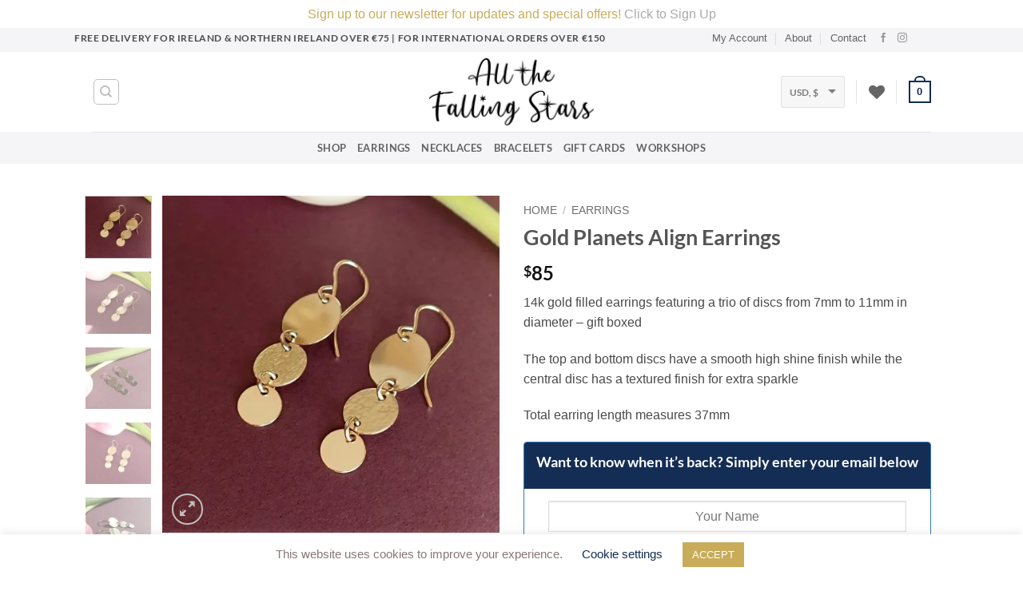

--- FILE ---
content_type: text/html; charset=UTF-8
request_url: https://www.allthefallingstars.com/product/gold-planets-align-earrings/
body_size: 132488
content:
<!DOCTYPE html>
<html lang="en-US" class="loading-site no-js">
<head>
	<meta charset="UTF-8" />
	<link rel="profile" href="http://gmpg.org/xfn/11" />
	<link rel="pingback" href="https://www.allthefallingstars.com/xmlrpc.php" />

					<script>document.documentElement.className = document.documentElement.className + ' yes-js js_active js'</script>
			<script>(function(html){html.className = html.className.replace(/\bno-js\b/,'js')})(document.documentElement);</script>
<meta name='robots' content='index, follow, max-image-preview:large, max-snippet:-1, max-video-preview:-1' />
	<style>img:is([sizes="auto" i], [sizes^="auto," i]) { contain-intrinsic-size: 3000px 1500px }</style>
	
            <script data-no-defer="1" data-ezscrex="false" data-cfasync="false" data-pagespeed-no-defer data-cookieconsent="ignore">
                var ctPublicFunctions = {"_ajax_nonce":"5b23c0fc3b","_rest_nonce":"eb2c2aab36","_ajax_url":"\/wp-admin\/admin-ajax.php","_rest_url":"https:\/\/www.allthefallingstars.com\/wp-json\/","data__cookies_type":"none","data__ajax_type":"rest","data__bot_detector_enabled":"1","data__frontend_data_log_enabled":1,"cookiePrefix":"","wprocket_detected":false,"host_url":"www.allthefallingstars.com","text__ee_click_to_select":"Click to select the whole data","text__ee_original_email":"The complete one is","text__ee_got_it":"Got it","text__ee_blocked":"Blocked","text__ee_cannot_connect":"Cannot connect","text__ee_cannot_decode":"Can not decode email. Unknown reason","text__ee_email_decoder":"CleanTalk email decoder","text__ee_wait_for_decoding":"The magic is on the way!","text__ee_decoding_process":"Please wait a few seconds while we decode the contact data."}
            </script>
        
            <script data-no-defer="1" data-ezscrex="false" data-cfasync="false" data-pagespeed-no-defer data-cookieconsent="ignore">
                var ctPublic = {"_ajax_nonce":"5b23c0fc3b","settings__forms__check_internal":"0","settings__forms__check_external":"0","settings__forms__force_protection":0,"settings__forms__search_test":"1","settings__data__bot_detector_enabled":"1","settings__sfw__anti_crawler":0,"blog_home":"https:\/\/www.allthefallingstars.com\/","pixel__setting":"3","pixel__enabled":true,"pixel__url":null,"data__email_check_before_post":"1","data__email_check_exist_post":0,"data__cookies_type":"none","data__key_is_ok":true,"data__visible_fields_required":true,"wl_brandname":"Anti-Spam by CleanTalk","wl_brandname_short":"CleanTalk","ct_checkjs_key":"b39a20ed08d9dd59a92cdf58f021bf219c97458079e535d498bb5d8e061d2ccc","emailEncoderPassKey":"3522dedda9720a8124a9d6ce9d93b98f","bot_detector_forms_excluded":"W10=","advancedCacheExists":true,"varnishCacheExists":false,"wc_ajax_add_to_cart":true,"theRealPerson":{"phrases":{"trpHeading":"The Real Person Badge!","trpContent1":"The commenter acts as a real person and verified as not a bot.","trpContent2":" Anti-Spam by CleanTalk","trpContentLearnMore":"Learn more"},"trpContentLink":"https:\/\/cleantalk.org\/help\/the-real-person?utm_id=&amp;utm_term=&amp;utm_source=admin_side&amp;utm_medium=trp_badge&amp;utm_content=trp_badge_link_click&amp;utm_campaign=apbct_links","imgPersonUrl":"https:\/\/www.allthefallingstars.com\/wp-content\/plugins\/cleantalk-spam-protect\/css\/images\/real_user.svg","imgShieldUrl":"https:\/\/www.allthefallingstars.com\/wp-content\/plugins\/cleantalk-spam-protect\/css\/images\/shield.svg"}}
            </script>
        
<!-- Google Tag Manager for WordPress by gtm4wp.com -->
<script data-cfasync="false" data-pagespeed-no-defer>
	var gtm4wp_datalayer_name = "dataLayer";
	var dataLayer = dataLayer || [];
	const gtm4wp_use_sku_instead = false;
	const gtm4wp_currency = 'EUR';
	const gtm4wp_product_per_impression = 10;
	const gtm4wp_clear_ecommerce = false;
	const gtm4wp_datalayer_max_timeout = 2000;
</script>
<!-- End Google Tag Manager for WordPress by gtm4wp.com --><meta name="viewport" content="width=device-width, initial-scale=1" />
	<!-- This site is optimized with the Yoast SEO plugin v26.4 - https://yoast.com/wordpress/plugins/seo/ -->
	<title>Gold Planets Align Earrings - All The Falling Stars</title>
	<link rel="canonical" href="https://www.allthefallingstars.com/product/gold-planets-align-earrings/" />
	<meta property="og:locale" content="en_US" />
	<meta property="og:type" content="article" />
	<meta property="og:title" content="Gold Planets Align Earrings - All The Falling Stars" />
	<meta property="og:description" content="14k gold filled earrings featuring a trio of discs from 7mm to 11mm in diameter - gift boxed  The top and bottom discs have a smooth high shine finish while the central disc has a textured finish for extra sparkle  Total earring length measures 37mm" />
	<meta property="og:url" content="https://www.allthefallingstars.com/product/gold-planets-align-earrings/" />
	<meta property="og:site_name" content="All The Falling Stars" />
	<meta property="article:publisher" content="https://www.facebook.com/allthefallingstarsjewellery/" />
	<meta property="article:modified_time" content="2025-12-07T21:45:29+00:00" />
	<meta property="og:image" content="https://www.allthefallingstars.com/wp-content/uploads/2023/05/Copy-of-P1012359.jpg" />
	<meta property="og:image:width" content="1000" />
	<meta property="og:image:height" content="1000" />
	<meta property="og:image:type" content="image/jpeg" />
	<meta name="twitter:card" content="summary_large_image" />
	<script type="application/ld+json" class="yoast-schema-graph">{"@context":"https://schema.org","@graph":[{"@type":"WebPage","@id":"https://www.allthefallingstars.com/product/gold-planets-align-earrings/","url":"https://www.allthefallingstars.com/product/gold-planets-align-earrings/","name":"Gold Planets Align Earrings - All The Falling Stars","isPartOf":{"@id":"https://www.allthefallingstars.com/#website"},"primaryImageOfPage":{"@id":"https://www.allthefallingstars.com/product/gold-planets-align-earrings/#primaryimage"},"image":{"@id":"https://www.allthefallingstars.com/product/gold-planets-align-earrings/#primaryimage"},"thumbnailUrl":"https://www.allthefallingstars.com/wp-content/uploads/2023/05/Copy-of-P1012359.jpg","datePublished":"2023-05-06T21:41:42+00:00","dateModified":"2025-12-07T21:45:29+00:00","breadcrumb":{"@id":"https://www.allthefallingstars.com/product/gold-planets-align-earrings/#breadcrumb"},"inLanguage":"en-US","potentialAction":[{"@type":"ReadAction","target":["https://www.allthefallingstars.com/product/gold-planets-align-earrings/"]}]},{"@type":"ImageObject","inLanguage":"en-US","@id":"https://www.allthefallingstars.com/product/gold-planets-align-earrings/#primaryimage","url":"https://www.allthefallingstars.com/wp-content/uploads/2023/05/Copy-of-P1012359.jpg","contentUrl":"https://www.allthefallingstars.com/wp-content/uploads/2023/05/Copy-of-P1012359.jpg","width":1000,"height":1000},{"@type":"BreadcrumbList","@id":"https://www.allthefallingstars.com/product/gold-planets-align-earrings/#breadcrumb","itemListElement":[{"@type":"ListItem","position":1,"name":"Home","item":"https://www.allthefallingstars.com/"},{"@type":"ListItem","position":2,"name":"Shop","item":"https://www.allthefallingstars.com/shop/"},{"@type":"ListItem","position":3,"name":"Gold Planets Align Earrings"}]},{"@type":"WebSite","@id":"https://www.allthefallingstars.com/#website","url":"https://www.allthefallingstars.com/","name":"All The Falling Stars","description":"Jewellery","potentialAction":[{"@type":"SearchAction","target":{"@type":"EntryPoint","urlTemplate":"https://www.allthefallingstars.com/?s={search_term_string}"},"query-input":{"@type":"PropertyValueSpecification","valueRequired":true,"valueName":"search_term_string"}}],"inLanguage":"en-US"}]}</script>
	<!-- / Yoast SEO plugin. -->


<link rel='dns-prefetch' href='//fd.cleantalk.org' />
<link rel='prefetch' href='https://www.allthefallingstars.com/wp-content/themes/flatsome/assets/js/flatsome.js?ver=e2eddd6c228105dac048' />
<link rel='prefetch' href='https://www.allthefallingstars.com/wp-content/themes/flatsome/assets/js/chunk.slider.js?ver=3.20.3' />
<link rel='prefetch' href='https://www.allthefallingstars.com/wp-content/themes/flatsome/assets/js/chunk.popups.js?ver=3.20.3' />
<link rel='prefetch' href='https://www.allthefallingstars.com/wp-content/themes/flatsome/assets/js/chunk.tooltips.js?ver=3.20.3' />
<link rel='prefetch' href='https://www.allthefallingstars.com/wp-content/themes/flatsome/assets/js/woocommerce.js?ver=1c9be63d628ff7c3ff4c' />
<link rel="alternate" type="application/rss+xml" title="All The Falling Stars &raquo; Feed" href="https://www.allthefallingstars.com/feed/" />
<link rel="alternate" type="application/rss+xml" title="All The Falling Stars &raquo; Comments Feed" href="https://www.allthefallingstars.com/comments/feed/" />
		<!-- This site uses the Google Analytics by MonsterInsights plugin v9.10.0 - Using Analytics tracking - https://www.monsterinsights.com/ -->
							<script src="//www.googletagmanager.com/gtag/js?id=G-1BGZ757V5G"  data-cfasync="false" data-wpfc-render="false" type="text/javascript" async></script>
			<script data-cfasync="false" data-wpfc-render="false" type="text/javascript">
				var mi_version = '9.10.0';
				var mi_track_user = true;
				var mi_no_track_reason = '';
								var MonsterInsightsDefaultLocations = {"page_location":"https:\/\/www.allthefallingstars.com\/product\/gold-planets-align-earrings\/"};
								if ( typeof MonsterInsightsPrivacyGuardFilter === 'function' ) {
					var MonsterInsightsLocations = (typeof MonsterInsightsExcludeQuery === 'object') ? MonsterInsightsPrivacyGuardFilter( MonsterInsightsExcludeQuery ) : MonsterInsightsPrivacyGuardFilter( MonsterInsightsDefaultLocations );
				} else {
					var MonsterInsightsLocations = (typeof MonsterInsightsExcludeQuery === 'object') ? MonsterInsightsExcludeQuery : MonsterInsightsDefaultLocations;
				}

								var disableStrs = [
										'ga-disable-G-1BGZ757V5G',
									];

				/* Function to detect opted out users */
				function __gtagTrackerIsOptedOut() {
					for (var index = 0; index < disableStrs.length; index++) {
						if (document.cookie.indexOf(disableStrs[index] + '=true') > -1) {
							return true;
						}
					}

					return false;
				}

				/* Disable tracking if the opt-out cookie exists. */
				if (__gtagTrackerIsOptedOut()) {
					for (var index = 0; index < disableStrs.length; index++) {
						window[disableStrs[index]] = true;
					}
				}

				/* Opt-out function */
				function __gtagTrackerOptout() {
					for (var index = 0; index < disableStrs.length; index++) {
						document.cookie = disableStrs[index] + '=true; expires=Thu, 31 Dec 2099 23:59:59 UTC; path=/';
						window[disableStrs[index]] = true;
					}
				}

				if ('undefined' === typeof gaOptout) {
					function gaOptout() {
						__gtagTrackerOptout();
					}
				}
								window.dataLayer = window.dataLayer || [];

				window.MonsterInsightsDualTracker = {
					helpers: {},
					trackers: {},
				};
				if (mi_track_user) {
					function __gtagDataLayer() {
						dataLayer.push(arguments);
					}

					function __gtagTracker(type, name, parameters) {
						if (!parameters) {
							parameters = {};
						}

						if (parameters.send_to) {
							__gtagDataLayer.apply(null, arguments);
							return;
						}

						if (type === 'event') {
														parameters.send_to = monsterinsights_frontend.v4_id;
							var hookName = name;
							if (typeof parameters['event_category'] !== 'undefined') {
								hookName = parameters['event_category'] + ':' + name;
							}

							if (typeof MonsterInsightsDualTracker.trackers[hookName] !== 'undefined') {
								MonsterInsightsDualTracker.trackers[hookName](parameters);
							} else {
								__gtagDataLayer('event', name, parameters);
							}
							
						} else {
							__gtagDataLayer.apply(null, arguments);
						}
					}

					__gtagTracker('js', new Date());
					__gtagTracker('set', {
						'developer_id.dZGIzZG': true,
											});
					if ( MonsterInsightsLocations.page_location ) {
						__gtagTracker('set', MonsterInsightsLocations);
					}
										__gtagTracker('config', 'G-1BGZ757V5G', {"forceSSL":"true","link_attribution":"true"} );
										window.gtag = __gtagTracker;										(function () {
						/* https://developers.google.com/analytics/devguides/collection/analyticsjs/ */
						/* ga and __gaTracker compatibility shim. */
						var noopfn = function () {
							return null;
						};
						var newtracker = function () {
							return new Tracker();
						};
						var Tracker = function () {
							return null;
						};
						var p = Tracker.prototype;
						p.get = noopfn;
						p.set = noopfn;
						p.send = function () {
							var args = Array.prototype.slice.call(arguments);
							args.unshift('send');
							__gaTracker.apply(null, args);
						};
						var __gaTracker = function () {
							var len = arguments.length;
							if (len === 0) {
								return;
							}
							var f = arguments[len - 1];
							if (typeof f !== 'object' || f === null || typeof f.hitCallback !== 'function') {
								if ('send' === arguments[0]) {
									var hitConverted, hitObject = false, action;
									if ('event' === arguments[1]) {
										if ('undefined' !== typeof arguments[3]) {
											hitObject = {
												'eventAction': arguments[3],
												'eventCategory': arguments[2],
												'eventLabel': arguments[4],
												'value': arguments[5] ? arguments[5] : 1,
											}
										}
									}
									if ('pageview' === arguments[1]) {
										if ('undefined' !== typeof arguments[2]) {
											hitObject = {
												'eventAction': 'page_view',
												'page_path': arguments[2],
											}
										}
									}
									if (typeof arguments[2] === 'object') {
										hitObject = arguments[2];
									}
									if (typeof arguments[5] === 'object') {
										Object.assign(hitObject, arguments[5]);
									}
									if ('undefined' !== typeof arguments[1].hitType) {
										hitObject = arguments[1];
										if ('pageview' === hitObject.hitType) {
											hitObject.eventAction = 'page_view';
										}
									}
									if (hitObject) {
										action = 'timing' === arguments[1].hitType ? 'timing_complete' : hitObject.eventAction;
										hitConverted = mapArgs(hitObject);
										__gtagTracker('event', action, hitConverted);
									}
								}
								return;
							}

							function mapArgs(args) {
								var arg, hit = {};
								var gaMap = {
									'eventCategory': 'event_category',
									'eventAction': 'event_action',
									'eventLabel': 'event_label',
									'eventValue': 'event_value',
									'nonInteraction': 'non_interaction',
									'timingCategory': 'event_category',
									'timingVar': 'name',
									'timingValue': 'value',
									'timingLabel': 'event_label',
									'page': 'page_path',
									'location': 'page_location',
									'title': 'page_title',
									'referrer' : 'page_referrer',
								};
								for (arg in args) {
																		if (!(!args.hasOwnProperty(arg) || !gaMap.hasOwnProperty(arg))) {
										hit[gaMap[arg]] = args[arg];
									} else {
										hit[arg] = args[arg];
									}
								}
								return hit;
							}

							try {
								f.hitCallback();
							} catch (ex) {
							}
						};
						__gaTracker.create = newtracker;
						__gaTracker.getByName = newtracker;
						__gaTracker.getAll = function () {
							return [];
						};
						__gaTracker.remove = noopfn;
						__gaTracker.loaded = true;
						window['__gaTracker'] = __gaTracker;
					})();
									} else {
										console.log("");
					(function () {
						function __gtagTracker() {
							return null;
						}

						window['__gtagTracker'] = __gtagTracker;
						window['gtag'] = __gtagTracker;
					})();
									}
			</script>
							<!-- / Google Analytics by MonsterInsights -->
		<script type="text/javascript">
/* <![CDATA[ */
window._wpemojiSettings = {"baseUrl":"https:\/\/s.w.org\/images\/core\/emoji\/16.0.1\/72x72\/","ext":".png","svgUrl":"https:\/\/s.w.org\/images\/core\/emoji\/16.0.1\/svg\/","svgExt":".svg","source":{"concatemoji":"https:\/\/www.allthefallingstars.com\/wp-includes\/js\/wp-emoji-release.min.js?ver=6.8.3"}};
/*! This file is auto-generated */
!function(s,n){var o,i,e;function c(e){try{var t={supportTests:e,timestamp:(new Date).valueOf()};sessionStorage.setItem(o,JSON.stringify(t))}catch(e){}}function p(e,t,n){e.clearRect(0,0,e.canvas.width,e.canvas.height),e.fillText(t,0,0);var t=new Uint32Array(e.getImageData(0,0,e.canvas.width,e.canvas.height).data),a=(e.clearRect(0,0,e.canvas.width,e.canvas.height),e.fillText(n,0,0),new Uint32Array(e.getImageData(0,0,e.canvas.width,e.canvas.height).data));return t.every(function(e,t){return e===a[t]})}function u(e,t){e.clearRect(0,0,e.canvas.width,e.canvas.height),e.fillText(t,0,0);for(var n=e.getImageData(16,16,1,1),a=0;a<n.data.length;a++)if(0!==n.data[a])return!1;return!0}function f(e,t,n,a){switch(t){case"flag":return n(e,"\ud83c\udff3\ufe0f\u200d\u26a7\ufe0f","\ud83c\udff3\ufe0f\u200b\u26a7\ufe0f")?!1:!n(e,"\ud83c\udde8\ud83c\uddf6","\ud83c\udde8\u200b\ud83c\uddf6")&&!n(e,"\ud83c\udff4\udb40\udc67\udb40\udc62\udb40\udc65\udb40\udc6e\udb40\udc67\udb40\udc7f","\ud83c\udff4\u200b\udb40\udc67\u200b\udb40\udc62\u200b\udb40\udc65\u200b\udb40\udc6e\u200b\udb40\udc67\u200b\udb40\udc7f");case"emoji":return!a(e,"\ud83e\udedf")}return!1}function g(e,t,n,a){var r="undefined"!=typeof WorkerGlobalScope&&self instanceof WorkerGlobalScope?new OffscreenCanvas(300,150):s.createElement("canvas"),o=r.getContext("2d",{willReadFrequently:!0}),i=(o.textBaseline="top",o.font="600 32px Arial",{});return e.forEach(function(e){i[e]=t(o,e,n,a)}),i}function t(e){var t=s.createElement("script");t.src=e,t.defer=!0,s.head.appendChild(t)}"undefined"!=typeof Promise&&(o="wpEmojiSettingsSupports",i=["flag","emoji"],n.supports={everything:!0,everythingExceptFlag:!0},e=new Promise(function(e){s.addEventListener("DOMContentLoaded",e,{once:!0})}),new Promise(function(t){var n=function(){try{var e=JSON.parse(sessionStorage.getItem(o));if("object"==typeof e&&"number"==typeof e.timestamp&&(new Date).valueOf()<e.timestamp+604800&&"object"==typeof e.supportTests)return e.supportTests}catch(e){}return null}();if(!n){if("undefined"!=typeof Worker&&"undefined"!=typeof OffscreenCanvas&&"undefined"!=typeof URL&&URL.createObjectURL&&"undefined"!=typeof Blob)try{var e="postMessage("+g.toString()+"("+[JSON.stringify(i),f.toString(),p.toString(),u.toString()].join(",")+"));",a=new Blob([e],{type:"text/javascript"}),r=new Worker(URL.createObjectURL(a),{name:"wpTestEmojiSupports"});return void(r.onmessage=function(e){c(n=e.data),r.terminate(),t(n)})}catch(e){}c(n=g(i,f,p,u))}t(n)}).then(function(e){for(var t in e)n.supports[t]=e[t],n.supports.everything=n.supports.everything&&n.supports[t],"flag"!==t&&(n.supports.everythingExceptFlag=n.supports.everythingExceptFlag&&n.supports[t]);n.supports.everythingExceptFlag=n.supports.everythingExceptFlag&&!n.supports.flag,n.DOMReady=!1,n.readyCallback=function(){n.DOMReady=!0}}).then(function(){return e}).then(function(){var e;n.supports.everything||(n.readyCallback(),(e=n.source||{}).concatemoji?t(e.concatemoji):e.wpemoji&&e.twemoji&&(t(e.twemoji),t(e.wpemoji)))}))}((window,document),window._wpemojiSettings);
/* ]]> */
</script>
<link rel='stylesheet' id='sbi_styles-css' href='https://www.allthefallingstars.com/wp-content/plugins/instagram-feed/css/sbi-styles.min.css?ver=6.10.0' type='text/css' media='all' />
<style id='wp-emoji-styles-inline-css' type='text/css'>

	img.wp-smiley, img.emoji {
		display: inline !important;
		border: none !important;
		box-shadow: none !important;
		height: 1em !important;
		width: 1em !important;
		margin: 0 0.07em !important;
		vertical-align: -0.1em !important;
		background: none !important;
		padding: 0 !important;
	}
</style>
<style id='wp-block-library-inline-css' type='text/css'>
:root{--wp-admin-theme-color:#007cba;--wp-admin-theme-color--rgb:0,124,186;--wp-admin-theme-color-darker-10:#006ba1;--wp-admin-theme-color-darker-10--rgb:0,107,161;--wp-admin-theme-color-darker-20:#005a87;--wp-admin-theme-color-darker-20--rgb:0,90,135;--wp-admin-border-width-focus:2px;--wp-block-synced-color:#7a00df;--wp-block-synced-color--rgb:122,0,223;--wp-bound-block-color:var(--wp-block-synced-color)}@media (min-resolution:192dpi){:root{--wp-admin-border-width-focus:1.5px}}.wp-element-button{cursor:pointer}:root{--wp--preset--font-size--normal:16px;--wp--preset--font-size--huge:42px}:root .has-very-light-gray-background-color{background-color:#eee}:root .has-very-dark-gray-background-color{background-color:#313131}:root .has-very-light-gray-color{color:#eee}:root .has-very-dark-gray-color{color:#313131}:root .has-vivid-green-cyan-to-vivid-cyan-blue-gradient-background{background:linear-gradient(135deg,#00d084,#0693e3)}:root .has-purple-crush-gradient-background{background:linear-gradient(135deg,#34e2e4,#4721fb 50%,#ab1dfe)}:root .has-hazy-dawn-gradient-background{background:linear-gradient(135deg,#faaca8,#dad0ec)}:root .has-subdued-olive-gradient-background{background:linear-gradient(135deg,#fafae1,#67a671)}:root .has-atomic-cream-gradient-background{background:linear-gradient(135deg,#fdd79a,#004a59)}:root .has-nightshade-gradient-background{background:linear-gradient(135deg,#330968,#31cdcf)}:root .has-midnight-gradient-background{background:linear-gradient(135deg,#020381,#2874fc)}.has-regular-font-size{font-size:1em}.has-larger-font-size{font-size:2.625em}.has-normal-font-size{font-size:var(--wp--preset--font-size--normal)}.has-huge-font-size{font-size:var(--wp--preset--font-size--huge)}.has-text-align-center{text-align:center}.has-text-align-left{text-align:left}.has-text-align-right{text-align:right}#end-resizable-editor-section{display:none}.aligncenter{clear:both}.items-justified-left{justify-content:flex-start}.items-justified-center{justify-content:center}.items-justified-right{justify-content:flex-end}.items-justified-space-between{justify-content:space-between}.screen-reader-text{border:0;clip-path:inset(50%);height:1px;margin:-1px;overflow:hidden;padding:0;position:absolute;width:1px;word-wrap:normal!important}.screen-reader-text:focus{background-color:#ddd;clip-path:none;color:#444;display:block;font-size:1em;height:auto;left:5px;line-height:normal;padding:15px 23px 14px;text-decoration:none;top:5px;width:auto;z-index:100000}html :where(.has-border-color){border-style:solid}html :where([style*=border-top-color]){border-top-style:solid}html :where([style*=border-right-color]){border-right-style:solid}html :where([style*=border-bottom-color]){border-bottom-style:solid}html :where([style*=border-left-color]){border-left-style:solid}html :where([style*=border-width]){border-style:solid}html :where([style*=border-top-width]){border-top-style:solid}html :where([style*=border-right-width]){border-right-style:solid}html :where([style*=border-bottom-width]){border-bottom-style:solid}html :where([style*=border-left-width]){border-left-style:solid}html :where(img[class*=wp-image-]){height:auto;max-width:100%}:where(figure){margin:0 0 1em}html :where(.is-position-sticky){--wp-admin--admin-bar--position-offset:var(--wp-admin--admin-bar--height,0px)}@media screen and (max-width:600px){html :where(.is-position-sticky){--wp-admin--admin-bar--position-offset:0px}}
</style>
<link rel='stylesheet' id='wp-components-css' href='https://www.allthefallingstars.com/wp-includes/css/dist/components/style.min.css?ver=6.8.3' type='text/css' media='all' />
<link rel='stylesheet' id='wp-preferences-css' href='https://www.allthefallingstars.com/wp-includes/css/dist/preferences/style.min.css?ver=6.8.3' type='text/css' media='all' />
<link rel='stylesheet' id='wp-block-editor-css' href='https://www.allthefallingstars.com/wp-includes/css/dist/block-editor/style.min.css?ver=6.8.3' type='text/css' media='all' />
<link rel='stylesheet' id='popup-maker-block-library-style-css' href='https://www.allthefallingstars.com/wp-content/plugins/popup-maker/dist/packages/block-library-style.css?ver=dbea705cfafe089d65f1' type='text/css' media='all' />
<link rel='stylesheet' id='cleantalk-public-css-css' href='https://www.allthefallingstars.com/wp-content/plugins/cleantalk-spam-protect/css/cleantalk-public.min.css?ver=6.68_1763362400' type='text/css' media='all' />
<link rel='stylesheet' id='cleantalk-email-decoder-css-css' href='https://www.allthefallingstars.com/wp-content/plugins/cleantalk-spam-protect/css/cleantalk-email-decoder.min.css?ver=6.68_1763362400' type='text/css' media='all' />
<link rel='stylesheet' id='cleantalk-trp-css-css' href='https://www.allthefallingstars.com/wp-content/plugins/cleantalk-spam-protect/css/cleantalk-trp.min.css?ver=6.68_1763362400' type='text/css' media='all' />
<link rel='stylesheet' id='cookie-law-info-css' href='https://www.allthefallingstars.com/wp-content/plugins/cookie-law-info/legacy/public/css/cookie-law-info-public.css?ver=3.3.6' type='text/css' media='all' />
<link rel='stylesheet' id='cookie-law-info-gdpr-css' href='https://www.allthefallingstars.com/wp-content/plugins/cookie-law-info/legacy/public/css/cookie-law-info-gdpr.css?ver=3.3.6' type='text/css' media='all' />
<link rel='stylesheet' id='photoswipe-css' href='https://www.allthefallingstars.com/wp-content/plugins/woocommerce/assets/css/photoswipe/photoswipe.min.css?ver=10.3.5' type='text/css' media='all' />
<link rel='stylesheet' id='photoswipe-default-skin-css' href='https://www.allthefallingstars.com/wp-content/plugins/woocommerce/assets/css/photoswipe/default-skin/default-skin.min.css?ver=10.3.5' type='text/css' media='all' />
<style id='woocommerce-inline-inline-css' type='text/css'>
.woocommerce form .form-row .required { visibility: visible; }
</style>
<link rel='stylesheet' id='brands-styles-css' href='https://www.allthefallingstars.com/wp-content/plugins/woocommerce/assets/css/brands.css?ver=10.3.5' type='text/css' media='all' />
<link rel='stylesheet' id='flatsome-ninjaforms-css' href='https://www.allthefallingstars.com/wp-content/themes/flatsome/inc/integrations/ninjaforms/ninjaforms.css?ver=3.20.3' type='text/css' media='all' />
<link rel='stylesheet' id='flatsome-woocommerce-wishlist-css' href='https://www.allthefallingstars.com/wp-content/themes/flatsome/inc/integrations/wc-yith-wishlist/wishlist.css?ver=3.20.3' type='text/css' media='all' />
<link rel='stylesheet' id='wcpa-frontend-css' href='https://www.allthefallingstars.com/wp-content/plugins/woo-custom-product-addons/assets/css/style_1.css?ver=3.0.18' type='text/css' media='all' />
<link rel='stylesheet' id='jquery-fixedheadertable-style-css' href='https://www.allthefallingstars.com/wp-content/plugins/yith-woocommerce-compare/assets/css/jquery.dataTables.css?ver=1.10.18' type='text/css' media='all' />
<link rel='stylesheet' id='yith_woocompare_page-css' href='https://www.allthefallingstars.com/wp-content/plugins/yith-woocommerce-compare/assets/css/compare.css?ver=3.5.0' type='text/css' media='all' />
<link rel='stylesheet' id='yith-woocompare-widget-css' href='https://www.allthefallingstars.com/wp-content/plugins/yith-woocommerce-compare/assets/css/widget.css?ver=3.5.0' type='text/css' media='all' />
<link rel='stylesheet' id='wc_stripe_express_checkout_style-css' href='https://www.allthefallingstars.com/wp-content/plugins/woocommerce-gateway-stripe/build/express-checkout.css?ver=2bec0c7b5a831a62b06b' type='text/css' media='all' />
<link rel='stylesheet' id='flatsome-main-css' href='https://www.allthefallingstars.com/wp-content/themes/flatsome/assets/css/flatsome.css?ver=3.20.3' type='text/css' media='all' />
<style id='flatsome-main-inline-css' type='text/css'>
@font-face {
				font-family: "fl-icons";
				font-display: block;
				src: url(https://www.allthefallingstars.com/wp-content/themes/flatsome/assets/css/icons/fl-icons.eot?v=3.20.3);
				src:
					url(https://www.allthefallingstars.com/wp-content/themes/flatsome/assets/css/icons/fl-icons.eot#iefix?v=3.20.3) format("embedded-opentype"),
					url(https://www.allthefallingstars.com/wp-content/themes/flatsome/assets/css/icons/fl-icons.woff2?v=3.20.3) format("woff2"),
					url(https://www.allthefallingstars.com/wp-content/themes/flatsome/assets/css/icons/fl-icons.ttf?v=3.20.3) format("truetype"),
					url(https://www.allthefallingstars.com/wp-content/themes/flatsome/assets/css/icons/fl-icons.woff?v=3.20.3) format("woff"),
					url(https://www.allthefallingstars.com/wp-content/themes/flatsome/assets/css/icons/fl-icons.svg?v=3.20.3#fl-icons) format("svg");
			}
</style>
<link rel='stylesheet' id='flatsome-shop-css' href='https://www.allthefallingstars.com/wp-content/themes/flatsome/assets/css/flatsome-shop.css?ver=3.20.3' type='text/css' media='all' />
<link rel='stylesheet' id='flatsome-style-css' href='https://www.allthefallingstars.com/wp-content/themes/flatsome-child/style.css?ver=3.0' type='text/css' media='all' />
<link rel='stylesheet' id='cwginstock_frontend_css-css' href='https://www.allthefallingstars.com/wp-content/plugins/back-in-stock-notifier-for-woocommerce/assets/css/frontend.min.css?ver=6.2.2' type='text/css' media='' />
<link rel='stylesheet' id='cwginstock_bootstrap-css' href='https://www.allthefallingstars.com/wp-content/plugins/back-in-stock-notifier-for-woocommerce/assets/css/bootstrap.min.css?ver=6.2.2' type='text/css' media='' />
<script type="text/javascript">
            window._nslDOMReady = (function () {
                const executedCallbacks = new Set();
            
                return function (callback) {
                    /**
                    * Third parties might dispatch DOMContentLoaded events, so we need to ensure that we only run our callback once!
                    */
                    if (executedCallbacks.has(callback)) return;
            
                    const wrappedCallback = function () {
                        if (executedCallbacks.has(callback)) return;
                        executedCallbacks.add(callback);
                        callback();
                    };
            
                    if (document.readyState === "complete" || document.readyState === "interactive") {
                        wrappedCallback();
                    } else {
                        document.addEventListener("DOMContentLoaded", wrappedCallback);
                    }
                };
            })();
        </script><script type="text/javascript" src="https://www.allthefallingstars.com/wp-includes/js/jquery/jquery.min.js?ver=3.7.1" id="jquery-core-js"></script>
<script type="text/javascript" src="https://www.allthefallingstars.com/wp-includes/js/jquery/jquery-migrate.min.js?ver=3.4.1" id="jquery-migrate-js"></script>
<script type="text/javascript" src="https://www.allthefallingstars.com/wp-content/plugins/google-analytics-for-wordpress/assets/js/frontend-gtag.min.js?ver=9.10.0" id="monsterinsights-frontend-script-js" async="async" data-wp-strategy="async"></script>
<script data-cfasync="false" data-wpfc-render="false" type="text/javascript" id='monsterinsights-frontend-script-js-extra'>/* <![CDATA[ */
var monsterinsights_frontend = {"js_events_tracking":"true","download_extensions":"doc,pdf,ppt,zip,xls,docx,pptx,xlsx","inbound_paths":"[{\"path\":\"\\\/go\\\/\",\"label\":\"affiliate\"},{\"path\":\"\\\/recommend\\\/\",\"label\":\"affiliate\"}]","home_url":"https:\/\/www.allthefallingstars.com","hash_tracking":"false","v4_id":"G-1BGZ757V5G"};/* ]]> */
</script>
<script type="text/javascript" src="https://www.allthefallingstars.com/wp-content/plugins/cleantalk-spam-protect/js/apbct-public-bundle.min.js?ver=6.68_1763362401" id="apbct-public-bundle.min-js-js"></script>
<script type="text/javascript" src="https://fd.cleantalk.org/ct-bot-detector-wrapper.js?ver=6.68" id="ct_bot_detector-js" defer="defer" data-wp-strategy="defer"></script>
<script type="text/javascript" id="cookie-law-info-js-extra">
/* <![CDATA[ */
var Cli_Data = {"nn_cookie_ids":[],"cookielist":[],"non_necessary_cookies":[],"ccpaEnabled":"","ccpaRegionBased":"","ccpaBarEnabled":"","strictlyEnabled":["necessary","obligatoire"],"ccpaType":"gdpr","js_blocking":"","custom_integration":"","triggerDomRefresh":"","secure_cookies":""};
var cli_cookiebar_settings = {"animate_speed_hide":"500","animate_speed_show":"500","background":"#FFF","border":"#b1a6a6c2","border_on":"","button_1_button_colour":"#c8ac59","button_1_button_hover":"#a08a47","button_1_link_colour":"#fff","button_1_as_button":"1","button_1_new_win":"","button_2_button_colour":"#333","button_2_button_hover":"#292929","button_2_link_colour":"#444","button_2_as_button":"","button_2_hidebar":"","button_3_button_colour":"#000","button_3_button_hover":"#000000","button_3_link_colour":"#fff","button_3_as_button":"1","button_3_new_win":"","button_4_button_colour":"#000","button_4_button_hover":"#000000","button_4_link_colour":"#142d55","button_4_as_button":"","button_7_button_colour":"#61a229","button_7_button_hover":"#4e8221","button_7_link_colour":"#fff","button_7_as_button":"1","button_7_new_win":"","font_family":"inherit","header_fix":"","notify_animate_hide":"1","notify_animate_show":"","notify_div_id":"#cookie-law-info-bar","notify_position_horizontal":"right","notify_position_vertical":"bottom","scroll_close":"","scroll_close_reload":"","accept_close_reload":"","reject_close_reload":"","showagain_tab":"","showagain_background":"#fff","showagain_border":"#000","showagain_div_id":"#cookie-law-info-again","showagain_x_position":"100px","text":"#887777","show_once_yn":"","show_once":"10000","logging_on":"","as_popup":"","popup_overlay":"1","bar_heading_text":"","cookie_bar_as":"banner","popup_showagain_position":"bottom-right","widget_position":"left"};
var log_object = {"ajax_url":"https:\/\/www.allthefallingstars.com\/wp-admin\/admin-ajax.php"};
/* ]]> */
</script>
<script type="text/javascript" src="https://www.allthefallingstars.com/wp-content/plugins/cookie-law-info/legacy/public/js/cookie-law-info-public.js?ver=3.3.6" id="cookie-law-info-js"></script>
<script type="text/javascript" src="https://www.allthefallingstars.com/wp-content/plugins/woocommerce/assets/js/jquery-blockui/jquery.blockUI.min.js?ver=2.7.0-wc.10.3.5" id="wc-jquery-blockui-js" data-wp-strategy="defer"></script>
<script type="text/javascript" id="wc-add-to-cart-js-extra">
/* <![CDATA[ */
var wc_add_to_cart_params = {"ajax_url":"\/wp-admin\/admin-ajax.php","wc_ajax_url":"\/?wc-ajax=%%endpoint%%","i18n_view_cart":"View cart","cart_url":"https:\/\/www.allthefallingstars.com\/cart\/","is_cart":"","cart_redirect_after_add":"no"};
/* ]]> */
</script>
<script type="text/javascript" src="https://www.allthefallingstars.com/wp-content/plugins/woocommerce/assets/js/frontend/add-to-cart.min.js?ver=10.3.5" id="wc-add-to-cart-js" defer="defer" data-wp-strategy="defer"></script>
<script type="text/javascript" src="https://www.allthefallingstars.com/wp-content/plugins/woocommerce/assets/js/photoswipe/photoswipe.min.js?ver=4.1.1-wc.10.3.5" id="wc-photoswipe-js" defer="defer" data-wp-strategy="defer"></script>
<script type="text/javascript" src="https://www.allthefallingstars.com/wp-content/plugins/woocommerce/assets/js/photoswipe/photoswipe-ui-default.min.js?ver=4.1.1-wc.10.3.5" id="wc-photoswipe-ui-default-js" defer="defer" data-wp-strategy="defer"></script>
<script type="text/javascript" id="wc-single-product-js-extra">
/* <![CDATA[ */
var wc_single_product_params = {"i18n_required_rating_text":"Please select a rating","i18n_rating_options":["1 of 5 stars","2 of 5 stars","3 of 5 stars","4 of 5 stars","5 of 5 stars"],"i18n_product_gallery_trigger_text":"View full-screen image gallery","review_rating_required":"yes","flexslider":{"rtl":false,"animation":"slide","smoothHeight":true,"directionNav":false,"controlNav":"thumbnails","slideshow":false,"animationSpeed":500,"animationLoop":false,"allowOneSlide":false},"zoom_enabled":"","zoom_options":[],"photoswipe_enabled":"1","photoswipe_options":{"shareEl":false,"closeOnScroll":false,"history":false,"hideAnimationDuration":0,"showAnimationDuration":0},"flexslider_enabled":""};
/* ]]> */
</script>
<script type="text/javascript" src="https://www.allthefallingstars.com/wp-content/plugins/woocommerce/assets/js/frontend/single-product.min.js?ver=10.3.5" id="wc-single-product-js" defer="defer" data-wp-strategy="defer"></script>
<script type="text/javascript" src="https://www.allthefallingstars.com/wp-content/plugins/woocommerce/assets/js/js-cookie/js.cookie.min.js?ver=2.1.4-wc.10.3.5" id="wc-js-cookie-js" data-wp-strategy="defer"></script>
<script type="text/javascript" src="https://www.allthefallingstars.com/wp-content/plugins/pw-gift-cards/assets/js/moment-with-locales.min.js?ver=1.362" id="moment-with-locales-js"></script>
<script type="text/javascript" src="https://www.allthefallingstars.com/wp-content/plugins/pw-gift-cards/assets/js/pikaday-1.8.0.min.js?ver=1.362" id="pikaday-js"></script>
<script type="text/javascript" id="pw-gift-cards-js-extra">
/* <![CDATA[ */
var pwgc = {"ajaxurl":"\/wp-admin\/admin-ajax.php","denomination_attribute_slug":"gift-card-amount","other_amount_prompt":"Other amount","reload_key":"pw_gift_card_reload_number","decimal_places":"2","decimal_separator":".","thousand_separator":",","max_message_characters":"500","balance_check_icon":"<i class=\"fas fa-cog fa-spin fa-3x\"><\/i>","allow_multiple_recipients":"yes","pikaday":{"format":"DD-MM-YYYY","firstDay":0},"i18n":{"custom_amount_required_error":"Required","debit_amount_prompt":"Amount to debit?","debit_note_prompt":"Note","min_amount_error":"Minimum amount is &euro;","max_amount_error":"Maximum amount is &euro;","invalid_recipient_error":"The \"To\" field should only contain email addresses. The following recipients do not look like valid email addresses:","previousMonth":"","nextMonth":"","jan":"January","feb":"February","mar":"March","apr":"April","may":"May","jun":"June","jul":"July","aug":"August","sep":"September","oct":"October","nov":"November","dec":"December","sun":"Sun","mon":"Mon","tue":"Tue","wed":"Wed","thu":"Thu","fri":"Fri","sat":"Sat","sunday":"Sunday","monday":"Monday","tuesday":"Tuesday","wednesday":"Wednesday","thursday":"Thursday","friday":"Friday","saturday":"Saturday"},"nonces":{"check_balance":"93b797c175","debit_balance":"9f25e35c63","apply_gift_card":"6d73c1f879","remove_card":"22664406f0"},"preview_email_url":"https:\/\/www.allthefallingstars.com?pwgc=1769763407","preview_email_pdf":"","example_gift_card_number":"1234-WXYZ-5678-ABCD","auto_focus_other_amount":"1"};
/* ]]> */
</script>
<script src="https://www.allthefallingstars.com/wp-content/plugins/pw-gift-cards/assets/js/pw-gift-cards.js?ver=1.362" defer="defer" type="text/javascript"></script>
<link rel="https://api.w.org/" href="https://www.allthefallingstars.com/wp-json/" /><link rel="alternate" title="JSON" type="application/json" href="https://www.allthefallingstars.com/wp-json/wp/v2/product/18328" /><link rel="EditURI" type="application/rsd+xml" title="RSD" href="https://www.allthefallingstars.com/xmlrpc.php?rsd" />
<meta name="generator" content="WordPress 6.8.3" />
<meta name="generator" content="WooCommerce 10.3.5" />
<link rel='shortlink' href='https://www.allthefallingstars.com/?p=18328' />
<link rel="alternate" title="oEmbed (JSON)" type="application/json+oembed" href="https://www.allthefallingstars.com/wp-json/oembed/1.0/embed?url=https%3A%2F%2Fwww.allthefallingstars.com%2Fproduct%2Fgold-planets-align-earrings%2F" />
<link rel="alternate" title="oEmbed (XML)" type="text/xml+oembed" href="https://www.allthefallingstars.com/wp-json/oembed/1.0/embed?url=https%3A%2F%2Fwww.allthefallingstars.com%2Fproduct%2Fgold-planets-align-earrings%2F&#038;format=xml" />

<!-- Google Tag Manager for WordPress by gtm4wp.com -->
<!-- GTM Container placement set to automatic -->
<script data-cfasync="false" data-pagespeed-no-defer>
	var dataLayer_content = {"pagePostType":"product","pagePostType2":"single-product","pagePostAuthor":"Reshma Thin Slice Digital","productRatingCounts":[],"productAverageRating":0,"productReviewCount":0,"productType":"simple","productIsVariable":0};
	dataLayer.push( dataLayer_content );
</script>
<script data-cfasync="false" data-pagespeed-no-defer>
(function(w,d,s,l,i){w[l]=w[l]||[];w[l].push({'gtm.start':
new Date().getTime(),event:'gtm.js'});var f=d.getElementsByTagName(s)[0],
j=d.createElement(s),dl=l!='dataLayer'?'&l='+l:'';j.async=true;j.src=
'//www.googletagmanager.com/gtm.js?id='+i+dl;f.parentNode.insertBefore(j,f);
})(window,document,'script','dataLayer','GTM-5HM7RKGT');
</script>
<!-- End Google Tag Manager for WordPress by gtm4wp.com --><!-- Facebook Pixel Code -->
<script>
  !function(f,b,e,v,n,t,s)
  {if(f.fbq)return;n=f.fbq=function(){n.callMethod?
  n.callMethod.apply(n,arguments):n.queue.push(arguments)};
  if(!f._fbq)f._fbq=n;n.push=n;n.loaded=!0;n.version='2.0';
  n.queue=[];t=b.createElement(e);t.async=!0;
  t.src=v;s=b.getElementsByTagName(e)[0];
  s.parentNode.insertBefore(t,s)}(window, document,'script',
  'https://connect.facebook.net/en_US/fbevents.js');
  fbq('init', '321026942045726');
  fbq('track', 'PageView');
</script>
<noscript><img height="1" width="1" style="display:none"
  src="https://www.facebook.com/tr?id=321026942045726&ev=PageView&noscript=1"
/></noscript>
<!-- End Facebook Pixel Code -->
<!-- Hotjar Tracking Code for https://allthefallingstars.com/ -->
<script>
    (function(h,o,t,j,a,r){
        h.hj=h.hj||function(){(h.hj.q=h.hj.q||[]).push(arguments)};
        h._hjSettings={hjid:1796835,hjsv:6};
        a=o.getElementsByTagName('head')[0];
        r=o.createElement('script');r.async=1;
        r.src=t+h._hjSettings.hjid+j+h._hjSettings.hjsv;
        a.appendChild(r);
    })(window,document,'https://static.hotjar.com/c/hotjar-','.js?sv=');
</script>	<noscript><style>.woocommerce-product-gallery{ opacity: 1 !important; }</style></noscript>
	<style>:root{  --wcpaSectionTitleSize:14px;   --wcpaLabelSize:14px;   --wcpaDescSize:13px;   --wcpaErrorSize:13px;   --wcpaLabelWeight:normal;   --wcpaDescWeight:normal;   --wcpaBorderWidth:1px;   --wcpaBorderRadius:6px;   --wcpaInputHeight:45px;   --wcpaCheckLabelSize:14px;   --wcpaCheckBorderWidth:1px;   --wcpaCheckWidth:20px;   --wcpaCheckHeight:20px;   --wcpaCheckBorderRadius:4px;   --wcpaCheckButtonRadius:5px;   --wcpaCheckButtonBorder:2px; }:root{  --wcpaButtonColor:#3340d3;   --wcpaLabelColor:#424242;   --wcpaDescColor:#797979;   --wcpaBorderColor:#c6d0e9;   --wcpaBorderColorFocus:#3561f3;   --wcpaInputBgColor:#FFFFFF;   --wcpaInputColor:#5d5d5d;   --wcpaCheckLabelColor:#4a4a4a;   --wcpaCheckBgColor:#3340d3;   --wcpaCheckBorderColor:#B9CBE3;   --wcpaCheckTickColor:#ffffff;   --wcpaRadioBgColor:#3340d3;   --wcpaRadioBorderColor:#B9CBE3;   --wcpaRadioTickColor:#ffffff;   --wcpaButtonTextColor:#ffffff;   --wcpaErrorColor:#F55050; }:root{}</style><link rel="icon" href="https://www.allthefallingstars.com/wp-content/uploads/2020/04/cropped-Icon-32x32.jpg" sizes="32x32" />
<link rel="icon" href="https://www.allthefallingstars.com/wp-content/uploads/2020/04/cropped-Icon-192x192.jpg" sizes="192x192" />
<link rel="apple-touch-icon" href="https://www.allthefallingstars.com/wp-content/uploads/2020/04/cropped-Icon-180x180.jpg" />
<meta name="msapplication-TileImage" content="https://www.allthefallingstars.com/wp-content/uploads/2020/04/cropped-Icon-270x270.jpg" />
<style type="text/css">div.nsl-container[data-align="left"] {
    text-align: left;
}

div.nsl-container[data-align="center"] {
    text-align: center;
}

div.nsl-container[data-align="right"] {
    text-align: right;
}


div.nsl-container div.nsl-container-buttons a[data-plugin="nsl"] {
    text-decoration: none;
    box-shadow: none;
    border: 0;
}

div.nsl-container .nsl-container-buttons {
    display: flex;
    padding: 5px 0;
}

div.nsl-container.nsl-container-block .nsl-container-buttons {
    display: inline-grid;
    grid-template-columns: minmax(145px, auto);
}

div.nsl-container-block-fullwidth .nsl-container-buttons {
    flex-flow: column;
    align-items: center;
}

div.nsl-container-block-fullwidth .nsl-container-buttons a,
div.nsl-container-block .nsl-container-buttons a {
    flex: 1 1 auto;
    display: block;
    margin: 5px 0;
    width: 100%;
}

div.nsl-container-inline {
    margin: -5px;
    text-align: left;
}

div.nsl-container-inline .nsl-container-buttons {
    justify-content: center;
    flex-wrap: wrap;
}

div.nsl-container-inline .nsl-container-buttons a {
    margin: 5px;
    display: inline-block;
}

div.nsl-container-grid .nsl-container-buttons {
    flex-flow: row;
    align-items: center;
    flex-wrap: wrap;
}

div.nsl-container-grid .nsl-container-buttons a {
    flex: 1 1 auto;
    display: block;
    margin: 5px;
    max-width: 280px;
    width: 100%;
}

@media only screen and (min-width: 650px) {
    div.nsl-container-grid .nsl-container-buttons a {
        width: auto;
    }
}

div.nsl-container .nsl-button {
    cursor: pointer;
    vertical-align: top;
    border-radius: 4px;
}

div.nsl-container .nsl-button-default {
    color: #fff;
    display: flex;
}

div.nsl-container .nsl-button-icon {
    display: inline-block;
}

div.nsl-container .nsl-button-svg-container {
    flex: 0 0 auto;
    padding: 8px;
    display: flex;
    align-items: center;
}

div.nsl-container svg {
    height: 24px;
    width: 24px;
    vertical-align: top;
}

div.nsl-container .nsl-button-default div.nsl-button-label-container {
    margin: 0 24px 0 12px;
    padding: 10px 0;
    font-family: Helvetica, Arial, sans-serif;
    font-size: 16px;
    line-height: 20px;
    letter-spacing: .25px;
    overflow: hidden;
    text-align: center;
    text-overflow: clip;
    white-space: nowrap;
    flex: 1 1 auto;
    -webkit-font-smoothing: antialiased;
    -moz-osx-font-smoothing: grayscale;
    text-transform: none;
    display: inline-block;
}

div.nsl-container .nsl-button-google[data-skin="light"] {
    box-shadow: inset 0 0 0 1px #747775;
    color: #1f1f1f;
}

div.nsl-container .nsl-button-google[data-skin="dark"] {
    box-shadow: inset 0 0 0 1px #8E918F;
    color: #E3E3E3;
}

div.nsl-container .nsl-button-google[data-skin="neutral"] {
    color: #1F1F1F;
}

div.nsl-container .nsl-button-google div.nsl-button-label-container {
    font-family: "Roboto Medium", Roboto, Helvetica, Arial, sans-serif;
}

div.nsl-container .nsl-button-apple .nsl-button-svg-container {
    padding: 0 6px;
}

div.nsl-container .nsl-button-apple .nsl-button-svg-container svg {
    height: 40px;
    width: auto;
}

div.nsl-container .nsl-button-apple[data-skin="light"] {
    color: #000;
    box-shadow: 0 0 0 1px #000;
}

div.nsl-container .nsl-button-facebook[data-skin="white"] {
    color: #000;
    box-shadow: inset 0 0 0 1px #000;
}

div.nsl-container .nsl-button-facebook[data-skin="light"] {
    color: #1877F2;
    box-shadow: inset 0 0 0 1px #1877F2;
}

div.nsl-container .nsl-button-spotify[data-skin="white"] {
    color: #191414;
    box-shadow: inset 0 0 0 1px #191414;
}

div.nsl-container .nsl-button-apple div.nsl-button-label-container {
    font-size: 17px;
    font-family: -apple-system, BlinkMacSystemFont, "Segoe UI", Roboto, Helvetica, Arial, sans-serif, "Apple Color Emoji", "Segoe UI Emoji", "Segoe UI Symbol";
}

div.nsl-container .nsl-button-slack div.nsl-button-label-container {
    font-size: 17px;
    font-family: -apple-system, BlinkMacSystemFont, "Segoe UI", Roboto, Helvetica, Arial, sans-serif, "Apple Color Emoji", "Segoe UI Emoji", "Segoe UI Symbol";
}

div.nsl-container .nsl-button-slack[data-skin="light"] {
    color: #000000;
    box-shadow: inset 0 0 0 1px #DDDDDD;
}

div.nsl-container .nsl-button-tiktok[data-skin="light"] {
    color: #161823;
    box-shadow: 0 0 0 1px rgba(22, 24, 35, 0.12);
}


div.nsl-container .nsl-button-kakao {
    color: rgba(0, 0, 0, 0.85);
}

.nsl-clear {
    clear: both;
}

.nsl-container {
    clear: both;
}

.nsl-disabled-provider .nsl-button {
    filter: grayscale(1);
    opacity: 0.8;
}

/*Button align start*/

div.nsl-container-inline[data-align="left"] .nsl-container-buttons {
    justify-content: flex-start;
}

div.nsl-container-inline[data-align="center"] .nsl-container-buttons {
    justify-content: center;
}

div.nsl-container-inline[data-align="right"] .nsl-container-buttons {
    justify-content: flex-end;
}


div.nsl-container-grid[data-align="left"] .nsl-container-buttons {
    justify-content: flex-start;
}

div.nsl-container-grid[data-align="center"] .nsl-container-buttons {
    justify-content: center;
}

div.nsl-container-grid[data-align="right"] .nsl-container-buttons {
    justify-content: flex-end;
}

div.nsl-container-grid[data-align="space-around"] .nsl-container-buttons {
    justify-content: space-around;
}

div.nsl-container-grid[data-align="space-between"] .nsl-container-buttons {
    justify-content: space-between;
}

/* Button align end*/

/* Redirect */

#nsl-redirect-overlay {
    display: flex;
    flex-direction: column;
    justify-content: center;
    align-items: center;
    position: fixed;
    z-index: 1000000;
    left: 0;
    top: 0;
    width: 100%;
    height: 100%;
    backdrop-filter: blur(1px);
    background-color: RGBA(0, 0, 0, .32);;
}

#nsl-redirect-overlay-container {
    display: flex;
    flex-direction: column;
    justify-content: center;
    align-items: center;
    background-color: white;
    padding: 30px;
    border-radius: 10px;
}

#nsl-redirect-overlay-spinner {
    content: '';
    display: block;
    margin: 20px;
    border: 9px solid RGBA(0, 0, 0, .6);
    border-top: 9px solid #fff;
    border-radius: 50%;
    box-shadow: inset 0 0 0 1px RGBA(0, 0, 0, .6), 0 0 0 1px RGBA(0, 0, 0, .6);
    width: 40px;
    height: 40px;
    animation: nsl-loader-spin 2s linear infinite;
}

@keyframes nsl-loader-spin {
    0% {
        transform: rotate(0deg)
    }
    to {
        transform: rotate(360deg)
    }
}

#nsl-redirect-overlay-title {
    font-family: -apple-system, BlinkMacSystemFont, "Segoe UI", Roboto, Oxygen-Sans, Ubuntu, Cantarell, "Helvetica Neue", sans-serif;
    font-size: 18px;
    font-weight: bold;
    color: #3C434A;
}

#nsl-redirect-overlay-text {
    font-family: -apple-system, BlinkMacSystemFont, "Segoe UI", Roboto, Oxygen-Sans, Ubuntu, Cantarell, "Helvetica Neue", sans-serif;
    text-align: center;
    font-size: 14px;
    color: #3C434A;
}

/* Redirect END*/</style><style type="text/css">/* Notice fallback */
#nsl-notices-fallback {
    position: fixed;
    right: 10px;
    top: 10px;
    z-index: 10000;
}

.admin-bar #nsl-notices-fallback {
    top: 42px;
}

#nsl-notices-fallback > div {
    position: relative;
    background: #fff;
    border-left: 4px solid #fff;
    box-shadow: 0 1px 1px 0 rgba(0, 0, 0, .1);
    margin: 5px 15px 2px;
    padding: 1px 20px;
}

#nsl-notices-fallback > div.error {
    display: block;
    border-left-color: #dc3232;
}

#nsl-notices-fallback > div.updated {
    display: block;
    border-left-color: #46b450;
}

#nsl-notices-fallback p {
    margin: .5em 0;
    padding: 2px;
}

#nsl-notices-fallback > div:after {
    position: absolute;
    right: 5px;
    top: 5px;
    content: '\00d7';
    display: block;
    height: 16px;
    width: 16px;
    line-height: 16px;
    text-align: center;
    font-size: 20px;
    cursor: pointer;
}</style><style id="custom-css" type="text/css">:root {--primary-color: #142d55;--fs-color-primary: #142d55;--fs-color-secondary: #c8ac59;--fs-color-success: #627D47;--fs-color-alert: #b20000;--fs-color-base: #4a4a4a;--fs-experimental-link-color: #334862;--fs-experimental-link-color-hover: #142d55;}.tooltipster-base {--tooltip-color: #fff;--tooltip-bg-color: #000;}.off-canvas-right .mfp-content, .off-canvas-left .mfp-content {--drawer-width: 300px;}.off-canvas .mfp-content.off-canvas-cart {--drawer-width: 360px;}.header-main{height: 100px}#logo img{max-height: 100px}#logo{width:325px;}#logo img{padding:7px 0;}.header-bottom{min-height: 10px}.header-top{min-height: 30px}.transparent .header-main{height: 30px}.transparent #logo img{max-height: 30px}.has-transparent + .page-title:first-of-type,.has-transparent + #main > .page-title,.has-transparent + #main > div > .page-title,.has-transparent + #main .page-header-wrapper:first-of-type .page-title{padding-top: 110px;}.header.show-on-scroll,.stuck .header-main{height:70px!important}.stuck #logo img{max-height: 70px!important}.search-form{ width: 100%;}.header-bg-color {background-color: #ffffff}.header-bottom {background-color: #f5f4f6}.top-bar-nav > li > a{line-height: 16px }.stuck .header-main .nav > li > a{line-height: 50px }.header-bottom-nav > li > a{line-height: 20px }@media (max-width: 549px) {.header-main{height: 70px}#logo img{max-height: 70px}}.nav-dropdown-has-arrow.nav-dropdown-has-border li.has-dropdown:before{border-bottom-color: #FFFFFF;}.nav .nav-dropdown{border-color: #FFFFFF }.nav-dropdown-has-arrow li.has-dropdown:after{border-bottom-color: #FFFFFF;}.nav .nav-dropdown{background-color: #FFFFFF}.header-top{background-color:#f5f4f6!important;}body{font-family: Lato, sans-serif;}body {font-weight: 400;font-style: normal;}.nav > li > a {font-family: Lato, sans-serif;}.mobile-sidebar-levels-2 .nav > li > ul > li > a {font-family: Lato, sans-serif;}.nav > li > a,.mobile-sidebar-levels-2 .nav > li > ul > li > a {font-weight: 700;font-style: normal;}h1,h2,h3,h4,h5,h6,.heading-font, .off-canvas-center .nav-sidebar.nav-vertical > li > a{font-family: Lato, sans-serif;}h1,h2,h3,h4,h5,h6,.heading-font,.banner h1,.banner h2 {font-weight: 700;font-style: normal;}.alt-font{font-family: "Dancing Script", sans-serif;}.alt-font {font-weight: 400!important;font-style: normal!important;}@media screen and (min-width: 550px){.products .box-vertical .box-image{min-width: 247px!important;width: 247px!important;}}.footer-2{background-color: #ffffff}.absolute-footer, html{background-color: #ffffff}button[name='update_cart'] { display: none; }.nav-vertical-fly-out > li + li {border-top-width: 1px; border-top-style: solid;}/* Custom CSS *//* focus css */:focus {outline: 0;}.custom_euuk {background-color: #c8ac59;color: #fff;border-radius: 0;padding: 15px 20px;margin-bottom: 10px;}.custom_euuk p {margin-bottom:0px !important;}.woocommerce-checkout .checkout.woocommerce-checkout {margin-top: 40px;}/* ends*/.flickity-page-dots {bottom: 0px; }.slider-nav-outside .flickity-prev-next-button.previous {transform: translateX(50%) !important;margin-right: 0px !important;}.slider-nav-outside .flickity-prev-next-button.next{transform: translateX(-50%) !important;margin-left: 0px !important;}.pum-theme-default-theme .pum-content + .pum-close {padding: 0px 10px;font-size: 20px;background-color: #da212d;right: -20px; font-weight: 900;border-radius: 50px;}.checkout-message {color:red !important;}#sb_instagram .sbi_follow_btn a {border-radius: 0px !important;}/* Gift Wrap Text */.cart table td input {margin: .5em 0.7em .5em 0 !important;}.cart td::first-child{padding-right:27px!important;}td.product-name p {margin-top: 5px;margin-bottom: 5px;color: #777;font-weight: 400;font-size: 12px;}.cart table td{border:unset!important;}.widget_shopping_cart p{ font-size: 14px; margin-top: 5px; margin-bottom: 0;}.postid-14225 .woocommerce-variation-add-to-cart table{display:none;}.postid-14225 .woocommerce-tabs{display:none;}@-moz-document url-prefix(){.cart table td input {margin: .5em 1em .5em 0 !important;}}/* End Gift Wrap Text *//*.flashylink {animation: blinker 1s linear infinite;}.demo_store a {animation: blinker 1s linear infinite;}@keyframes blinker {50% { opacity: 0; }}*/.notice {color: #333;font-size: 14px !important;}aside#text-18 {margin-bottom: -5px !important;}.footer-2 a {color: #777;}.footer-2 a:hover {color: #334877;}.vc_custom_1540058695348 {margin-left: 0px !important;margin-right: 0px !important;}.off-canvas .sidebar-menu {padding: 0px 0 30px 0;}.mobile-side-menu {margin-top: -18px;margin-left: -25px !important;font-size: .85em;letter-spacing: .02em;text-transform: uppercase;font-weight: 700;}.mobile-side-menu li {padding-top: 15px;padding-bottom: 15px;}.woocommerce-store-notice__dismiss-link {float: right;margin-right: 10px;margin-left: 20px;}.demo_store a {color: #aaa;}.demo_store {background-color: #fff;color: rgb(200, 172, 89);}h2 {font-size: 1.45em;}#nf-field-3 {height: 100px;}#cookie-law-info-bar {padding: 5px 10px;}@media only screen and (max-width: 767px) { .mpc-auto-width .vc_column-inner {padding: 50px !important;}}/*@media only screen and (max-width: 1199px) { .mpc-auto-width .vc_column-inner {padding: 0px !important;}}*/.mpc-auto-width .vc_column-inner {width: auto !important;}.social-landing {display: block;}@media only screen and (max-width: 768px) {.banner3 {height: 70% !important;}}.sslsecure {max-height: 36px !important;margin-left: 0px !important;}.payment {max-height: 52px !important;}.payment2 {max-height: 36px !important;}/* Modal Pop up form */.cp-default-cf7-style1 .cp-form-container form {padding: 0px 30px;}.footer-newsletter {margin-bottom: 10px;}.social-icons i {min-width: 1.4em;}.extra-row {max-width: 1100px !important;display: block !important;margin-left: auto !important;margin-right: auto !important;}.ssl-footer {width: auto;max-height: 30px;}#catapult-cookie-bar a {text-decoration: underline !important;}button#catapultCookie {background-color: #ba8748 !important;}button#catapultCookie:hover {background-color: #956c3a !important;}input#nf-field-17 {width: 20px !important;}input#nf-field-18 {width: 20px !important;}@media only screen and (max-width: 768px) {.stockist-banner {margin-bottom: -10px;}}.stockist-button {font-weight: 700;}.usp-home {margin-bottom: 10px !important;}.uspp {line-height: 0.3em !important;}.back-to-top {display: none !important;}.page-id-7223 .footer-usp {display: none;}.pswp__caption__center {display: none;}.is-divider {height: 0px;}#text-21 p {margin-bottom: 10px;}.nf-field-label label {color: #646464 !important;}.nf-error-msg, .ninja-forms-req-symbol {color: #ba8748 !important;}.nf-error .ninja-forms-field {border: 1px solid #ba8748;}.nf-field-container, #ninja_forms_required_items, .nf-input-limit {margin-bottom: 10px !important;}#nf-field-8 {display: block;width: 100%;background-color: #c8ac59 !important;color: #fff !important;}#nf-field-8:hover {background-color: #a08a47 !important;color: #fff !important;}#nf-field-6 {background-color: #c8ac59 !important;color: #fff !important;}#nf-field-6:hover {background-color: #a08a47 !important;color: #fff !important;}#nf-field-38 {background-color: #c8ac59 !important;color: #fff !important;}#nf-field-38:hover {background-color: #a08a47 !important;color: #fff !important;}#nf-field-4 {background-color: #c8ac59 !important;color: #fff !important;}#nf-field-4:hover {background-color: #a08a47 !important;color: #fff !important;}#nf-field-33 {background-color: #c8ac59 !important;color: #fff !important;}#nf-field-33:hover {background-color: #a08a47 !important;color: #fff !important;}#nf-field-13 {background-color: #ba8748 !important;color: #fff !important;}#nf-field-13:hover {background-color: #956c3a !important;color: #fff !important;}#nf-field-20 {background-color: #ba8748 !important;color: #fff !important;}#nf-field-20:hover {background-color: #956c3a !important;color: #fff !important;}.payment {width: auto;max-height: 40px;display: block;margin-left: auto;margin-right: auto;}.secure {width: auto;max-height: 40px;/*display: block;margin-left: auto;margin-right: auto;*/}.landing {max-width: 100%;height: auto;display: block;margin-left: auto;margin-right: auto;}#login-form-popup.lightbox-content .my-account-header.page-title.normal-title {display: none !important;}.my-account-header.page-title.normal-title {display: none !important;}/* Hide User Number in Account Section */.op-5 {display: none !important;}.product-info p.stock{font-size: 1em !important;color: #c8ac59 !important;}.cwginstock-subscribe-form .panel-primary > .panel-heading {color: #fff;background-color: #142d55;border-color: #142d55;}.cwgstock_button {background-color: #c8ac59 !important;}.box-image .out-of-stock-label {display: none !important;}.badge {display: none !important;}/*#wrapper, #main, #main.dark {background-color: #eee;}*//*.dd-container {background-color; rgba(0,0,0,0.03) !important;}*/.dd-select {background: #f7f7f7 !important;height: 40px !important;border: solid 1px #e1e1e1 !important;}.dd-selected-text {color: #7d7d7d !important;}.dd-option-text {color: #7d7d7d !important;}.dd-pointer-down {border-top: solid 5px #7d7d7d !important;}/*@media only screen and (min-width: 850px) { .dd-selected-text {color: #fff !important;}.dd-pointer-down {border-top: solid 5px #fff !important;}.dd-select {background: #141936 !important;border: solid 1px #fff !important;}}*//*.dd-pointer-up {border-bottom: solid 5px #7d7d7d !important;}*/.mfp-content .dd-option {padding-left: 0px !important;}.tooltipster-base{display:none!important}/*.product-footer .woocommerce-tabs {display:none!important}*/.label-new.menu-item > a:after{content:"New";}.label-hot.menu-item > a:after{content:"Hot";}.label-sale.menu-item > a:after{content:"Sale";}.label-popular.menu-item > a:after{content:"Popular";}</style>		<style type="text/css" id="wp-custom-css">
			.single_newsletter_row .nf-form-content {
    text-align: center !important;
}
button#place_order {
   padding:inherit !important;
    white-space: normal;
    width: 100%;
    font-size: .97em !important;
    font-weight: bolder !important;
    background-color: #c8ac59 !important;
    letter-spacing: .03em;
    line-height: 2.4em;
    text-transform: uppercase;
}
body div#sbi_load a{
    font-size: .97em !important;
    font-weight: bolder !important;
	background-color: #c8ac59 !important;
    letter-spacing: .03em;
    line-height: 2.4em;
    text-transform: uppercase;
}
body div#sbi_load a:hover{
       background-color:#a08a47 !important;
    color: #fff !important;
}

.flickity-slider .row.align-middle.is-selected {
    position: relative !important;
}
.cart_totals table th{
   	border-top: unset;
    border-right: unset;
    border-left: unset;
}
.widget_shopping_cart .wcpa_cart_meta li {
     padding-right: 0px !important; 
	display:inline-block !important;
}
.widget_shopping_cart .wcpa_cart_meta_item .wcpa_cart_meta_item-value {
  display: inline-block !important; }
.widget_shopping_cart .woocommerce-mini-cart-item p {
	font-size: 1em !important;
	font-weight:400 !important;
margin-bottom: 0px !important;
  font-family: "Lato", sans-serif;
	display:inline-block !important;
}
.header-bottom, .header-top{
	display:block !important;
}
.single-product .wcpa_section_body { 
 display: flex;
 flex-wrap: wrap;
}
.single-product .wcpa_section  .wcpa_row_index_0{   
 flex-basis: 100%;  }
.single-product .wcpa_section  .wcpa_row_index_1, .single-product .wcpa_section  .wcpa_row_index_2, .single-product .wcpa_section  .wcpa_row_index_3, .single-product .wcpa_section  .wcpa_row_index_4, .single-product .wcpa_section  .wcpa_row_index_5{   
  flex-basis: 33%; }

.single-product .wcpa_type_select{
    padding-right: 10px!important;

    display: inline-block;
	
}

.single-product .wcpa_form_outer .wcpa_type_select .select_arrow{
	 top: 17px;
   right: 6px;
	border-color: #000 transparent transparent transparent;
}

.single-product .wcpa_form_outer .wcpa_type_select select{
	 padding: 5px 10px!important;
	border-color:#000;
	border-radius:0px !important;
	box-shadow: inset 0 -1.4em 1em 0 rgba(0,0,0,0.02);
    height: auto;
}
.single-product .wcpa_wrap .wcpa_field_label {
  
    color: #222 !important;
    font-weight: bold;
    font-size: .9em;
}

.single-product .wcpa_form_item {
    margin: 1em 0 0.1em 0;
}

.product-info p.stock{
	display:none;
}
#sb_instagram #sbi_load {
  margin-top: 10px;
}

@media ( max-width:600px){
	.single-product .wcpa_type_select{
	   width: 100%;
	}
	.single-product .wcpa_section .wcpa_row_index_1, .single-product .wcpa_section .wcpa_row_index_2, .single-product .wcpa_section .wcpa_row_index_3, .single-product .wcpa_section .wcpa_row_index_4, .single-product .wcpa_section .wcpa_row_index_5 {
    flex-basis: 100%;
}
	.flickity-prev-next-button.previous{
		left:-40px!important;
	}	
	.flickity-prev-next-button.next{
		right:-40px!important;
	}
}
@media ( max-width:1024px){
	#top-bar{
	    width: 100%;
}
}
@media ( max-width:767px){
	.slider-wrapper .flickity-prev-next-button{
		Display:block!important;
	}

}

@media(min-width:768px)
{
	div#sb_instagram {
    margin-top: -10px;
}
}

/**Workshops**/
.head_htext p {
    margin-bottom: 10px;
    color: #142d55 !important;
    font-size: 18px;
}
.ws_icon_row .col {
    padding: 5px 15px;
}
.ws_grid .box-text-inner {
    margin-top: -3px;
    padding: 15px;
}
.ws_head .col{
	padding-bottom:15px;
}
.ws_testimonials .pt-half {
    padding-top: 5px;
}
.ws_testimonials .flickity-page-dots {
    bottom: 15px;
}
.ws_gallery .slider-nav-light .flickity-page-dots .dot.is-selected {
    background-color: #142d55;
    opacity: 1 !important;
}
@media(max-width:1024px){
	.ws_about {
    padding-top: 90px !important;
}
}		</style>
		<style id="kirki-inline-styles">/* latin-ext */
@font-face {
  font-family: 'Lato';
  font-style: normal;
  font-weight: 400;
  font-display: swap;
  src: url(https://www.allthefallingstars.com/wp-content/fonts/lato/S6uyw4BMUTPHjxAwXjeu.woff2) format('woff2');
  unicode-range: U+0100-02BA, U+02BD-02C5, U+02C7-02CC, U+02CE-02D7, U+02DD-02FF, U+0304, U+0308, U+0329, U+1D00-1DBF, U+1E00-1E9F, U+1EF2-1EFF, U+2020, U+20A0-20AB, U+20AD-20C0, U+2113, U+2C60-2C7F, U+A720-A7FF;
}
/* latin */
@font-face {
  font-family: 'Lato';
  font-style: normal;
  font-weight: 400;
  font-display: swap;
  src: url(https://www.allthefallingstars.com/wp-content/fonts/lato/S6uyw4BMUTPHjx4wXg.woff2) format('woff2');
  unicode-range: U+0000-00FF, U+0131, U+0152-0153, U+02BB-02BC, U+02C6, U+02DA, U+02DC, U+0304, U+0308, U+0329, U+2000-206F, U+20AC, U+2122, U+2191, U+2193, U+2212, U+2215, U+FEFF, U+FFFD;
}
/* latin-ext */
@font-face {
  font-family: 'Lato';
  font-style: normal;
  font-weight: 700;
  font-display: swap;
  src: url(https://www.allthefallingstars.com/wp-content/fonts/lato/S6u9w4BMUTPHh6UVSwaPGR_p.woff2) format('woff2');
  unicode-range: U+0100-02BA, U+02BD-02C5, U+02C7-02CC, U+02CE-02D7, U+02DD-02FF, U+0304, U+0308, U+0329, U+1D00-1DBF, U+1E00-1E9F, U+1EF2-1EFF, U+2020, U+20A0-20AB, U+20AD-20C0, U+2113, U+2C60-2C7F, U+A720-A7FF;
}
/* latin */
@font-face {
  font-family: 'Lato';
  font-style: normal;
  font-weight: 700;
  font-display: swap;
  src: url(https://www.allthefallingstars.com/wp-content/fonts/lato/S6u9w4BMUTPHh6UVSwiPGQ.woff2) format('woff2');
  unicode-range: U+0000-00FF, U+0131, U+0152-0153, U+02BB-02BC, U+02C6, U+02DA, U+02DC, U+0304, U+0308, U+0329, U+2000-206F, U+20AC, U+2122, U+2191, U+2193, U+2212, U+2215, U+FEFF, U+FFFD;
}/* vietnamese */
@font-face {
  font-family: 'Dancing Script';
  font-style: normal;
  font-weight: 400;
  font-display: swap;
  src: url(https://www.allthefallingstars.com/wp-content/fonts/dancing-script/If2cXTr6YS-zF4S-kcSWSVi_sxjsohD9F50Ruu7BMSo3Rep8ltA.woff2) format('woff2');
  unicode-range: U+0102-0103, U+0110-0111, U+0128-0129, U+0168-0169, U+01A0-01A1, U+01AF-01B0, U+0300-0301, U+0303-0304, U+0308-0309, U+0323, U+0329, U+1EA0-1EF9, U+20AB;
}
/* latin-ext */
@font-face {
  font-family: 'Dancing Script';
  font-style: normal;
  font-weight: 400;
  font-display: swap;
  src: url(https://www.allthefallingstars.com/wp-content/fonts/dancing-script/If2cXTr6YS-zF4S-kcSWSVi_sxjsohD9F50Ruu7BMSo3ROp8ltA.woff2) format('woff2');
  unicode-range: U+0100-02BA, U+02BD-02C5, U+02C7-02CC, U+02CE-02D7, U+02DD-02FF, U+0304, U+0308, U+0329, U+1D00-1DBF, U+1E00-1E9F, U+1EF2-1EFF, U+2020, U+20A0-20AB, U+20AD-20C0, U+2113, U+2C60-2C7F, U+A720-A7FF;
}
/* latin */
@font-face {
  font-family: 'Dancing Script';
  font-style: normal;
  font-weight: 400;
  font-display: swap;
  src: url(https://www.allthefallingstars.com/wp-content/fonts/dancing-script/If2cXTr6YS-zF4S-kcSWSVi_sxjsohD9F50Ruu7BMSo3Sup8.woff2) format('woff2');
  unicode-range: U+0000-00FF, U+0131, U+0152-0153, U+02BB-02BC, U+02C6, U+02DA, U+02DC, U+0304, U+0308, U+0329, U+2000-206F, U+20AC, U+2122, U+2191, U+2193, U+2212, U+2215, U+FEFF, U+FFFD;
}</style>
<script>(function(w,d,s,l,i){w[l]=w[l]||[];w[l].push({'gtm.start':
new Date().getTime(),event:'gtm.js'});var f=d.getElementsByTagName(s)[0],
j=d.createElement(s),dl=l!='dataLayer'?'&l='+l:'';j.async=true;j.src=
'https://www.googletagmanager.com/gtm.js?id='+i+dl;f.parentNode.insertBefore(j,f);
})(window,document,'script','dataLayer','GTM-5HM7RKGT');</script>
</head>

<body class="wp-singular product-template-default single single-product postid-18328 wp-theme-flatsome wp-child-theme-flatsome-child theme-flatsome woocommerce woocommerce-page woocommerce-demo-store woocommerce-no-js lightbox nav-dropdown-has-arrow nav-dropdown-has-shadow nav-dropdown-has-border currency-usd"><!-- Google Tag Manager (noscript) -->
<noscript><iframe src="https://www.googletagmanager.com/ns.html?id=GTM-5HM7RKGT"
height="0" width="0" style="display:none;visibility:hidden"></iframe></noscript>
<!-- End Google Tag Manager (noscript) -->

<p role="complementary" aria-label="Store notice" class="woocommerce-store-notice demo_store" data-notice-id="68648095866c8af6ed08f4fa60b47431" style="display:none;">Sign up to our newsletter for updates and special offers!  <a href="/newsletter-signup/">Click to Sign Up</a><br><span class="notice"><strong>
 </strong> <a role="button" href="#" class="woocommerce-store-notice__dismiss-link">X</a></p>
<!-- GTM Container placement set to automatic -->
<!-- Google Tag Manager (noscript) -->
				<noscript><iframe src="https://www.googletagmanager.com/ns.html?id=GTM-5HM7RKGT" height="0" width="0" style="display:none;visibility:hidden" aria-hidden="true"></iframe></noscript>
<!-- End Google Tag Manager (noscript) -->
<a class="skip-link screen-reader-text" href="#main">Skip to content</a>

<div id="wrapper">

	
	<header id="header" class="header has-sticky sticky-shrink">
		<div class="header-wrapper">
			<div id="top-bar" class="header-top hide-for-sticky">
    <div class="flex-row container">
      <div class="flex-col hide-for-medium flex-left">
          <ul class="nav nav-left medium-nav-center nav-small  nav-divided">
              <li class="html custom html_topbar_left"><strong class="uppercase">Free Delivery for Ireland & Northern Ireland over €75 | For International orders over €150</strong></li>          </ul>
      </div>

      <div class="flex-col hide-for-medium flex-center">
          <ul class="nav nav-center nav-small  nav-divided">
                        </ul>
      </div>

      <div class="flex-col hide-for-medium flex-right">
         <ul class="nav top-bar-nav nav-right nav-small  nav-divided">
              <li id="menu-item-248" class="menu-item menu-item-type-custom menu-item-object-custom menu-item-248 menu-item-design-default"><a href="/my-account/" class="nav-top-link">My Account</a></li>
<li id="menu-item-249" class="menu-item menu-item-type-custom menu-item-object-custom menu-item-249 menu-item-design-default"><a href="/about/" class="nav-top-link">About</a></li>
<li id="menu-item-250" class="menu-item menu-item-type-custom menu-item-object-custom menu-item-250 menu-item-design-default"><a href="/contact/" class="nav-top-link">Contact</a></li>
<li class="html header-social-icons ml-0">
	<div class="social-icons follow-icons" ><a href="https://www.facebook.com/allthefallingstarsjewellery/" target="_blank" data-label="Facebook" class="icon plain tooltip facebook" title="Follow on Facebook" aria-label="Follow on Facebook" rel="noopener nofollow"><i class="icon-facebook" aria-hidden="true"></i></a><a href="https://www.instagram.com/allthefallingstars/" target="_blank" data-label="Instagram" class="icon plain tooltip instagram" title="Follow on Instagram" aria-label="Follow on Instagram" rel="noopener nofollow"><i class="icon-instagram" aria-hidden="true"></i></a></div></li>
          </ul>
      </div>

            <div class="flex-col show-for-medium flex-grow">
          <ul class="nav nav-center nav-small mobile-nav  nav-divided">
              <li class="html custom html_topbar_left"><strong class="uppercase">Free Delivery for Ireland & Northern Ireland over €75 | For International orders over €150</strong></li>          </ul>
      </div>
      
    </div>
</div>
<div id="masthead" class="header-main show-logo-center">
      <div class="header-inner flex-row container logo-center medium-logo-center" role="navigation">

          <!-- Logo -->
          <div id="logo" class="flex-col logo">
            
<!-- Header logo -->
<a href="https://www.allthefallingstars.com/" title="All The Falling Stars - Jewellery" rel="home">
		<img width="844" height="350" src="https://www.allthefallingstars.com/wp-content/uploads/2019/02/New-Logo-black.png" class="header_logo header-logo" alt="All The Falling Stars"/><img  width="844" height="350" src="https://www.allthefallingstars.com/wp-content/uploads/2019/02/New-Logo-black.png" class="header-logo-dark" alt="All The Falling Stars"/></a>
          </div>

          <!-- Mobile Left Elements -->
          <div class="flex-col show-for-medium flex-left">
            <ul class="mobile-nav nav nav-left ">
              <li class="nav-icon has-icon">
			<a href="#" class="is-small" data-open="#main-menu" data-pos="left" data-bg="main-menu-overlay" role="button" aria-label="Menu" aria-controls="main-menu" aria-expanded="false" aria-haspopup="dialog" data-flatsome-role-button>
			<i class="icon-menu" aria-hidden="true"></i>			<span class="menu-title uppercase hide-for-small">Menu</span>		</a>
	</li>
            </ul>
          </div>

          <!-- Left Elements -->
          <div class="flex-col hide-for-medium flex-left
            ">
            <ul class="header-nav header-nav-main nav nav-left  nav-uppercase" >
              <li class="header-search header-search-dropdown has-icon has-dropdown menu-item-has-children">
	<div class="header-button">	<a href="#" aria-label="Search" aria-haspopup="true" aria-expanded="false" aria-controls="ux-search-dropdown" class="nav-top-link icon button round is-outline is-small"><i class="icon-search" aria-hidden="true"></i></a>
	</div>	<ul id="ux-search-dropdown" class="nav-dropdown nav-dropdown-simple">
	 	<li class="header-search-form search-form html relative has-icon">
	<div class="header-search-form-wrapper">
		<div class="searchform-wrapper ux-search-box relative form-flat is-normal"><form role="search" method="get" class="searchform" action="https://www.allthefallingstars.com/">
	<div class="flex-row relative">
						<div class="flex-col flex-grow">
			<label class="screen-reader-text" for="woocommerce-product-search-field-0">Search for:</label>
			<input type="search" id="woocommerce-product-search-field-0" class="search-field mb-0" placeholder="Search..." value="" name="s" />
			<input type="hidden" name="post_type" value="product" />
					</div>
		<div class="flex-col">
			<button type="submit" value="Search" class="ux-search-submit submit-button secondary button  icon mb-0" aria-label="Submit">
				<i class="icon-search" aria-hidden="true"></i>			</button>
		</div>
	</div>
	<div class="live-search-results text-left z-top"></div>
</form>
</div>	</div>
</li>
	</ul>
</li>
            </ul>
          </div>

          <!-- Right Elements -->
          <div class="flex-col hide-for-medium flex-right">
            <ul class="header-nav header-nav-main nav nav-right  nav-uppercase">
              <li class="html custom html_nav_position_text">    

    <form method="post" action="" class="woocommerce-currency-switcher-form " data-ver="2.3.1">
        <input type="hidden" name="woocommerce-currency-switcher" value="USD" />
        <select name="woocommerce-currency-switcher"  data-width="80px" data-flag-position="right" class="woocommerce-currency-switcher" onchange="woocs_redirect(this.value);
                void(0);">
                    
                
                <option class="woocs_option_img_EUR" value="EUR"  data-imagesrc="" data-icon="" data-description="">EUR, &euro;</option>
            
                
                <option class="woocs_option_img_USD" value="USD"  selected='selected' data-imagesrc="" data-icon="" data-description="">USD, &#36;</option>
            
                
                <option class="woocs_option_img_GBP" value="GBP"  data-imagesrc="" data-icon="" data-description="">GBP, &pound;</option>
            
                
                <option class="woocs_option_img_CAD" value="CAD"  data-imagesrc="" data-icon="" data-description="">CAD, C&#36;</option>
            
                
                <option class="woocs_option_img_AUD" value="AUD"  data-imagesrc="" data-icon="" data-description="">AUD, &#36;</option>
                    </select>
        <div class="woocs_display_none" style="display: none;" >WOOCS v.2.3.1</div>
    </form>
    </li><li class="header-divider"></li><li class="header-wishlist-icon">
			<a href="https://www.allthefallingstars.com/wishlist/" class="wishlist-link" title="Wishlist" aria-label="Wishlist">
						<i class="wishlist-icon icon-heart" aria-hidden="true"></i>		</a>
	</li>
<li class="header-divider"></li><li class="cart-item has-icon has-dropdown">

<a href="https://www.allthefallingstars.com/cart/" class="header-cart-link nav-top-link is-small" title="Cart" aria-label="View cart" aria-expanded="false" aria-haspopup="true" role="button" data-flatsome-role-button>


    <span class="cart-icon image-icon">
    <strong>0</strong>
  </span>
  </a>

 <ul class="nav-dropdown nav-dropdown-simple">
    <li class="html widget_shopping_cart">
      <div class="widget_shopping_cart_content">
        

	<div class="ux-mini-cart-empty flex flex-row-col text-center pt pb">
				<div class="ux-mini-cart-empty-icon">
			<svg aria-hidden="true" xmlns="http://www.w3.org/2000/svg" viewBox="0 0 17 19" style="opacity:.1;height:80px;">
				<path d="M8.5 0C6.7 0 5.3 1.2 5.3 2.7v2H2.1c-.3 0-.6.3-.7.7L0 18.2c0 .4.2.8.6.8h15.7c.4 0 .7-.3.7-.7v-.1L15.6 5.4c0-.3-.3-.6-.7-.6h-3.2v-2c0-1.6-1.4-2.8-3.2-2.8zM6.7 2.7c0-.8.8-1.4 1.8-1.4s1.8.6 1.8 1.4v2H6.7v-2zm7.5 3.4 1.3 11.5h-14L2.8 6.1h2.5v1.4c0 .4.3.7.7.7.4 0 .7-.3.7-.7V6.1h3.5v1.4c0 .4.3.7.7.7s.7-.3.7-.7V6.1h2.6z" fill-rule="evenodd" clip-rule="evenodd" fill="currentColor"></path>
			</svg>
		</div>
				<p class="woocommerce-mini-cart__empty-message empty">No products in the cart.</p>
					<p class="return-to-shop">
				<a class="button primary wc-backward" href="https://www.allthefallingstars.com/shop/">
					Return to shop				</a>
			</p>
				</div>


      </div>
    </li>
     </ul>

</li>
            </ul>
          </div>

          <!-- Mobile Right Elements -->
          <div class="flex-col show-for-medium flex-right">
            <ul class="mobile-nav nav nav-right ">
              <li class="cart-item has-icon">


		<a href="https://www.allthefallingstars.com/cart/" class="header-cart-link nav-top-link is-small off-canvas-toggle" title="Cart" aria-label="View cart" aria-expanded="false" aria-haspopup="dialog" role="button" data-open="#cart-popup" data-class="off-canvas-cart" data-pos="right" aria-controls="cart-popup" data-flatsome-role-button>

    <span class="cart-icon image-icon">
    <strong>0</strong>
  </span>
  </a>


  <!-- Cart Sidebar Popup -->
  <div id="cart-popup" class="mfp-hide">
  <div class="cart-popup-inner inner-padding cart-popup-inner--sticky">
      <div class="cart-popup-title text-center">
          <span class="heading-font uppercase">Cart</span>
          <div class="is-divider"></div>
      </div>
	  <div class="widget_shopping_cart">
		  <div class="widget_shopping_cart_content">
			  

	<div class="ux-mini-cart-empty flex flex-row-col text-center pt pb">
				<div class="ux-mini-cart-empty-icon">
			<svg aria-hidden="true" xmlns="http://www.w3.org/2000/svg" viewBox="0 0 17 19" style="opacity:.1;height:80px;">
				<path d="M8.5 0C6.7 0 5.3 1.2 5.3 2.7v2H2.1c-.3 0-.6.3-.7.7L0 18.2c0 .4.2.8.6.8h15.7c.4 0 .7-.3.7-.7v-.1L15.6 5.4c0-.3-.3-.6-.7-.6h-3.2v-2c0-1.6-1.4-2.8-3.2-2.8zM6.7 2.7c0-.8.8-1.4 1.8-1.4s1.8.6 1.8 1.4v2H6.7v-2zm7.5 3.4 1.3 11.5h-14L2.8 6.1h2.5v1.4c0 .4.3.7.7.7.4 0 .7-.3.7-.7V6.1h3.5v1.4c0 .4.3.7.7.7s.7-.3.7-.7V6.1h2.6z" fill-rule="evenodd" clip-rule="evenodd" fill="currentColor"></path>
			</svg>
		</div>
				<p class="woocommerce-mini-cart__empty-message empty">No products in the cart.</p>
					<p class="return-to-shop">
				<a class="button primary wc-backward" href="https://www.allthefallingstars.com/shop/">
					Return to shop				</a>
			</p>
				</div>


		  </div>
	  </div>
             <div class="cart-sidebar-content relative"><hr>
<img src="/wp-content/uploads/2019/03/Payment-SSL-Icons2.png" class="payment2" alt="Secure Payments"></div>  </div>
  </div>

</li>
            </ul>
          </div>

      </div>

            <div class="container"><div class="top-divider full-width"></div></div>
      </div>
<div id="wide-nav" class="header-bottom wide-nav flex-has-center hide-for-medium">
    <div class="flex-row container">

            
                        <div class="flex-col hide-for-medium flex-center">
                <ul class="nav header-nav header-bottom-nav nav-center  nav-uppercase">
                    <li id="menu-item-1321" class="menu-item menu-item-type-custom menu-item-object-custom menu-item-1321 menu-item-design-default"><a href="/shop/" class="nav-top-link">Shop</a></li>
<li id="menu-item-232" class="menu-item menu-item-type-custom menu-item-object-custom menu-item-232 menu-item-design-default"><a href="/product-category/earrings/" class="nav-top-link">Earrings</a></li>
<li id="menu-item-233" class="menu-item menu-item-type-custom menu-item-object-custom menu-item-233 menu-item-design-default"><a href="/product-category/necklaces/" class="nav-top-link">Necklaces</a></li>
<li id="menu-item-235" class="menu-item menu-item-type-custom menu-item-object-custom menu-item-235 menu-item-design-default"><a href="/product-category/bracelets/" class="nav-top-link">Bracelets</a></li>
<li id="menu-item-14269" class="menu-item menu-item-type-custom menu-item-object-custom menu-item-14269 menu-item-design-default"><a href="/product/e-gift-card/" class="nav-top-link">Gift Cards</a></li>
<li id="menu-item-19754" class="menu-item menu-item-type-post_type menu-item-object-page menu-item-19754 menu-item-design-default"><a href="https://www.allthefallingstars.com/workshops/" class="nav-top-link">Workshops</a></li>
                </ul>
            </div>
            
            
            
    </div>
</div>

<div class="header-bg-container fill"><div class="header-bg-image fill"></div><div class="header-bg-color fill"></div></div>		</div>
	</header>

	
	<main id="main" class="">

	<div class="shop-container">

		
			<div class="container">
	<div class="woocommerce-notices-wrapper"></div></div>
<div id="product-18328" class="product type-product post-18328 status-publish first outofstock product_cat-discs-circles product_cat-earrings product_tag-earrings has-post-thumbnail shipping-taxable purchasable product-type-simple">
	<div class="product-container">
  <div class="product-main">
    <div class="row content-row mb-0">

    	<div class="product-gallery col large-6">
						<div class="row row-small">
<div class="col large-10">

<div class="woocommerce-product-gallery woocommerce-product-gallery--with-images woocommerce-product-gallery--columns-4 images relative mb-half has-hover" data-columns="4">

  <div class="badge-container is-larger absolute left top z-1">

</div>

  <div class="image-tools absolute top show-on-hover right z-3">
    		<div class="wishlist-icon">
			<button class="wishlist-button button is-outline circle icon" aria-label="Wishlist">
				<i class="icon-heart" aria-hidden="true"></i>			</button>
			<div class="wishlist-popup dark">
				
<div
	class="yith-wcwl-add-to-wishlist add-to-wishlist-18328 yith-wcwl-add-to-wishlist--link-style yith-wcwl-add-to-wishlist--single wishlist-fragment on-first-load"
	data-fragment-ref="18328"
	data-fragment-options="{&quot;base_url&quot;:&quot;&quot;,&quot;product_id&quot;:18328,&quot;parent_product_id&quot;:0,&quot;product_type&quot;:&quot;simple&quot;,&quot;is_single&quot;:true,&quot;in_default_wishlist&quot;:false,&quot;show_view&quot;:true,&quot;browse_wishlist_text&quot;:&quot;Browse Wishlist&quot;,&quot;already_in_wishslist_text&quot;:&quot;The product is already in the wishlist!&quot;,&quot;product_added_text&quot;:&quot;Product added!&quot;,&quot;available_multi_wishlist&quot;:false,&quot;disable_wishlist&quot;:false,&quot;show_count&quot;:false,&quot;ajax_loading&quot;:false,&quot;loop_position&quot;:false,&quot;item&quot;:&quot;add_to_wishlist&quot;}"
>
			
			<!-- ADD TO WISHLIST -->
			
<div class="yith-wcwl-add-button">
		<a
		href="?add_to_wishlist=18328&#038;_wpnonce=a73e60841d"
		class="add_to_wishlist single_add_to_wishlist"
		data-product-id="18328"
		data-product-type="simple"
		data-original-product-id="0"
		data-title="Add to Wishlist"
		rel="nofollow"
	>
		<svg id="yith-wcwl-icon-heart-outline" class="yith-wcwl-icon-svg" fill="none" stroke-width="1.5" stroke="currentColor" viewBox="0 0 24 24" xmlns="http://www.w3.org/2000/svg">
  <path stroke-linecap="round" stroke-linejoin="round" d="M21 8.25c0-2.485-2.099-4.5-4.688-4.5-1.935 0-3.597 1.126-4.312 2.733-.715-1.607-2.377-2.733-4.313-2.733C5.1 3.75 3 5.765 3 8.25c0 7.22 9 12 9 12s9-4.78 9-12Z"></path>
</svg>		<span>Add to Wishlist</span>
	</a>
</div>

			<!-- COUNT TEXT -->
			
			</div>
			</div>
		</div>
		  </div>

  <div class="woocommerce-product-gallery__wrapper product-gallery-slider slider slider-nav-small mb-0 has-image-zoom"
        data-flickity-options='{
                "cellAlign": "center",
                "wrapAround": true,
                "autoPlay": false,
                "prevNextButtons":true,
                "adaptiveHeight": true,
                "imagesLoaded": true,
                "lazyLoad": 1,
                "dragThreshold" : 15,
                "pageDots": false,
                "rightToLeft": false       }'>
    <div data-thumb="https://www.allthefallingstars.com/wp-content/uploads/2023/05/Copy-of-P1012359-100x100.jpg" data-thumb-alt="Gold Planets Align Earrings" data-thumb-srcset="https://www.allthefallingstars.com/wp-content/uploads/2023/05/Copy-of-P1012359-100x100.jpg 100w, https://www.allthefallingstars.com/wp-content/uploads/2023/05/Copy-of-P1012359-400x400.jpg 400w, https://www.allthefallingstars.com/wp-content/uploads/2023/05/Copy-of-P1012359-800x800.jpg 800w, https://www.allthefallingstars.com/wp-content/uploads/2023/05/Copy-of-P1012359-280x280.jpg 280w, https://www.allthefallingstars.com/wp-content/uploads/2023/05/Copy-of-P1012359-768x768.jpg 768w, https://www.allthefallingstars.com/wp-content/uploads/2023/05/Copy-of-P1012359-247x247.jpg 247w, https://www.allthefallingstars.com/wp-content/uploads/2023/05/Copy-of-P1012359-510x510.jpg 510w, https://www.allthefallingstars.com/wp-content/uploads/2023/05/Copy-of-P1012359.jpg 1000w"  data-thumb-sizes="(max-width: 100px) 100vw, 100px" class="woocommerce-product-gallery__image slide first"><a href="https://www.allthefallingstars.com/wp-content/uploads/2023/05/Copy-of-P1012359.jpg"><img width="510" height="510" src="https://www.allthefallingstars.com/wp-content/uploads/2023/05/Copy-of-P1012359-510x510.jpg" class="wp-post-image ux-skip-lazy" alt="Gold Planets Align Earrings" data-caption="" data-src="https://www.allthefallingstars.com/wp-content/uploads/2023/05/Copy-of-P1012359.jpg" data-large_image="https://www.allthefallingstars.com/wp-content/uploads/2023/05/Copy-of-P1012359.jpg" data-large_image_width="1000" data-large_image_height="1000" decoding="async" fetchpriority="high" srcset="https://www.allthefallingstars.com/wp-content/uploads/2023/05/Copy-of-P1012359-510x510.jpg 510w, https://www.allthefallingstars.com/wp-content/uploads/2023/05/Copy-of-P1012359-400x400.jpg 400w, https://www.allthefallingstars.com/wp-content/uploads/2023/05/Copy-of-P1012359-800x800.jpg 800w, https://www.allthefallingstars.com/wp-content/uploads/2023/05/Copy-of-P1012359-280x280.jpg 280w, https://www.allthefallingstars.com/wp-content/uploads/2023/05/Copy-of-P1012359-768x768.jpg 768w, https://www.allthefallingstars.com/wp-content/uploads/2023/05/Copy-of-P1012359-247x247.jpg 247w, https://www.allthefallingstars.com/wp-content/uploads/2023/05/Copy-of-P1012359-100x100.jpg 100w, https://www.allthefallingstars.com/wp-content/uploads/2023/05/Copy-of-P1012359.jpg 1000w" sizes="(max-width: 510px) 100vw, 510px" /></a></div><div data-thumb="https://www.allthefallingstars.com/wp-content/uploads/2023/05/Copy-of-P1012331-100x100.jpg" data-thumb-alt="Gold Planets Align Earrings - Image 2" data-thumb-srcset="https://www.allthefallingstars.com/wp-content/uploads/2023/05/Copy-of-P1012331-100x100.jpg 100w, https://www.allthefallingstars.com/wp-content/uploads/2023/05/Copy-of-P1012331-400x400.jpg 400w, https://www.allthefallingstars.com/wp-content/uploads/2023/05/Copy-of-P1012331-800x800.jpg 800w, https://www.allthefallingstars.com/wp-content/uploads/2023/05/Copy-of-P1012331-280x280.jpg 280w, https://www.allthefallingstars.com/wp-content/uploads/2023/05/Copy-of-P1012331-768x768.jpg 768w, https://www.allthefallingstars.com/wp-content/uploads/2023/05/Copy-of-P1012331-247x247.jpg 247w, https://www.allthefallingstars.com/wp-content/uploads/2023/05/Copy-of-P1012331-510x510.jpg 510w, https://www.allthefallingstars.com/wp-content/uploads/2023/05/Copy-of-P1012331.jpg 1000w"  data-thumb-sizes="(max-width: 100px) 100vw, 100px" class="woocommerce-product-gallery__image slide"><a href="https://www.allthefallingstars.com/wp-content/uploads/2023/05/Copy-of-P1012331.jpg"><img width="510" height="510" src="https://www.allthefallingstars.com/wp-content/uploads/2023/05/Copy-of-P1012331-510x510.jpg" class="" alt="Gold Planets Align Earrings - Image 2" data-caption="" data-src="https://www.allthefallingstars.com/wp-content/uploads/2023/05/Copy-of-P1012331.jpg" data-large_image="https://www.allthefallingstars.com/wp-content/uploads/2023/05/Copy-of-P1012331.jpg" data-large_image_width="1000" data-large_image_height="1000" decoding="async" srcset="https://www.allthefallingstars.com/wp-content/uploads/2023/05/Copy-of-P1012331-510x510.jpg 510w, https://www.allthefallingstars.com/wp-content/uploads/2023/05/Copy-of-P1012331-400x400.jpg 400w, https://www.allthefallingstars.com/wp-content/uploads/2023/05/Copy-of-P1012331-800x800.jpg 800w, https://www.allthefallingstars.com/wp-content/uploads/2023/05/Copy-of-P1012331-280x280.jpg 280w, https://www.allthefallingstars.com/wp-content/uploads/2023/05/Copy-of-P1012331-768x768.jpg 768w, https://www.allthefallingstars.com/wp-content/uploads/2023/05/Copy-of-P1012331-247x247.jpg 247w, https://www.allthefallingstars.com/wp-content/uploads/2023/05/Copy-of-P1012331-100x100.jpg 100w, https://www.allthefallingstars.com/wp-content/uploads/2023/05/Copy-of-P1012331.jpg 1000w" sizes="(max-width: 510px) 100vw, 510px" /></a></div><div data-thumb="https://www.allthefallingstars.com/wp-content/uploads/2023/05/Copy-of-P1012318-100x100.jpg" data-thumb-alt="Gold Planets Align Earrings - Image 3" data-thumb-srcset="https://www.allthefallingstars.com/wp-content/uploads/2023/05/Copy-of-P1012318-100x100.jpg 100w, https://www.allthefallingstars.com/wp-content/uploads/2023/05/Copy-of-P1012318-400x400.jpg 400w, https://www.allthefallingstars.com/wp-content/uploads/2023/05/Copy-of-P1012318-800x800.jpg 800w, https://www.allthefallingstars.com/wp-content/uploads/2023/05/Copy-of-P1012318-280x280.jpg 280w, https://www.allthefallingstars.com/wp-content/uploads/2023/05/Copy-of-P1012318-768x768.jpg 768w, https://www.allthefallingstars.com/wp-content/uploads/2023/05/Copy-of-P1012318-247x247.jpg 247w, https://www.allthefallingstars.com/wp-content/uploads/2023/05/Copy-of-P1012318-510x510.jpg 510w, https://www.allthefallingstars.com/wp-content/uploads/2023/05/Copy-of-P1012318.jpg 1000w"  data-thumb-sizes="(max-width: 100px) 100vw, 100px" class="woocommerce-product-gallery__image slide"><a href="https://www.allthefallingstars.com/wp-content/uploads/2023/05/Copy-of-P1012318.jpg"><img width="510" height="510" src="https://www.allthefallingstars.com/wp-content/uploads/2023/05/Copy-of-P1012318-510x510.jpg" class="" alt="Gold Planets Align Earrings - Image 3" data-caption="" data-src="https://www.allthefallingstars.com/wp-content/uploads/2023/05/Copy-of-P1012318.jpg" data-large_image="https://www.allthefallingstars.com/wp-content/uploads/2023/05/Copy-of-P1012318.jpg" data-large_image_width="1000" data-large_image_height="1000" decoding="async" srcset="https://www.allthefallingstars.com/wp-content/uploads/2023/05/Copy-of-P1012318-510x510.jpg 510w, https://www.allthefallingstars.com/wp-content/uploads/2023/05/Copy-of-P1012318-400x400.jpg 400w, https://www.allthefallingstars.com/wp-content/uploads/2023/05/Copy-of-P1012318-800x800.jpg 800w, https://www.allthefallingstars.com/wp-content/uploads/2023/05/Copy-of-P1012318-280x280.jpg 280w, https://www.allthefallingstars.com/wp-content/uploads/2023/05/Copy-of-P1012318-768x768.jpg 768w, https://www.allthefallingstars.com/wp-content/uploads/2023/05/Copy-of-P1012318-247x247.jpg 247w, https://www.allthefallingstars.com/wp-content/uploads/2023/05/Copy-of-P1012318-100x100.jpg 100w, https://www.allthefallingstars.com/wp-content/uploads/2023/05/Copy-of-P1012318.jpg 1000w" sizes="(max-width: 510px) 100vw, 510px" /></a></div><div data-thumb="https://www.allthefallingstars.com/wp-content/uploads/2023/05/Copy-of-P1012385-100x100.jpg" data-thumb-alt="14k gold filled discs earrings planets align" data-thumb-srcset="https://www.allthefallingstars.com/wp-content/uploads/2023/05/Copy-of-P1012385-100x100.jpg 100w, https://www.allthefallingstars.com/wp-content/uploads/2023/05/Copy-of-P1012385-400x400.jpg 400w, https://www.allthefallingstars.com/wp-content/uploads/2023/05/Copy-of-P1012385-800x800.jpg 800w, https://www.allthefallingstars.com/wp-content/uploads/2023/05/Copy-of-P1012385-280x280.jpg 280w, https://www.allthefallingstars.com/wp-content/uploads/2023/05/Copy-of-P1012385-768x768.jpg 768w, https://www.allthefallingstars.com/wp-content/uploads/2023/05/Copy-of-P1012385-247x247.jpg 247w, https://www.allthefallingstars.com/wp-content/uploads/2023/05/Copy-of-P1012385-510x510.jpg 510w, https://www.allthefallingstars.com/wp-content/uploads/2023/05/Copy-of-P1012385.jpg 1000w"  data-thumb-sizes="(max-width: 100px) 100vw, 100px" class="woocommerce-product-gallery__image slide"><a href="https://www.allthefallingstars.com/wp-content/uploads/2023/05/Copy-of-P1012385.jpg"><img width="510" height="510" src="https://www.allthefallingstars.com/wp-content/uploads/2023/05/Copy-of-P1012385-510x510.jpg" class="" alt="14k gold filled discs earrings planets align" data-caption="" data-src="https://www.allthefallingstars.com/wp-content/uploads/2023/05/Copy-of-P1012385.jpg" data-large_image="https://www.allthefallingstars.com/wp-content/uploads/2023/05/Copy-of-P1012385.jpg" data-large_image_width="1000" data-large_image_height="1000" decoding="async" loading="lazy" srcset="https://www.allthefallingstars.com/wp-content/uploads/2023/05/Copy-of-P1012385-510x510.jpg 510w, https://www.allthefallingstars.com/wp-content/uploads/2023/05/Copy-of-P1012385-400x400.jpg 400w, https://www.allthefallingstars.com/wp-content/uploads/2023/05/Copy-of-P1012385-800x800.jpg 800w, https://www.allthefallingstars.com/wp-content/uploads/2023/05/Copy-of-P1012385-280x280.jpg 280w, https://www.allthefallingstars.com/wp-content/uploads/2023/05/Copy-of-P1012385-768x768.jpg 768w, https://www.allthefallingstars.com/wp-content/uploads/2023/05/Copy-of-P1012385-247x247.jpg 247w, https://www.allthefallingstars.com/wp-content/uploads/2023/05/Copy-of-P1012385-100x100.jpg 100w, https://www.allthefallingstars.com/wp-content/uploads/2023/05/Copy-of-P1012385.jpg 1000w" sizes="auto, (max-width: 510px) 100vw, 510px" /></a></div><div data-thumb="https://www.allthefallingstars.com/wp-content/uploads/2023/05/Copy-of-P1012348-100x100.jpg" data-thumb-alt="Gold Planets Align Earrings - Image 5" data-thumb-srcset="https://www.allthefallingstars.com/wp-content/uploads/2023/05/Copy-of-P1012348-100x100.jpg 100w, https://www.allthefallingstars.com/wp-content/uploads/2023/05/Copy-of-P1012348-400x400.jpg 400w, https://www.allthefallingstars.com/wp-content/uploads/2023/05/Copy-of-P1012348-800x800.jpg 800w, https://www.allthefallingstars.com/wp-content/uploads/2023/05/Copy-of-P1012348-280x280.jpg 280w, https://www.allthefallingstars.com/wp-content/uploads/2023/05/Copy-of-P1012348-768x768.jpg 768w, https://www.allthefallingstars.com/wp-content/uploads/2023/05/Copy-of-P1012348-247x247.jpg 247w, https://www.allthefallingstars.com/wp-content/uploads/2023/05/Copy-of-P1012348-510x510.jpg 510w, https://www.allthefallingstars.com/wp-content/uploads/2023/05/Copy-of-P1012348.jpg 1000w"  data-thumb-sizes="(max-width: 100px) 100vw, 100px" class="woocommerce-product-gallery__image slide"><a href="https://www.allthefallingstars.com/wp-content/uploads/2023/05/Copy-of-P1012348.jpg"><img width="510" height="510" src="https://www.allthefallingstars.com/wp-content/uploads/2023/05/Copy-of-P1012348-510x510.jpg" class="" alt="Gold Planets Align Earrings - Image 5" data-caption="" data-src="https://www.allthefallingstars.com/wp-content/uploads/2023/05/Copy-of-P1012348.jpg" data-large_image="https://www.allthefallingstars.com/wp-content/uploads/2023/05/Copy-of-P1012348.jpg" data-large_image_width="1000" data-large_image_height="1000" decoding="async" loading="lazy" srcset="https://www.allthefallingstars.com/wp-content/uploads/2023/05/Copy-of-P1012348-510x510.jpg 510w, https://www.allthefallingstars.com/wp-content/uploads/2023/05/Copy-of-P1012348-400x400.jpg 400w, https://www.allthefallingstars.com/wp-content/uploads/2023/05/Copy-of-P1012348-800x800.jpg 800w, https://www.allthefallingstars.com/wp-content/uploads/2023/05/Copy-of-P1012348-280x280.jpg 280w, https://www.allthefallingstars.com/wp-content/uploads/2023/05/Copy-of-P1012348-768x768.jpg 768w, https://www.allthefallingstars.com/wp-content/uploads/2023/05/Copy-of-P1012348-247x247.jpg 247w, https://www.allthefallingstars.com/wp-content/uploads/2023/05/Copy-of-P1012348-100x100.jpg 100w, https://www.allthefallingstars.com/wp-content/uploads/2023/05/Copy-of-P1012348.jpg 1000w" sizes="auto, (max-width: 510px) 100vw, 510px" /></a></div><div data-thumb="https://www.allthefallingstars.com/wp-content/uploads/2023/05/Packaging-280x280-1-100x100.jpg" data-thumb-alt="Gold Planets Align Earrings - Image 6" data-thumb-srcset="https://www.allthefallingstars.com/wp-content/uploads/2023/05/Packaging-280x280-1-100x100.jpg 100w, https://www.allthefallingstars.com/wp-content/uploads/2023/05/Packaging-280x280-1-247x247.jpg 247w, https://www.allthefallingstars.com/wp-content/uploads/2023/05/Packaging-280x280-1.jpg 280w"  data-thumb-sizes="(max-width: 100px) 100vw, 100px" class="woocommerce-product-gallery__image slide"><a href="https://www.allthefallingstars.com/wp-content/uploads/2023/05/Packaging-280x280-1.jpg"><img width="280" height="280" src="https://www.allthefallingstars.com/wp-content/uploads/2023/05/Packaging-280x280-1.jpg" class="" alt="Gold Planets Align Earrings - Image 6" data-caption="" data-src="https://www.allthefallingstars.com/wp-content/uploads/2023/05/Packaging-280x280-1.jpg" data-large_image="https://www.allthefallingstars.com/wp-content/uploads/2023/05/Packaging-280x280-1.jpg" data-large_image_width="280" data-large_image_height="280" decoding="async" loading="lazy" srcset="https://www.allthefallingstars.com/wp-content/uploads/2023/05/Packaging-280x280-1.jpg 280w, https://www.allthefallingstars.com/wp-content/uploads/2023/05/Packaging-280x280-1-247x247.jpg 247w, https://www.allthefallingstars.com/wp-content/uploads/2023/05/Packaging-280x280-1-100x100.jpg 100w" sizes="auto, (max-width: 280px) 100vw, 280px" /></a></div>  </div>

  <div class="image-tools absolute bottom left z-3">
    <a role="button" href="#product-zoom" class="zoom-button button is-outline circle icon tooltip hide-for-small" title="Zoom" aria-label="Zoom" data-flatsome-role-button><i class="icon-expand" aria-hidden="true"></i></a>  </div>
</div>
</div>

    <div class="col large-2 large-col-first vertical-thumbnails pb-0">

    <div class="product-thumbnails thumbnails slider row row-small row-slider slider-nav-small small-columns-4"
      data-flickity-options='{
                "cellAlign": "left",
                "wrapAround": false,
                "autoPlay": false,
                "prevNextButtons": false,
                "asNavFor": ".product-gallery-slider",
                "percentPosition": true,
                "imagesLoaded": true,
                "pageDots": false,
                "rightToLeft": false,
                "contain":  true
            }'
      >        <div class="col is-nav-selected first">
          <a>
            <img src="https://www.allthefallingstars.com/wp-content/uploads/2023/05/Copy-of-P1012359-100x100.jpg" alt="" width="100" height="100" class="attachment-woocommerce_thumbnail" />          </a>
        </div>
      <div class="col"><a><img src="https://www.allthefallingstars.com/wp-content/uploads/2023/05/Copy-of-P1012331-100x100.jpg" alt="" width="100" height="100"  class="attachment-woocommerce_thumbnail" /></a></div><div class="col"><a><img src="https://www.allthefallingstars.com/wp-content/uploads/2023/05/Copy-of-P1012318-100x100.jpg" alt="" width="100" height="100"  class="attachment-woocommerce_thumbnail" /></a></div><div class="col"><a><img src="https://www.allthefallingstars.com/wp-content/uploads/2023/05/Copy-of-P1012385-100x100.jpg" alt="14k gold filled discs earrings planets align" width="100" height="100"  class="attachment-woocommerce_thumbnail" /></a></div><div class="col"><a><img src="https://www.allthefallingstars.com/wp-content/uploads/2023/05/Copy-of-P1012348-100x100.jpg" alt="" width="100" height="100"  class="attachment-woocommerce_thumbnail" /></a></div><div class="col"><a><img src="https://www.allthefallingstars.com/wp-content/uploads/2023/05/Packaging-280x280-1-100x100.jpg" alt="" width="100" height="100"  class="attachment-woocommerce_thumbnail" /></a></div>    </div>
    </div>
</div>
			    	</div>

    	<div class="product-info summary col-fit col entry-summary product-summary">

    		<nav class="woocommerce-breadcrumb breadcrumbs uppercase" aria-label="Breadcrumb"><a href="https://www.allthefallingstars.com">Home</a> <span class="divider">&#47;</span> <a href="https://www.allthefallingstars.com/product-category/earrings/">Earrings</a></nav><h1 class="product-title product_title entry-title">
	Gold Planets Align Earrings</h1>

	<div class="is-divider small"></div>
<ul class="next-prev-thumbs is-small show-for-medium">         <li class="prod-dropdown has-dropdown">
               <a href="https://www.allthefallingstars.com/product/silver-planets-align-earrings/" rel="next" class="button icon is-outline circle" aria-label="Next product">
                  <i class="icon-angle-left" aria-hidden="true"></i>              </a>
              <div class="nav-dropdown">
                <a title="Silver Planets Align Earrings" href="https://www.allthefallingstars.com/product/silver-planets-align-earrings/">
                <img width="100" height="100" src="https://www.allthefallingstars.com/wp-content/uploads/2023/05/Copy-of-P1012435-100x100.jpg" class="attachment-woocommerce_gallery_thumbnail size-woocommerce_gallery_thumbnail wp-post-image" alt="Sterling silver planets aligh disc earrings" decoding="async" loading="lazy" srcset="https://www.allthefallingstars.com/wp-content/uploads/2023/05/Copy-of-P1012435-100x100.jpg 100w, https://www.allthefallingstars.com/wp-content/uploads/2023/05/Copy-of-P1012435-400x400.jpg 400w, https://www.allthefallingstars.com/wp-content/uploads/2023/05/Copy-of-P1012435-800x800.jpg 800w, https://www.allthefallingstars.com/wp-content/uploads/2023/05/Copy-of-P1012435-280x280.jpg 280w, https://www.allthefallingstars.com/wp-content/uploads/2023/05/Copy-of-P1012435-768x768.jpg 768w, https://www.allthefallingstars.com/wp-content/uploads/2023/05/Copy-of-P1012435-247x247.jpg 247w, https://www.allthefallingstars.com/wp-content/uploads/2023/05/Copy-of-P1012435-510x510.jpg 510w, https://www.allthefallingstars.com/wp-content/uploads/2023/05/Copy-of-P1012435.jpg 1000w" sizes="auto, (max-width: 100px) 100vw, 100px" /></a>
              </div>
          </li>
               <li class="prod-dropdown has-dropdown">
               <a href="https://www.allthefallingstars.com/product/gold-tiny-circle-necklace/" rel="previous" class="button icon is-outline circle" aria-label="Previous product">
                  <i class="icon-angle-right" aria-hidden="true"></i>              </a>
              <div class="nav-dropdown">
                  <a title="Gold Tiny Circle Necklace" href="https://www.allthefallingstars.com/product/gold-tiny-circle-necklace/">
                  <img width="100" height="100" src="https://www.allthefallingstars.com/wp-content/uploads/2023/05/Copy-of-P1012931-100x100.jpg" class="attachment-woocommerce_gallery_thumbnail size-woocommerce_gallery_thumbnail wp-post-image" alt="Gold Tiny Circle Necklace" decoding="async" loading="lazy" srcset="https://www.allthefallingstars.com/wp-content/uploads/2023/05/Copy-of-P1012931-100x100.jpg 100w, https://www.allthefallingstars.com/wp-content/uploads/2023/05/Copy-of-P1012931-400x400.jpg 400w, https://www.allthefallingstars.com/wp-content/uploads/2023/05/Copy-of-P1012931-800x800.jpg 800w, https://www.allthefallingstars.com/wp-content/uploads/2023/05/Copy-of-P1012931-280x280.jpg 280w, https://www.allthefallingstars.com/wp-content/uploads/2023/05/Copy-of-P1012931-768x768.jpg 768w, https://www.allthefallingstars.com/wp-content/uploads/2023/05/Copy-of-P1012931-247x247.jpg 247w, https://www.allthefallingstars.com/wp-content/uploads/2023/05/Copy-of-P1012931-510x510.jpg 510w, https://www.allthefallingstars.com/wp-content/uploads/2023/05/Copy-of-P1012931.jpg 1000w" sizes="auto, (max-width: 100px) 100vw, 100px" /></a>
              </div>
          </li>
      </ul><div class="price-wrapper">
	<p class="price product-page-price price-not-in-stock">
  <span class="woocs_price_code" data-product-id="18328"><span class="woocommerce-Price-amount amount"><bdi><span class="woocommerce-Price-currencySymbol">&#36;</span>85</bdi></span></span></p>
</div>
<div class="product-short-description">
	<p>14k gold filled earrings featuring a trio of discs from 7mm to 11mm in diameter &#8211; gift boxed</p>
<p>The top and bottom discs have a smooth high shine finish while the central disc has a textured finish for extra sparkle</p>
<p>Total earring length measures 37mm</p>
</div>
 <p class="stock out-of-stock">Out of stock</p>
<section
	class="cwginstock-subscribe-form  cwginstock-0outofstock">
	<div class="panel panel-primary cwginstock-panel-primary">
		<div class="panel-heading cwginstock-panel-heading">
						<h4 style="text-align: center;">
				Want to know when it’s back? Simply enter your email below			</h4>
					</div>
		<div class="panel-body cwginstock-panel-body">
							<div class="row">
					<div class="col-md-12">
						<div class="col-md-12">
												<div class="form-group center-block">
															<input type="text" style="width:100%; text-align:center;" class="cwgstock_name"
									name="cwgstock_name"
									placeholder="Your Name"
									value="" />
														<input type="email" style="width:100%; text-align:center;" class="cwgstock_email"
								name="cwgstock_email"
								placeholder="Enter Your Email"
								value="" />
													</div>
												<input type="hidden" class="cwg-product-id" name="cwg-product-id"
							value="18328" />
						<input type="hidden" class="cwg-variation-id" name="cwg-variation-id"
							value="0" />
						<input type="hidden" class="cwg-security" name="cwg-security"
							value="ff0a3e1f66" />
												<div class="form-group center-block" style="text-align:center;">
														<input type="submit" name="cwgstock_submit"
								class="cwgstock_button " 
																  								value="Let Me Know!" />
							
						</div>
						<div class="cwgstock_output"></div>
												</div>
					</div>
				</div>
							
			<!-- End ROW -->

		</div>
	</div>
</section>
<div id="ppcp-recaptcha-v2-container" style="margin:20px 0;"></div>	<a
		href="https://www.allthefallingstars.com?action=yith-woocompare-add-product&#038;id=18328"
		class="compare button  "
		data-product_id="18328"
		target="_self"
		rel="nofollow"
	>
				<span class="label">
			Compare		</span>
	</a>
<div class="product_meta">

	
	
	<span class="posted_in">Categories: <a href="https://www.allthefallingstars.com/product-category/discs-circles/" rel="tag">Discs &amp; Circles</a>, <a href="https://www.allthefallingstars.com/product-category/earrings/" rel="tag">Earrings</a></span>
	<span class="tagged_as">Tag: <a href="https://www.allthefallingstars.com/product-tag/earrings/" rel="tag">Earrings</a></span>
	
</div>
<div class="social-icons share-icons share-row relative icon-style-small" ><a href="whatsapp://send?text=Gold%20Planets%20Align%20Earrings - https://www.allthefallingstars.com/product/gold-planets-align-earrings/" data-action="share/whatsapp/share" class="icon plain tooltip whatsapp show-for-medium" title="Share on WhatsApp" aria-label="Share on WhatsApp"><i class="icon-whatsapp" aria-hidden="true"></i></a><a href="https://www.facebook.com/sharer.php?u=https://www.allthefallingstars.com/product/gold-planets-align-earrings/" data-label="Facebook" onclick="window.open(this.href,this.title,'width=500,height=500,top=300px,left=300px'); return false;" target="_blank" class="icon plain tooltip facebook" title="Share on Facebook" aria-label="Share on Facebook" rel="noopener nofollow"><i class="icon-facebook" aria-hidden="true"></i></a><a href="https://twitter.com/share?url=https://www.allthefallingstars.com/product/gold-planets-align-earrings/" onclick="window.open(this.href,this.title,'width=500,height=500,top=300px,left=300px'); return false;" target="_blank" class="icon plain tooltip twitter" title="Share on Twitter" aria-label="Share on Twitter" rel="noopener nofollow"><i class="icon-twitter" aria-hidden="true"></i></a><a href="mailto:?subject=Gold%20Planets%20Align%20Earrings&body=Check%20this%20out%3A%20https%3A%2F%2Fwww.allthefallingstars.com%2Fproduct%2Fgold-planets-align-earrings%2F" class="icon plain tooltip email" title="Email to a Friend" aria-label="Email to a Friend" rel="nofollow"><i class="icon-envelop" aria-hidden="true"></i></a><a href="https://pinterest.com/pin/create/button?url=https://www.allthefallingstars.com/product/gold-planets-align-earrings/&media=https://www.allthefallingstars.com/wp-content/uploads/2023/05/Copy-of-P1012359-800x800.jpg&description=Gold%20Planets%20Align%20Earrings" onclick="window.open(this.href,this.title,'width=500,height=500,top=300px,left=300px'); return false;" target="_blank" class="icon plain tooltip pinterest" title="Pin on Pinterest" aria-label="Pin on Pinterest" rel="noopener nofollow"><i class="icon-pinterest" aria-hidden="true"></i></a></div>
    	</div>

    	<div id="product-sidebar" class="mfp-hide">
    		<div class="sidebar-inner">
    			<div class="hide-for-off-canvas" style="width:100%"><ul class="next-prev-thumbs is-small nav-right text-right">         <li class="prod-dropdown has-dropdown">
               <a href="https://www.allthefallingstars.com/product/silver-planets-align-earrings/" rel="next" class="button icon is-outline circle" aria-label="Next product">
                  <i class="icon-angle-left" aria-hidden="true"></i>              </a>
              <div class="nav-dropdown">
                <a title="Silver Planets Align Earrings" href="https://www.allthefallingstars.com/product/silver-planets-align-earrings/">
                <img width="100" height="100" src="https://www.allthefallingstars.com/wp-content/uploads/2023/05/Copy-of-P1012435-100x100.jpg" class="attachment-woocommerce_gallery_thumbnail size-woocommerce_gallery_thumbnail wp-post-image" alt="Sterling silver planets aligh disc earrings" decoding="async" loading="lazy" srcset="https://www.allthefallingstars.com/wp-content/uploads/2023/05/Copy-of-P1012435-100x100.jpg 100w, https://www.allthefallingstars.com/wp-content/uploads/2023/05/Copy-of-P1012435-400x400.jpg 400w, https://www.allthefallingstars.com/wp-content/uploads/2023/05/Copy-of-P1012435-800x800.jpg 800w, https://www.allthefallingstars.com/wp-content/uploads/2023/05/Copy-of-P1012435-280x280.jpg 280w, https://www.allthefallingstars.com/wp-content/uploads/2023/05/Copy-of-P1012435-768x768.jpg 768w, https://www.allthefallingstars.com/wp-content/uploads/2023/05/Copy-of-P1012435-247x247.jpg 247w, https://www.allthefallingstars.com/wp-content/uploads/2023/05/Copy-of-P1012435-510x510.jpg 510w, https://www.allthefallingstars.com/wp-content/uploads/2023/05/Copy-of-P1012435.jpg 1000w" sizes="auto, (max-width: 100px) 100vw, 100px" /></a>
              </div>
          </li>
               <li class="prod-dropdown has-dropdown">
               <a href="https://www.allthefallingstars.com/product/gold-tiny-circle-necklace/" rel="previous" class="button icon is-outline circle" aria-label="Previous product">
                  <i class="icon-angle-right" aria-hidden="true"></i>              </a>
              <div class="nav-dropdown">
                  <a title="Gold Tiny Circle Necklace" href="https://www.allthefallingstars.com/product/gold-tiny-circle-necklace/">
                  <img width="100" height="100" src="https://www.allthefallingstars.com/wp-content/uploads/2023/05/Copy-of-P1012931-100x100.jpg" class="attachment-woocommerce_gallery_thumbnail size-woocommerce_gallery_thumbnail wp-post-image" alt="Gold Tiny Circle Necklace" decoding="async" loading="lazy" srcset="https://www.allthefallingstars.com/wp-content/uploads/2023/05/Copy-of-P1012931-100x100.jpg 100w, https://www.allthefallingstars.com/wp-content/uploads/2023/05/Copy-of-P1012931-400x400.jpg 400w, https://www.allthefallingstars.com/wp-content/uploads/2023/05/Copy-of-P1012931-800x800.jpg 800w, https://www.allthefallingstars.com/wp-content/uploads/2023/05/Copy-of-P1012931-280x280.jpg 280w, https://www.allthefallingstars.com/wp-content/uploads/2023/05/Copy-of-P1012931-768x768.jpg 768w, https://www.allthefallingstars.com/wp-content/uploads/2023/05/Copy-of-P1012931-247x247.jpg 247w, https://www.allthefallingstars.com/wp-content/uploads/2023/05/Copy-of-P1012931-510x510.jpg 510w, https://www.allthefallingstars.com/wp-content/uploads/2023/05/Copy-of-P1012931.jpg 1000w" sizes="auto, (max-width: 100px) 100vw, 100px" /></a>
              </div>
          </li>
      </ul></div><aside id="woocommerce_product_categories-13" class="widget woocommerce widget_product_categories"><span class="widget-title shop-sidebar">Browse</span><div class="is-divider small"></div><ul class="product-categories"><li class="cat-item cat-item-84"><a href="https://www.allthefallingstars.com/product-category/gemstones-pearls/">Gemstones &amp; Pearls</a></li>
<li class="cat-item cat-item-90"><a href="https://www.allthefallingstars.com/product-category/discs-circles/">Discs &amp; Circles</a></li>
<li class="cat-item cat-item-95"><a href="https://www.allthefallingstars.com/product-category/personalised/">Personalised</a></li>
<li class="cat-item cat-item-15 current-cat"><a href="https://www.allthefallingstars.com/product-category/earrings/">Earrings</a></li>
<li class="cat-item cat-item-45"><a href="https://www.allthefallingstars.com/product-category/necklaces/">Necklaces</a></li>
<li class="cat-item cat-item-22"><a href="https://www.allthefallingstars.com/product-category/bracelets/">Bracelets</a></li>
<li class="cat-item cat-item-83"><a href="https://www.allthefallingstars.com/product-category/gift-cards/">Gift Cards</a></li>
</ul></aside><aside id="text-18" class="widget widget_text"><span class="widget-title shop-sidebar">Show Me</span><div class="is-divider small"></div>			<div class="textwidget"></div>
		</aside>    		</div>
    	</div>

    </div>
  </div>

  <div class="product-footer">
  	<div class="container">
    		
	<div class="woocommerce-tabs wc-tabs-wrapper container tabbed-content">
		<ul class="tabs wc-tabs product-tabs small-nav-collapse nav nav-uppercase nav-line nav-left" role="tablist">
							<li role="presentation" class="ux_global_tab_tab active" id="tab-title-ux_global_tab">
					<a href="#tab-ux_global_tab" role="tab" aria-selected="true" aria-controls="tab-ux_global_tab">
						Shipping &amp; Returns					</a>
				</li>
									</ul>
		<div class="tab-panels">
							<div class="woocommerce-Tabs-panel woocommerce-Tabs-panel--ux_global_tab panel entry-content active" id="tab-ux_global_tab" role="tabpanel" aria-labelledby="tab-title-ux_global_tab">
										<p>- FREE shipping for Ireland and Northern Ireland orders over €75<br>
- 30 days to return or exchange your piece (excluding earrings)<br>
- Your All The Falling Stars order will arrive packaged in a gift box or bag<br>
</p>
<a href="/shipping-returns/" target="_blank" class="button primary is-xxsmall" rel="noopener" >
		<span>More Info</span>
	</a>
				</div>
							
					</div>
	</div>


			<div class="up-sells upsells products upsells-wrapper product-section">
							<h3 class="product-section-title product-section-title-upsell pt-half pb-half uppercase">
					You may also like&hellip;				</h3>
			
			
  
    <div class="row large-columns-4 medium-columns-3 small-columns-2 row-small slider row-slider slider-nav-reveal slider-nav-push"  data-flickity-options='{&quot;imagesLoaded&quot;: true, &quot;groupCells&quot;: &quot;100%&quot;, &quot;dragThreshold&quot; : 5, &quot;cellAlign&quot;: &quot;left&quot;,&quot;wrapAround&quot;: true,&quot;prevNextButtons&quot;: true,&quot;percentPosition&quot;: true,&quot;pageDots&quot;: false, &quot;rightToLeft&quot;: false, &quot;autoPlay&quot; : false}' >

  
			<div class="product-small col has-hover product type-product post-2122 status-publish instock product_cat-discs-circles product_cat-earrings has-post-thumbnail shipping-taxable purchasable product-type-simple">
	<div class="col-inner">
	
<div class="badge-container absolute left top z-1">

</div>
	<div class="product-small box ">
		<div class="box-image">
			<div class="image-fade_in_back">
				<a href="https://www.allthefallingstars.com/product/gold-disc-circle-earrings/">
					<img width="247" height="247" src="https://www.allthefallingstars.com/wp-content/uploads/2020/05/P1012612-247x247.jpg" class="attachment-woocommerce_thumbnail size-woocommerce_thumbnail" alt="gold disc circle earrings worn by kate middleton" decoding="async" loading="lazy" srcset="https://www.allthefallingstars.com/wp-content/uploads/2020/05/P1012612-247x247.jpg 247w, https://www.allthefallingstars.com/wp-content/uploads/2020/05/P1012612-400x400.jpg 400w, https://www.allthefallingstars.com/wp-content/uploads/2020/05/P1012612-800x800.jpg 800w, https://www.allthefallingstars.com/wp-content/uploads/2020/05/P1012612-280x280.jpg 280w, https://www.allthefallingstars.com/wp-content/uploads/2020/05/P1012612-768x768.jpg 768w, https://www.allthefallingstars.com/wp-content/uploads/2020/05/P1012612-510x510.jpg 510w, https://www.allthefallingstars.com/wp-content/uploads/2020/05/P1012612-100x100.jpg 100w, https://www.allthefallingstars.com/wp-content/uploads/2020/05/P1012612.jpg 1000w" sizes="auto, (max-width: 247px) 100vw, 247px" /><img width="247" height="247" src="https://www.allthefallingstars.com/wp-content/uploads/2020/05/P1012674-247x247.jpg" class="show-on-hover absolute fill hide-for-small back-image" alt="Alternative view of Gold Disc Circle Earrings" aria-hidden="true" decoding="async" loading="lazy" srcset="https://www.allthefallingstars.com/wp-content/uploads/2020/05/P1012674-247x247.jpg 247w, https://www.allthefallingstars.com/wp-content/uploads/2020/05/P1012674-400x400.jpg 400w, https://www.allthefallingstars.com/wp-content/uploads/2020/05/P1012674-800x800.jpg 800w, https://www.allthefallingstars.com/wp-content/uploads/2020/05/P1012674-280x280.jpg 280w, https://www.allthefallingstars.com/wp-content/uploads/2020/05/P1012674-768x768.jpg 768w, https://www.allthefallingstars.com/wp-content/uploads/2020/05/P1012674-510x510.jpg 510w, https://www.allthefallingstars.com/wp-content/uploads/2020/05/P1012674-100x100.jpg 100w, https://www.allthefallingstars.com/wp-content/uploads/2020/05/P1012674.jpg 1000w" sizes="auto, (max-width: 247px) 100vw, 247px" />				</a>
			</div>
			<div class="image-tools is-small top right show-on-hover">
						<div class="wishlist-icon">
			<button class="wishlist-button button is-outline circle icon" aria-label="Wishlist">
				<i class="icon-heart" aria-hidden="true"></i>			</button>
			<div class="wishlist-popup dark">
				
<div
	class="yith-wcwl-add-to-wishlist add-to-wishlist-2122 yith-wcwl-add-to-wishlist--link-style wishlist-fragment on-first-load"
	data-fragment-ref="2122"
	data-fragment-options="{&quot;base_url&quot;:&quot;&quot;,&quot;product_id&quot;:2122,&quot;parent_product_id&quot;:0,&quot;product_type&quot;:&quot;simple&quot;,&quot;is_single&quot;:false,&quot;in_default_wishlist&quot;:false,&quot;show_view&quot;:false,&quot;browse_wishlist_text&quot;:&quot;Browse Wishlist&quot;,&quot;already_in_wishslist_text&quot;:&quot;The product is already in the wishlist!&quot;,&quot;product_added_text&quot;:&quot;Product added!&quot;,&quot;available_multi_wishlist&quot;:false,&quot;disable_wishlist&quot;:false,&quot;show_count&quot;:false,&quot;ajax_loading&quot;:false,&quot;loop_position&quot;:false,&quot;item&quot;:&quot;add_to_wishlist&quot;}"
>
			
			<!-- ADD TO WISHLIST -->
			
<div class="yith-wcwl-add-button">
		<a
		href="?add_to_wishlist=2122&#038;_wpnonce=a73e60841d"
		class="add_to_wishlist single_add_to_wishlist"
		data-product-id="2122"
		data-product-type="simple"
		data-original-product-id="0"
		data-title="Add to Wishlist"
		rel="nofollow"
	>
		<svg id="yith-wcwl-icon-heart-outline" class="yith-wcwl-icon-svg" fill="none" stroke-width="1.5" stroke="currentColor" viewBox="0 0 24 24" xmlns="http://www.w3.org/2000/svg">
  <path stroke-linecap="round" stroke-linejoin="round" d="M21 8.25c0-2.485-2.099-4.5-4.688-4.5-1.935 0-3.597 1.126-4.312 2.733-.715-1.607-2.377-2.733-4.313-2.733C5.1 3.75 3 5.765 3 8.25c0 7.22 9 12 9 12s9-4.78 9-12Z"></path>
</svg>		<span>Add to Wishlist</span>
	</a>
</div>

			<!-- COUNT TEXT -->
			
			</div>
			</div>
		</div>
					</div>
			<div class="image-tools is-small hide-for-small bottom left show-on-hover">
							</div>
			<div class="image-tools grid-tools text-center hide-for-small bottom hover-slide-in show-on-hover">
							</div>
					</div>

		<div class="box-text box-text-products text-center grid-style-2">
			<div class="title-wrapper"><p class="name product-title woocommerce-loop-product__title"><a href="https://www.allthefallingstars.com/product/gold-disc-circle-earrings/" class="woocommerce-LoopProduct-link woocommerce-loop-product__link">Gold Disc Circle Earrings</a></p></div><div class="price-wrapper">
	<span class="price"><span class="woocs_price_code" data-product-id="2122"><span class="woocommerce-Price-amount amount"><bdi><span class="woocommerce-Price-currencySymbol">&#36;</span>81</bdi></span></span></span>
</div>		</div>
	</div>
	<span class="gtm4wp_productdata" style="display:none; visibility:hidden;" data-gtm4wp_product_data="{&quot;internal_id&quot;:2122,&quot;item_id&quot;:2122,&quot;item_name&quot;:&quot;Gold Disc Circle Earrings&quot;,&quot;sku&quot;:2122,&quot;price&quot;:81,&quot;stocklevel&quot;:4,&quot;stockstatus&quot;:&quot;instock&quot;,&quot;google_business_vertical&quot;:&quot;retail&quot;,&quot;item_category&quot;:&quot;Earrings&quot;,&quot;id&quot;:2122,&quot;productlink&quot;:&quot;https:\/\/www.allthefallingstars.com\/product\/gold-disc-circle-earrings\/&quot;,&quot;item_list_name&quot;:&quot;Upsell Products&quot;,&quot;index&quot;:2,&quot;product_type&quot;:&quot;simple&quot;,&quot;item_brand&quot;:&quot;&quot;}"></span>	</div>
</div><div class="product-small col has-hover product type-product post-2129 status-publish instock product_cat-discs-circles product_cat-necklaces has-post-thumbnail shipping-taxable purchasable product-type-simple">
	<div class="col-inner">
	
<div class="badge-container absolute left top z-1">

</div>
	<div class="product-small box ">
		<div class="box-image">
			<div class="image-fade_in_back">
				<a href="https://www.allthefallingstars.com/product/gold-layered-disc-necklace/">
					<img width="247" height="247" src="https://www.allthefallingstars.com/wp-content/uploads/2020/05/P5230426-247x247.jpg" class="attachment-woocommerce_thumbnail size-woocommerce_thumbnail" alt="14k gold filled layered disc necklace" decoding="async" loading="lazy" srcset="https://www.allthefallingstars.com/wp-content/uploads/2020/05/P5230426-247x247.jpg 247w, https://www.allthefallingstars.com/wp-content/uploads/2020/05/P5230426-400x400.jpg 400w, https://www.allthefallingstars.com/wp-content/uploads/2020/05/P5230426-800x800.jpg 800w, https://www.allthefallingstars.com/wp-content/uploads/2020/05/P5230426-280x280.jpg 280w, https://www.allthefallingstars.com/wp-content/uploads/2020/05/P5230426-768x768.jpg 768w, https://www.allthefallingstars.com/wp-content/uploads/2020/05/P5230426-510x510.jpg 510w, https://www.allthefallingstars.com/wp-content/uploads/2020/05/P5230426-100x100.jpg 100w, https://www.allthefallingstars.com/wp-content/uploads/2020/05/P5230426.jpg 1000w" sizes="auto, (max-width: 247px) 100vw, 247px" /><img width="247" height="247" src="https://www.allthefallingstars.com/wp-content/uploads/2020/05/P5230437-247x247.jpg" class="show-on-hover absolute fill hide-for-small back-image" alt="Alternative view of Gold Layered Disc Necklace" aria-hidden="true" decoding="async" loading="lazy" srcset="https://www.allthefallingstars.com/wp-content/uploads/2020/05/P5230437-247x247.jpg 247w, https://www.allthefallingstars.com/wp-content/uploads/2020/05/P5230437-400x400.jpg 400w, https://www.allthefallingstars.com/wp-content/uploads/2020/05/P5230437-800x800.jpg 800w, https://www.allthefallingstars.com/wp-content/uploads/2020/05/P5230437-280x280.jpg 280w, https://www.allthefallingstars.com/wp-content/uploads/2020/05/P5230437-768x768.jpg 768w, https://www.allthefallingstars.com/wp-content/uploads/2020/05/P5230437-510x510.jpg 510w, https://www.allthefallingstars.com/wp-content/uploads/2020/05/P5230437-100x100.jpg 100w, https://www.allthefallingstars.com/wp-content/uploads/2020/05/P5230437.jpg 1000w" sizes="auto, (max-width: 247px) 100vw, 247px" />				</a>
			</div>
			<div class="image-tools is-small top right show-on-hover">
						<div class="wishlist-icon">
			<button class="wishlist-button button is-outline circle icon" aria-label="Wishlist">
				<i class="icon-heart" aria-hidden="true"></i>			</button>
			<div class="wishlist-popup dark">
				
<div
	class="yith-wcwl-add-to-wishlist add-to-wishlist-2129 yith-wcwl-add-to-wishlist--link-style wishlist-fragment on-first-load"
	data-fragment-ref="2129"
	data-fragment-options="{&quot;base_url&quot;:&quot;&quot;,&quot;product_id&quot;:2129,&quot;parent_product_id&quot;:0,&quot;product_type&quot;:&quot;simple&quot;,&quot;is_single&quot;:false,&quot;in_default_wishlist&quot;:false,&quot;show_view&quot;:false,&quot;browse_wishlist_text&quot;:&quot;Browse Wishlist&quot;,&quot;already_in_wishslist_text&quot;:&quot;The product is already in the wishlist!&quot;,&quot;product_added_text&quot;:&quot;Product added!&quot;,&quot;available_multi_wishlist&quot;:false,&quot;disable_wishlist&quot;:false,&quot;show_count&quot;:false,&quot;ajax_loading&quot;:false,&quot;loop_position&quot;:false,&quot;item&quot;:&quot;add_to_wishlist&quot;}"
>
			
			<!-- ADD TO WISHLIST -->
			
<div class="yith-wcwl-add-button">
		<a
		href="?add_to_wishlist=2129&#038;_wpnonce=a73e60841d"
		class="add_to_wishlist single_add_to_wishlist"
		data-product-id="2129"
		data-product-type="simple"
		data-original-product-id="0"
		data-title="Add to Wishlist"
		rel="nofollow"
	>
		<svg id="yith-wcwl-icon-heart-outline" class="yith-wcwl-icon-svg" fill="none" stroke-width="1.5" stroke="currentColor" viewBox="0 0 24 24" xmlns="http://www.w3.org/2000/svg">
  <path stroke-linecap="round" stroke-linejoin="round" d="M21 8.25c0-2.485-2.099-4.5-4.688-4.5-1.935 0-3.597 1.126-4.312 2.733-.715-1.607-2.377-2.733-4.313-2.733C5.1 3.75 3 5.765 3 8.25c0 7.22 9 12 9 12s9-4.78 9-12Z"></path>
</svg>		<span>Add to Wishlist</span>
	</a>
</div>

			<!-- COUNT TEXT -->
			
			</div>
			</div>
		</div>
					</div>
			<div class="image-tools is-small hide-for-small bottom left show-on-hover">
							</div>
			<div class="image-tools grid-tools text-center hide-for-small bottom hover-slide-in show-on-hover">
							</div>
					</div>

		<div class="box-text box-text-products text-center grid-style-2">
			<div class="title-wrapper"><p class="name product-title woocommerce-loop-product__title"><a href="https://www.allthefallingstars.com/product/gold-layered-disc-necklace/" class="woocommerce-LoopProduct-link woocommerce-loop-product__link">Gold Layered Disc Necklace</a></p></div><div class="price-wrapper">
	<span class="price"><span class="woocs_price_code" data-product-id="2129"><span class="woocommerce-Price-amount amount"><bdi><span class="woocommerce-Price-currencySymbol">&#36;</span>96</bdi></span></span></span>
</div>		</div>
	</div>
	<span class="gtm4wp_productdata" style="display:none; visibility:hidden;" data-gtm4wp_product_data="{&quot;internal_id&quot;:2129,&quot;item_id&quot;:2129,&quot;item_name&quot;:&quot;Gold Layered Disc Necklace&quot;,&quot;sku&quot;:2129,&quot;price&quot;:96,&quot;stocklevel&quot;:3,&quot;stockstatus&quot;:&quot;instock&quot;,&quot;google_business_vertical&quot;:&quot;retail&quot;,&quot;item_category&quot;:&quot;Necklaces&quot;,&quot;id&quot;:2129,&quot;productlink&quot;:&quot;https:\/\/www.allthefallingstars.com\/product\/gold-layered-disc-necklace\/&quot;,&quot;item_list_name&quot;:&quot;Upsell Products&quot;,&quot;index&quot;:3,&quot;product_type&quot;:&quot;simple&quot;,&quot;item_brand&quot;:&quot;&quot;}"></span>	</div>
</div><div class="product-small col has-hover product type-product post-1120 status-publish last instock product_cat-discs-circles product_cat-necklaces has-post-thumbnail shipping-taxable purchasable product-type-simple">
	<div class="col-inner">
	
<div class="badge-container absolute left top z-1">

</div>
	<div class="product-small box ">
		<div class="box-image">
			<div class="image-fade_in_back">
				<a href="https://www.allthefallingstars.com/product/gold-hammered-disc-necklace/">
					<img width="247" height="247" src="https://www.allthefallingstars.com/wp-content/uploads/2020/04/GFDisc-247x247.jpg" class="attachment-woocommerce_thumbnail size-woocommerce_thumbnail" alt="Gold Tiny Hammered Disc Necklace" decoding="async" loading="lazy" srcset="https://www.allthefallingstars.com/wp-content/uploads/2020/04/GFDisc-247x247.jpg 247w, https://www.allthefallingstars.com/wp-content/uploads/2020/04/GFDisc-100x100.jpg 100w, https://www.allthefallingstars.com/wp-content/uploads/2020/04/GFDisc-510x510.jpg 510w, https://www.allthefallingstars.com/wp-content/uploads/2020/04/GFDisc-400x400.jpg 400w, https://www.allthefallingstars.com/wp-content/uploads/2020/04/GFDisc-800x800.jpg 800w, https://www.allthefallingstars.com/wp-content/uploads/2020/04/GFDisc-280x280.jpg 280w, https://www.allthefallingstars.com/wp-content/uploads/2020/04/GFDisc-768x768.jpg 768w, https://www.allthefallingstars.com/wp-content/uploads/2020/04/GFDisc.jpg 1000w" sizes="auto, (max-width: 247px) 100vw, 247px" /><img width="247" height="247" src="https://www.allthefallingstars.com/wp-content/uploads/2020/04/Gold-Hammered-Disc-Necklace-2-247x247.jpg" class="show-on-hover absolute fill hide-for-small back-image" alt="Gold Hammered Disc Necklace" aria-hidden="true" decoding="async" loading="lazy" srcset="https://www.allthefallingstars.com/wp-content/uploads/2020/04/Gold-Hammered-Disc-Necklace-2-247x247.jpg 247w, https://www.allthefallingstars.com/wp-content/uploads/2020/04/Gold-Hammered-Disc-Necklace-2-100x100.jpg 100w, https://www.allthefallingstars.com/wp-content/uploads/2020/04/Gold-Hammered-Disc-Necklace-2-510x510.jpg 510w, https://www.allthefallingstars.com/wp-content/uploads/2020/04/Gold-Hammered-Disc-Necklace-2-400x400.jpg 400w, https://www.allthefallingstars.com/wp-content/uploads/2020/04/Gold-Hammered-Disc-Necklace-2-800x800.jpg 800w, https://www.allthefallingstars.com/wp-content/uploads/2020/04/Gold-Hammered-Disc-Necklace-2-280x280.jpg 280w, https://www.allthefallingstars.com/wp-content/uploads/2020/04/Gold-Hammered-Disc-Necklace-2-768x768.jpg 768w, https://www.allthefallingstars.com/wp-content/uploads/2020/04/Gold-Hammered-Disc-Necklace-2.jpg 1000w" sizes="auto, (max-width: 247px) 100vw, 247px" />				</a>
			</div>
			<div class="image-tools is-small top right show-on-hover">
						<div class="wishlist-icon">
			<button class="wishlist-button button is-outline circle icon" aria-label="Wishlist">
				<i class="icon-heart" aria-hidden="true"></i>			</button>
			<div class="wishlist-popup dark">
				
<div
	class="yith-wcwl-add-to-wishlist add-to-wishlist-1120 yith-wcwl-add-to-wishlist--link-style wishlist-fragment on-first-load"
	data-fragment-ref="1120"
	data-fragment-options="{&quot;base_url&quot;:&quot;&quot;,&quot;product_id&quot;:1120,&quot;parent_product_id&quot;:0,&quot;product_type&quot;:&quot;simple&quot;,&quot;is_single&quot;:false,&quot;in_default_wishlist&quot;:false,&quot;show_view&quot;:false,&quot;browse_wishlist_text&quot;:&quot;Browse Wishlist&quot;,&quot;already_in_wishslist_text&quot;:&quot;The product is already in the wishlist!&quot;,&quot;product_added_text&quot;:&quot;Product added!&quot;,&quot;available_multi_wishlist&quot;:false,&quot;disable_wishlist&quot;:false,&quot;show_count&quot;:false,&quot;ajax_loading&quot;:false,&quot;loop_position&quot;:false,&quot;item&quot;:&quot;add_to_wishlist&quot;}"
>
			
			<!-- ADD TO WISHLIST -->
			
<div class="yith-wcwl-add-button">
		<a
		href="?add_to_wishlist=1120&#038;_wpnonce=a73e60841d"
		class="add_to_wishlist single_add_to_wishlist"
		data-product-id="1120"
		data-product-type="simple"
		data-original-product-id="0"
		data-title="Add to Wishlist"
		rel="nofollow"
	>
		<svg id="yith-wcwl-icon-heart-outline" class="yith-wcwl-icon-svg" fill="none" stroke-width="1.5" stroke="currentColor" viewBox="0 0 24 24" xmlns="http://www.w3.org/2000/svg">
  <path stroke-linecap="round" stroke-linejoin="round" d="M21 8.25c0-2.485-2.099-4.5-4.688-4.5-1.935 0-3.597 1.126-4.312 2.733-.715-1.607-2.377-2.733-4.313-2.733C5.1 3.75 3 5.765 3 8.25c0 7.22 9 12 9 12s9-4.78 9-12Z"></path>
</svg>		<span>Add to Wishlist</span>
	</a>
</div>

			<!-- COUNT TEXT -->
			
			</div>
			</div>
		</div>
					</div>
			<div class="image-tools is-small hide-for-small bottom left show-on-hover">
							</div>
			<div class="image-tools grid-tools text-center hide-for-small bottom hover-slide-in show-on-hover">
							</div>
					</div>

		<div class="box-text box-text-products text-center grid-style-2">
			<div class="title-wrapper"><p class="name product-title woocommerce-loop-product__title"><a href="https://www.allthefallingstars.com/product/gold-hammered-disc-necklace/" class="woocommerce-LoopProduct-link woocommerce-loop-product__link">Gold Tiny Hammered Disc Necklace</a></p></div><div class="price-wrapper">
	<span class="price"><span class="woocs_price_code" data-product-id="1120"><span class="woocommerce-Price-amount amount"><bdi><span class="woocommerce-Price-currencySymbol">&#36;</span>64</bdi></span></span></span>
</div>		</div>
	</div>
	<span class="gtm4wp_productdata" style="display:none; visibility:hidden;" data-gtm4wp_product_data="{&quot;internal_id&quot;:1120,&quot;item_id&quot;:1120,&quot;item_name&quot;:&quot;Gold Tiny Hammered Disc Necklace&quot;,&quot;sku&quot;:1120,&quot;price&quot;:64,&quot;stocklevel&quot;:3,&quot;stockstatus&quot;:&quot;instock&quot;,&quot;google_business_vertical&quot;:&quot;retail&quot;,&quot;item_category&quot;:&quot;Necklaces&quot;,&quot;id&quot;:1120,&quot;productlink&quot;:&quot;https:\/\/www.allthefallingstars.com\/product\/gold-hammered-disc-necklace\/&quot;,&quot;item_list_name&quot;:&quot;Upsell Products&quot;,&quot;index&quot;:4,&quot;product_type&quot;:&quot;simple&quot;,&quot;item_brand&quot;:&quot;&quot;}"></span>	</div>
</div><div class="product-small col has-hover wcpa_has_options product type-product post-2019 status-publish first instock product_cat-discs-circles product_cat-personalised product_cat-necklaces has-post-thumbnail shipping-taxable purchasable product-type-simple">
	<div class="col-inner">
	
<div class="badge-container absolute left top z-1">

</div>
	<div class="product-small box ">
		<div class="box-image">
			<div class="image-fade_in_back">
				<a href="https://www.allthefallingstars.com/product/gold-tiny-disc-initial-necklace/">
					<img width="247" height="247" src="https://www.allthefallingstars.com/wp-content/uploads/2020/05/P1011242-247x247.jpg" class="attachment-woocommerce_thumbnail size-woocommerce_thumbnail" alt="14k gold filled initial disc necklace" decoding="async" loading="lazy" srcset="https://www.allthefallingstars.com/wp-content/uploads/2020/05/P1011242-247x247.jpg 247w, https://www.allthefallingstars.com/wp-content/uploads/2020/05/P1011242-400x400.jpg 400w, https://www.allthefallingstars.com/wp-content/uploads/2020/05/P1011242-800x800.jpg 800w, https://www.allthefallingstars.com/wp-content/uploads/2020/05/P1011242-280x280.jpg 280w, https://www.allthefallingstars.com/wp-content/uploads/2020/05/P1011242-768x768.jpg 768w, https://www.allthefallingstars.com/wp-content/uploads/2020/05/P1011242-510x510.jpg 510w, https://www.allthefallingstars.com/wp-content/uploads/2020/05/P1011242-100x100.jpg 100w, https://www.allthefallingstars.com/wp-content/uploads/2020/05/P1011242.jpg 1000w" sizes="auto, (max-width: 247px) 100vw, 247px" /><img width="247" height="247" src="https://www.allthefallingstars.com/wp-content/uploads/2020/05/P1011296-247x247.jpg" class="show-on-hover absolute fill hide-for-small back-image" alt="Alternative view of Gold Tiny Disc Initial Necklace" aria-hidden="true" decoding="async" loading="lazy" srcset="https://www.allthefallingstars.com/wp-content/uploads/2020/05/P1011296-247x247.jpg 247w, https://www.allthefallingstars.com/wp-content/uploads/2020/05/P1011296-400x400.jpg 400w, https://www.allthefallingstars.com/wp-content/uploads/2020/05/P1011296-800x800.jpg 800w, https://www.allthefallingstars.com/wp-content/uploads/2020/05/P1011296-280x280.jpg 280w, https://www.allthefallingstars.com/wp-content/uploads/2020/05/P1011296-768x768.jpg 768w, https://www.allthefallingstars.com/wp-content/uploads/2020/05/P1011296-510x510.jpg 510w, https://www.allthefallingstars.com/wp-content/uploads/2020/05/P1011296-100x100.jpg 100w, https://www.allthefallingstars.com/wp-content/uploads/2020/05/P1011296.jpg 1000w" sizes="auto, (max-width: 247px) 100vw, 247px" />				</a>
			</div>
			<div class="image-tools is-small top right show-on-hover">
						<div class="wishlist-icon">
			<button class="wishlist-button button is-outline circle icon" aria-label="Wishlist">
				<i class="icon-heart" aria-hidden="true"></i>			</button>
			<div class="wishlist-popup dark">
				
<div
	class="yith-wcwl-add-to-wishlist add-to-wishlist-2019 yith-wcwl-add-to-wishlist--link-style wishlist-fragment on-first-load"
	data-fragment-ref="2019"
	data-fragment-options="{&quot;base_url&quot;:&quot;&quot;,&quot;product_id&quot;:2019,&quot;parent_product_id&quot;:0,&quot;product_type&quot;:&quot;simple&quot;,&quot;is_single&quot;:false,&quot;in_default_wishlist&quot;:false,&quot;show_view&quot;:false,&quot;browse_wishlist_text&quot;:&quot;Browse Wishlist&quot;,&quot;already_in_wishslist_text&quot;:&quot;The product is already in the wishlist!&quot;,&quot;product_added_text&quot;:&quot;Product added!&quot;,&quot;available_multi_wishlist&quot;:false,&quot;disable_wishlist&quot;:false,&quot;show_count&quot;:false,&quot;ajax_loading&quot;:false,&quot;loop_position&quot;:false,&quot;item&quot;:&quot;add_to_wishlist&quot;}"
>
			
			<!-- ADD TO WISHLIST -->
			
<div class="yith-wcwl-add-button">
		<a
		href="?add_to_wishlist=2019&#038;_wpnonce=a73e60841d"
		class="add_to_wishlist single_add_to_wishlist"
		data-product-id="2019"
		data-product-type="simple"
		data-original-product-id="0"
		data-title="Add to Wishlist"
		rel="nofollow"
	>
		<svg id="yith-wcwl-icon-heart-outline" class="yith-wcwl-icon-svg" fill="none" stroke-width="1.5" stroke="currentColor" viewBox="0 0 24 24" xmlns="http://www.w3.org/2000/svg">
  <path stroke-linecap="round" stroke-linejoin="round" d="M21 8.25c0-2.485-2.099-4.5-4.688-4.5-1.935 0-3.597 1.126-4.312 2.733-.715-1.607-2.377-2.733-4.313-2.733C5.1 3.75 3 5.765 3 8.25c0 7.22 9 12 9 12s9-4.78 9-12Z"></path>
</svg>		<span>Add to Wishlist</span>
	</a>
</div>

			<!-- COUNT TEXT -->
			
			</div>
			</div>
		</div>
					</div>
			<div class="image-tools is-small hide-for-small bottom left show-on-hover">
							</div>
			<div class="image-tools grid-tools text-center hide-for-small bottom hover-slide-in show-on-hover">
							</div>
					</div>

		<div class="box-text box-text-products text-center grid-style-2">
			<div class="title-wrapper"><p class="name product-title woocommerce-loop-product__title"><a href="https://www.allthefallingstars.com/product/gold-tiny-disc-initial-necklace/" class="woocommerce-LoopProduct-link woocommerce-loop-product__link">Gold Tiny Disc Initial Necklace</a></p></div><div class="price-wrapper">
	<span class="price"><span class="woocs_price_code" data-product-id="2019"><span class="woocommerce-Price-amount amount"><bdi><span class="woocommerce-Price-currencySymbol">&#36;</span>70</bdi></span></span></span>
</div>		</div>
	</div>
	<span class="gtm4wp_productdata" style="display:none; visibility:hidden;" data-gtm4wp_product_data="{&quot;internal_id&quot;:2019,&quot;item_id&quot;:2019,&quot;item_name&quot;:&quot;Gold Tiny Disc Initial Necklace&quot;,&quot;sku&quot;:2019,&quot;price&quot;:70,&quot;stocklevel&quot;:6,&quot;stockstatus&quot;:&quot;instock&quot;,&quot;google_business_vertical&quot;:&quot;retail&quot;,&quot;item_category&quot;:&quot;Necklaces&quot;,&quot;id&quot;:2019,&quot;productlink&quot;:&quot;https:\/\/www.allthefallingstars.com\/product\/gold-tiny-disc-initial-necklace\/&quot;,&quot;item_list_name&quot;:&quot;Upsell Products&quot;,&quot;index&quot;:5,&quot;product_type&quot;:&quot;simple&quot;,&quot;item_brand&quot;:&quot;&quot;}"></span>	</div>
</div>
			</div>		</div>
	
	
	<div class="related related-products-wrapper product-section">

					<h3 class="product-section-title container-width product-section-title-related pt-half pb-half uppercase">
				Related products			</h3>
		
		
  
    <div class="row large-columns-4 medium-columns-3 small-columns-2 row-small slider row-slider slider-nav-reveal slider-nav-push"  data-flickity-options='{&quot;imagesLoaded&quot;: true, &quot;groupCells&quot;: &quot;100%&quot;, &quot;dragThreshold&quot; : 5, &quot;cellAlign&quot;: &quot;left&quot;,&quot;wrapAround&quot;: true,&quot;prevNextButtons&quot;: true,&quot;percentPosition&quot;: true,&quot;pageDots&quot;: false, &quot;rightToLeft&quot;: false, &quot;autoPlay&quot; : false}' >

  
		<div class="product-small col has-hover product type-product post-15036 status-publish instock product_cat-discs-circles product_cat-earrings has-post-thumbnail featured shipping-taxable purchasable product-type-simple">
	<div class="col-inner">
	
<div class="badge-container absolute left top z-1">

</div>
	<div class="product-small box ">
		<div class="box-image">
			<div class="image-fade_in_back">
				<a href="https://www.allthefallingstars.com/product/gold-disc-earrings/">
					<img width="247" height="247" src="https://www.allthefallingstars.com/wp-content/uploads/2021/08/P1010365-247x247.jpg" class="attachment-woocommerce_thumbnail size-woocommerce_thumbnail" alt="14k Gold Filled Disc Earrings Hammered" decoding="async" loading="lazy" srcset="https://www.allthefallingstars.com/wp-content/uploads/2021/08/P1010365-247x247.jpg 247w, https://www.allthefallingstars.com/wp-content/uploads/2021/08/P1010365-280x280.jpg 280w, https://www.allthefallingstars.com/wp-content/uploads/2021/08/P1010365-100x100.jpg 100w" sizes="auto, (max-width: 247px) 100vw, 247px" /><img width="247" height="247" src="https://www.allthefallingstars.com/wp-content/uploads/2021/08/P1010414-247x247.jpg" class="show-on-hover absolute fill hide-for-small back-image" alt="Gold Disc Earrings" aria-hidden="true" decoding="async" loading="lazy" srcset="https://www.allthefallingstars.com/wp-content/uploads/2021/08/P1010414-247x247.jpg 247w, https://www.allthefallingstars.com/wp-content/uploads/2021/08/P1010414-400x400.jpg 400w, https://www.allthefallingstars.com/wp-content/uploads/2021/08/P1010414-800x800.jpg 800w, https://www.allthefallingstars.com/wp-content/uploads/2021/08/P1010414-280x280.jpg 280w, https://www.allthefallingstars.com/wp-content/uploads/2021/08/P1010414-768x768.jpg 768w, https://www.allthefallingstars.com/wp-content/uploads/2021/08/P1010414-510x510.jpg 510w, https://www.allthefallingstars.com/wp-content/uploads/2021/08/P1010414-100x100.jpg 100w, https://www.allthefallingstars.com/wp-content/uploads/2021/08/P1010414.jpg 1000w" sizes="auto, (max-width: 247px) 100vw, 247px" />				</a>
			</div>
			<div class="image-tools is-small top right show-on-hover">
						<div class="wishlist-icon">
			<button class="wishlist-button button is-outline circle icon" aria-label="Wishlist">
				<i class="icon-heart" aria-hidden="true"></i>			</button>
			<div class="wishlist-popup dark">
				
<div
	class="yith-wcwl-add-to-wishlist add-to-wishlist-15036 yith-wcwl-add-to-wishlist--link-style wishlist-fragment on-first-load"
	data-fragment-ref="15036"
	data-fragment-options="{&quot;base_url&quot;:&quot;&quot;,&quot;product_id&quot;:15036,&quot;parent_product_id&quot;:0,&quot;product_type&quot;:&quot;simple&quot;,&quot;is_single&quot;:false,&quot;in_default_wishlist&quot;:false,&quot;show_view&quot;:false,&quot;browse_wishlist_text&quot;:&quot;Browse Wishlist&quot;,&quot;already_in_wishslist_text&quot;:&quot;The product is already in the wishlist!&quot;,&quot;product_added_text&quot;:&quot;Product added!&quot;,&quot;available_multi_wishlist&quot;:false,&quot;disable_wishlist&quot;:false,&quot;show_count&quot;:false,&quot;ajax_loading&quot;:false,&quot;loop_position&quot;:false,&quot;item&quot;:&quot;add_to_wishlist&quot;}"
>
			
			<!-- ADD TO WISHLIST -->
			
<div class="yith-wcwl-add-button">
		<a
		href="?add_to_wishlist=15036&#038;_wpnonce=a73e60841d"
		class="add_to_wishlist single_add_to_wishlist"
		data-product-id="15036"
		data-product-type="simple"
		data-original-product-id="0"
		data-title="Add to Wishlist"
		rel="nofollow"
	>
		<svg id="yith-wcwl-icon-heart-outline" class="yith-wcwl-icon-svg" fill="none" stroke-width="1.5" stroke="currentColor" viewBox="0 0 24 24" xmlns="http://www.w3.org/2000/svg">
  <path stroke-linecap="round" stroke-linejoin="round" d="M21 8.25c0-2.485-2.099-4.5-4.688-4.5-1.935 0-3.597 1.126-4.312 2.733-.715-1.607-2.377-2.733-4.313-2.733C5.1 3.75 3 5.765 3 8.25c0 7.22 9 12 9 12s9-4.78 9-12Z"></path>
</svg>		<span>Add to Wishlist</span>
	</a>
</div>

			<!-- COUNT TEXT -->
			
			</div>
			</div>
		</div>
					</div>
			<div class="image-tools is-small hide-for-small bottom left show-on-hover">
							</div>
			<div class="image-tools grid-tools text-center hide-for-small bottom hover-slide-in show-on-hover">
							</div>
					</div>

		<div class="box-text box-text-products text-center grid-style-2">
			<div class="title-wrapper"><p class="name product-title woocommerce-loop-product__title"><a href="https://www.allthefallingstars.com/product/gold-disc-earrings/" class="woocommerce-LoopProduct-link woocommerce-loop-product__link">Gold Disc Earrings</a></p></div><div class="price-wrapper">
	<span class="price"><span class="woocs_price_code" data-product-id="15036"><span class="woocommerce-Price-amount amount"><bdi><span class="woocommerce-Price-currencySymbol">&#36;</span>59</bdi></span></span></span>
</div>		</div>
	</div>
	<span class="gtm4wp_productdata" style="display:none; visibility:hidden;" data-gtm4wp_product_data="{&quot;internal_id&quot;:15036,&quot;item_id&quot;:15036,&quot;item_name&quot;:&quot;Gold Disc Earrings&quot;,&quot;sku&quot;:15036,&quot;price&quot;:59,&quot;stocklevel&quot;:1,&quot;stockstatus&quot;:&quot;instock&quot;,&quot;google_business_vertical&quot;:&quot;retail&quot;,&quot;item_category&quot;:&quot;Earrings&quot;,&quot;id&quot;:15036,&quot;productlink&quot;:&quot;https:\/\/www.allthefallingstars.com\/product\/gold-disc-earrings\/&quot;,&quot;item_list_name&quot;:&quot;Related Products&quot;,&quot;index&quot;:6,&quot;product_type&quot;:&quot;simple&quot;,&quot;item_brand&quot;:&quot;&quot;}"></span>	</div>
</div><div class="product-small col has-hover product type-product post-18329 status-publish instock product_cat-discs-circles product_cat-earrings product_tag-earrings has-post-thumbnail shipping-taxable purchasable product-type-simple">
	<div class="col-inner">
	
<div class="badge-container absolute left top z-1">

</div>
	<div class="product-small box ">
		<div class="box-image">
			<div class="image-fade_in_back">
				<a href="https://www.allthefallingstars.com/product/silver-planets-align-earrings/">
					<img width="247" height="247" src="https://www.allthefallingstars.com/wp-content/uploads/2023/05/Copy-of-P1012435-247x247.jpg" class="attachment-woocommerce_thumbnail size-woocommerce_thumbnail" alt="Sterling silver planets aligh disc earrings" decoding="async" loading="lazy" srcset="https://www.allthefallingstars.com/wp-content/uploads/2023/05/Copy-of-P1012435-247x247.jpg 247w, https://www.allthefallingstars.com/wp-content/uploads/2023/05/Copy-of-P1012435-400x400.jpg 400w, https://www.allthefallingstars.com/wp-content/uploads/2023/05/Copy-of-P1012435-800x800.jpg 800w, https://www.allthefallingstars.com/wp-content/uploads/2023/05/Copy-of-P1012435-280x280.jpg 280w, https://www.allthefallingstars.com/wp-content/uploads/2023/05/Copy-of-P1012435-768x768.jpg 768w, https://www.allthefallingstars.com/wp-content/uploads/2023/05/Copy-of-P1012435-510x510.jpg 510w, https://www.allthefallingstars.com/wp-content/uploads/2023/05/Copy-of-P1012435-100x100.jpg 100w, https://www.allthefallingstars.com/wp-content/uploads/2023/05/Copy-of-P1012435.jpg 1000w" sizes="auto, (max-width: 247px) 100vw, 247px" /><img width="247" height="247" src="https://www.allthefallingstars.com/wp-content/uploads/2023/05/Copy-of-P1012474-247x247.jpg" class="show-on-hover absolute fill hide-for-small back-image" alt="Alternative view of Silver Planets Align Earrings" aria-hidden="true" decoding="async" loading="lazy" srcset="https://www.allthefallingstars.com/wp-content/uploads/2023/05/Copy-of-P1012474-247x247.jpg 247w, https://www.allthefallingstars.com/wp-content/uploads/2023/05/Copy-of-P1012474-400x400.jpg 400w, https://www.allthefallingstars.com/wp-content/uploads/2023/05/Copy-of-P1012474-800x800.jpg 800w, https://www.allthefallingstars.com/wp-content/uploads/2023/05/Copy-of-P1012474-280x280.jpg 280w, https://www.allthefallingstars.com/wp-content/uploads/2023/05/Copy-of-P1012474-768x768.jpg 768w, https://www.allthefallingstars.com/wp-content/uploads/2023/05/Copy-of-P1012474-510x510.jpg 510w, https://www.allthefallingstars.com/wp-content/uploads/2023/05/Copy-of-P1012474-100x100.jpg 100w, https://www.allthefallingstars.com/wp-content/uploads/2023/05/Copy-of-P1012474.jpg 1000w" sizes="auto, (max-width: 247px) 100vw, 247px" />				</a>
			</div>
			<div class="image-tools is-small top right show-on-hover">
						<div class="wishlist-icon">
			<button class="wishlist-button button is-outline circle icon" aria-label="Wishlist">
				<i class="icon-heart" aria-hidden="true"></i>			</button>
			<div class="wishlist-popup dark">
				
<div
	class="yith-wcwl-add-to-wishlist add-to-wishlist-18329 yith-wcwl-add-to-wishlist--link-style wishlist-fragment on-first-load"
	data-fragment-ref="18329"
	data-fragment-options="{&quot;base_url&quot;:&quot;&quot;,&quot;product_id&quot;:18329,&quot;parent_product_id&quot;:0,&quot;product_type&quot;:&quot;simple&quot;,&quot;is_single&quot;:false,&quot;in_default_wishlist&quot;:false,&quot;show_view&quot;:false,&quot;browse_wishlist_text&quot;:&quot;Browse Wishlist&quot;,&quot;already_in_wishslist_text&quot;:&quot;The product is already in the wishlist!&quot;,&quot;product_added_text&quot;:&quot;Product added!&quot;,&quot;available_multi_wishlist&quot;:false,&quot;disable_wishlist&quot;:false,&quot;show_count&quot;:false,&quot;ajax_loading&quot;:false,&quot;loop_position&quot;:false,&quot;item&quot;:&quot;add_to_wishlist&quot;}"
>
			
			<!-- ADD TO WISHLIST -->
			
<div class="yith-wcwl-add-button">
		<a
		href="?add_to_wishlist=18329&#038;_wpnonce=a73e60841d"
		class="add_to_wishlist single_add_to_wishlist"
		data-product-id="18329"
		data-product-type="simple"
		data-original-product-id="0"
		data-title="Add to Wishlist"
		rel="nofollow"
	>
		<svg id="yith-wcwl-icon-heart-outline" class="yith-wcwl-icon-svg" fill="none" stroke-width="1.5" stroke="currentColor" viewBox="0 0 24 24" xmlns="http://www.w3.org/2000/svg">
  <path stroke-linecap="round" stroke-linejoin="round" d="M21 8.25c0-2.485-2.099-4.5-4.688-4.5-1.935 0-3.597 1.126-4.312 2.733-.715-1.607-2.377-2.733-4.313-2.733C5.1 3.75 3 5.765 3 8.25c0 7.22 9 12 9 12s9-4.78 9-12Z"></path>
</svg>		<span>Add to Wishlist</span>
	</a>
</div>

			<!-- COUNT TEXT -->
			
			</div>
			</div>
		</div>
					</div>
			<div class="image-tools is-small hide-for-small bottom left show-on-hover">
							</div>
			<div class="image-tools grid-tools text-center hide-for-small bottom hover-slide-in show-on-hover">
							</div>
					</div>

		<div class="box-text box-text-products text-center grid-style-2">
			<div class="title-wrapper"><p class="name product-title woocommerce-loop-product__title"><a href="https://www.allthefallingstars.com/product/silver-planets-align-earrings/" class="woocommerce-LoopProduct-link woocommerce-loop-product__link">Silver Planets Align Earrings</a></p></div><div class="price-wrapper">
	<span class="price"><span class="woocs_price_code" data-product-id="18329"><span class="woocommerce-Price-amount amount"><bdi><span class="woocommerce-Price-currencySymbol">&#36;</span>81</bdi></span></span></span>
</div>		</div>
	</div>
	<span class="gtm4wp_productdata" style="display:none; visibility:hidden;" data-gtm4wp_product_data="{&quot;internal_id&quot;:18329,&quot;item_id&quot;:18329,&quot;item_name&quot;:&quot;Silver Planets Align Earrings&quot;,&quot;sku&quot;:18329,&quot;price&quot;:81,&quot;stocklevel&quot;:2,&quot;stockstatus&quot;:&quot;instock&quot;,&quot;google_business_vertical&quot;:&quot;retail&quot;,&quot;item_category&quot;:&quot;Discs &amp; Circles&quot;,&quot;id&quot;:18329,&quot;productlink&quot;:&quot;https:\/\/www.allthefallingstars.com\/product\/silver-planets-align-earrings\/&quot;,&quot;item_list_name&quot;:&quot;Related Products&quot;,&quot;index&quot;:7,&quot;product_type&quot;:&quot;simple&quot;,&quot;item_brand&quot;:&quot;&quot;}"></span>	</div>
</div><div class="product-small col has-hover product type-product post-19900 status-publish last instock product_cat-discs-circles product_cat-earrings has-post-thumbnail featured shipping-taxable purchasable product-type-simple">
	<div class="col-inner">
	
<div class="badge-container absolute left top z-1">

</div>
	<div class="product-small box ">
		<div class="box-image">
			<div class="image-fade_in_back">
				<a href="https://www.allthefallingstars.com/product/silver-circle-disc-drop-earrings/">
					<img width="247" height="247" src="https://www.allthefallingstars.com/wp-content/uploads/2025/03/P1012566-247x247.jpg" class="attachment-woocommerce_thumbnail size-woocommerce_thumbnail" alt="Sterling Silver earrings circle disc" decoding="async" loading="lazy" srcset="https://www.allthefallingstars.com/wp-content/uploads/2025/03/P1012566-247x247.jpg 247w, https://www.allthefallingstars.com/wp-content/uploads/2025/03/P1012566-400x400.jpg 400w, https://www.allthefallingstars.com/wp-content/uploads/2025/03/P1012566-800x800.jpg 800w, https://www.allthefallingstars.com/wp-content/uploads/2025/03/P1012566-280x280.jpg 280w, https://www.allthefallingstars.com/wp-content/uploads/2025/03/P1012566-768x768.jpg 768w, https://www.allthefallingstars.com/wp-content/uploads/2025/03/P1012566-510x510.jpg 510w, https://www.allthefallingstars.com/wp-content/uploads/2025/03/P1012566-100x100.jpg 100w, https://www.allthefallingstars.com/wp-content/uploads/2025/03/P1012566.jpg 1000w" sizes="auto, (max-width: 247px) 100vw, 247px" /><img width="247" height="247" src="https://www.allthefallingstars.com/wp-content/uploads/2025/03/P1012513-247x247.jpg" class="show-on-hover absolute fill hide-for-small back-image" alt="sterling silver drop circle disc earrings" aria-hidden="true" decoding="async" loading="lazy" srcset="https://www.allthefallingstars.com/wp-content/uploads/2025/03/P1012513-247x247.jpg 247w, https://www.allthefallingstars.com/wp-content/uploads/2025/03/P1012513-400x400.jpg 400w, https://www.allthefallingstars.com/wp-content/uploads/2025/03/P1012513-800x800.jpg 800w, https://www.allthefallingstars.com/wp-content/uploads/2025/03/P1012513-280x280.jpg 280w, https://www.allthefallingstars.com/wp-content/uploads/2025/03/P1012513-768x768.jpg 768w, https://www.allthefallingstars.com/wp-content/uploads/2025/03/P1012513-510x510.jpg 510w, https://www.allthefallingstars.com/wp-content/uploads/2025/03/P1012513-100x100.jpg 100w, https://www.allthefallingstars.com/wp-content/uploads/2025/03/P1012513.jpg 1000w" sizes="auto, (max-width: 247px) 100vw, 247px" />				</a>
			</div>
			<div class="image-tools is-small top right show-on-hover">
						<div class="wishlist-icon">
			<button class="wishlist-button button is-outline circle icon" aria-label="Wishlist">
				<i class="icon-heart" aria-hidden="true"></i>			</button>
			<div class="wishlist-popup dark">
				
<div
	class="yith-wcwl-add-to-wishlist add-to-wishlist-19900 yith-wcwl-add-to-wishlist--link-style wishlist-fragment on-first-load"
	data-fragment-ref="19900"
	data-fragment-options="{&quot;base_url&quot;:&quot;&quot;,&quot;product_id&quot;:19900,&quot;parent_product_id&quot;:0,&quot;product_type&quot;:&quot;simple&quot;,&quot;is_single&quot;:false,&quot;in_default_wishlist&quot;:false,&quot;show_view&quot;:false,&quot;browse_wishlist_text&quot;:&quot;Browse Wishlist&quot;,&quot;already_in_wishslist_text&quot;:&quot;The product is already in the wishlist!&quot;,&quot;product_added_text&quot;:&quot;Product added!&quot;,&quot;available_multi_wishlist&quot;:false,&quot;disable_wishlist&quot;:false,&quot;show_count&quot;:false,&quot;ajax_loading&quot;:false,&quot;loop_position&quot;:false,&quot;item&quot;:&quot;add_to_wishlist&quot;}"
>
			
			<!-- ADD TO WISHLIST -->
			
<div class="yith-wcwl-add-button">
		<a
		href="?add_to_wishlist=19900&#038;_wpnonce=a73e60841d"
		class="add_to_wishlist single_add_to_wishlist"
		data-product-id="19900"
		data-product-type="simple"
		data-original-product-id="0"
		data-title="Add to Wishlist"
		rel="nofollow"
	>
		<svg id="yith-wcwl-icon-heart-outline" class="yith-wcwl-icon-svg" fill="none" stroke-width="1.5" stroke="currentColor" viewBox="0 0 24 24" xmlns="http://www.w3.org/2000/svg">
  <path stroke-linecap="round" stroke-linejoin="round" d="M21 8.25c0-2.485-2.099-4.5-4.688-4.5-1.935 0-3.597 1.126-4.312 2.733-.715-1.607-2.377-2.733-4.313-2.733C5.1 3.75 3 5.765 3 8.25c0 7.22 9 12 9 12s9-4.78 9-12Z"></path>
</svg>		<span>Add to Wishlist</span>
	</a>
</div>

			<!-- COUNT TEXT -->
			
			</div>
			</div>
		</div>
					</div>
			<div class="image-tools is-small hide-for-small bottom left show-on-hover">
							</div>
			<div class="image-tools grid-tools text-center hide-for-small bottom hover-slide-in show-on-hover">
							</div>
					</div>

		<div class="box-text box-text-products text-center grid-style-2">
			<div class="title-wrapper"><p class="name product-title woocommerce-loop-product__title"><a href="https://www.allthefallingstars.com/product/silver-circle-disc-drop-earrings/" class="woocommerce-LoopProduct-link woocommerce-loop-product__link">Silver Circle Disc Drop Earrings</a></p></div><div class="price-wrapper">
	<span class="price"><span class="woocs_price_code" data-product-id="19900"><span class="woocommerce-Price-amount amount"><bdi><span class="woocommerce-Price-currencySymbol">&#36;</span>81</bdi></span></span></span>
</div>		</div>
	</div>
	<span class="gtm4wp_productdata" style="display:none; visibility:hidden;" data-gtm4wp_product_data="{&quot;internal_id&quot;:19900,&quot;item_id&quot;:19900,&quot;item_name&quot;:&quot;Silver Circle Disc Drop Earrings&quot;,&quot;sku&quot;:19900,&quot;price&quot;:81,&quot;stocklevel&quot;:3,&quot;stockstatus&quot;:&quot;instock&quot;,&quot;google_business_vertical&quot;:&quot;retail&quot;,&quot;item_category&quot;:&quot;Earrings&quot;,&quot;id&quot;:19900,&quot;productlink&quot;:&quot;https:\/\/www.allthefallingstars.com\/product\/silver-circle-disc-drop-earrings\/&quot;,&quot;item_list_name&quot;:&quot;Related Products&quot;,&quot;index&quot;:8,&quot;product_type&quot;:&quot;simple&quot;,&quot;item_brand&quot;:&quot;&quot;}"></span>	</div>
</div><div class="product-small col has-hover product type-product post-16546 status-publish first instock product_cat-discs-circles product_cat-earrings product_cat-necklaces has-post-thumbnail featured shipping-taxable purchasable product-type-simple">
	<div class="col-inner">
	
<div class="badge-container absolute left top z-1">

</div>
	<div class="product-small box ">
		<div class="box-image">
			<div class="image-fade_in_back">
				<a href="https://www.allthefallingstars.com/product/gold-tiny-hammered-discs-set/">
					<img width="247" height="247" src="https://www.allthefallingstars.com/wp-content/uploads/2022/03/P1011212-247x247.jpg" class="attachment-woocommerce_thumbnail size-woocommerce_thumbnail" alt="gold filled hammered disc necklace and earrings jewellery set" decoding="async" loading="lazy" srcset="https://www.allthefallingstars.com/wp-content/uploads/2022/03/P1011212-247x247.jpg 247w, https://www.allthefallingstars.com/wp-content/uploads/2022/03/P1011212-400x400.jpg 400w, https://www.allthefallingstars.com/wp-content/uploads/2022/03/P1011212-800x800.jpg 800w, https://www.allthefallingstars.com/wp-content/uploads/2022/03/P1011212-280x280.jpg 280w, https://www.allthefallingstars.com/wp-content/uploads/2022/03/P1011212-768x768.jpg 768w, https://www.allthefallingstars.com/wp-content/uploads/2022/03/P1011212-510x510.jpg 510w, https://www.allthefallingstars.com/wp-content/uploads/2022/03/P1011212-100x100.jpg 100w, https://www.allthefallingstars.com/wp-content/uploads/2022/03/P1011212.jpg 1000w" sizes="auto, (max-width: 247px) 100vw, 247px" /><img width="247" height="247" src="https://www.allthefallingstars.com/wp-content/uploads/2022/03/P1011173-247x247.jpg" class="show-on-hover absolute fill hide-for-small back-image" alt="Alternative view of Gold Tiny Hammered Discs Set" aria-hidden="true" decoding="async" loading="lazy" srcset="https://www.allthefallingstars.com/wp-content/uploads/2022/03/P1011173-247x247.jpg 247w, https://www.allthefallingstars.com/wp-content/uploads/2022/03/P1011173-400x400.jpg 400w, https://www.allthefallingstars.com/wp-content/uploads/2022/03/P1011173-800x800.jpg 800w, https://www.allthefallingstars.com/wp-content/uploads/2022/03/P1011173-280x280.jpg 280w, https://www.allthefallingstars.com/wp-content/uploads/2022/03/P1011173-768x768.jpg 768w, https://www.allthefallingstars.com/wp-content/uploads/2022/03/P1011173-510x510.jpg 510w, https://www.allthefallingstars.com/wp-content/uploads/2022/03/P1011173-100x100.jpg 100w, https://www.allthefallingstars.com/wp-content/uploads/2022/03/P1011173.jpg 1000w" sizes="auto, (max-width: 247px) 100vw, 247px" />				</a>
			</div>
			<div class="image-tools is-small top right show-on-hover">
						<div class="wishlist-icon">
			<button class="wishlist-button button is-outline circle icon" aria-label="Wishlist">
				<i class="icon-heart" aria-hidden="true"></i>			</button>
			<div class="wishlist-popup dark">
				
<div
	class="yith-wcwl-add-to-wishlist add-to-wishlist-16546 yith-wcwl-add-to-wishlist--link-style wishlist-fragment on-first-load"
	data-fragment-ref="16546"
	data-fragment-options="{&quot;base_url&quot;:&quot;&quot;,&quot;product_id&quot;:16546,&quot;parent_product_id&quot;:0,&quot;product_type&quot;:&quot;simple&quot;,&quot;is_single&quot;:false,&quot;in_default_wishlist&quot;:false,&quot;show_view&quot;:false,&quot;browse_wishlist_text&quot;:&quot;Browse Wishlist&quot;,&quot;already_in_wishslist_text&quot;:&quot;The product is already in the wishlist!&quot;,&quot;product_added_text&quot;:&quot;Product added!&quot;,&quot;available_multi_wishlist&quot;:false,&quot;disable_wishlist&quot;:false,&quot;show_count&quot;:false,&quot;ajax_loading&quot;:false,&quot;loop_position&quot;:false,&quot;item&quot;:&quot;add_to_wishlist&quot;}"
>
			
			<!-- ADD TO WISHLIST -->
			
<div class="yith-wcwl-add-button">
		<a
		href="?add_to_wishlist=16546&#038;_wpnonce=a73e60841d"
		class="add_to_wishlist single_add_to_wishlist"
		data-product-id="16546"
		data-product-type="simple"
		data-original-product-id="0"
		data-title="Add to Wishlist"
		rel="nofollow"
	>
		<svg id="yith-wcwl-icon-heart-outline" class="yith-wcwl-icon-svg" fill="none" stroke-width="1.5" stroke="currentColor" viewBox="0 0 24 24" xmlns="http://www.w3.org/2000/svg">
  <path stroke-linecap="round" stroke-linejoin="round" d="M21 8.25c0-2.485-2.099-4.5-4.688-4.5-1.935 0-3.597 1.126-4.312 2.733-.715-1.607-2.377-2.733-4.313-2.733C5.1 3.75 3 5.765 3 8.25c0 7.22 9 12 9 12s9-4.78 9-12Z"></path>
</svg>		<span>Add to Wishlist</span>
	</a>
</div>

			<!-- COUNT TEXT -->
			
			</div>
			</div>
		</div>
					</div>
			<div class="image-tools is-small hide-for-small bottom left show-on-hover">
							</div>
			<div class="image-tools grid-tools text-center hide-for-small bottom hover-slide-in show-on-hover">
							</div>
					</div>

		<div class="box-text box-text-products text-center grid-style-2">
			<div class="title-wrapper"><p class="name product-title woocommerce-loop-product__title"><a href="https://www.allthefallingstars.com/product/gold-tiny-hammered-discs-set/" class="woocommerce-LoopProduct-link woocommerce-loop-product__link">Gold Tiny Hammered Discs Set</a></p></div><div class="price-wrapper">
	<span class="price"><span class="woocs_price_code" data-product-id="16546"><span class="woocommerce-Price-amount amount"><bdi><span class="woocommerce-Price-currencySymbol">&#36;</span>103</bdi></span></span></span>
</div>		</div>
	</div>
	<span class="gtm4wp_productdata" style="display:none; visibility:hidden;" data-gtm4wp_product_data="{&quot;internal_id&quot;:16546,&quot;item_id&quot;:16546,&quot;item_name&quot;:&quot;Gold Tiny Hammered Discs Set&quot;,&quot;sku&quot;:16546,&quot;price&quot;:103,&quot;stocklevel&quot;:3,&quot;stockstatus&quot;:&quot;instock&quot;,&quot;google_business_vertical&quot;:&quot;retail&quot;,&quot;item_category&quot;:&quot;Necklaces&quot;,&quot;id&quot;:16546,&quot;productlink&quot;:&quot;https:\/\/www.allthefallingstars.com\/product\/gold-tiny-hammered-discs-set\/&quot;,&quot;item_list_name&quot;:&quot;Related Products&quot;,&quot;index&quot;:9,&quot;product_type&quot;:&quot;simple&quot;,&quot;item_brand&quot;:&quot;&quot;}"></span>	</div>
</div><div class="product-small col has-hover product type-product post-19885 status-publish instock product_cat-discs-circles product_cat-gemstones-pearls product_cat-earrings has-post-thumbnail shipping-taxable purchasable product-type-simple">
	<div class="col-inner">
	
<div class="badge-container absolute left top z-1">

</div>
	<div class="product-small box ">
		<div class="box-image">
			<div class="image-fade_in_back">
				<a href="https://www.allthefallingstars.com/product/gold-circle-pearl-drop-earrings/">
					<img width="247" height="247" src="https://www.allthefallingstars.com/wp-content/uploads/2025/03/P1010647-247x247.jpg" class="attachment-woocommerce_thumbnail size-woocommerce_thumbnail" alt="14k gold filled freshwater coin pearl earrings circle" decoding="async" loading="lazy" srcset="https://www.allthefallingstars.com/wp-content/uploads/2025/03/P1010647-247x247.jpg 247w, https://www.allthefallingstars.com/wp-content/uploads/2025/03/P1010647-400x400.jpg 400w, https://www.allthefallingstars.com/wp-content/uploads/2025/03/P1010647-800x800.jpg 800w, https://www.allthefallingstars.com/wp-content/uploads/2025/03/P1010647-280x280.jpg 280w, https://www.allthefallingstars.com/wp-content/uploads/2025/03/P1010647-768x768.jpg 768w, https://www.allthefallingstars.com/wp-content/uploads/2025/03/P1010647-510x510.jpg 510w, https://www.allthefallingstars.com/wp-content/uploads/2025/03/P1010647-100x100.jpg 100w, https://www.allthefallingstars.com/wp-content/uploads/2025/03/P1010647.jpg 1000w" sizes="auto, (max-width: 247px) 100vw, 247px" /><img width="247" height="247" src="https://www.allthefallingstars.com/wp-content/uploads/2025/03/P1010524-247x247.jpg" class="show-on-hover absolute fill hide-for-small back-image" alt="Alternative view of Gold Circle Pearl Drop Earrings" aria-hidden="true" decoding="async" loading="lazy" srcset="https://www.allthefallingstars.com/wp-content/uploads/2025/03/P1010524-247x247.jpg 247w, https://www.allthefallingstars.com/wp-content/uploads/2025/03/P1010524-400x400.jpg 400w, https://www.allthefallingstars.com/wp-content/uploads/2025/03/P1010524-800x800.jpg 800w, https://www.allthefallingstars.com/wp-content/uploads/2025/03/P1010524-280x280.jpg 280w, https://www.allthefallingstars.com/wp-content/uploads/2025/03/P1010524-768x768.jpg 768w, https://www.allthefallingstars.com/wp-content/uploads/2025/03/P1010524-510x510.jpg 510w, https://www.allthefallingstars.com/wp-content/uploads/2025/03/P1010524-100x100.jpg 100w, https://www.allthefallingstars.com/wp-content/uploads/2025/03/P1010524.jpg 1000w" sizes="auto, (max-width: 247px) 100vw, 247px" />				</a>
			</div>
			<div class="image-tools is-small top right show-on-hover">
						<div class="wishlist-icon">
			<button class="wishlist-button button is-outline circle icon" aria-label="Wishlist">
				<i class="icon-heart" aria-hidden="true"></i>			</button>
			<div class="wishlist-popup dark">
				
<div
	class="yith-wcwl-add-to-wishlist add-to-wishlist-19885 yith-wcwl-add-to-wishlist--link-style wishlist-fragment on-first-load"
	data-fragment-ref="19885"
	data-fragment-options="{&quot;base_url&quot;:&quot;&quot;,&quot;product_id&quot;:19885,&quot;parent_product_id&quot;:0,&quot;product_type&quot;:&quot;simple&quot;,&quot;is_single&quot;:false,&quot;in_default_wishlist&quot;:false,&quot;show_view&quot;:false,&quot;browse_wishlist_text&quot;:&quot;Browse Wishlist&quot;,&quot;already_in_wishslist_text&quot;:&quot;The product is already in the wishlist!&quot;,&quot;product_added_text&quot;:&quot;Product added!&quot;,&quot;available_multi_wishlist&quot;:false,&quot;disable_wishlist&quot;:false,&quot;show_count&quot;:false,&quot;ajax_loading&quot;:false,&quot;loop_position&quot;:false,&quot;item&quot;:&quot;add_to_wishlist&quot;}"
>
			
			<!-- ADD TO WISHLIST -->
			
<div class="yith-wcwl-add-button">
		<a
		href="?add_to_wishlist=19885&#038;_wpnonce=a73e60841d"
		class="add_to_wishlist single_add_to_wishlist"
		data-product-id="19885"
		data-product-type="simple"
		data-original-product-id="0"
		data-title="Add to Wishlist"
		rel="nofollow"
	>
		<svg id="yith-wcwl-icon-heart-outline" class="yith-wcwl-icon-svg" fill="none" stroke-width="1.5" stroke="currentColor" viewBox="0 0 24 24" xmlns="http://www.w3.org/2000/svg">
  <path stroke-linecap="round" stroke-linejoin="round" d="M21 8.25c0-2.485-2.099-4.5-4.688-4.5-1.935 0-3.597 1.126-4.312 2.733-.715-1.607-2.377-2.733-4.313-2.733C5.1 3.75 3 5.765 3 8.25c0 7.22 9 12 9 12s9-4.78 9-12Z"></path>
</svg>		<span>Add to Wishlist</span>
	</a>
</div>

			<!-- COUNT TEXT -->
			
			</div>
			</div>
		</div>
					</div>
			<div class="image-tools is-small hide-for-small bottom left show-on-hover">
							</div>
			<div class="image-tools grid-tools text-center hide-for-small bottom hover-slide-in show-on-hover">
							</div>
					</div>

		<div class="box-text box-text-products text-center grid-style-2">
			<div class="title-wrapper"><p class="name product-title woocommerce-loop-product__title"><a href="https://www.allthefallingstars.com/product/gold-circle-pearl-drop-earrings/" class="woocommerce-LoopProduct-link woocommerce-loop-product__link">Gold Circle Pearl Drop Earrings</a></p></div><div class="price-wrapper">
	<span class="price"><span class="woocs_price_code" data-product-id="19885"><span class="woocommerce-Price-amount amount"><bdi><span class="woocommerce-Price-currencySymbol">&#36;</span>92</bdi></span></span></span>
</div>		</div>
	</div>
	<span class="gtm4wp_productdata" style="display:none; visibility:hidden;" data-gtm4wp_product_data="{&quot;internal_id&quot;:19885,&quot;item_id&quot;:19885,&quot;item_name&quot;:&quot;Gold Circle Pearl Drop Earrings&quot;,&quot;sku&quot;:19885,&quot;price&quot;:92,&quot;stocklevel&quot;:1,&quot;stockstatus&quot;:&quot;instock&quot;,&quot;google_business_vertical&quot;:&quot;retail&quot;,&quot;item_category&quot;:&quot;Earrings&quot;,&quot;id&quot;:19885,&quot;productlink&quot;:&quot;https:\/\/www.allthefallingstars.com\/product\/gold-circle-pearl-drop-earrings\/&quot;,&quot;item_list_name&quot;:&quot;Related Products&quot;,&quot;index&quot;:10,&quot;product_type&quot;:&quot;simple&quot;,&quot;item_brand&quot;:&quot;&quot;}"></span>	</div>
</div><div class="product-small col has-hover product type-product post-19256 status-publish instock product_cat-gemstones-pearls product_cat-earrings has-post-thumbnail shipping-taxable purchasable product-type-simple">
	<div class="col-inner">
	
<div class="badge-container absolute left top z-1">

</div>
	<div class="product-small box ">
		<div class="box-image">
			<div class="image-fade_in_back">
				<a href="https://www.allthefallingstars.com/product/gold-amazonite-drop-earrings/">
					<img width="247" height="247" src="https://www.allthefallingstars.com/wp-content/uploads/2024/08/P1010529-247x247.jpg" class="attachment-woocommerce_thumbnail size-woocommerce_thumbnail" alt="Gold Amazonite Drop Earrings" decoding="async" loading="lazy" srcset="https://www.allthefallingstars.com/wp-content/uploads/2024/08/P1010529-247x247.jpg 247w, https://www.allthefallingstars.com/wp-content/uploads/2024/08/P1010529-400x400.jpg 400w, https://www.allthefallingstars.com/wp-content/uploads/2024/08/P1010529-800x800.jpg 800w, https://www.allthefallingstars.com/wp-content/uploads/2024/08/P1010529-280x280.jpg 280w, https://www.allthefallingstars.com/wp-content/uploads/2024/08/P1010529-768x768.jpg 768w, https://www.allthefallingstars.com/wp-content/uploads/2024/08/P1010529-510x510.jpg 510w, https://www.allthefallingstars.com/wp-content/uploads/2024/08/P1010529-100x100.jpg 100w, https://www.allthefallingstars.com/wp-content/uploads/2024/08/P1010529.jpg 1000w" sizes="auto, (max-width: 247px) 100vw, 247px" /><img width="247" height="247" src="https://www.allthefallingstars.com/wp-content/uploads/2024/08/P1011504-247x247.jpg" class="show-on-hover absolute fill hide-for-small back-image" alt="Alternative view of Gold Amazonite Drop Earrings" aria-hidden="true" decoding="async" loading="lazy" srcset="https://www.allthefallingstars.com/wp-content/uploads/2024/08/P1011504-247x247.jpg 247w, https://www.allthefallingstars.com/wp-content/uploads/2024/08/P1011504-400x400.jpg 400w, https://www.allthefallingstars.com/wp-content/uploads/2024/08/P1011504-800x800.jpg 800w, https://www.allthefallingstars.com/wp-content/uploads/2024/08/P1011504-280x280.jpg 280w, https://www.allthefallingstars.com/wp-content/uploads/2024/08/P1011504-768x768.jpg 768w, https://www.allthefallingstars.com/wp-content/uploads/2024/08/P1011504-510x510.jpg 510w, https://www.allthefallingstars.com/wp-content/uploads/2024/08/P1011504-100x100.jpg 100w, https://www.allthefallingstars.com/wp-content/uploads/2024/08/P1011504.jpg 1000w" sizes="auto, (max-width: 247px) 100vw, 247px" />				</a>
			</div>
			<div class="image-tools is-small top right show-on-hover">
						<div class="wishlist-icon">
			<button class="wishlist-button button is-outline circle icon" aria-label="Wishlist">
				<i class="icon-heart" aria-hidden="true"></i>			</button>
			<div class="wishlist-popup dark">
				
<div
	class="yith-wcwl-add-to-wishlist add-to-wishlist-19256 yith-wcwl-add-to-wishlist--link-style wishlist-fragment on-first-load"
	data-fragment-ref="19256"
	data-fragment-options="{&quot;base_url&quot;:&quot;&quot;,&quot;product_id&quot;:19256,&quot;parent_product_id&quot;:0,&quot;product_type&quot;:&quot;simple&quot;,&quot;is_single&quot;:false,&quot;in_default_wishlist&quot;:false,&quot;show_view&quot;:false,&quot;browse_wishlist_text&quot;:&quot;Browse Wishlist&quot;,&quot;already_in_wishslist_text&quot;:&quot;The product is already in the wishlist!&quot;,&quot;product_added_text&quot;:&quot;Product added!&quot;,&quot;available_multi_wishlist&quot;:false,&quot;disable_wishlist&quot;:false,&quot;show_count&quot;:false,&quot;ajax_loading&quot;:false,&quot;loop_position&quot;:false,&quot;item&quot;:&quot;add_to_wishlist&quot;}"
>
			
			<!-- ADD TO WISHLIST -->
			
<div class="yith-wcwl-add-button">
		<a
		href="?add_to_wishlist=19256&#038;_wpnonce=a73e60841d"
		class="add_to_wishlist single_add_to_wishlist"
		data-product-id="19256"
		data-product-type="simple"
		data-original-product-id="0"
		data-title="Add to Wishlist"
		rel="nofollow"
	>
		<svg id="yith-wcwl-icon-heart-outline" class="yith-wcwl-icon-svg" fill="none" stroke-width="1.5" stroke="currentColor" viewBox="0 0 24 24" xmlns="http://www.w3.org/2000/svg">
  <path stroke-linecap="round" stroke-linejoin="round" d="M21 8.25c0-2.485-2.099-4.5-4.688-4.5-1.935 0-3.597 1.126-4.312 2.733-.715-1.607-2.377-2.733-4.313-2.733C5.1 3.75 3 5.765 3 8.25c0 7.22 9 12 9 12s9-4.78 9-12Z"></path>
</svg>		<span>Add to Wishlist</span>
	</a>
</div>

			<!-- COUNT TEXT -->
			
			</div>
			</div>
		</div>
					</div>
			<div class="image-tools is-small hide-for-small bottom left show-on-hover">
							</div>
			<div class="image-tools grid-tools text-center hide-for-small bottom hover-slide-in show-on-hover">
							</div>
					</div>

		<div class="box-text box-text-products text-center grid-style-2">
			<div class="title-wrapper"><p class="name product-title woocommerce-loop-product__title"><a href="https://www.allthefallingstars.com/product/gold-amazonite-drop-earrings/" class="woocommerce-LoopProduct-link woocommerce-loop-product__link">Gold Amazonite Drop Earrings</a></p></div><div class="price-wrapper">
	<span class="price"><span class="woocs_price_code" data-product-id="19256"><span class="woocommerce-Price-amount amount"><bdi><span class="woocommerce-Price-currencySymbol">&#36;</span>81</bdi></span></span></span>
</div>		</div>
	</div>
	<span class="gtm4wp_productdata" style="display:none; visibility:hidden;" data-gtm4wp_product_data="{&quot;internal_id&quot;:19256,&quot;item_id&quot;:19256,&quot;item_name&quot;:&quot;Gold Amazonite Drop Earrings&quot;,&quot;sku&quot;:19256,&quot;price&quot;:81,&quot;stocklevel&quot;:1,&quot;stockstatus&quot;:&quot;instock&quot;,&quot;google_business_vertical&quot;:&quot;retail&quot;,&quot;item_category&quot;:&quot;Earrings&quot;,&quot;id&quot;:19256,&quot;productlink&quot;:&quot;https:\/\/www.allthefallingstars.com\/product\/gold-amazonite-drop-earrings\/&quot;,&quot;item_list_name&quot;:&quot;Related Products&quot;,&quot;index&quot;:11,&quot;product_type&quot;:&quot;simple&quot;,&quot;item_brand&quot;:&quot;&quot;}"></span>	</div>
</div><div class="product-small col has-hover product type-product post-1481 status-publish last instock product_cat-discs-circles product_cat-earrings has-post-thumbnail shipping-taxable purchasable product-type-simple">
	<div class="col-inner">
	
<div class="badge-container absolute left top z-1">

</div>
	<div class="product-small box ">
		<div class="box-image">
			<div class="image-fade_in_back">
				<a href="https://www.allthefallingstars.com/product/silver-hammered-circle-earrings/">
					<img width="247" height="247" src="https://www.allthefallingstars.com/wp-content/uploads/2020/04/SSHammeredCircleEarrings1.jpg-247x247.jpg" class="attachment-woocommerce_thumbnail size-woocommerce_thumbnail" alt="SSHammeredCircleEarrin" decoding="async" loading="lazy" srcset="https://www.allthefallingstars.com/wp-content/uploads/2020/04/SSHammeredCircleEarrings1.jpg-247x247.jpg 247w, https://www.allthefallingstars.com/wp-content/uploads/2020/04/SSHammeredCircleEarrings1.jpg-100x100.jpg 100w, https://www.allthefallingstars.com/wp-content/uploads/2020/04/SSHammeredCircleEarrings1.jpg-510x510.jpg 510w, https://www.allthefallingstars.com/wp-content/uploads/2020/04/SSHammeredCircleEarrings1.jpg.jpg 1000w" sizes="auto, (max-width: 247px) 100vw, 247px" /><img width="247" height="247" src="https://www.allthefallingstars.com/wp-content/uploads/2020/04/SSHammeredCircleEarrings3.jpg-247x247.jpg" class="show-on-hover absolute fill hide-for-small back-image" alt="SSHammeredCircleEarrin" aria-hidden="true" decoding="async" loading="lazy" srcset="https://www.allthefallingstars.com/wp-content/uploads/2020/04/SSHammeredCircleEarrings3.jpg-247x247.jpg 247w, https://www.allthefallingstars.com/wp-content/uploads/2020/04/SSHammeredCircleEarrings3.jpg-100x100.jpg 100w, https://www.allthefallingstars.com/wp-content/uploads/2020/04/SSHammeredCircleEarrings3.jpg-510x510.jpg 510w, https://www.allthefallingstars.com/wp-content/uploads/2020/04/SSHammeredCircleEarrings3.jpg-400x400.jpg 400w, https://www.allthefallingstars.com/wp-content/uploads/2020/04/SSHammeredCircleEarrings3.jpg-800x800.jpg 800w, https://www.allthefallingstars.com/wp-content/uploads/2020/04/SSHammeredCircleEarrings3.jpg-280x280.jpg 280w, https://www.allthefallingstars.com/wp-content/uploads/2020/04/SSHammeredCircleEarrings3.jpg-768x768.jpg 768w, https://www.allthefallingstars.com/wp-content/uploads/2020/04/SSHammeredCircleEarrings3.jpg.jpg 1000w" sizes="auto, (max-width: 247px) 100vw, 247px" />				</a>
			</div>
			<div class="image-tools is-small top right show-on-hover">
						<div class="wishlist-icon">
			<button class="wishlist-button button is-outline circle icon" aria-label="Wishlist">
				<i class="icon-heart" aria-hidden="true"></i>			</button>
			<div class="wishlist-popup dark">
				
<div
	class="yith-wcwl-add-to-wishlist add-to-wishlist-1481 yith-wcwl-add-to-wishlist--link-style wishlist-fragment on-first-load"
	data-fragment-ref="1481"
	data-fragment-options="{&quot;base_url&quot;:&quot;&quot;,&quot;product_id&quot;:1481,&quot;parent_product_id&quot;:0,&quot;product_type&quot;:&quot;simple&quot;,&quot;is_single&quot;:false,&quot;in_default_wishlist&quot;:false,&quot;show_view&quot;:false,&quot;browse_wishlist_text&quot;:&quot;Browse Wishlist&quot;,&quot;already_in_wishslist_text&quot;:&quot;The product is already in the wishlist!&quot;,&quot;product_added_text&quot;:&quot;Product added!&quot;,&quot;available_multi_wishlist&quot;:false,&quot;disable_wishlist&quot;:false,&quot;show_count&quot;:false,&quot;ajax_loading&quot;:false,&quot;loop_position&quot;:false,&quot;item&quot;:&quot;add_to_wishlist&quot;}"
>
			
			<!-- ADD TO WISHLIST -->
			
<div class="yith-wcwl-add-button">
		<a
		href="?add_to_wishlist=1481&#038;_wpnonce=a73e60841d"
		class="add_to_wishlist single_add_to_wishlist"
		data-product-id="1481"
		data-product-type="simple"
		data-original-product-id="0"
		data-title="Add to Wishlist"
		rel="nofollow"
	>
		<svg id="yith-wcwl-icon-heart-outline" class="yith-wcwl-icon-svg" fill="none" stroke-width="1.5" stroke="currentColor" viewBox="0 0 24 24" xmlns="http://www.w3.org/2000/svg">
  <path stroke-linecap="round" stroke-linejoin="round" d="M21 8.25c0-2.485-2.099-4.5-4.688-4.5-1.935 0-3.597 1.126-4.312 2.733-.715-1.607-2.377-2.733-4.313-2.733C5.1 3.75 3 5.765 3 8.25c0 7.22 9 12 9 12s9-4.78 9-12Z"></path>
</svg>		<span>Add to Wishlist</span>
	</a>
</div>

			<!-- COUNT TEXT -->
			
			</div>
			</div>
		</div>
					</div>
			<div class="image-tools is-small hide-for-small bottom left show-on-hover">
							</div>
			<div class="image-tools grid-tools text-center hide-for-small bottom hover-slide-in show-on-hover">
							</div>
					</div>

		<div class="box-text box-text-products text-center grid-style-2">
			<div class="title-wrapper"><p class="name product-title woocommerce-loop-product__title"><a href="https://www.allthefallingstars.com/product/silver-hammered-circle-earrings/" class="woocommerce-LoopProduct-link woocommerce-loop-product__link">Silver Hammered Circle Earrings</a></p></div><div class="price-wrapper">
	<span class="price"><span class="woocs_price_code" data-product-id="1481"><span class="woocommerce-Price-amount amount"><bdi><span class="woocommerce-Price-currencySymbol">&#36;</span>49</bdi></span></span></span>
</div>		</div>
	</div>
	<span class="gtm4wp_productdata" style="display:none; visibility:hidden;" data-gtm4wp_product_data="{&quot;internal_id&quot;:1481,&quot;item_id&quot;:1481,&quot;item_name&quot;:&quot;Silver Hammered Circle Earrings&quot;,&quot;sku&quot;:1481,&quot;price&quot;:49,&quot;stocklevel&quot;:5,&quot;stockstatus&quot;:&quot;instock&quot;,&quot;google_business_vertical&quot;:&quot;retail&quot;,&quot;item_category&quot;:&quot;Earrings&quot;,&quot;id&quot;:1481,&quot;productlink&quot;:&quot;https:\/\/www.allthefallingstars.com\/product\/silver-hammered-circle-earrings\/&quot;,&quot;item_list_name&quot;:&quot;Related Products&quot;,&quot;index&quot;:12,&quot;product_type&quot;:&quot;simple&quot;,&quot;item_brand&quot;:&quot;&quot;}"></span>	</div>
</div><div class="product-small col has-hover product type-product post-19801 status-publish first instock product_cat-gemstones-pearls product_cat-earrings has-post-thumbnail shipping-taxable purchasable product-type-simple">
	<div class="col-inner">
	
<div class="badge-container absolute left top z-1">

</div>
	<div class="product-small box ">
		<div class="box-image">
			<div class="image-fade_in_back">
				<a href="https://www.allthefallingstars.com/product/silver-pearl-earrings/">
					<img width="247" height="247" src="https://www.allthefallingstars.com/wp-content/uploads/2025/02/P1013063-247x247.jpg" class="attachment-woocommerce_thumbnail size-woocommerce_thumbnail" alt="Sterling silver pearl earrings" decoding="async" loading="lazy" srcset="https://www.allthefallingstars.com/wp-content/uploads/2025/02/P1013063-247x247.jpg 247w, https://www.allthefallingstars.com/wp-content/uploads/2025/02/P1013063-400x400.jpg 400w, https://www.allthefallingstars.com/wp-content/uploads/2025/02/P1013063-800x800.jpg 800w, https://www.allthefallingstars.com/wp-content/uploads/2025/02/P1013063-280x280.jpg 280w, https://www.allthefallingstars.com/wp-content/uploads/2025/02/P1013063-768x768.jpg 768w, https://www.allthefallingstars.com/wp-content/uploads/2025/02/P1013063-510x510.jpg 510w, https://www.allthefallingstars.com/wp-content/uploads/2025/02/P1013063-100x100.jpg 100w, https://www.allthefallingstars.com/wp-content/uploads/2025/02/P1013063.jpg 1000w" sizes="auto, (max-width: 247px) 100vw, 247px" /><img width="247" height="247" src="https://www.allthefallingstars.com/wp-content/uploads/2025/02/P1013057-247x247.jpg" class="show-on-hover absolute fill hide-for-small back-image" alt="Alternative view of Silver Pearl Earrings" aria-hidden="true" decoding="async" loading="lazy" srcset="https://www.allthefallingstars.com/wp-content/uploads/2025/02/P1013057-247x247.jpg 247w, https://www.allthefallingstars.com/wp-content/uploads/2025/02/P1013057-400x400.jpg 400w, https://www.allthefallingstars.com/wp-content/uploads/2025/02/P1013057-800x800.jpg 800w, https://www.allthefallingstars.com/wp-content/uploads/2025/02/P1013057-280x280.jpg 280w, https://www.allthefallingstars.com/wp-content/uploads/2025/02/P1013057-768x768.jpg 768w, https://www.allthefallingstars.com/wp-content/uploads/2025/02/P1013057-510x510.jpg 510w, https://www.allthefallingstars.com/wp-content/uploads/2025/02/P1013057-100x100.jpg 100w, https://www.allthefallingstars.com/wp-content/uploads/2025/02/P1013057.jpg 1000w" sizes="auto, (max-width: 247px) 100vw, 247px" />				</a>
			</div>
			<div class="image-tools is-small top right show-on-hover">
						<div class="wishlist-icon">
			<button class="wishlist-button button is-outline circle icon" aria-label="Wishlist">
				<i class="icon-heart" aria-hidden="true"></i>			</button>
			<div class="wishlist-popup dark">
				
<div
	class="yith-wcwl-add-to-wishlist add-to-wishlist-19801 yith-wcwl-add-to-wishlist--link-style wishlist-fragment on-first-load"
	data-fragment-ref="19801"
	data-fragment-options="{&quot;base_url&quot;:&quot;&quot;,&quot;product_id&quot;:19801,&quot;parent_product_id&quot;:0,&quot;product_type&quot;:&quot;simple&quot;,&quot;is_single&quot;:false,&quot;in_default_wishlist&quot;:false,&quot;show_view&quot;:false,&quot;browse_wishlist_text&quot;:&quot;Browse Wishlist&quot;,&quot;already_in_wishslist_text&quot;:&quot;The product is already in the wishlist!&quot;,&quot;product_added_text&quot;:&quot;Product added!&quot;,&quot;available_multi_wishlist&quot;:false,&quot;disable_wishlist&quot;:false,&quot;show_count&quot;:false,&quot;ajax_loading&quot;:false,&quot;loop_position&quot;:false,&quot;item&quot;:&quot;add_to_wishlist&quot;}"
>
			
			<!-- ADD TO WISHLIST -->
			
<div class="yith-wcwl-add-button">
		<a
		href="?add_to_wishlist=19801&#038;_wpnonce=a73e60841d"
		class="add_to_wishlist single_add_to_wishlist"
		data-product-id="19801"
		data-product-type="simple"
		data-original-product-id="0"
		data-title="Add to Wishlist"
		rel="nofollow"
	>
		<svg id="yith-wcwl-icon-heart-outline" class="yith-wcwl-icon-svg" fill="none" stroke-width="1.5" stroke="currentColor" viewBox="0 0 24 24" xmlns="http://www.w3.org/2000/svg">
  <path stroke-linecap="round" stroke-linejoin="round" d="M21 8.25c0-2.485-2.099-4.5-4.688-4.5-1.935 0-3.597 1.126-4.312 2.733-.715-1.607-2.377-2.733-4.313-2.733C5.1 3.75 3 5.765 3 8.25c0 7.22 9 12 9 12s9-4.78 9-12Z"></path>
</svg>		<span>Add to Wishlist</span>
	</a>
</div>

			<!-- COUNT TEXT -->
			
			</div>
			</div>
		</div>
					</div>
			<div class="image-tools is-small hide-for-small bottom left show-on-hover">
							</div>
			<div class="image-tools grid-tools text-center hide-for-small bottom hover-slide-in show-on-hover">
							</div>
					</div>

		<div class="box-text box-text-products text-center grid-style-2">
			<div class="title-wrapper"><p class="name product-title woocommerce-loop-product__title"><a href="https://www.allthefallingstars.com/product/silver-pearl-earrings/" class="woocommerce-LoopProduct-link woocommerce-loop-product__link">Silver Pearl Earrings</a></p></div><div class="price-wrapper">
	<span class="price"><span class="woocs_price_code" data-product-id="19801"><span class="woocommerce-Price-amount amount"><bdi><span class="woocommerce-Price-currencySymbol">&#36;</span>70</bdi></span></span></span>
</div>		</div>
	</div>
	<span class="gtm4wp_productdata" style="display:none; visibility:hidden;" data-gtm4wp_product_data="{&quot;internal_id&quot;:19801,&quot;item_id&quot;:19801,&quot;item_name&quot;:&quot;Silver Pearl Earrings&quot;,&quot;sku&quot;:19801,&quot;price&quot;:70,&quot;stocklevel&quot;:4,&quot;stockstatus&quot;:&quot;instock&quot;,&quot;google_business_vertical&quot;:&quot;retail&quot;,&quot;item_category&quot;:&quot;Earrings&quot;,&quot;id&quot;:19801,&quot;productlink&quot;:&quot;https:\/\/www.allthefallingstars.com\/product\/silver-pearl-earrings\/&quot;,&quot;item_list_name&quot;:&quot;Related Products&quot;,&quot;index&quot;:13,&quot;product_type&quot;:&quot;simple&quot;,&quot;item_brand&quot;:&quot;&quot;}"></span>	</div>
</div>
		</div>
	</div>
	    </div>
  </div>
</div>
</div>

		
	</div><!-- shop container -->


</main>

<footer id="footer" class="footer-wrapper">

	
<!-- FOOTER 1 -->

<!-- FOOTER 2 -->
<div class="footer-widgets footer footer-2 ">
		<div class="row large-columns-4 mb-0">
	   		<div id="text-16" class="col pb-0 widget widget_text"><span class="widget-title">Products</span><div class="is-divider small"></div>			<div class="textwidget"><p><a href="/product-category/earrings/">Earrings</a><br />
<a href="/product-category/necklaces/">Necklaces</a><br />
<a href="/product-category/bracelets/">Bracelets</a></p>
</div>
		</div><div id="text-17" class="col pb-0 widget widget_text"><span class="widget-title">More Info</span><div class="is-divider small"></div>			<div class="textwidget"><p><a href="/about/">About</a><br />
<a href="/materials-care-instructions/">Materials &amp; Care Instructions</a><br />
<a href="/shipping-returns/">Shipping &amp; Returns</a><br />
<a href="/privacy-policy/">Privacy Policy</a><br />
<a href="/terms-service/">Terms of Service</a><br />
<a href="/contact/">Contact</a></p>
</div>
		</div><div id="text-15" class="col pb-0 widget widget_text"><span class="widget-title">Newsletter Signup</span><div class="is-divider small"></div>			<div class="textwidget"><p class="footer-newsletter">Sign up for updates and special offers!</p>
<noscript class="ninja-forms-noscript-message">
	Notice: JavaScript is required for this content.</noscript>
<div id="nf-form-2-cont" class="nf-form-cont" aria-live="polite" aria-labelledby="nf-form-title-2" aria-describedby="nf-form-errors-2" role="form">

    <div class="nf-loading-spinner"></div>

</div>
        <!-- That data is being printed as a workaround to page builders reordering the order of the scripts loaded-->
        <script>var formDisplay=1;var nfForms=nfForms||[];var form=[];form.id='2';form.settings={"objectType":"Form Setting","editActive":true,"title":"Newsletter Signup Footer","show_title":"0","clear_complete":"0","hide_complete":"1","default_label_pos":"above","wrapper_class":"","element_class":"","key":"","add_submit":"1","changeEmailErrorMsg":"Please enter a valid email address!","changeDateErrorMsg":"Please enter a valid date!","confirmFieldErrorMsg":"These fields must match!","fieldNumberNumMinError":"Number Min Error","fieldNumberNumMaxError":"Number Max Error","fieldNumberIncrementBy":"Please increment by ","formErrorsCorrectErrors":"Please complete all required fields.","validateRequiredField":"This is a required field.","honeypotHoneypotError":"Honeypot Error","fieldsMarkedRequired":" ","currency":"","unique_field_error":"A form with this value has already been submitted.","logged_in":"","not_logged_in_msg":"","sub_limit_msg":"The form has reached its submission limit.","calculations":[],"formContentData":["email_1539444927984","sign_me_up_1539446048451"],"drawerDisabled":false,"created_at":"2019-01-12 01:44:49","allow_public_link":0,"embed_form":"","form_title_heading_level":"3","ninjaForms":"Ninja Forms","fieldTextareaRTEInsertLink":"Insert Link","fieldTextareaRTEInsertMedia":"Insert Media","fieldTextareaRTESelectAFile":"Select a file","formHoneypot":"If you are a human seeing this field, please leave it empty.","fileUploadOldCodeFileUploadInProgress":"File Upload in Progress.","fileUploadOldCodeFileUpload":"FILE UPLOAD","currencySymbol":false,"thousands_sep":",","decimal_point":".","siteLocale":"en_US","dateFormat":"m\/d\/Y","startOfWeek":"1","of":"of","previousMonth":"Previous Month","nextMonth":"Next Month","months":["January","February","March","April","May","June","July","August","September","October","November","December"],"monthsShort":["Jan","Feb","Mar","Apr","May","Jun","Jul","Aug","Sep","Oct","Nov","Dec"],"weekdays":["Sunday","Monday","Tuesday","Wednesday","Thursday","Friday","Saturday"],"weekdaysShort":["Sun","Mon","Tue","Wed","Thu","Fri","Sat"],"weekdaysMin":["Su","Mo","Tu","We","Th","Fr","Sa"],"recaptchaConsentMissing":"reCaptcha validation couldn&#039;t load.","recaptchaMissingCookie":"reCaptcha v3 validation couldn&#039;t load the cookie needed to submit the form.","recaptchaConsentEvent":"Accept reCaptcha cookies before sending the form.","currency_symbol":"","beforeForm":"","beforeFields":"","afterFields":"","afterForm":null};form.fields=[{"objectType":"Field","objectDomain":"fields","editActive":false,"order":999,"idAttribute":"id","type":"email","label":"Email","key":"email_1539444927984","label_pos":"hidden","required":1,"default":"","placeholder":"Enter your email","container_class":"","element_class":"","admin_label":"","help_text":"","custom_name_attribute":"email","personally_identifiable":1,"drawerDisabled":false,"created_at":"2019-01-12 01:44:49","value":"","id":5,"beforeField":"","afterField":"","parentType":"email","element_templates":["email","input"],"old_classname":"","wrap_template":"wrap"},{"objectType":"Field","objectDomain":"fields","editActive":false,"order":9999,"idAttribute":"id","type":"submit","label":"Sign Me Up","processing_label":"Processing","container_class":"","element_class":"","key":"sign_me_up_1539446048451","drawerDisabled":"","created_at":"2019-01-12 01:44:49","admin_label":"","id":6,"beforeField":"","afterField":"","value":"","label_pos":"above","parentType":"textbox","element_templates":["submit","button","input"],"old_classname":"","wrap_template":"wrap-no-label"}];nfForms.push(form);</script>
        
</div>
		</div><div id="text-14" class="col pb-0 widget widget_text"><span class="widget-title">Contact</span><div class="is-divider small"></div>			<div class="textwidget"><p>+353 (0)87 292 9245<br />
hello@allthefallingstars.com<br />
Mon &#8211; Sat 10:30am &#8211; 6pm</p>
<div class="social-icons follow-icons" style="font-size:120%"><a href="https://www.facebook.com/allthefallingstarsjewellery/" target="_blank" data-label="Facebook" class="icon plain tooltip facebook" title="Follow on Facebook" aria-label="Follow on Facebook" rel="noopener nofollow"><i class="icon-facebook" aria-hidden="true"></i></a><a href="https://www.instagram.com/allthefallingstars/" target="_blank" data-label="Instagram" class="icon plain tooltip instagram" title="Follow on Instagram" aria-label="Follow on Instagram" rel="noopener nofollow"><i class="icon-instagram" aria-hidden="true"></i></a></div>
</div>
		</div>		</div>
</div>



<div class="absolute-footer light medium-text-center text-center">
  <div class="container clearfix">

          <div class="footer-secondary pull-right">
                <div class="payment-icons inline-block" role="group" aria-label="Payment icons"><div class="payment-icon"><svg aria-hidden="true" version="1.1" xmlns="http://www.w3.org/2000/svg" xmlns:xlink="http://www.w3.org/1999/xlink"  viewBox="0 0 64 32">
<path d="M10.781 7.688c-0.251-1.283-1.219-1.688-2.344-1.688h-8.376l-0.061 0.405c5.749 1.469 10.469 4.595 12.595 10.501l-1.813-9.219zM13.125 19.688l-0.531-2.781c-1.096-2.907-3.752-5.594-6.752-6.813l4.219 15.939h5.469l8.157-20.032h-5.501l-5.062 13.688zM27.72 26.061l3.248-20.061h-5.187l-3.251 20.061h5.189zM41.875 5.656c-5.125 0-8.717 2.72-8.749 6.624-0.032 2.877 2.563 4.469 4.531 5.439 2.032 0.968 2.688 1.624 2.688 2.499 0 1.344-1.624 1.939-3.093 1.939-2.093 0-3.219-0.251-4.875-1.032l-0.688-0.344-0.719 4.499c1.219 0.563 3.437 1.064 5.781 1.064 5.437 0.032 8.97-2.688 9.032-6.843 0-2.282-1.405-4-4.376-5.439-1.811-0.904-2.904-1.563-2.904-2.499 0-0.843 0.936-1.72 2.968-1.72 1.688-0.029 2.936 0.314 3.875 0.752l0.469 0.248 0.717-4.344c-1.032-0.406-2.656-0.844-4.656-0.844zM55.813 6c-1.251 0-2.189 0.376-2.72 1.688l-7.688 18.374h5.437c0.877-2.467 1.096-3 1.096-3 0.592 0 5.875 0 6.624 0 0 0 0.157 0.688 0.624 3h4.813l-4.187-20.061h-4zM53.405 18.938c0 0 0.437-1.157 2.064-5.594-0.032 0.032 0.437-1.157 0.688-1.907l0.374 1.72c0.968 4.781 1.189 5.781 1.189 5.781-0.813 0-3.283 0-4.315 0z"></path>
</svg>
<span class="screen-reader-text">Visa</span></div><div class="payment-icon"><svg aria-hidden="true" viewBox="0 0 64 32" xmlns="http://www.w3.org/2000/svg">
	<path d="M18.4306 31.9299V29.8062C18.4306 28.9938 17.9382 28.4618 17.0929 28.4618C16.6703 28.4618 16.2107 28.6021 15.8948 29.0639C15.6486 28.6763 15.2957 28.4618 14.7663 28.4618C14.4135 28.4618 14.0606 28.5691 13.7816 28.9567V28.532H13.043V31.9299H13.7816V30.0536C13.7816 29.4515 14.0975 29.167 14.5899 29.167C15.0823 29.167 15.3285 29.4845 15.3285 30.0536V31.9299H16.0671V30.0536C16.0671 29.4515 16.42 29.167 16.8754 29.167C17.3678 29.167 17.614 29.4845 17.614 30.0536V31.9299H18.4306ZM29.3863 28.532H28.1882V27.5051H27.4496V28.532H26.7808V29.2041H27.4496V30.7629C27.4496 31.5423 27.7655 32 28.6108 32C28.9268 32 29.2797 31.8928 29.5259 31.7526L29.3125 31.1134C29.0991 31.2536 28.8529 31.2907 28.6765 31.2907C28.3236 31.2907 28.1841 31.0763 28.1841 30.7258V29.2041H29.3822V28.532H29.3863ZM35.6562 28.4577C35.2335 28.4577 34.9504 28.6722 34.774 28.9526V28.5278H34.0354V31.9258H34.774V30.0124C34.774 29.4474 35.0202 29.1258 35.4797 29.1258C35.6192 29.1258 35.7957 29.1629 35.9393 29.1959L36.1527 28.4866C36.0049 28.4577 35.7957 28.4577 35.6562 28.4577ZM26.1817 28.8124C25.8288 28.5649 25.3364 28.4577 24.8071 28.4577C23.9618 28.4577 23.3997 28.8825 23.3997 29.5546C23.3997 30.1196 23.8223 30.4412 24.5609 30.5443L24.9138 30.5814C25.2995 30.6515 25.5128 30.7588 25.5128 30.9361C25.5128 31.1835 25.2297 31.3608 24.7373 31.3608C24.2449 31.3608 23.8551 31.1835 23.6089 31.0062L23.256 31.5711C23.6417 31.8557 24.1711 31.9959 24.7004 31.9959C25.6852 31.9959 26.2514 31.534 26.2514 30.899C26.2514 30.2969 25.7919 29.9794 25.0902 29.8722L24.7373 29.835C24.4214 29.7979 24.1752 29.7278 24.1752 29.5175C24.1752 29.2701 24.4214 29.1299 24.8112 29.1299C25.2338 29.1299 25.6565 29.3072 25.8698 29.4144L26.1817 28.8124ZM45.8323 28.4577C45.4097 28.4577 45.1265 28.6722 44.9501 28.9526V28.5278H44.2115V31.9258H44.9501V30.0124C44.9501 29.4474 45.1963 29.1258 45.6559 29.1258C45.7954 29.1258 45.9718 29.1629 46.1154 29.1959L46.3288 28.4948C46.1852 28.4577 45.9759 28.4577 45.8323 28.4577ZM36.3948 30.2309C36.3948 31.2577 37.1005 32 38.192 32C38.6844 32 39.0373 31.8928 39.3901 31.6124L39.0373 31.0103C38.7541 31.2247 38.4751 31.3278 38.1551 31.3278C37.556 31.3278 37.1333 30.9031 37.1333 30.2309C37.1333 29.5917 37.556 29.167 38.1551 29.134C38.471 29.134 38.7541 29.2412 39.0373 29.4515L39.3901 28.8495C39.0373 28.5649 38.6844 28.4618 38.192 28.4618C37.1005 28.4577 36.3948 29.2041 36.3948 30.2309ZM43.2267 30.2309V28.532H42.4881V28.9567C42.2419 28.6392 41.889 28.4618 41.4295 28.4618C40.4775 28.4618 39.7389 29.2041 39.7389 30.2309C39.7389 31.2577 40.4775 32 41.4295 32C41.9219 32 42.2748 31.8227 42.4881 31.5051V31.9299H43.2267V30.2309ZM40.5144 30.2309C40.5144 29.6289 40.9002 29.134 41.5362 29.134C42.1352 29.134 42.5579 29.5959 42.5579 30.2309C42.5579 30.833 42.1352 31.3278 41.5362 31.3278C40.9043 31.2907 40.5144 30.8289 40.5144 30.2309ZM31.676 28.4577C30.6912 28.4577 29.9854 29.167 29.9854 30.2268C29.9854 31.2907 30.6912 31.9959 31.7129 31.9959C32.2053 31.9959 32.6977 31.8557 33.0875 31.534L32.7346 31.0021C32.4515 31.2165 32.0986 31.3567 31.7498 31.3567C31.2903 31.3567 30.8348 31.1423 30.7281 30.5443H33.227C33.227 30.4371 33.227 30.367 33.227 30.2598C33.2598 29.167 32.6238 28.4577 31.676 28.4577ZM31.676 29.0969C32.1355 29.0969 32.4515 29.3814 32.5213 29.9093H30.7609C30.8307 29.4515 31.1467 29.0969 31.676 29.0969ZM50.0259 30.2309V27.1876H49.2873V28.9567C49.0411 28.6392 48.6882 28.4618 48.2286 28.4618C47.2767 28.4618 46.5381 29.2041 46.5381 30.2309C46.5381 31.2577 47.2767 32 48.2286 32C48.721 32 49.0739 31.8227 49.2873 31.5051V31.9299H50.0259V30.2309ZM47.3136 30.2309C47.3136 29.6289 47.6993 29.134 48.3353 29.134C48.9344 29.134 49.357 29.5959 49.357 30.2309C49.357 30.833 48.9344 31.3278 48.3353 31.3278C47.6993 31.2907 47.3136 30.8289 47.3136 30.2309ZM22.5872 30.2309V28.532H21.8486V28.9567C21.6024 28.6392 21.2495 28.4618 20.79 28.4618C19.838 28.4618 19.0994 29.2041 19.0994 30.2309C19.0994 31.2577 19.838 32 20.79 32C21.2824 32 21.6352 31.8227 21.8486 31.5051V31.9299H22.5872V30.2309ZM19.8421 30.2309C19.8421 29.6289 20.2278 29.134 20.8638 29.134C21.4629 29.134 21.8855 29.5959 21.8855 30.2309C21.8855 30.833 21.4629 31.3278 20.8638 31.3278C20.2278 31.2907 19.8421 30.8289 19.8421 30.2309Z"/>
	<path d="M26.6745 12.7423C26.6745 8.67216 28.5785 5.05979 31.5 2.72577C29.3499 1.0268 26.6376 0 23.6791 0C16.6707 0 11 5.69897 11 12.7423C11 19.7856 16.6707 25.4845 23.6791 25.4845C26.6376 25.4845 29.3499 24.4577 31.5 22.7588C28.5744 20.4577 26.6745 16.8124 26.6745 12.7423Z"/>
	<path d="M31.5 2.72577C34.4215 5.05979 36.3255 8.67216 36.3255 12.7423C36.3255 16.8124 34.4585 20.4206 31.5 22.7588L25.9355 22.7588V2.72577L31.5 2.72577Z" fill-opacity="0.6"/>
	<path d="M52 12.7423C52 19.7856 46.3293 25.4845 39.3209 25.4845C36.3624 25.4845 33.6501 24.4577 31.5 22.7588C34.4585 20.4206 36.3255 16.8124 36.3255 12.7423C36.3255 8.67216 34.4215 5.05979 31.5 2.72577C33.646 1.0268 36.3583 0 39.3168 0C46.3293 0 52 5.73608 52 12.7423Z" fill-opacity="0.4"/>
</svg>
<span class="screen-reader-text">MasterCard</span></div><div class="payment-icon"><svg aria-hidden="true" version="1.1" xmlns="http://www.w3.org/2000/svg" xmlns:xlink="http://www.w3.org/1999/xlink"  viewBox="0 0 64 32">
<path d="M2.909 32v-17.111h2.803l0.631-1.54h1.389l0.631 1.54h5.505v-1.162l0.48 1.162h2.853l0.506-1.187v1.187h13.661v-2.5l0.253-0.026c0.227 0 0.252 0.177 0.252 0.354v2.172h7.046v-0.58c1.642 0.858 3.889 0.58 5.606 0.58l0.631-1.54h1.414l0.631 1.54h5.733v-1.464l0.858 1.464h4.596v-9.546h-4.544v1.111l-0.631-1.111h-4.672v1.111l-0.581-1.111h-6.288c-0.934 0-1.919 0.101-2.753 0.556v-0.556h-4.344v0.556c-0.505-0.454-1.187-0.556-1.843-0.556h-15.859l-1.085 2.449-1.086-2.449h-5v1.111l-0.556-1.111h-4.267l-1.97 4.52v-9.864h58.182v17.111h-3.030c-0.707 0-1.464 0.126-2.045 0.556v-0.556h-4.47c-0.631 0-1.49 0.1-1.97 0.556v-0.556h-7.98v0.556c-0.605-0.429-1.49-0.556-2.197-0.556h-5.278v0.556c-0.53-0.505-1.616-0.556-2.298-0.556h-5.909l-1.363 1.464-1.263-1.464h-8.813v9.546h8.66l1.389-1.49 1.313 1.49h5.328v-2.248h0.53c0.758 0 1.54-0.025 2.273-0.328v2.576h4.394v-2.5h0.202c0.252 0 0.303 0.026 0.303 0.303v2.197h13.358c0.733 0 1.642-0.152 2.222-0.606v0.606h4.243c0.808 0 1.667-0.076 2.399-0.429v5.773h-58.181zM20.561 13.525h-1.667v-5.354l-2.374 5.354h-1.439l-2.373-5.354v5.354h-3.334l-0.631-1.515h-3.41l-0.631 1.515h-1.768l2.929-6.843h2.424l2.778 6.49v-6.49h2.677l2.147 4.646 1.944-4.646h2.727v6.843zM8.162 10.596l-1.137-2.727-1.111 2.727h2.248zM29.727 23.020v2.298h-3.182l-2.020-2.273-2.096 2.273h-6.465v-6.843h6.565l2.020 2.248 2.071-2.248h5.227c1.541 0 2.753 0.531 2.753 2.248 0 2.752-3.005 2.298-4.874 2.298zM23.464 21.883l-1.768-1.995h-4.116v1.238h3.586v1.389h-3.586v1.364h4.015l1.868-1.995zM27.252 13.525h-5.48v-6.843h5.48v1.439h-3.839v1.238h3.738v1.389h-3.738v1.364h3.839v1.414zM28.086 24.687v-5.48l-2.5 2.702 2.5 2.778zM33.793 10.369c0.934 0.328 1.086 0.909 1.086 1.818v1.339h-1.642c-0.026-1.464 0.353-2.475-1.464-2.475h-1.768v2.475h-1.616v-6.844l3.864 0.026c1.313 0 2.701 0.202 2.701 1.818 0 0.783-0.429 1.54-1.162 1.843zM31.848 19.889h-2.121v1.743h2.096c0.581 0 1.035-0.278 1.035-0.909 0-0.606-0.454-0.833-1.010-0.833zM32.075 8.121h-2.070v1.516h2.045c0.556 0 1.086-0.126 1.086-0.783 0-0.632-0.556-0.733-1.061-0.733zM40.788 22.136c0.909 0.328 1.086 0.934 1.086 1.818v1.364h-1.642v-1.137c0-1.162-0.379-1.364-1.464-1.364h-1.743v2.5h-1.642v-6.843h3.889c1.288 0 2.677 0.228 2.677 1.844 0 0.757-0.404 1.515-1.162 1.818zM37.555 13.525h-1.667v-6.843h1.667v6.843zM39.096 19.889h-2.071v1.541h2.045c0.556 0 1.085-0.126 1.085-0.808 0-0.631-0.555-0.732-1.060-0.732zM56.924 13.525h-2.323l-3.081-5.126v5.126h-3.334l-0.657-1.515h-3.384l-0.631 1.515h-1.894c-2.248 0-3.258-1.162-3.258-3.359 0-2.298 1.035-3.485 3.359-3.485h1.591v1.491c-1.717-0.026-3.283-0.404-3.283 1.944 0 1.162 0.278 1.97 1.591 1.97h0.732l2.323-5.379h2.45l2.753 6.465v-6.465h2.5l2.879 4.747v-4.747h1.667v6.818zM48.313 25.318h-5.455v-6.843h5.455v1.414h-3.813v1.238h3.738v1.389h-3.738v1.364l3.813 0.025v1.414zM46.975 10.596l-1.111-2.727-1.137 2.727h2.248zM52.48 25.318h-3.182v-1.464h3.182c0.404 0 0.858-0.101 0.858-0.631 0-1.464-4.217 0.556-4.217-2.702 0-1.389 1.060-2.045 2.323-2.045h3.283v1.439h-3.005c-0.429 0-0.909 0.076-0.909 0.631 0 1.49 4.243-0.682 4.243 2.601 0.001 1.615-1.111 2.172-2.575 2.172zM61.091 24.434c-0.48 0.707-1.414 0.884-2.222 0.884h-3.157v-1.464h3.157c0.404 0 0.833-0.126 0.833-0.631 0-1.439-4.217 0.556-4.217-2.702 0-1.389 1.086-2.045 2.349-2.045h3.258v1.439h-2.98c-0.454 0-0.909 0.076-0.909 0.631 0 1.212 2.854-0.025 3.889 1.338v2.55z"></path>
</svg>
<span class="screen-reader-text">American Express</span></div><div class="payment-icon"><svg aria-hidden="true" version="1.1" xmlns="http://www.w3.org/2000/svg" xmlns:xlink="http://www.w3.org/1999/xlink"  viewBox="0 0 64 32">
<path d="M35.255 12.078h-2.396c-0.229 0-0.444 0.114-0.572 0.303l-3.306 4.868-1.4-4.678c-0.088-0.292-0.358-0.493-0.663-0.493h-2.355c-0.284 0-0.485 0.28-0.393 0.548l2.638 7.745-2.481 3.501c-0.195 0.275 0.002 0.655 0.339 0.655h2.394c0.227 0 0.439-0.111 0.569-0.297l7.968-11.501c0.191-0.275-0.006-0.652-0.341-0.652zM19.237 16.718c-0.23 1.362-1.311 2.276-2.691 2.276-0.691 0-1.245-0.223-1.601-0.644-0.353-0.417-0.485-1.012-0.374-1.674 0.214-1.35 1.313-2.294 2.671-2.294 0.677 0 1.227 0.225 1.589 0.65 0.365 0.428 0.509 1.027 0.404 1.686zM22.559 12.078h-2.384c-0.204 0-0.378 0.148-0.41 0.351l-0.104 0.666-0.166-0.241c-0.517-0.749-1.667-1-2.817-1-2.634 0-4.883 1.996-5.321 4.796-0.228 1.396 0.095 2.731 0.888 3.662 0.727 0.856 1.765 1.212 3.002 1.212 2.123 0 3.3-1.363 3.3-1.363l-0.106 0.662c-0.040 0.252 0.155 0.479 0.41 0.479h2.147c0.341 0 0.63-0.247 0.684-0.584l1.289-8.161c0.040-0.251-0.155-0.479-0.41-0.479zM8.254 12.135c-0.272 1.787-1.636 1.787-2.957 1.787h-0.751l0.527-3.336c0.031-0.202 0.205-0.35 0.41-0.35h0.345c0.899 0 1.747 0 2.185 0.511 0.262 0.307 0.341 0.761 0.242 1.388zM7.68 7.473h-4.979c-0.341 0-0.63 0.248-0.684 0.584l-2.013 12.765c-0.040 0.252 0.155 0.479 0.41 0.479h2.378c0.34 0 0.63-0.248 0.683-0.584l0.543-3.444c0.053-0.337 0.343-0.584 0.683-0.584h1.575c3.279 0 5.172-1.587 5.666-4.732 0.223-1.375 0.009-2.456-0.635-3.212-0.707-0.832-1.962-1.272-3.628-1.272zM60.876 7.823l-2.043 12.998c-0.040 0.252 0.155 0.479 0.41 0.479h2.055c0.34 0 0.63-0.248 0.683-0.584l2.015-12.765c0.040-0.252-0.155-0.479-0.41-0.479h-2.299c-0.205 0.001-0.379 0.148-0.41 0.351zM54.744 16.718c-0.23 1.362-1.311 2.276-2.691 2.276-0.691 0-1.245-0.223-1.601-0.644-0.353-0.417-0.485-1.012-0.374-1.674 0.214-1.35 1.313-2.294 2.671-2.294 0.677 0 1.227 0.225 1.589 0.65 0.365 0.428 0.509 1.027 0.404 1.686zM58.066 12.078h-2.384c-0.204 0-0.378 0.148-0.41 0.351l-0.104 0.666-0.167-0.241c-0.516-0.749-1.667-1-2.816-1-2.634 0-4.883 1.996-5.321 4.796-0.228 1.396 0.095 2.731 0.888 3.662 0.727 0.856 1.765 1.212 3.002 1.212 2.123 0 3.3-1.363 3.3-1.363l-0.106 0.662c-0.040 0.252 0.155 0.479 0.41 0.479h2.147c0.341 0 0.63-0.247 0.684-0.584l1.289-8.161c0.040-0.252-0.156-0.479-0.41-0.479zM43.761 12.135c-0.272 1.787-1.636 1.787-2.957 1.787h-0.751l0.527-3.336c0.031-0.202 0.205-0.35 0.41-0.35h0.345c0.899 0 1.747 0 2.185 0.511 0.261 0.307 0.34 0.761 0.241 1.388zM43.187 7.473h-4.979c-0.341 0-0.63 0.248-0.684 0.584l-2.013 12.765c-0.040 0.252 0.156 0.479 0.41 0.479h2.554c0.238 0 0.441-0.173 0.478-0.408l0.572-3.619c0.053-0.337 0.343-0.584 0.683-0.584h1.575c3.279 0 5.172-1.587 5.666-4.732 0.223-1.375 0.009-2.456-0.635-3.212-0.707-0.832-1.962-1.272-3.627-1.272z"></path>
</svg>
<span class="screen-reader-text">PayPal</span></div><div class="payment-icon"><svg aria-hidden="true" version="1.1" xmlns="http://www.w3.org/2000/svg" xmlns:xlink="http://www.w3.org/1999/xlink"  viewBox="0 0 64 32">
<path d="M7.114 14.656c-1.375-0.5-2.125-0.906-2.125-1.531 0-0.531 0.437-0.812 1.188-0.812 1.437 0 2.875 0.531 3.875 1.031l0.563-3.5c-0.781-0.375-2.406-1-4.656-1-1.594 0-2.906 0.406-3.844 1.188-1 0.812-1.5 2-1.5 3.406 0 2.563 1.563 3.688 4.125 4.594 1.625 0.594 2.188 1 2.188 1.656 0 0.625-0.531 0.969-1.5 0.969-1.188 0-3.156-0.594-4.437-1.343l-0.563 3.531c1.094 0.625 3.125 1.281 5.25 1.281 1.688 0 3.063-0.406 4.031-1.157 1.063-0.843 1.594-2.062 1.594-3.656-0.001-2.625-1.595-3.719-4.188-4.657zM21.114 9.125h-3v-4.219l-4.031 0.656-0.563 3.563-1.437 0.25-0.531 3.219h1.937v6.844c0 1.781 0.469 3 1.375 3.75 0.781 0.625 1.907 0.938 3.469 0.938 1.219 0 1.937-0.219 2.468-0.344v-3.688c-0.282 0.063-0.938 0.22-1.375 0.22-0.906 0-1.313-0.5-1.313-1.563v-6.156h2.406l0.595-3.469zM30.396 9.031c-0.313-0.062-0.594-0.093-0.876-0.093-1.312 0-2.374 0.687-2.781 1.937l-0.313-1.75h-4.093v14.719h4.687v-9.563c0.594-0.719 1.437-0.968 2.563-0.968 0.25 0 0.5 0 0.812 0.062v-4.344zM33.895 2.719c-1.375 0-2.468 1.094-2.468 2.469s1.094 2.5 2.468 2.5 2.469-1.124 2.469-2.5-1.094-2.469-2.469-2.469zM36.239 23.844v-14.719h-4.687v14.719h4.687zM49.583 10.468c-0.843-1.094-2-1.625-3.469-1.625-1.343 0-2.531 0.563-3.656 1.75l-0.25-1.469h-4.125v20.155l4.688-0.781v-4.719c0.719 0.219 1.469 0.344 2.125 0.344 1.157 0 2.876-0.313 4.188-1.75 1.281-1.375 1.907-3.5 1.907-6.313 0-2.499-0.469-4.405-1.407-5.593zM45.677 19.532c-0.375 0.687-0.969 1.094-1.625 1.094-0.468 0-0.906-0.093-1.281-0.281v-7c0.812-0.844 1.531-0.938 1.781-0.938 1.188 0 1.781 1.313 1.781 3.812 0.001 1.437-0.219 2.531-0.656 3.313zM62.927 10.843c-1.032-1.312-2.563-2-4.501-2-4 0-6.468 2.938-6.468 7.688 0 2.625 0.656 4.625 1.968 5.875 1.157 1.157 2.844 1.719 5.032 1.719 2 0 3.844-0.469 5-1.251l-0.501-3.219c-1.157 0.625-2.5 0.969-4 0.969-0.906 0-1.532-0.188-1.969-0.594-0.5-0.406-0.781-1.094-0.875-2.062h7.75c0.031-0.219 0.062-1.281 0.062-1.625 0.001-2.344-0.5-4.188-1.499-5.5zM56.583 15.094c0.125-2.093 0.687-3.062 1.75-3.062s1.625 1 1.687 3.062h-3.437z"></path>
</svg>
<span class="screen-reader-text">Stripe</span></div></div>      </div>
    
    <div class="footer-primary pull-left">
            <div class="copyright-footer">
        © 2026 All The Falling Stars |  Ireland Company Reg No. 648218
<br>
Web Design by <a href="http://www.thinslicedigital.com/">Thin Slice Digital</a>      </div>
          </div>
  </div>
</div>
<button type="button" id="top-link" class="back-to-top button icon invert plain fixed bottom z-1 is-outline circle hide-for-medium" aria-label="Go to top"><i class="icon-angle-up" aria-hidden="true"></i></button>
</footer>

</div>

<div id="main-menu" class="mobile-sidebar no-scrollbar mfp-hide">

	
	<div class="sidebar-menu no-scrollbar ">

		
					<ul class="nav nav-sidebar nav-vertical nav-uppercase" data-tab="1">
				<li class="html header-social-icons ml-0">
	<div class="social-icons follow-icons" ><a href="https://www.facebook.com/allthefallingstarsjewellery/" target="_blank" data-label="Facebook" class="icon plain tooltip facebook" title="Follow on Facebook" aria-label="Follow on Facebook" rel="noopener nofollow"><i class="icon-facebook" aria-hidden="true"></i></a><a href="https://www.instagram.com/allthefallingstars/" target="_blank" data-label="Instagram" class="icon plain tooltip instagram" title="Follow on Instagram" aria-label="Follow on Instagram" rel="noopener nofollow"><i class="icon-instagram" aria-hidden="true"></i></a></div></li>
<li class="header-search-form search-form html relative has-icon">
	<div class="header-search-form-wrapper">
		<div class="searchform-wrapper ux-search-box relative form-flat is-normal"><form role="search" method="get" class="searchform" action="https://www.allthefallingstars.com/">
	<div class="flex-row relative">
						<div class="flex-col flex-grow">
			<label class="screen-reader-text" for="woocommerce-product-search-field-1">Search for:</label>
			<input type="search" id="woocommerce-product-search-field-1" class="search-field mb-0" placeholder="Search..." value="" name="s" />
			<input type="hidden" name="post_type" value="product" />
					</div>
		<div class="flex-col">
			<button type="submit" value="Search" class="ux-search-submit submit-button secondary button  icon mb-0" aria-label="Submit">
				<i class="icon-search" aria-hidden="true"></i>			</button>
		</div>
	</div>
	<div class="live-search-results text-left z-top"></div>
</form>
</div>	</div>
</li>
<li class="html custom html_nav_position_text">    

    <form method="post" action="" class="woocommerce-currency-switcher-form " data-ver="2.3.1">
        <input type="hidden" name="woocommerce-currency-switcher" value="USD" />
        <select name="woocommerce-currency-switcher"  data-width="80px" data-flag-position="right" class="woocommerce-currency-switcher" onchange="woocs_redirect(this.value);
                void(0);">
                    
                
                <option class="woocs_option_img_EUR" value="EUR"  data-imagesrc="" data-icon="" data-description="">EUR, &euro;</option>
            
                
                <option class="woocs_option_img_USD" value="USD"  selected='selected' data-imagesrc="" data-icon="" data-description="">USD, &#36;</option>
            
                
                <option class="woocs_option_img_GBP" value="GBP"  data-imagesrc="" data-icon="" data-description="">GBP, &pound;</option>
            
                
                <option class="woocs_option_img_CAD" value="CAD"  data-imagesrc="" data-icon="" data-description="">CAD, C&#36;</option>
            
                
                <option class="woocs_option_img_AUD" value="AUD"  data-imagesrc="" data-icon="" data-description="">AUD, &#36;</option>
                    </select>
        <div class="woocs_display_none" style="display: none;" >WOOCS v.2.3.1</div>
    </form>
    </li>
<li class="account-item has-icon menu-item">
			<a href="https://www.allthefallingstars.com/my-account/" class="nav-top-link nav-top-not-logged-in" title="Login">
			<span class="header-account-title">
				Login			</span>
		</a>
	
	</li>
<li class="menu-item menu-item-type-custom menu-item-object-custom menu-item-1321"><a href="/shop/">Shop</a></li>
<li class="menu-item menu-item-type-custom menu-item-object-custom menu-item-232"><a href="/product-category/earrings/">Earrings</a></li>
<li class="menu-item menu-item-type-custom menu-item-object-custom menu-item-233"><a href="/product-category/necklaces/">Necklaces</a></li>
<li class="menu-item menu-item-type-custom menu-item-object-custom menu-item-235"><a href="/product-category/bracelets/">Bracelets</a></li>
<li class="menu-item menu-item-type-custom menu-item-object-custom menu-item-14269"><a href="/product/e-gift-card/">Gift Cards</a></li>
<li class="menu-item menu-item-type-post_type menu-item-object-page menu-item-19754"><a href="https://www.allthefallingstars.com/workshops/">Workshops</a></li>
<li class="html custom html_topbar_right"><div class="mobile-side-menu">
<ul>
   <li><a href="/about/">About</a></li>
<li><a href="/faq/">FAQ</a></li>
<li><a href="/materials-care-instructions/">Materials & Care Instructions</a></li>
<li><a href="/shipping-returns/">Shipping & Returns</a></li>
<li><a href="/privacy-policy/">Privacy Policy</a></li>
<li><a href="/terms-service/">Terms of Service</a></li>
<li><a href="/contact/">Contact</a></li>
</ul>
</div></li>			</ul>
		
		
	</div>

	
</div>
<script type="speculationrules">
{"prefetch":[{"source":"document","where":{"and":[{"href_matches":"\/*"},{"not":{"href_matches":["\/wp-*.php","\/wp-admin\/*","\/wp-content\/uploads\/*","\/wp-content\/*","\/wp-content\/plugins\/*","\/wp-content\/themes\/flatsome-child\/*","\/wp-content\/themes\/flatsome\/*","\/*\\?(.+)"]}},{"not":{"selector_matches":"a[rel~=\"nofollow\"]"}},{"not":{"selector_matches":".no-prefetch, .no-prefetch a"}}]},"eagerness":"conservative"}]}
</script>
<!--googleoff: all--><div id="cookie-law-info-bar" data-nosnippet="true"><span>This website uses cookies to improve your experience. <a role='button' class="cli_settings_button" style="margin:5px 20px 5px 20px">Cookie settings</a><a role='button' data-cli_action="accept" id="cookie_action_close_header" class="medium cli-plugin-button cli-plugin-main-button cookie_action_close_header cli_action_button wt-cli-accept-btn" style="display:inline-block;margin:5px">ACCEPT</a></span></div><div id="cookie-law-info-again" style="display:none" data-nosnippet="true"><span id="cookie_hdr_showagain">Privacy &amp; Cookies Policy</span></div><div class="cli-modal" data-nosnippet="true" id="cliSettingsPopup" tabindex="-1" role="dialog" aria-labelledby="cliSettingsPopup" aria-hidden="true">
  <div class="cli-modal-dialog" role="document">
	<div class="cli-modal-content cli-bar-popup">
		  <button type="button" class="cli-modal-close" id="cliModalClose">
			<svg class="" viewBox="0 0 24 24"><path d="M19 6.41l-1.41-1.41-5.59 5.59-5.59-5.59-1.41 1.41 5.59 5.59-5.59 5.59 1.41 1.41 5.59-5.59 5.59 5.59 1.41-1.41-5.59-5.59z"></path><path d="M0 0h24v24h-24z" fill="none"></path></svg>
			<span class="wt-cli-sr-only">Close</span>
		  </button>
		  <div class="cli-modal-body">
			<div class="cli-container-fluid cli-tab-container">
	<div class="cli-row">
		<div class="cli-col-12 cli-align-items-stretch cli-px-0">
			<div class="cli-privacy-overview">
				<h4>Privacy Overview</h4>				<div class="cli-privacy-content">
					<div class="cli-privacy-content-text">This website uses cookies to improve your experience while you navigate through the website. Out of these cookies, the cookies that are categorized as necessary are stored on your browser as they are essential for the working of basic functionalities of the website. We also use third-party cookies that help us analyze and understand how you use this website. These cookies will be stored in your browser only with your consent. You also have the option to opt-out of these cookies. But opting out of some of these cookies may have an effect on your browsing experience.</div>
				</div>
				<a class="cli-privacy-readmore" aria-label="Show more" role="button" data-readmore-text="Show more" data-readless-text="Show less"></a>			</div>
		</div>
		<div class="cli-col-12 cli-align-items-stretch cli-px-0 cli-tab-section-container">
												<div class="cli-tab-section">
						<div class="cli-tab-header">
							<a role="button" tabindex="0" class="cli-nav-link cli-settings-mobile" data-target="necessary" data-toggle="cli-toggle-tab">
								Necessary							</a>
															<div class="wt-cli-necessary-checkbox">
									<input type="checkbox" class="cli-user-preference-checkbox"  id="wt-cli-checkbox-necessary" data-id="checkbox-necessary" checked="checked"  />
									<label class="form-check-label" for="wt-cli-checkbox-necessary">Necessary</label>
								</div>
								<span class="cli-necessary-caption">Always Enabled</span>
													</div>
						<div class="cli-tab-content">
							<div class="cli-tab-pane cli-fade" data-id="necessary">
								<div class="wt-cli-cookie-description">
									Necessary cookies are absolutely essential for the website to function properly. This category only includes cookies that ensures basic functionalities and security features of the website. These cookies do not store any personal information.								</div>
							</div>
						</div>
					</div>
																	<div class="cli-tab-section">
						<div class="cli-tab-header">
							<a role="button" tabindex="0" class="cli-nav-link cli-settings-mobile" data-target="non-necessary" data-toggle="cli-toggle-tab">
								Non-necessary							</a>
															<div class="cli-switch">
									<input type="checkbox" id="wt-cli-checkbox-non-necessary" class="cli-user-preference-checkbox"  data-id="checkbox-non-necessary" checked='checked' />
									<label for="wt-cli-checkbox-non-necessary" class="cli-slider" data-cli-enable="Enabled" data-cli-disable="Disabled"><span class="wt-cli-sr-only">Non-necessary</span></label>
								</div>
													</div>
						<div class="cli-tab-content">
							<div class="cli-tab-pane cli-fade" data-id="non-necessary">
								<div class="wt-cli-cookie-description">
									Any cookies that may not be particularly necessary for the website to function and is used specifically to collect user personal data via analytics, ads, other embedded contents are termed as non-necessary cookies. It is mandatory to procure user consent prior to running these cookies on your website.								</div>
							</div>
						</div>
					</div>
										</div>
	</div>
</div>
		  </div>
		  <div class="cli-modal-footer">
			<div class="wt-cli-element cli-container-fluid cli-tab-container">
				<div class="cli-row">
					<div class="cli-col-12 cli-align-items-stretch cli-px-0">
						<div class="cli-tab-footer wt-cli-privacy-overview-actions">
						
															<a id="wt-cli-privacy-save-btn" role="button" tabindex="0" data-cli-action="accept" class="wt-cli-privacy-btn cli_setting_save_button wt-cli-privacy-accept-btn cli-btn">SAVE &amp; ACCEPT</a>
													</div>
						
					</div>
				</div>
			</div>
		</div>
	</div>
  </div>
</div>
<div class="cli-modal-backdrop cli-fade cli-settings-overlay"></div>
<div class="cli-modal-backdrop cli-fade cli-popupbar-overlay"></div>
<!--googleon: all--><script type="application/ld+json">{"@context":"https:\/\/schema.org\/","@graph":[{"@context":"https:\/\/schema.org\/","@type":"BreadcrumbList","itemListElement":[{"@type":"ListItem","position":1,"item":{"name":"Home","@id":"https:\/\/www.allthefallingstars.com"}},{"@type":"ListItem","position":2,"item":{"name":"Earrings","@id":"https:\/\/www.allthefallingstars.com\/product-category\/earrings\/"}},{"@type":"ListItem","position":3,"item":{"name":"Gold Planets Align Earrings","@id":"https:\/\/www.allthefallingstars.com\/product\/gold-planets-align-earrings\/"}}]},{"@context":"https:\/\/schema.org\/","@type":"Product","@id":"https:\/\/www.allthefallingstars.com\/product\/gold-planets-align-earrings\/#product","name":"Gold Planets Align Earrings","url":"https:\/\/www.allthefallingstars.com\/product\/gold-planets-align-earrings\/","description":"14k gold filled earrings featuring a trio of discs from 7mm to 11mm in diameter - gift boxed\r\n\r\nThe top and bottom discs have a smooth high shine finish while the central disc has a textured finish for extra sparkle\r\n\r\nTotal earring length measures 37mm","image":"https:\/\/www.allthefallingstars.com\/wp-content\/uploads\/2023\/05\/Copy-of-P1012359.jpg","sku":18328,"offers":[{"@type":"Offer","priceSpecification":[{"@type":"UnitPriceSpecification","price":"85","priceCurrency":"USD","valueAddedTaxIncluded":false,"validThrough":"2027-12-31"}],"priceValidUntil":"2027-12-31","availability":"https:\/\/schema.org\/OutOfStock","url":"https:\/\/www.allthefallingstars.com\/product\/gold-planets-align-earrings\/","seller":{"@type":"Organization","name":"All The Falling Stars","url":"https:\/\/www.allthefallingstars.com"}}]}]}</script><!-- Instagram Feed JS -->
<script type="text/javascript">
var sbiajaxurl = "https://www.allthefallingstars.com/wp-admin/admin-ajax.php";
</script>

<div id="photoswipe-fullscreen-dialog" class="pswp" tabindex="-1" role="dialog" aria-modal="true" aria-hidden="true" aria-label="Full screen image">
	<div class="pswp__bg"></div>
	<div class="pswp__scroll-wrap">
		<div class="pswp__container">
			<div class="pswp__item"></div>
			<div class="pswp__item"></div>
			<div class="pswp__item"></div>
		</div>
		<div class="pswp__ui pswp__ui--hidden">
			<div class="pswp__top-bar">
				<div class="pswp__counter"></div>
				<button class="pswp__button pswp__button--zoom" aria-label="Zoom in/out"></button>
				<button class="pswp__button pswp__button--fs" aria-label="Toggle fullscreen"></button>
				<button class="pswp__button pswp__button--share" aria-label="Share"></button>
				<button class="pswp__button pswp__button--close" aria-label="Close (Esc)"></button>
				<div class="pswp__preloader">
					<div class="loading-spin"></div>
				</div>
			</div>
			<div class="pswp__share-modal pswp__share-modal--hidden pswp__single-tap">
				<div class="pswp__share-tooltip"></div>
			</div>
			<button class="pswp__button pswp__button--arrow--left" aria-label="Previous (arrow left)"></button>
			<button class="pswp__button pswp__button--arrow--right" aria-label="Next (arrow right)"></button>
			<div class="pswp__caption">
				<div class="pswp__caption__center"></div>
			</div>
		</div>
	</div>
</div>
	<script type='text/javascript'>
		(function () {
			var c = document.body.className;
			c = c.replace(/woocommerce-no-js/, 'woocommerce-js');
			document.body.className = c;
		})();
	</script>
	
<div id="yith-woocompare-preview-bar" class="">
	<div class="container">
		<header>
			<p>Select at least 2 products<br />to compare</p>
		</header>
		<div class="content">
					</div>
		<footer>
			<a href="https://www.allthefallingstars.com?action=yith-woocompare-view-table&amp;iframe=yes" class="yith-woocompare-open button ">
				View comparison			</a>
		</footer>
	</div>
</div>
<link rel='stylesheet' id='wc-stripe-blocks-checkout-style-css' href='https://www.allthefallingstars.com/wp-content/plugins/woocommerce-gateway-stripe/build/upe-blocks.css?ver=7a015a6f0fabd17529b6' type='text/css' media='all' />
<link rel='stylesheet' id='wc-blocks-style-css' href='https://www.allthefallingstars.com/wp-content/plugins/woocommerce/assets/client/blocks/wc-blocks.css?ver=wc-10.3.5' type='text/css' media='all' />
<link rel='stylesheet' id='woocommerce-currency-switcher-css' href='https://www.allthefallingstars.com/wp-content/plugins/woocommerce-currency-switcher/css/front.css?ver=2.3.1' type='text/css' media='all' />
<link rel='stylesheet' id='jquery-selectBox-css' href='https://www.allthefallingstars.com/wp-content/plugins/yith-woocommerce-wishlist/assets/css/jquery.selectBox.css?ver=1.2.0' type='text/css' media='all' />
<link rel='stylesheet' id='woocommerce_prettyPhoto_css-css' href='//www.allthefallingstars.com/wp-content/plugins/woocommerce/assets/css/prettyPhoto.css?ver=3.1.6' type='text/css' media='all' />
<link rel='stylesheet' id='yith-wcwl-main-css' href='https://www.allthefallingstars.com/wp-content/plugins/yith-woocommerce-wishlist/assets/css/style.css?ver=4.10.2' type='text/css' media='all' />
<style id='yith-wcwl-main-inline-css' type='text/css'>
 :root { --rounded-corners-radius: 16px; --color-add-to-cart-background: #333333; --color-add-to-cart-text: #FFFFFF; --color-add-to-cart-border: #333333; --color-add-to-cart-background-hover: #4F4F4F; --color-add-to-cart-text-hover: #FFFFFF; --color-add-to-cart-border-hover: #4F4F4F; --add-to-cart-rounded-corners-radius: 16px; --color-button-style-1-background: #333333; --color-button-style-1-text: #FFFFFF; --color-button-style-1-border: #333333; --color-button-style-1-background-hover: #4F4F4F; --color-button-style-1-text-hover: #FFFFFF; --color-button-style-1-border-hover: #4F4F4F; --color-button-style-2-background: #333333; --color-button-style-2-text: #FFFFFF; --color-button-style-2-border: #333333; --color-button-style-2-background-hover: #4F4F4F; --color-button-style-2-text-hover: #FFFFFF; --color-button-style-2-border-hover: #4F4F4F; --color-wishlist-table-background: #FFFFFF; --color-wishlist-table-text: #6d6c6c; --color-wishlist-table-border: #FFFFFF; --color-headers-background: #F4F4F4; --color-share-button-color: #FFFFFF; --color-share-button-color-hover: #FFFFFF; --color-fb-button-background: #39599E; --color-fb-button-background-hover: #595A5A; --color-tw-button-background: #45AFE2; --color-tw-button-background-hover: #595A5A; --color-pr-button-background: #AB2E31; --color-pr-button-background-hover: #595A5A; --color-em-button-background: #FBB102; --color-em-button-background-hover: #595A5A; --color-wa-button-background: #00A901; --color-wa-button-background-hover: #595A5A; --feedback-duration: 3s } 
 :root { --rounded-corners-radius: 16px; --color-add-to-cart-background: #333333; --color-add-to-cart-text: #FFFFFF; --color-add-to-cart-border: #333333; --color-add-to-cart-background-hover: #4F4F4F; --color-add-to-cart-text-hover: #FFFFFF; --color-add-to-cart-border-hover: #4F4F4F; --add-to-cart-rounded-corners-radius: 16px; --color-button-style-1-background: #333333; --color-button-style-1-text: #FFFFFF; --color-button-style-1-border: #333333; --color-button-style-1-background-hover: #4F4F4F; --color-button-style-1-text-hover: #FFFFFF; --color-button-style-1-border-hover: #4F4F4F; --color-button-style-2-background: #333333; --color-button-style-2-text: #FFFFFF; --color-button-style-2-border: #333333; --color-button-style-2-background-hover: #4F4F4F; --color-button-style-2-text-hover: #FFFFFF; --color-button-style-2-border-hover: #4F4F4F; --color-wishlist-table-background: #FFFFFF; --color-wishlist-table-text: #6d6c6c; --color-wishlist-table-border: #FFFFFF; --color-headers-background: #F4F4F4; --color-share-button-color: #FFFFFF; --color-share-button-color-hover: #FFFFFF; --color-fb-button-background: #39599E; --color-fb-button-background-hover: #595A5A; --color-tw-button-background: #45AFE2; --color-tw-button-background-hover: #595A5A; --color-pr-button-background: #AB2E31; --color-pr-button-background-hover: #595A5A; --color-em-button-background: #FBB102; --color-em-button-background-hover: #595A5A; --color-wa-button-background: #00A901; --color-wa-button-background-hover: #595A5A; --feedback-duration: 3s } 
 :root { --rounded-corners-radius: 16px; --color-add-to-cart-background: #333333; --color-add-to-cart-text: #FFFFFF; --color-add-to-cart-border: #333333; --color-add-to-cart-background-hover: #4F4F4F; --color-add-to-cart-text-hover: #FFFFFF; --color-add-to-cart-border-hover: #4F4F4F; --add-to-cart-rounded-corners-radius: 16px; --color-button-style-1-background: #333333; --color-button-style-1-text: #FFFFFF; --color-button-style-1-border: #333333; --color-button-style-1-background-hover: #4F4F4F; --color-button-style-1-text-hover: #FFFFFF; --color-button-style-1-border-hover: #4F4F4F; --color-button-style-2-background: #333333; --color-button-style-2-text: #FFFFFF; --color-button-style-2-border: #333333; --color-button-style-2-background-hover: #4F4F4F; --color-button-style-2-text-hover: #FFFFFF; --color-button-style-2-border-hover: #4F4F4F; --color-wishlist-table-background: #FFFFFF; --color-wishlist-table-text: #6d6c6c; --color-wishlist-table-border: #FFFFFF; --color-headers-background: #F4F4F4; --color-share-button-color: #FFFFFF; --color-share-button-color-hover: #FFFFFF; --color-fb-button-background: #39599E; --color-fb-button-background-hover: #595A5A; --color-tw-button-background: #45AFE2; --color-tw-button-background-hover: #595A5A; --color-pr-button-background: #AB2E31; --color-pr-button-background-hover: #595A5A; --color-em-button-background: #FBB102; --color-em-button-background-hover: #595A5A; --color-wa-button-background: #00A901; --color-wa-button-background-hover: #595A5A; --feedback-duration: 3s } 
 :root { --rounded-corners-radius: 16px; --color-add-to-cart-background: #333333; --color-add-to-cart-text: #FFFFFF; --color-add-to-cart-border: #333333; --color-add-to-cart-background-hover: #4F4F4F; --color-add-to-cart-text-hover: #FFFFFF; --color-add-to-cart-border-hover: #4F4F4F; --add-to-cart-rounded-corners-radius: 16px; --color-button-style-1-background: #333333; --color-button-style-1-text: #FFFFFF; --color-button-style-1-border: #333333; --color-button-style-1-background-hover: #4F4F4F; --color-button-style-1-text-hover: #FFFFFF; --color-button-style-1-border-hover: #4F4F4F; --color-button-style-2-background: #333333; --color-button-style-2-text: #FFFFFF; --color-button-style-2-border: #333333; --color-button-style-2-background-hover: #4F4F4F; --color-button-style-2-text-hover: #FFFFFF; --color-button-style-2-border-hover: #4F4F4F; --color-wishlist-table-background: #FFFFFF; --color-wishlist-table-text: #6d6c6c; --color-wishlist-table-border: #FFFFFF; --color-headers-background: #F4F4F4; --color-share-button-color: #FFFFFF; --color-share-button-color-hover: #FFFFFF; --color-fb-button-background: #39599E; --color-fb-button-background-hover: #595A5A; --color-tw-button-background: #45AFE2; --color-tw-button-background-hover: #595A5A; --color-pr-button-background: #AB2E31; --color-pr-button-background-hover: #595A5A; --color-em-button-background: #FBB102; --color-em-button-background-hover: #595A5A; --color-wa-button-background: #00A901; --color-wa-button-background-hover: #595A5A; --feedback-duration: 3s } 
 :root { --rounded-corners-radius: 16px; --color-add-to-cart-background: #333333; --color-add-to-cart-text: #FFFFFF; --color-add-to-cart-border: #333333; --color-add-to-cart-background-hover: #4F4F4F; --color-add-to-cart-text-hover: #FFFFFF; --color-add-to-cart-border-hover: #4F4F4F; --add-to-cart-rounded-corners-radius: 16px; --color-button-style-1-background: #333333; --color-button-style-1-text: #FFFFFF; --color-button-style-1-border: #333333; --color-button-style-1-background-hover: #4F4F4F; --color-button-style-1-text-hover: #FFFFFF; --color-button-style-1-border-hover: #4F4F4F; --color-button-style-2-background: #333333; --color-button-style-2-text: #FFFFFF; --color-button-style-2-border: #333333; --color-button-style-2-background-hover: #4F4F4F; --color-button-style-2-text-hover: #FFFFFF; --color-button-style-2-border-hover: #4F4F4F; --color-wishlist-table-background: #FFFFFF; --color-wishlist-table-text: #6d6c6c; --color-wishlist-table-border: #FFFFFF; --color-headers-background: #F4F4F4; --color-share-button-color: #FFFFFF; --color-share-button-color-hover: #FFFFFF; --color-fb-button-background: #39599E; --color-fb-button-background-hover: #595A5A; --color-tw-button-background: #45AFE2; --color-tw-button-background-hover: #595A5A; --color-pr-button-background: #AB2E31; --color-pr-button-background-hover: #595A5A; --color-em-button-background: #FBB102; --color-em-button-background-hover: #595A5A; --color-wa-button-background: #00A901; --color-wa-button-background-hover: #595A5A; --feedback-duration: 3s } 
 :root { --rounded-corners-radius: 16px; --color-add-to-cart-background: #333333; --color-add-to-cart-text: #FFFFFF; --color-add-to-cart-border: #333333; --color-add-to-cart-background-hover: #4F4F4F; --color-add-to-cart-text-hover: #FFFFFF; --color-add-to-cart-border-hover: #4F4F4F; --add-to-cart-rounded-corners-radius: 16px; --color-button-style-1-background: #333333; --color-button-style-1-text: #FFFFFF; --color-button-style-1-border: #333333; --color-button-style-1-background-hover: #4F4F4F; --color-button-style-1-text-hover: #FFFFFF; --color-button-style-1-border-hover: #4F4F4F; --color-button-style-2-background: #333333; --color-button-style-2-text: #FFFFFF; --color-button-style-2-border: #333333; --color-button-style-2-background-hover: #4F4F4F; --color-button-style-2-text-hover: #FFFFFF; --color-button-style-2-border-hover: #4F4F4F; --color-wishlist-table-background: #FFFFFF; --color-wishlist-table-text: #6d6c6c; --color-wishlist-table-border: #FFFFFF; --color-headers-background: #F4F4F4; --color-share-button-color: #FFFFFF; --color-share-button-color-hover: #FFFFFF; --color-fb-button-background: #39599E; --color-fb-button-background-hover: #595A5A; --color-tw-button-background: #45AFE2; --color-tw-button-background-hover: #595A5A; --color-pr-button-background: #AB2E31; --color-pr-button-background-hover: #595A5A; --color-em-button-background: #FBB102; --color-em-button-background-hover: #595A5A; --color-wa-button-background: #00A901; --color-wa-button-background-hover: #595A5A; --feedback-duration: 3s } 
 :root { --rounded-corners-radius: 16px; --color-add-to-cart-background: #333333; --color-add-to-cart-text: #FFFFFF; --color-add-to-cart-border: #333333; --color-add-to-cart-background-hover: #4F4F4F; --color-add-to-cart-text-hover: #FFFFFF; --color-add-to-cart-border-hover: #4F4F4F; --add-to-cart-rounded-corners-radius: 16px; --color-button-style-1-background: #333333; --color-button-style-1-text: #FFFFFF; --color-button-style-1-border: #333333; --color-button-style-1-background-hover: #4F4F4F; --color-button-style-1-text-hover: #FFFFFF; --color-button-style-1-border-hover: #4F4F4F; --color-button-style-2-background: #333333; --color-button-style-2-text: #FFFFFF; --color-button-style-2-border: #333333; --color-button-style-2-background-hover: #4F4F4F; --color-button-style-2-text-hover: #FFFFFF; --color-button-style-2-border-hover: #4F4F4F; --color-wishlist-table-background: #FFFFFF; --color-wishlist-table-text: #6d6c6c; --color-wishlist-table-border: #FFFFFF; --color-headers-background: #F4F4F4; --color-share-button-color: #FFFFFF; --color-share-button-color-hover: #FFFFFF; --color-fb-button-background: #39599E; --color-fb-button-background-hover: #595A5A; --color-tw-button-background: #45AFE2; --color-tw-button-background-hover: #595A5A; --color-pr-button-background: #AB2E31; --color-pr-button-background-hover: #595A5A; --color-em-button-background: #FBB102; --color-em-button-background-hover: #595A5A; --color-wa-button-background: #00A901; --color-wa-button-background-hover: #595A5A; --feedback-duration: 3s } 
 :root { --rounded-corners-radius: 16px; --color-add-to-cart-background: #333333; --color-add-to-cart-text: #FFFFFF; --color-add-to-cart-border: #333333; --color-add-to-cart-background-hover: #4F4F4F; --color-add-to-cart-text-hover: #FFFFFF; --color-add-to-cart-border-hover: #4F4F4F; --add-to-cart-rounded-corners-radius: 16px; --color-button-style-1-background: #333333; --color-button-style-1-text: #FFFFFF; --color-button-style-1-border: #333333; --color-button-style-1-background-hover: #4F4F4F; --color-button-style-1-text-hover: #FFFFFF; --color-button-style-1-border-hover: #4F4F4F; --color-button-style-2-background: #333333; --color-button-style-2-text: #FFFFFF; --color-button-style-2-border: #333333; --color-button-style-2-background-hover: #4F4F4F; --color-button-style-2-text-hover: #FFFFFF; --color-button-style-2-border-hover: #4F4F4F; --color-wishlist-table-background: #FFFFFF; --color-wishlist-table-text: #6d6c6c; --color-wishlist-table-border: #FFFFFF; --color-headers-background: #F4F4F4; --color-share-button-color: #FFFFFF; --color-share-button-color-hover: #FFFFFF; --color-fb-button-background: #39599E; --color-fb-button-background-hover: #595A5A; --color-tw-button-background: #45AFE2; --color-tw-button-background-hover: #595A5A; --color-pr-button-background: #AB2E31; --color-pr-button-background-hover: #595A5A; --color-em-button-background: #FBB102; --color-em-button-background-hover: #595A5A; --color-wa-button-background: #00A901; --color-wa-button-background-hover: #595A5A; --feedback-duration: 3s } 
 :root { --rounded-corners-radius: 16px; --color-add-to-cart-background: #333333; --color-add-to-cart-text: #FFFFFF; --color-add-to-cart-border: #333333; --color-add-to-cart-background-hover: #4F4F4F; --color-add-to-cart-text-hover: #FFFFFF; --color-add-to-cart-border-hover: #4F4F4F; --add-to-cart-rounded-corners-radius: 16px; --color-button-style-1-background: #333333; --color-button-style-1-text: #FFFFFF; --color-button-style-1-border: #333333; --color-button-style-1-background-hover: #4F4F4F; --color-button-style-1-text-hover: #FFFFFF; --color-button-style-1-border-hover: #4F4F4F; --color-button-style-2-background: #333333; --color-button-style-2-text: #FFFFFF; --color-button-style-2-border: #333333; --color-button-style-2-background-hover: #4F4F4F; --color-button-style-2-text-hover: #FFFFFF; --color-button-style-2-border-hover: #4F4F4F; --color-wishlist-table-background: #FFFFFF; --color-wishlist-table-text: #6d6c6c; --color-wishlist-table-border: #FFFFFF; --color-headers-background: #F4F4F4; --color-share-button-color: #FFFFFF; --color-share-button-color-hover: #FFFFFF; --color-fb-button-background: #39599E; --color-fb-button-background-hover: #595A5A; --color-tw-button-background: #45AFE2; --color-tw-button-background-hover: #595A5A; --color-pr-button-background: #AB2E31; --color-pr-button-background-hover: #595A5A; --color-em-button-background: #FBB102; --color-em-button-background-hover: #595A5A; --color-wa-button-background: #00A901; --color-wa-button-background-hover: #595A5A; --feedback-duration: 3s } 
 :root { --rounded-corners-radius: 16px; --color-add-to-cart-background: #333333; --color-add-to-cart-text: #FFFFFF; --color-add-to-cart-border: #333333; --color-add-to-cart-background-hover: #4F4F4F; --color-add-to-cart-text-hover: #FFFFFF; --color-add-to-cart-border-hover: #4F4F4F; --add-to-cart-rounded-corners-radius: 16px; --color-button-style-1-background: #333333; --color-button-style-1-text: #FFFFFF; --color-button-style-1-border: #333333; --color-button-style-1-background-hover: #4F4F4F; --color-button-style-1-text-hover: #FFFFFF; --color-button-style-1-border-hover: #4F4F4F; --color-button-style-2-background: #333333; --color-button-style-2-text: #FFFFFF; --color-button-style-2-border: #333333; --color-button-style-2-background-hover: #4F4F4F; --color-button-style-2-text-hover: #FFFFFF; --color-button-style-2-border-hover: #4F4F4F; --color-wishlist-table-background: #FFFFFF; --color-wishlist-table-text: #6d6c6c; --color-wishlist-table-border: #FFFFFF; --color-headers-background: #F4F4F4; --color-share-button-color: #FFFFFF; --color-share-button-color-hover: #FFFFFF; --color-fb-button-background: #39599E; --color-fb-button-background-hover: #595A5A; --color-tw-button-background: #45AFE2; --color-tw-button-background-hover: #595A5A; --color-pr-button-background: #AB2E31; --color-pr-button-background-hover: #595A5A; --color-em-button-background: #FBB102; --color-em-button-background-hover: #595A5A; --color-wa-button-background: #00A901; --color-wa-button-background-hover: #595A5A; --feedback-duration: 3s } 
 :root { --rounded-corners-radius: 16px; --color-add-to-cart-background: #333333; --color-add-to-cart-text: #FFFFFF; --color-add-to-cart-border: #333333; --color-add-to-cart-background-hover: #4F4F4F; --color-add-to-cart-text-hover: #FFFFFF; --color-add-to-cart-border-hover: #4F4F4F; --add-to-cart-rounded-corners-radius: 16px; --color-button-style-1-background: #333333; --color-button-style-1-text: #FFFFFF; --color-button-style-1-border: #333333; --color-button-style-1-background-hover: #4F4F4F; --color-button-style-1-text-hover: #FFFFFF; --color-button-style-1-border-hover: #4F4F4F; --color-button-style-2-background: #333333; --color-button-style-2-text: #FFFFFF; --color-button-style-2-border: #333333; --color-button-style-2-background-hover: #4F4F4F; --color-button-style-2-text-hover: #FFFFFF; --color-button-style-2-border-hover: #4F4F4F; --color-wishlist-table-background: #FFFFFF; --color-wishlist-table-text: #6d6c6c; --color-wishlist-table-border: #FFFFFF; --color-headers-background: #F4F4F4; --color-share-button-color: #FFFFFF; --color-share-button-color-hover: #FFFFFF; --color-fb-button-background: #39599E; --color-fb-button-background-hover: #595A5A; --color-tw-button-background: #45AFE2; --color-tw-button-background-hover: #595A5A; --color-pr-button-background: #AB2E31; --color-pr-button-background-hover: #595A5A; --color-em-button-background: #FBB102; --color-em-button-background-hover: #595A5A; --color-wa-button-background: #00A901; --color-wa-button-background-hover: #595A5A; --feedback-duration: 3s } 
 :root { --rounded-corners-radius: 16px; --color-add-to-cart-background: #333333; --color-add-to-cart-text: #FFFFFF; --color-add-to-cart-border: #333333; --color-add-to-cart-background-hover: #4F4F4F; --color-add-to-cart-text-hover: #FFFFFF; --color-add-to-cart-border-hover: #4F4F4F; --add-to-cart-rounded-corners-radius: 16px; --color-button-style-1-background: #333333; --color-button-style-1-text: #FFFFFF; --color-button-style-1-border: #333333; --color-button-style-1-background-hover: #4F4F4F; --color-button-style-1-text-hover: #FFFFFF; --color-button-style-1-border-hover: #4F4F4F; --color-button-style-2-background: #333333; --color-button-style-2-text: #FFFFFF; --color-button-style-2-border: #333333; --color-button-style-2-background-hover: #4F4F4F; --color-button-style-2-text-hover: #FFFFFF; --color-button-style-2-border-hover: #4F4F4F; --color-wishlist-table-background: #FFFFFF; --color-wishlist-table-text: #6d6c6c; --color-wishlist-table-border: #FFFFFF; --color-headers-background: #F4F4F4; --color-share-button-color: #FFFFFF; --color-share-button-color-hover: #FFFFFF; --color-fb-button-background: #39599E; --color-fb-button-background-hover: #595A5A; --color-tw-button-background: #45AFE2; --color-tw-button-background-hover: #595A5A; --color-pr-button-background: #AB2E31; --color-pr-button-background-hover: #595A5A; --color-em-button-background: #FBB102; --color-em-button-background-hover: #595A5A; --color-wa-button-background: #00A901; --color-wa-button-background-hover: #595A5A; --feedback-duration: 3s } 
 :root { --rounded-corners-radius: 16px; --color-add-to-cart-background: #333333; --color-add-to-cart-text: #FFFFFF; --color-add-to-cart-border: #333333; --color-add-to-cart-background-hover: #4F4F4F; --color-add-to-cart-text-hover: #FFFFFF; --color-add-to-cart-border-hover: #4F4F4F; --add-to-cart-rounded-corners-radius: 16px; --color-button-style-1-background: #333333; --color-button-style-1-text: #FFFFFF; --color-button-style-1-border: #333333; --color-button-style-1-background-hover: #4F4F4F; --color-button-style-1-text-hover: #FFFFFF; --color-button-style-1-border-hover: #4F4F4F; --color-button-style-2-background: #333333; --color-button-style-2-text: #FFFFFF; --color-button-style-2-border: #333333; --color-button-style-2-background-hover: #4F4F4F; --color-button-style-2-text-hover: #FFFFFF; --color-button-style-2-border-hover: #4F4F4F; --color-wishlist-table-background: #FFFFFF; --color-wishlist-table-text: #6d6c6c; --color-wishlist-table-border: #FFFFFF; --color-headers-background: #F4F4F4; --color-share-button-color: #FFFFFF; --color-share-button-color-hover: #FFFFFF; --color-fb-button-background: #39599E; --color-fb-button-background-hover: #595A5A; --color-tw-button-background: #45AFE2; --color-tw-button-background-hover: #595A5A; --color-pr-button-background: #AB2E31; --color-pr-button-background-hover: #595A5A; --color-em-button-background: #FBB102; --color-em-button-background-hover: #595A5A; --color-wa-button-background: #00A901; --color-wa-button-background-hover: #595A5A; --feedback-duration: 3s } 
</style>
<link rel='stylesheet' id='dashicons-css' href='https://www.allthefallingstars.com/wp-includes/css/dashicons.min.css?ver=6.8.3' type='text/css' media='all' />
<style id='dashicons-inline-css' type='text/css'>
[data-font="Dashicons"]:before {font-family: 'Dashicons' !important;content: attr(data-icon) !important;speak: none !important;font-weight: normal !important;font-variant: normal !important;text-transform: none !important;line-height: 1 !important;font-style: normal !important;-webkit-font-smoothing: antialiased !important;-moz-osx-font-smoothing: grayscale !important;}
</style>
<link rel='stylesheet' id='nf-display-css' href='https://www.allthefallingstars.com/wp-content/plugins/ninja-forms/assets/css/display-structure.css?ver=6.8.3' type='text/css' media='all' />
<style id='global-styles-inline-css' type='text/css'>
:root{--wp--preset--aspect-ratio--square: 1;--wp--preset--aspect-ratio--4-3: 4/3;--wp--preset--aspect-ratio--3-4: 3/4;--wp--preset--aspect-ratio--3-2: 3/2;--wp--preset--aspect-ratio--2-3: 2/3;--wp--preset--aspect-ratio--16-9: 16/9;--wp--preset--aspect-ratio--9-16: 9/16;--wp--preset--color--black: #000000;--wp--preset--color--cyan-bluish-gray: #abb8c3;--wp--preset--color--white: #ffffff;--wp--preset--color--pale-pink: #f78da7;--wp--preset--color--vivid-red: #cf2e2e;--wp--preset--color--luminous-vivid-orange: #ff6900;--wp--preset--color--luminous-vivid-amber: #fcb900;--wp--preset--color--light-green-cyan: #7bdcb5;--wp--preset--color--vivid-green-cyan: #00d084;--wp--preset--color--pale-cyan-blue: #8ed1fc;--wp--preset--color--vivid-cyan-blue: #0693e3;--wp--preset--color--vivid-purple: #9b51e0;--wp--preset--color--primary: #142d55;--wp--preset--color--secondary: #c8ac59;--wp--preset--color--success: #627D47;--wp--preset--color--alert: #b20000;--wp--preset--gradient--vivid-cyan-blue-to-vivid-purple: linear-gradient(135deg,rgba(6,147,227,1) 0%,rgb(155,81,224) 100%);--wp--preset--gradient--light-green-cyan-to-vivid-green-cyan: linear-gradient(135deg,rgb(122,220,180) 0%,rgb(0,208,130) 100%);--wp--preset--gradient--luminous-vivid-amber-to-luminous-vivid-orange: linear-gradient(135deg,rgba(252,185,0,1) 0%,rgba(255,105,0,1) 100%);--wp--preset--gradient--luminous-vivid-orange-to-vivid-red: linear-gradient(135deg,rgba(255,105,0,1) 0%,rgb(207,46,46) 100%);--wp--preset--gradient--very-light-gray-to-cyan-bluish-gray: linear-gradient(135deg,rgb(238,238,238) 0%,rgb(169,184,195) 100%);--wp--preset--gradient--cool-to-warm-spectrum: linear-gradient(135deg,rgb(74,234,220) 0%,rgb(151,120,209) 20%,rgb(207,42,186) 40%,rgb(238,44,130) 60%,rgb(251,105,98) 80%,rgb(254,248,76) 100%);--wp--preset--gradient--blush-light-purple: linear-gradient(135deg,rgb(255,206,236) 0%,rgb(152,150,240) 100%);--wp--preset--gradient--blush-bordeaux: linear-gradient(135deg,rgb(254,205,165) 0%,rgb(254,45,45) 50%,rgb(107,0,62) 100%);--wp--preset--gradient--luminous-dusk: linear-gradient(135deg,rgb(255,203,112) 0%,rgb(199,81,192) 50%,rgb(65,88,208) 100%);--wp--preset--gradient--pale-ocean: linear-gradient(135deg,rgb(255,245,203) 0%,rgb(182,227,212) 50%,rgb(51,167,181) 100%);--wp--preset--gradient--electric-grass: linear-gradient(135deg,rgb(202,248,128) 0%,rgb(113,206,126) 100%);--wp--preset--gradient--midnight: linear-gradient(135deg,rgb(2,3,129) 0%,rgb(40,116,252) 100%);--wp--preset--font-size--small: 13px;--wp--preset--font-size--medium: 20px;--wp--preset--font-size--large: 36px;--wp--preset--font-size--x-large: 42px;--wp--preset--spacing--20: 0.44rem;--wp--preset--spacing--30: 0.67rem;--wp--preset--spacing--40: 1rem;--wp--preset--spacing--50: 1.5rem;--wp--preset--spacing--60: 2.25rem;--wp--preset--spacing--70: 3.38rem;--wp--preset--spacing--80: 5.06rem;--wp--preset--shadow--natural: 6px 6px 9px rgba(0, 0, 0, 0.2);--wp--preset--shadow--deep: 12px 12px 50px rgba(0, 0, 0, 0.4);--wp--preset--shadow--sharp: 6px 6px 0px rgba(0, 0, 0, 0.2);--wp--preset--shadow--outlined: 6px 6px 0px -3px rgba(255, 255, 255, 1), 6px 6px rgba(0, 0, 0, 1);--wp--preset--shadow--crisp: 6px 6px 0px rgba(0, 0, 0, 1);}:where(body) { margin: 0; }.wp-site-blocks > .alignleft { float: left; margin-right: 2em; }.wp-site-blocks > .alignright { float: right; margin-left: 2em; }.wp-site-blocks > .aligncenter { justify-content: center; margin-left: auto; margin-right: auto; }:where(.is-layout-flex){gap: 0.5em;}:where(.is-layout-grid){gap: 0.5em;}.is-layout-flow > .alignleft{float: left;margin-inline-start: 0;margin-inline-end: 2em;}.is-layout-flow > .alignright{float: right;margin-inline-start: 2em;margin-inline-end: 0;}.is-layout-flow > .aligncenter{margin-left: auto !important;margin-right: auto !important;}.is-layout-constrained > .alignleft{float: left;margin-inline-start: 0;margin-inline-end: 2em;}.is-layout-constrained > .alignright{float: right;margin-inline-start: 2em;margin-inline-end: 0;}.is-layout-constrained > .aligncenter{margin-left: auto !important;margin-right: auto !important;}.is-layout-constrained > :where(:not(.alignleft):not(.alignright):not(.alignfull)){margin-left: auto !important;margin-right: auto !important;}body .is-layout-flex{display: flex;}.is-layout-flex{flex-wrap: wrap;align-items: center;}.is-layout-flex > :is(*, div){margin: 0;}body .is-layout-grid{display: grid;}.is-layout-grid > :is(*, div){margin: 0;}body{padding-top: 0px;padding-right: 0px;padding-bottom: 0px;padding-left: 0px;}a:where(:not(.wp-element-button)){text-decoration: none;}:root :where(.wp-element-button, .wp-block-button__link){background-color: #32373c;border-width: 0;color: #fff;font-family: inherit;font-size: inherit;line-height: inherit;padding: calc(0.667em + 2px) calc(1.333em + 2px);text-decoration: none;}.has-black-color{color: var(--wp--preset--color--black) !important;}.has-cyan-bluish-gray-color{color: var(--wp--preset--color--cyan-bluish-gray) !important;}.has-white-color{color: var(--wp--preset--color--white) !important;}.has-pale-pink-color{color: var(--wp--preset--color--pale-pink) !important;}.has-vivid-red-color{color: var(--wp--preset--color--vivid-red) !important;}.has-luminous-vivid-orange-color{color: var(--wp--preset--color--luminous-vivid-orange) !important;}.has-luminous-vivid-amber-color{color: var(--wp--preset--color--luminous-vivid-amber) !important;}.has-light-green-cyan-color{color: var(--wp--preset--color--light-green-cyan) !important;}.has-vivid-green-cyan-color{color: var(--wp--preset--color--vivid-green-cyan) !important;}.has-pale-cyan-blue-color{color: var(--wp--preset--color--pale-cyan-blue) !important;}.has-vivid-cyan-blue-color{color: var(--wp--preset--color--vivid-cyan-blue) !important;}.has-vivid-purple-color{color: var(--wp--preset--color--vivid-purple) !important;}.has-primary-color{color: var(--wp--preset--color--primary) !important;}.has-secondary-color{color: var(--wp--preset--color--secondary) !important;}.has-success-color{color: var(--wp--preset--color--success) !important;}.has-alert-color{color: var(--wp--preset--color--alert) !important;}.has-black-background-color{background-color: var(--wp--preset--color--black) !important;}.has-cyan-bluish-gray-background-color{background-color: var(--wp--preset--color--cyan-bluish-gray) !important;}.has-white-background-color{background-color: var(--wp--preset--color--white) !important;}.has-pale-pink-background-color{background-color: var(--wp--preset--color--pale-pink) !important;}.has-vivid-red-background-color{background-color: var(--wp--preset--color--vivid-red) !important;}.has-luminous-vivid-orange-background-color{background-color: var(--wp--preset--color--luminous-vivid-orange) !important;}.has-luminous-vivid-amber-background-color{background-color: var(--wp--preset--color--luminous-vivid-amber) !important;}.has-light-green-cyan-background-color{background-color: var(--wp--preset--color--light-green-cyan) !important;}.has-vivid-green-cyan-background-color{background-color: var(--wp--preset--color--vivid-green-cyan) !important;}.has-pale-cyan-blue-background-color{background-color: var(--wp--preset--color--pale-cyan-blue) !important;}.has-vivid-cyan-blue-background-color{background-color: var(--wp--preset--color--vivid-cyan-blue) !important;}.has-vivid-purple-background-color{background-color: var(--wp--preset--color--vivid-purple) !important;}.has-primary-background-color{background-color: var(--wp--preset--color--primary) !important;}.has-secondary-background-color{background-color: var(--wp--preset--color--secondary) !important;}.has-success-background-color{background-color: var(--wp--preset--color--success) !important;}.has-alert-background-color{background-color: var(--wp--preset--color--alert) !important;}.has-black-border-color{border-color: var(--wp--preset--color--black) !important;}.has-cyan-bluish-gray-border-color{border-color: var(--wp--preset--color--cyan-bluish-gray) !important;}.has-white-border-color{border-color: var(--wp--preset--color--white) !important;}.has-pale-pink-border-color{border-color: var(--wp--preset--color--pale-pink) !important;}.has-vivid-red-border-color{border-color: var(--wp--preset--color--vivid-red) !important;}.has-luminous-vivid-orange-border-color{border-color: var(--wp--preset--color--luminous-vivid-orange) !important;}.has-luminous-vivid-amber-border-color{border-color: var(--wp--preset--color--luminous-vivid-amber) !important;}.has-light-green-cyan-border-color{border-color: var(--wp--preset--color--light-green-cyan) !important;}.has-vivid-green-cyan-border-color{border-color: var(--wp--preset--color--vivid-green-cyan) !important;}.has-pale-cyan-blue-border-color{border-color: var(--wp--preset--color--pale-cyan-blue) !important;}.has-vivid-cyan-blue-border-color{border-color: var(--wp--preset--color--vivid-cyan-blue) !important;}.has-vivid-purple-border-color{border-color: var(--wp--preset--color--vivid-purple) !important;}.has-primary-border-color{border-color: var(--wp--preset--color--primary) !important;}.has-secondary-border-color{border-color: var(--wp--preset--color--secondary) !important;}.has-success-border-color{border-color: var(--wp--preset--color--success) !important;}.has-alert-border-color{border-color: var(--wp--preset--color--alert) !important;}.has-vivid-cyan-blue-to-vivid-purple-gradient-background{background: var(--wp--preset--gradient--vivid-cyan-blue-to-vivid-purple) !important;}.has-light-green-cyan-to-vivid-green-cyan-gradient-background{background: var(--wp--preset--gradient--light-green-cyan-to-vivid-green-cyan) !important;}.has-luminous-vivid-amber-to-luminous-vivid-orange-gradient-background{background: var(--wp--preset--gradient--luminous-vivid-amber-to-luminous-vivid-orange) !important;}.has-luminous-vivid-orange-to-vivid-red-gradient-background{background: var(--wp--preset--gradient--luminous-vivid-orange-to-vivid-red) !important;}.has-very-light-gray-to-cyan-bluish-gray-gradient-background{background: var(--wp--preset--gradient--very-light-gray-to-cyan-bluish-gray) !important;}.has-cool-to-warm-spectrum-gradient-background{background: var(--wp--preset--gradient--cool-to-warm-spectrum) !important;}.has-blush-light-purple-gradient-background{background: var(--wp--preset--gradient--blush-light-purple) !important;}.has-blush-bordeaux-gradient-background{background: var(--wp--preset--gradient--blush-bordeaux) !important;}.has-luminous-dusk-gradient-background{background: var(--wp--preset--gradient--luminous-dusk) !important;}.has-pale-ocean-gradient-background{background: var(--wp--preset--gradient--pale-ocean) !important;}.has-electric-grass-gradient-background{background: var(--wp--preset--gradient--electric-grass) !important;}.has-midnight-gradient-background{background: var(--wp--preset--gradient--midnight) !important;}.has-small-font-size{font-size: var(--wp--preset--font-size--small) !important;}.has-medium-font-size{font-size: var(--wp--preset--font-size--medium) !important;}.has-large-font-size{font-size: var(--wp--preset--font-size--large) !important;}.has-x-large-font-size{font-size: var(--wp--preset--font-size--x-large) !important;}
</style>
<link rel='stylesheet' id='wc-stripe-upe-classic-css' href='https://www.allthefallingstars.com/wp-content/plugins/woocommerce-gateway-stripe/build/upe-classic.css?ver=10.1.0' type='text/css' media='all' />
<link rel='stylesheet' id='stripelink_styles-css' href='https://www.allthefallingstars.com/wp-content/plugins/woocommerce-gateway-stripe/assets/css/stripe-link.css?ver=10.1.0' type='text/css' media='all' />
<script type="text/javascript" id="woocommerce-js-extra">
/* <![CDATA[ */
var woocommerce_params = {"ajax_url":"\/wp-admin\/admin-ajax.php","wc_ajax_url":"\/?wc-ajax=%%endpoint%%","i18n_password_show":"Show password","i18n_password_hide":"Hide password"};
/* ]]> */
</script>
<script type="text/javascript" src="https://www.allthefallingstars.com/wp-content/plugins/woocommerce/assets/js/frontend/woocommerce.min.js?ver=10.3.5" id="woocommerce-js" data-wp-strategy="defer"></script>
<script type="text/javascript" id="gtm4wp-additional-datalayer-pushes-js-after">
/* <![CDATA[ */
	dataLayer.push({"ecommerce":{"currency":"EUR","value":79,"items":[{"item_id":18328,"item_name":"Gold Planets Align Earrings","sku":18328,"price":79,"stocklevel":0,"stockstatus":"outofstock","google_business_vertical":"retail","item_category":"Discs &amp; Circles","id":18328}]},"event":"view_item"});
/* ]]> */
</script>
<script type="text/javascript" src="https://www.allthefallingstars.com/wp-content/plugins/duracelltomi-google-tag-manager/dist/js/gtm4wp-ecommerce-generic.js?ver=1.22.1" id="gtm4wp-ecommerce-generic-js"></script>
<script type="text/javascript" src="https://www.allthefallingstars.com/wp-content/plugins/duracelltomi-google-tag-manager/dist/js/gtm4wp-woocommerce.js?ver=1.22.1" id="gtm4wp-woocommerce-js"></script>
<script type="text/javascript" src="https://www.allthefallingstars.com/wp-includes/js/hoverIntent.min.js?ver=1.10.2" id="hoverIntent-js"></script>
<script type="text/javascript" id="flatsome-js-js-extra">
/* <![CDATA[ */
var flatsomeVars = {"theme":{"version":"3.20.3"},"ajaxurl":"https:\/\/www.allthefallingstars.com\/wp-admin\/admin-ajax.php","rtl":"","sticky_height":"70","stickyHeaderHeight":"0","scrollPaddingTop":"0","assets_url":"https:\/\/www.allthefallingstars.com\/wp-content\/themes\/flatsome\/assets\/","lightbox":{"close_markup":"<button title=\"%title%\" type=\"button\" class=\"mfp-close\"><svg xmlns=\"http:\/\/www.w3.org\/2000\/svg\" width=\"28\" height=\"28\" viewBox=\"0 0 24 24\" fill=\"none\" stroke=\"currentColor\" stroke-width=\"2\" stroke-linecap=\"round\" stroke-linejoin=\"round\" class=\"feather feather-x\"><line x1=\"18\" y1=\"6\" x2=\"6\" y2=\"18\"><\/line><line x1=\"6\" y1=\"6\" x2=\"18\" y2=\"18\"><\/line><\/svg><\/button>","close_btn_inside":false},"user":{"can_edit_pages":false},"i18n":{"mainMenu":"Main Menu","toggleButton":"Toggle"},"options":{"cookie_notice_version":"1","swatches_layout":false,"swatches_disable_deselect":false,"swatches_box_select_event":false,"swatches_box_behavior_selected":false,"swatches_box_update_urls":"1","swatches_box_reset":false,"swatches_box_reset_limited":false,"swatches_box_reset_extent":false,"swatches_box_reset_time":300,"search_result_latency":"0","header_nav_vertical_fly_out_frontpage":1},"is_mini_cart_reveal":"1"};
/* ]]> */
</script>
<script type="text/javascript" src="https://www.allthefallingstars.com/wp-content/themes/flatsome/assets/js/flatsome.js?ver=e2eddd6c228105dac048" id="flatsome-js-js"></script>
<script type="text/javascript" src="https://www.allthefallingstars.com/wp-content/themes/flatsome/inc/integrations/wc-yith-wishlist/wishlist.js?ver=3.20.3" id="flatsome-woocommerce-wishlist-js"></script>
<script type="text/javascript" src="https://www.allthefallingstars.com/wp-content/themes/flatsome/assets/js/extensions/flatsome-live-search.js?ver=3.20.3" id="flatsome-live-search-js"></script>
<script type="text/javascript" src="https://www.allthefallingstars.com/wp-content/plugins/woocommerce/assets/js/sourcebuster/sourcebuster.min.js?ver=10.3.5" id="sourcebuster-js-js"></script>
<script type="text/javascript" id="wc-order-attribution-js-extra">
/* <![CDATA[ */
var wc_order_attribution = {"params":{"lifetime":1.0e-5,"session":30,"base64":false,"ajaxurl":"https:\/\/www.allthefallingstars.com\/wp-admin\/admin-ajax.php","prefix":"wc_order_attribution_","allowTracking":true},"fields":{"source_type":"current.typ","referrer":"current_add.rf","utm_campaign":"current.cmp","utm_source":"current.src","utm_medium":"current.mdm","utm_content":"current.cnt","utm_id":"current.id","utm_term":"current.trm","utm_source_platform":"current.plt","utm_creative_format":"current.fmt","utm_marketing_tactic":"current.tct","session_entry":"current_add.ep","session_start_time":"current_add.fd","session_pages":"session.pgs","session_count":"udata.vst","user_agent":"udata.uag"}};
/* ]]> */
</script>
<script type="text/javascript" src="https://www.allthefallingstars.com/wp-content/plugins/woocommerce/assets/js/frontend/order-attribution.min.js?ver=10.3.5" id="wc-order-attribution-js"></script>
<script type="text/javascript" src="https://js.stripe.com/v3/?ver=3.0" id="stripe-js"></script>
<script type="text/javascript" src="https://www.allthefallingstars.com/wp-includes/js/dist/vendor/lodash.min.js?ver=4.17.21" id="lodash-js"></script>
<script type="text/javascript" id="lodash-js-after">
/* <![CDATA[ */
window.lodash = _.noConflict();
/* ]]> */
</script>
<script type="text/javascript" src="https://www.allthefallingstars.com/wp-includes/js/dist/vendor/react.min.js?ver=18.3.1.1" id="react-js"></script>
<script type="text/javascript" src="https://www.allthefallingstars.com/wp-includes/js/dist/vendor/react-dom.min.js?ver=18.3.1.1" id="react-dom-js"></script>
<script type="text/javascript" src="https://www.allthefallingstars.com/wp-includes/js/dist/hooks.min.js?ver=4d63a3d491d11ffd8ac6" id="wp-hooks-js"></script>
<script type="text/javascript" src="https://www.allthefallingstars.com/wp-includes/js/dist/i18n.min.js?ver=5e580eb46a90c2b997e6" id="wp-i18n-js"></script>
<script type="text/javascript" id="wp-i18n-js-after">
/* <![CDATA[ */
wp.i18n.setLocaleData( { 'text direction\u0004ltr': [ 'ltr' ] } );
/* ]]> */
</script>
<script type="text/javascript" src="https://www.allthefallingstars.com/wp-includes/js/dist/vendor/wp-polyfill.min.js?ver=3.15.0" id="wp-polyfill-js"></script>
<script type="text/javascript" src="https://www.allthefallingstars.com/wp-includes/js/dist/url.min.js?ver=c2964167dfe2477c14ea" id="wp-url-js"></script>
<script type="text/javascript" src="https://www.allthefallingstars.com/wp-includes/js/dist/api-fetch.min.js?ver=3623a576c78df404ff20" id="wp-api-fetch-js"></script>
<script type="text/javascript" id="wp-api-fetch-js-after">
/* <![CDATA[ */
wp.apiFetch.use( wp.apiFetch.createRootURLMiddleware( "https://www.allthefallingstars.com/wp-json/" ) );
wp.apiFetch.nonceMiddleware = wp.apiFetch.createNonceMiddleware( "eb2c2aab36" );
wp.apiFetch.use( wp.apiFetch.nonceMiddleware );
wp.apiFetch.use( wp.apiFetch.mediaUploadMiddleware );
wp.apiFetch.nonceEndpoint = "https://www.allthefallingstars.com/wp-admin/admin-ajax.php?action=rest-nonce";
/* ]]> */
</script>
<script type="text/javascript" src="https://www.allthefallingstars.com/wp-includes/js/dist/vendor/react-jsx-runtime.min.js?ver=18.3.1" id="react-jsx-runtime-js"></script>
<script type="text/javascript" src="https://www.allthefallingstars.com/wp-includes/js/dist/deprecated.min.js?ver=e1f84915c5e8ae38964c" id="wp-deprecated-js"></script>
<script type="text/javascript" src="https://www.allthefallingstars.com/wp-includes/js/dist/dom.min.js?ver=80bd57c84b45cf04f4ce" id="wp-dom-js"></script>
<script type="text/javascript" src="https://www.allthefallingstars.com/wp-includes/js/dist/escape-html.min.js?ver=6561a406d2d232a6fbd2" id="wp-escape-html-js"></script>
<script type="text/javascript" src="https://www.allthefallingstars.com/wp-includes/js/dist/element.min.js?ver=a4eeeadd23c0d7ab1d2d" id="wp-element-js"></script>
<script type="text/javascript" src="https://www.allthefallingstars.com/wp-includes/js/dist/is-shallow-equal.min.js?ver=e0f9f1d78d83f5196979" id="wp-is-shallow-equal-js"></script>
<script type="text/javascript" src="https://www.allthefallingstars.com/wp-includes/js/dist/keycodes.min.js?ver=034ff647a54b018581d3" id="wp-keycodes-js"></script>
<script type="text/javascript" src="https://www.allthefallingstars.com/wp-includes/js/dist/priority-queue.min.js?ver=9c21c957c7e50ffdbf48" id="wp-priority-queue-js"></script>
<script type="text/javascript" src="https://www.allthefallingstars.com/wp-includes/js/dist/compose.min.js?ver=84bcf832a5c99203f3db" id="wp-compose-js"></script>
<script type="text/javascript" src="https://www.allthefallingstars.com/wp-includes/js/dist/private-apis.min.js?ver=0f8478f1ba7e0eea562b" id="wp-private-apis-js"></script>
<script type="text/javascript" src="https://www.allthefallingstars.com/wp-includes/js/dist/redux-routine.min.js?ver=8bb92d45458b29590f53" id="wp-redux-routine-js"></script>
<script type="text/javascript" src="https://www.allthefallingstars.com/wp-includes/js/dist/data.min.js?ver=fe6c4835cd00e12493c3" id="wp-data-js"></script>
<script type="text/javascript" id="wp-data-js-after">
/* <![CDATA[ */
( function() {
	var userId = 0;
	var storageKey = "WP_DATA_USER_" + userId;
	wp.data
		.use( wp.data.plugins.persistence, { storageKey: storageKey } );
} )();
/* ]]> */
</script>
<script type="text/javascript" src="https://www.allthefallingstars.com/wp-includes/js/dist/html-entities.min.js?ver=2cd3358363e0675638fb" id="wp-html-entities-js"></script>
<script type="text/javascript" id="wc_stripe_express_checkout-js-extra">
/* <![CDATA[ */
var wc_stripe_express_checkout_params = {"ajax_url":"\/?wc-ajax=%%endpoint%%","stripe":{"publishable_key":"pk_live_OvITKzzKoL6cGtLcaHHic9n3","allow_prepaid_card":"yes","locale":"en","is_link_enabled":true,"is_express_checkout_enabled":true,"is_amazon_pay_enabled":false,"is_payment_request_enabled":false},"nonce":{"payment":"582c6945cd","shipping":"9360f254a2","normalize_address":"60dac7257b","get_cart_details":"cffa8779d1","update_shipping":"9afbe02559","checkout":"3735f6bd0a","add_to_cart":"742112c88f","get_selected_product_data":"d15b81eeb8","log_errors":"3cd07186c7","clear_cart":"64333cc857","pay_for_order":"6c561cc19f","wc_store_api":"15ecf56caf","wc_store_api_express_checkout":"e9ea72a0c3"},"i18n":{"no_prepaid_card":"Sorry, we're not accepting prepaid cards at this time.","unknown_shipping":"Unknown shipping option \"[option]\"."},"checkout":{"url":"https:\/\/www.allthefallingstars.com\/checkout\/","currency_code":"eur","currency_decimals":2,"country_code":"IE","needs_shipping":"no","needs_payer_phone":true,"default_shipping_option":{"id":"pending","displayName":"Pending","amount":0}},"button":{"type":"default","theme":"dark","height":"48","radius":"4","locale":"en"},"is_pay_for_order":"","has_block":"","login_confirmation":"","is_product_page":"1","is_checkout_page":"","product":{"shippingOptions":[{"id":"pending","displayName":"Pending","amount":0}],"displayItems":[{"label":"Gold Planets Align Earrings","amount":7900},{"label":"Shipping","amount":0,"pending":true}],"total":{"label":"ALL THE FALLING STARS (via WooCommerce)","amount":7900,"pending":true},"requestShipping":true,"currency":"eur","country_code":"IE","validVariationSelected":true},"is_cart_page":"","taxes_based_on_billing":"","allowed_shipping_countries":["AF","AX","AL","DZ","AS","AD","AO","AI","AQ","AG","AR","AM","AW","AU","AT","AZ","BS","BH","BD","BB","BY","PW","BE","BZ","BJ","BM","BT","BO","BQ","BA","BW","BV","BR","IO","BN","BG","BF","BI","KH","CM","CA","CV","KY","CF","TD","CL","CN","CX","CC","CO","KM","CG","CD","CK","CR","HR","CU","CW","CY","CZ","DK","DJ","DM","DO","EC","EG","SV","GQ","ER","EE","SZ","ET","FK","FO","FJ","FI","FR","GF","PF","TF","GA","GM","GE","DE","GH","GI","GR","GL","GD","GP","GU","GT","GG","GN","GW","GY","HT","HM","HN","HK","HU","IS","IN","ID","IR","IQ","IE","IM","IL","IT","CI","JM","JP","JE","JO","KZ","KE","KI","XK","KW","KG","LA","LV","LB","LS","LR","LY","LI","LT","LU","MO","MG","MW","MY","MV","ML","MT","MH","MQ","MR","MU","YT","MX","FM","MD","MC","MN","ME","MS","MA","MZ","MM","NA","NR","NP","NL","NC","NZ","NI","NE","NG","NU","NF","KP","MK","MP","NO","OM","PK","PS","PA","PG","PY","PE","PH","PN","PL","PT","PR","QA","RE","RO","RU","RW","ST","BL","SH","KN","LC","SX","MF","PM","VC","WS","SM","SA","SN","RS","SC","SL","SG","SK","SI","SB","SO","ZA","GS","KR","SS","ES","LK","SD","SR","SJ","SE","CH","SY","TW","TJ","TZ","TH","TL","TG","TK","TO","TT","TN","TR","TM","TC","TV","UG","UA","AE","GB","US","UM","UY","UZ","VU","VA","VE","VN","VG","VI","WF","EH","YE","ZM","ZW"],"custom_checkout_fields":{"mc4wp\/optin":{"label":"Get updates and exclusive promotions!","type":"checkbox","location":"order","required":false},"wc_apbct_email_id":{"label":"","type":"text","location":"billing","required":false},"shipping_phone":{"label":"Phone","type":"tel","location":"shipping","required":false}},"has_free_trial":""};
/* ]]> */
</script>
<script type="text/javascript" src="https://www.allthefallingstars.com/wp-content/plugins/woocommerce-gateway-stripe/build/express-checkout.js?ver=2bec0c7b5a831a62b06b" id="wc_stripe_express_checkout-js"></script>
<script type="text/javascript" src="https://www.allthefallingstars.com/wp-content/themes/flatsome/assets/js/woocommerce.js?ver=1c9be63d628ff7c3ff4c" id="flatsome-theme-woocommerce-js-js"></script>
<script type="text/javascript" id="cwginstock_js-js-extra">
/* <![CDATA[ */
var cwginstock = {"ajax_url":"https:\/\/www.allthefallingstars.com\/wp-admin\/admin-ajax.php","default_ajax_url":"https:\/\/www.allthefallingstars.com\/wp-admin\/admin-ajax.php","security":"6ccfd2dd91","user_id":"0","security_error":"Something went wrong, please try after sometime","empty_name":"Name cannot be empty","empty_quantity":"Quantity cannot be empty","empty_email":"Please enter your Email Address","invalid_email":"Please enter a valid Email Address","is_popup":"no","phone_field":"2","phone_field_error":["Please enter valid Phone Number","Please enter valid Phone Number","Phone Number too short","Phone Number too long","Please enter valid Phone Number"],"is_phone_field_optional":"2","is_quantity_field_optional":"2","hide_country_placeholder":"2","default_country_code":"","custom_country_placeholder":"","get_bot_type":"recaptcha","enable_recaptcha":"2","recaptcha_site_key":"","enable_recaptcha_verify":"2","recaptcha_secret_present":"no","is_v3_recaptcha":"no","enable_turnstile":"2","turnstile_site_key":""};
/* ]]> */
</script>
<script type="text/javascript" src="https://www.allthefallingstars.com/wp-content/plugins/back-in-stock-notifier-for-woocommerce/assets/js/frontend-dev.min.js?ver=6.2.2" id="cwginstock_js-js"></script>
<script type="text/javascript" src="https://www.allthefallingstars.com/wp-content/plugins/back-in-stock-notifier-for-woocommerce/assets/js/sweetalert2.min.js?ver=6.2.2" id="sweetalert2-js"></script>
<script type="text/javascript" src="https://www.allthefallingstars.com/wp-content/plugins/back-in-stock-notifier-for-woocommerce/assets/js/cwg-popup.min.js?ver=6.2.2" id="cwginstock_popup-js"></script>
<script type="text/javascript" src="https://www.allthefallingstars.com/wp-includes/js/jquery/ui/core.min.js?ver=1.13.3" id="jquery-ui-core-js"></script>
<script type="text/javascript" src="https://www.allthefallingstars.com/wp-includes/js/jquery/ui/mouse.min.js?ver=1.13.3" id="jquery-ui-mouse-js"></script>
<script type="text/javascript" src="https://www.allthefallingstars.com/wp-includes/js/jquery/ui/slider.min.js?ver=1.13.3" id="jquery-ui-slider-js"></script>
<script type="text/javascript" src="https://www.allthefallingstars.com/wp-content/plugins/woocommerce/assets/js/jquery-ui-touch-punch/jquery-ui-touch-punch.min.js?ver=10.3.5" id="wc-jquery-ui-touchpunch-js"></script>
<script type="text/javascript" id="wc-price-slider_33-js-before">
/* <![CDATA[ */

        var woocs_is_mobile = 0;
        var woocs_special_ajax_mode = 0;
        var woocs_drop_down_view = "ddslick";
        var woocs_current_currency = {"name":"USD","rate":1.0807305574417114,"symbol":"&#36;","position":"left","is_etalon":0,"hide_cents":1,"hide_on_front":0,"rate_plus":0,"decimals":0,"description":"","flag":"https:\/\/allthefallingstars.com\/wp-content\/plugins\/woocommerce-currency-switcher\/img\/no_flag.png"};
        var woocs_default_currency = {"name":"EUR","rate":1,"symbol":"&euro;","position":"left","is_etalon":1,"hide_cents":0,"hide_on_front":0,"rate_plus":0,"decimals":2,"description":"","flag":"https:\/\/allthefallingstars.com\/wp-content\/plugins\/woocommerce-currency-switcher\/img\/no_flag.png"};
        var woocs_array_of_get = '{}';
        
        woocs_array_no_cents = '["JPY","TWD"]';

        var woocs_ajaxurl = "https://www.allthefallingstars.com/wp-admin/admin-ajax.php";
        var woocs_lang_loading = "loading";
        var woocs_shop_is_cached =0;
        
/* ]]> */
</script>
<script type="text/javascript" src="https://www.allthefallingstars.com/wp-content/plugins/woocommerce-currency-switcher/js/price-slider_33.js?ver=2.3.1" id="wc-price-slider_33-js"></script>
<script type="text/javascript" src="https://www.allthefallingstars.com/wp-content/plugins/woocommerce-currency-switcher/js/jquery.ddslick.min.js?ver=2.3.1" id="jquery.ddslick.min-js"></script>
<script type="text/javascript" src="https://www.allthefallingstars.com/wp-content/plugins/woocommerce-currency-switcher/js/front.js?ver=2.3.1" id="woocommerce-currency-switcher-js"></script>
<script type="text/javascript" id="wc-cart-fragments-js-extra">
/* <![CDATA[ */
var wc_cart_fragments_params = {"ajax_url":"\/wp-admin\/admin-ajax.php","wc_ajax_url":"\/?wc-ajax=%%endpoint%%","cart_hash_key":"wc_cart_hash_fa054b5ad37080fb7db44be63748179c","fragment_name":"wc_fragments_fa054b5ad37080fb7db44be63748179c","request_timeout":"5000"};
/* ]]> */
</script>
<script type="text/javascript" src="https://www.allthefallingstars.com/wp-content/plugins/woocommerce/assets/js/frontend/cart-fragments.min.js?ver=10.3.5" id="wc-cart-fragments-js" defer="defer" data-wp-strategy="defer"></script>
<script type="text/javascript" src="https://www.allthefallingstars.com/wp-content/plugins/yith-woocommerce-wishlist/assets/js/jquery.selectBox.min.js?ver=1.2.0" id="jquery-selectBox-js"></script>
<script type="text/javascript" src="//www.allthefallingstars.com/wp-content/plugins/woocommerce/assets/js/prettyPhoto/jquery.prettyPhoto.min.js?ver=3.1.6" id="wc-prettyPhoto-js" data-wp-strategy="defer"></script>
<script type="text/javascript" id="jquery-yith-wcwl-js-extra">
/* <![CDATA[ */
var yith_wcwl_l10n = {"ajax_url":"\/wp-admin\/admin-ajax.php","redirect_to_cart":"no","yith_wcwl_button_position":"shortcode","multi_wishlist":"","hide_add_button":"1","enable_ajax_loading":"","ajax_loader_url":"https:\/\/www.allthefallingstars.com\/wp-content\/plugins\/yith-woocommerce-wishlist\/assets\/images\/ajax-loader-alt.svg","remove_from_wishlist_after_add_to_cart":"1","is_wishlist_responsive":"1","time_to_close_prettyphoto":"3000","fragments_index_glue":".","reload_on_found_variation":"1","mobile_media_query":"768","labels":{"cookie_disabled":"We are sorry, but this feature is available only if cookies on your browser are enabled.","added_to_cart_message":"<div class=\"woocommerce-notices-wrapper\"><div class=\"woocommerce-message\" role=\"alert\">Product added to cart successfully<\/div><\/div>"},"actions":{"add_to_wishlist_action":"add_to_wishlist","remove_from_wishlist_action":"remove_from_wishlist","reload_wishlist_and_adding_elem_action":"reload_wishlist_and_adding_elem","load_mobile_action":"load_mobile","delete_item_action":"delete_item","save_title_action":"save_title","save_privacy_action":"save_privacy","load_fragments":"load_fragments"},"nonce":{"add_to_wishlist_nonce":"a73e60841d","remove_from_wishlist_nonce":"43c4deb187","reload_wishlist_and_adding_elem_nonce":"146528e008","load_mobile_nonce":"d7be62e573","delete_item_nonce":"cf11b7c101","save_title_nonce":"9b4fbfe9ee","save_privacy_nonce":"ce3d5e8485","load_fragments_nonce":"ad87d49f81"},"redirect_after_ask_estimate":"","ask_estimate_redirect_url":"https:\/\/www.allthefallingstars.com"};
var yith_wcwl_l10n = {"ajax_url":"\/wp-admin\/admin-ajax.php","redirect_to_cart":"no","yith_wcwl_button_position":"shortcode","multi_wishlist":"","hide_add_button":"1","enable_ajax_loading":"","ajax_loader_url":"https:\/\/www.allthefallingstars.com\/wp-content\/plugins\/yith-woocommerce-wishlist\/assets\/images\/ajax-loader-alt.svg","remove_from_wishlist_after_add_to_cart":"1","is_wishlist_responsive":"1","time_to_close_prettyphoto":"3000","fragments_index_glue":".","reload_on_found_variation":"1","mobile_media_query":"768","labels":{"cookie_disabled":"We are sorry, but this feature is available only if cookies on your browser are enabled.","added_to_cart_message":"<div class=\"woocommerce-notices-wrapper\"><div class=\"woocommerce-message\" role=\"alert\">Product added to cart successfully<\/div><\/div>"},"actions":{"add_to_wishlist_action":"add_to_wishlist","remove_from_wishlist_action":"remove_from_wishlist","reload_wishlist_and_adding_elem_action":"reload_wishlist_and_adding_elem","load_mobile_action":"load_mobile","delete_item_action":"delete_item","save_title_action":"save_title","save_privacy_action":"save_privacy","load_fragments":"load_fragments"},"nonce":{"add_to_wishlist_nonce":"a73e60841d","remove_from_wishlist_nonce":"43c4deb187","reload_wishlist_and_adding_elem_nonce":"146528e008","load_mobile_nonce":"d7be62e573","delete_item_nonce":"cf11b7c101","save_title_nonce":"9b4fbfe9ee","save_privacy_nonce":"ce3d5e8485","load_fragments_nonce":"ad87d49f81"},"redirect_after_ask_estimate":"","ask_estimate_redirect_url":"https:\/\/www.allthefallingstars.com"};
var yith_wcwl_l10n = {"ajax_url":"\/wp-admin\/admin-ajax.php","redirect_to_cart":"no","yith_wcwl_button_position":"shortcode","multi_wishlist":"","hide_add_button":"1","enable_ajax_loading":"","ajax_loader_url":"https:\/\/www.allthefallingstars.com\/wp-content\/plugins\/yith-woocommerce-wishlist\/assets\/images\/ajax-loader-alt.svg","remove_from_wishlist_after_add_to_cart":"1","is_wishlist_responsive":"1","time_to_close_prettyphoto":"3000","fragments_index_glue":".","reload_on_found_variation":"1","mobile_media_query":"768","labels":{"cookie_disabled":"We are sorry, but this feature is available only if cookies on your browser are enabled.","added_to_cart_message":"<div class=\"woocommerce-notices-wrapper\"><div class=\"woocommerce-message\" role=\"alert\">Product added to cart successfully<\/div><\/div>"},"actions":{"add_to_wishlist_action":"add_to_wishlist","remove_from_wishlist_action":"remove_from_wishlist","reload_wishlist_and_adding_elem_action":"reload_wishlist_and_adding_elem","load_mobile_action":"load_mobile","delete_item_action":"delete_item","save_title_action":"save_title","save_privacy_action":"save_privacy","load_fragments":"load_fragments"},"nonce":{"add_to_wishlist_nonce":"a73e60841d","remove_from_wishlist_nonce":"43c4deb187","reload_wishlist_and_adding_elem_nonce":"146528e008","load_mobile_nonce":"d7be62e573","delete_item_nonce":"cf11b7c101","save_title_nonce":"9b4fbfe9ee","save_privacy_nonce":"ce3d5e8485","load_fragments_nonce":"ad87d49f81"},"redirect_after_ask_estimate":"","ask_estimate_redirect_url":"https:\/\/www.allthefallingstars.com"};
var yith_wcwl_l10n = {"ajax_url":"\/wp-admin\/admin-ajax.php","redirect_to_cart":"no","yith_wcwl_button_position":"shortcode","multi_wishlist":"","hide_add_button":"1","enable_ajax_loading":"","ajax_loader_url":"https:\/\/www.allthefallingstars.com\/wp-content\/plugins\/yith-woocommerce-wishlist\/assets\/images\/ajax-loader-alt.svg","remove_from_wishlist_after_add_to_cart":"1","is_wishlist_responsive":"1","time_to_close_prettyphoto":"3000","fragments_index_glue":".","reload_on_found_variation":"1","mobile_media_query":"768","labels":{"cookie_disabled":"We are sorry, but this feature is available only if cookies on your browser are enabled.","added_to_cart_message":"<div class=\"woocommerce-notices-wrapper\"><div class=\"woocommerce-message\" role=\"alert\">Product added to cart successfully<\/div><\/div>"},"actions":{"add_to_wishlist_action":"add_to_wishlist","remove_from_wishlist_action":"remove_from_wishlist","reload_wishlist_and_adding_elem_action":"reload_wishlist_and_adding_elem","load_mobile_action":"load_mobile","delete_item_action":"delete_item","save_title_action":"save_title","save_privacy_action":"save_privacy","load_fragments":"load_fragments"},"nonce":{"add_to_wishlist_nonce":"a73e60841d","remove_from_wishlist_nonce":"43c4deb187","reload_wishlist_and_adding_elem_nonce":"146528e008","load_mobile_nonce":"d7be62e573","delete_item_nonce":"cf11b7c101","save_title_nonce":"9b4fbfe9ee","save_privacy_nonce":"ce3d5e8485","load_fragments_nonce":"ad87d49f81"},"redirect_after_ask_estimate":"","ask_estimate_redirect_url":"https:\/\/www.allthefallingstars.com"};
var yith_wcwl_l10n = {"ajax_url":"\/wp-admin\/admin-ajax.php","redirect_to_cart":"no","yith_wcwl_button_position":"shortcode","multi_wishlist":"","hide_add_button":"1","enable_ajax_loading":"","ajax_loader_url":"https:\/\/www.allthefallingstars.com\/wp-content\/plugins\/yith-woocommerce-wishlist\/assets\/images\/ajax-loader-alt.svg","remove_from_wishlist_after_add_to_cart":"1","is_wishlist_responsive":"1","time_to_close_prettyphoto":"3000","fragments_index_glue":".","reload_on_found_variation":"1","mobile_media_query":"768","labels":{"cookie_disabled":"We are sorry, but this feature is available only if cookies on your browser are enabled.","added_to_cart_message":"<div class=\"woocommerce-notices-wrapper\"><div class=\"woocommerce-message\" role=\"alert\">Product added to cart successfully<\/div><\/div>"},"actions":{"add_to_wishlist_action":"add_to_wishlist","remove_from_wishlist_action":"remove_from_wishlist","reload_wishlist_and_adding_elem_action":"reload_wishlist_and_adding_elem","load_mobile_action":"load_mobile","delete_item_action":"delete_item","save_title_action":"save_title","save_privacy_action":"save_privacy","load_fragments":"load_fragments"},"nonce":{"add_to_wishlist_nonce":"a73e60841d","remove_from_wishlist_nonce":"43c4deb187","reload_wishlist_and_adding_elem_nonce":"146528e008","load_mobile_nonce":"d7be62e573","delete_item_nonce":"cf11b7c101","save_title_nonce":"9b4fbfe9ee","save_privacy_nonce":"ce3d5e8485","load_fragments_nonce":"ad87d49f81"},"redirect_after_ask_estimate":"","ask_estimate_redirect_url":"https:\/\/www.allthefallingstars.com"};
var yith_wcwl_l10n = {"ajax_url":"\/wp-admin\/admin-ajax.php","redirect_to_cart":"no","yith_wcwl_button_position":"shortcode","multi_wishlist":"","hide_add_button":"1","enable_ajax_loading":"","ajax_loader_url":"https:\/\/www.allthefallingstars.com\/wp-content\/plugins\/yith-woocommerce-wishlist\/assets\/images\/ajax-loader-alt.svg","remove_from_wishlist_after_add_to_cart":"1","is_wishlist_responsive":"1","time_to_close_prettyphoto":"3000","fragments_index_glue":".","reload_on_found_variation":"1","mobile_media_query":"768","labels":{"cookie_disabled":"We are sorry, but this feature is available only if cookies on your browser are enabled.","added_to_cart_message":"<div class=\"woocommerce-notices-wrapper\"><div class=\"woocommerce-message\" role=\"alert\">Product added to cart successfully<\/div><\/div>"},"actions":{"add_to_wishlist_action":"add_to_wishlist","remove_from_wishlist_action":"remove_from_wishlist","reload_wishlist_and_adding_elem_action":"reload_wishlist_and_adding_elem","load_mobile_action":"load_mobile","delete_item_action":"delete_item","save_title_action":"save_title","save_privacy_action":"save_privacy","load_fragments":"load_fragments"},"nonce":{"add_to_wishlist_nonce":"a73e60841d","remove_from_wishlist_nonce":"43c4deb187","reload_wishlist_and_adding_elem_nonce":"146528e008","load_mobile_nonce":"d7be62e573","delete_item_nonce":"cf11b7c101","save_title_nonce":"9b4fbfe9ee","save_privacy_nonce":"ce3d5e8485","load_fragments_nonce":"ad87d49f81"},"redirect_after_ask_estimate":"","ask_estimate_redirect_url":"https:\/\/www.allthefallingstars.com"};
var yith_wcwl_l10n = {"ajax_url":"\/wp-admin\/admin-ajax.php","redirect_to_cart":"no","yith_wcwl_button_position":"shortcode","multi_wishlist":"","hide_add_button":"1","enable_ajax_loading":"","ajax_loader_url":"https:\/\/www.allthefallingstars.com\/wp-content\/plugins\/yith-woocommerce-wishlist\/assets\/images\/ajax-loader-alt.svg","remove_from_wishlist_after_add_to_cart":"1","is_wishlist_responsive":"1","time_to_close_prettyphoto":"3000","fragments_index_glue":".","reload_on_found_variation":"1","mobile_media_query":"768","labels":{"cookie_disabled":"We are sorry, but this feature is available only if cookies on your browser are enabled.","added_to_cart_message":"<div class=\"woocommerce-notices-wrapper\"><div class=\"woocommerce-message\" role=\"alert\">Product added to cart successfully<\/div><\/div>"},"actions":{"add_to_wishlist_action":"add_to_wishlist","remove_from_wishlist_action":"remove_from_wishlist","reload_wishlist_and_adding_elem_action":"reload_wishlist_and_adding_elem","load_mobile_action":"load_mobile","delete_item_action":"delete_item","save_title_action":"save_title","save_privacy_action":"save_privacy","load_fragments":"load_fragments"},"nonce":{"add_to_wishlist_nonce":"a73e60841d","remove_from_wishlist_nonce":"43c4deb187","reload_wishlist_and_adding_elem_nonce":"146528e008","load_mobile_nonce":"d7be62e573","delete_item_nonce":"cf11b7c101","save_title_nonce":"9b4fbfe9ee","save_privacy_nonce":"ce3d5e8485","load_fragments_nonce":"ad87d49f81"},"redirect_after_ask_estimate":"","ask_estimate_redirect_url":"https:\/\/www.allthefallingstars.com"};
var yith_wcwl_l10n = {"ajax_url":"\/wp-admin\/admin-ajax.php","redirect_to_cart":"no","yith_wcwl_button_position":"shortcode","multi_wishlist":"","hide_add_button":"1","enable_ajax_loading":"","ajax_loader_url":"https:\/\/www.allthefallingstars.com\/wp-content\/plugins\/yith-woocommerce-wishlist\/assets\/images\/ajax-loader-alt.svg","remove_from_wishlist_after_add_to_cart":"1","is_wishlist_responsive":"1","time_to_close_prettyphoto":"3000","fragments_index_glue":".","reload_on_found_variation":"1","mobile_media_query":"768","labels":{"cookie_disabled":"We are sorry, but this feature is available only if cookies on your browser are enabled.","added_to_cart_message":"<div class=\"woocommerce-notices-wrapper\"><div class=\"woocommerce-message\" role=\"alert\">Product added to cart successfully<\/div><\/div>"},"actions":{"add_to_wishlist_action":"add_to_wishlist","remove_from_wishlist_action":"remove_from_wishlist","reload_wishlist_and_adding_elem_action":"reload_wishlist_and_adding_elem","load_mobile_action":"load_mobile","delete_item_action":"delete_item","save_title_action":"save_title","save_privacy_action":"save_privacy","load_fragments":"load_fragments"},"nonce":{"add_to_wishlist_nonce":"a73e60841d","remove_from_wishlist_nonce":"43c4deb187","reload_wishlist_and_adding_elem_nonce":"146528e008","load_mobile_nonce":"d7be62e573","delete_item_nonce":"cf11b7c101","save_title_nonce":"9b4fbfe9ee","save_privacy_nonce":"ce3d5e8485","load_fragments_nonce":"ad87d49f81"},"redirect_after_ask_estimate":"","ask_estimate_redirect_url":"https:\/\/www.allthefallingstars.com"};
var yith_wcwl_l10n = {"ajax_url":"\/wp-admin\/admin-ajax.php","redirect_to_cart":"no","yith_wcwl_button_position":"shortcode","multi_wishlist":"","hide_add_button":"1","enable_ajax_loading":"","ajax_loader_url":"https:\/\/www.allthefallingstars.com\/wp-content\/plugins\/yith-woocommerce-wishlist\/assets\/images\/ajax-loader-alt.svg","remove_from_wishlist_after_add_to_cart":"1","is_wishlist_responsive":"1","time_to_close_prettyphoto":"3000","fragments_index_glue":".","reload_on_found_variation":"1","mobile_media_query":"768","labels":{"cookie_disabled":"We are sorry, but this feature is available only if cookies on your browser are enabled.","added_to_cart_message":"<div class=\"woocommerce-notices-wrapper\"><div class=\"woocommerce-message\" role=\"alert\">Product added to cart successfully<\/div><\/div>"},"actions":{"add_to_wishlist_action":"add_to_wishlist","remove_from_wishlist_action":"remove_from_wishlist","reload_wishlist_and_adding_elem_action":"reload_wishlist_and_adding_elem","load_mobile_action":"load_mobile","delete_item_action":"delete_item","save_title_action":"save_title","save_privacy_action":"save_privacy","load_fragments":"load_fragments"},"nonce":{"add_to_wishlist_nonce":"a73e60841d","remove_from_wishlist_nonce":"43c4deb187","reload_wishlist_and_adding_elem_nonce":"146528e008","load_mobile_nonce":"d7be62e573","delete_item_nonce":"cf11b7c101","save_title_nonce":"9b4fbfe9ee","save_privacy_nonce":"ce3d5e8485","load_fragments_nonce":"ad87d49f81"},"redirect_after_ask_estimate":"","ask_estimate_redirect_url":"https:\/\/www.allthefallingstars.com"};
var yith_wcwl_l10n = {"ajax_url":"\/wp-admin\/admin-ajax.php","redirect_to_cart":"no","yith_wcwl_button_position":"shortcode","multi_wishlist":"","hide_add_button":"1","enable_ajax_loading":"","ajax_loader_url":"https:\/\/www.allthefallingstars.com\/wp-content\/plugins\/yith-woocommerce-wishlist\/assets\/images\/ajax-loader-alt.svg","remove_from_wishlist_after_add_to_cart":"1","is_wishlist_responsive":"1","time_to_close_prettyphoto":"3000","fragments_index_glue":".","reload_on_found_variation":"1","mobile_media_query":"768","labels":{"cookie_disabled":"We are sorry, but this feature is available only if cookies on your browser are enabled.","added_to_cart_message":"<div class=\"woocommerce-notices-wrapper\"><div class=\"woocommerce-message\" role=\"alert\">Product added to cart successfully<\/div><\/div>"},"actions":{"add_to_wishlist_action":"add_to_wishlist","remove_from_wishlist_action":"remove_from_wishlist","reload_wishlist_and_adding_elem_action":"reload_wishlist_and_adding_elem","load_mobile_action":"load_mobile","delete_item_action":"delete_item","save_title_action":"save_title","save_privacy_action":"save_privacy","load_fragments":"load_fragments"},"nonce":{"add_to_wishlist_nonce":"a73e60841d","remove_from_wishlist_nonce":"43c4deb187","reload_wishlist_and_adding_elem_nonce":"146528e008","load_mobile_nonce":"d7be62e573","delete_item_nonce":"cf11b7c101","save_title_nonce":"9b4fbfe9ee","save_privacy_nonce":"ce3d5e8485","load_fragments_nonce":"ad87d49f81"},"redirect_after_ask_estimate":"","ask_estimate_redirect_url":"https:\/\/www.allthefallingstars.com"};
var yith_wcwl_l10n = {"ajax_url":"\/wp-admin\/admin-ajax.php","redirect_to_cart":"no","yith_wcwl_button_position":"shortcode","multi_wishlist":"","hide_add_button":"1","enable_ajax_loading":"","ajax_loader_url":"https:\/\/www.allthefallingstars.com\/wp-content\/plugins\/yith-woocommerce-wishlist\/assets\/images\/ajax-loader-alt.svg","remove_from_wishlist_after_add_to_cart":"1","is_wishlist_responsive":"1","time_to_close_prettyphoto":"3000","fragments_index_glue":".","reload_on_found_variation":"1","mobile_media_query":"768","labels":{"cookie_disabled":"We are sorry, but this feature is available only if cookies on your browser are enabled.","added_to_cart_message":"<div class=\"woocommerce-notices-wrapper\"><div class=\"woocommerce-message\" role=\"alert\">Product added to cart successfully<\/div><\/div>"},"actions":{"add_to_wishlist_action":"add_to_wishlist","remove_from_wishlist_action":"remove_from_wishlist","reload_wishlist_and_adding_elem_action":"reload_wishlist_and_adding_elem","load_mobile_action":"load_mobile","delete_item_action":"delete_item","save_title_action":"save_title","save_privacy_action":"save_privacy","load_fragments":"load_fragments"},"nonce":{"add_to_wishlist_nonce":"a73e60841d","remove_from_wishlist_nonce":"43c4deb187","reload_wishlist_and_adding_elem_nonce":"146528e008","load_mobile_nonce":"d7be62e573","delete_item_nonce":"cf11b7c101","save_title_nonce":"9b4fbfe9ee","save_privacy_nonce":"ce3d5e8485","load_fragments_nonce":"ad87d49f81"},"redirect_after_ask_estimate":"","ask_estimate_redirect_url":"https:\/\/www.allthefallingstars.com"};
var yith_wcwl_l10n = {"ajax_url":"\/wp-admin\/admin-ajax.php","redirect_to_cart":"no","yith_wcwl_button_position":"shortcode","multi_wishlist":"","hide_add_button":"1","enable_ajax_loading":"","ajax_loader_url":"https:\/\/www.allthefallingstars.com\/wp-content\/plugins\/yith-woocommerce-wishlist\/assets\/images\/ajax-loader-alt.svg","remove_from_wishlist_after_add_to_cart":"1","is_wishlist_responsive":"1","time_to_close_prettyphoto":"3000","fragments_index_glue":".","reload_on_found_variation":"1","mobile_media_query":"768","labels":{"cookie_disabled":"We are sorry, but this feature is available only if cookies on your browser are enabled.","added_to_cart_message":"<div class=\"woocommerce-notices-wrapper\"><div class=\"woocommerce-message\" role=\"alert\">Product added to cart successfully<\/div><\/div>"},"actions":{"add_to_wishlist_action":"add_to_wishlist","remove_from_wishlist_action":"remove_from_wishlist","reload_wishlist_and_adding_elem_action":"reload_wishlist_and_adding_elem","load_mobile_action":"load_mobile","delete_item_action":"delete_item","save_title_action":"save_title","save_privacy_action":"save_privacy","load_fragments":"load_fragments"},"nonce":{"add_to_wishlist_nonce":"a73e60841d","remove_from_wishlist_nonce":"43c4deb187","reload_wishlist_and_adding_elem_nonce":"146528e008","load_mobile_nonce":"d7be62e573","delete_item_nonce":"cf11b7c101","save_title_nonce":"9b4fbfe9ee","save_privacy_nonce":"ce3d5e8485","load_fragments_nonce":"ad87d49f81"},"redirect_after_ask_estimate":"","ask_estimate_redirect_url":"https:\/\/www.allthefallingstars.com"};
var yith_wcwl_l10n = {"ajax_url":"\/wp-admin\/admin-ajax.php","redirect_to_cart":"no","yith_wcwl_button_position":"shortcode","multi_wishlist":"","hide_add_button":"1","enable_ajax_loading":"","ajax_loader_url":"https:\/\/www.allthefallingstars.com\/wp-content\/plugins\/yith-woocommerce-wishlist\/assets\/images\/ajax-loader-alt.svg","remove_from_wishlist_after_add_to_cart":"1","is_wishlist_responsive":"1","time_to_close_prettyphoto":"3000","fragments_index_glue":".","reload_on_found_variation":"1","mobile_media_query":"768","labels":{"cookie_disabled":"We are sorry, but this feature is available only if cookies on your browser are enabled.","added_to_cart_message":"<div class=\"woocommerce-notices-wrapper\"><div class=\"woocommerce-message\" role=\"alert\">Product added to cart successfully<\/div><\/div>"},"actions":{"add_to_wishlist_action":"add_to_wishlist","remove_from_wishlist_action":"remove_from_wishlist","reload_wishlist_and_adding_elem_action":"reload_wishlist_and_adding_elem","load_mobile_action":"load_mobile","delete_item_action":"delete_item","save_title_action":"save_title","save_privacy_action":"save_privacy","load_fragments":"load_fragments"},"nonce":{"add_to_wishlist_nonce":"a73e60841d","remove_from_wishlist_nonce":"43c4deb187","reload_wishlist_and_adding_elem_nonce":"146528e008","load_mobile_nonce":"d7be62e573","delete_item_nonce":"cf11b7c101","save_title_nonce":"9b4fbfe9ee","save_privacy_nonce":"ce3d5e8485","load_fragments_nonce":"ad87d49f81"},"redirect_after_ask_estimate":"","ask_estimate_redirect_url":"https:\/\/www.allthefallingstars.com"};
var yith_wcwl_l10n = {"ajax_url":"\/wp-admin\/admin-ajax.php","redirect_to_cart":"no","yith_wcwl_button_position":"shortcode","multi_wishlist":"","hide_add_button":"1","enable_ajax_loading":"","ajax_loader_url":"https:\/\/www.allthefallingstars.com\/wp-content\/plugins\/yith-woocommerce-wishlist\/assets\/images\/ajax-loader-alt.svg","remove_from_wishlist_after_add_to_cart":"1","is_wishlist_responsive":"1","time_to_close_prettyphoto":"3000","fragments_index_glue":".","reload_on_found_variation":"1","mobile_media_query":"768","labels":{"cookie_disabled":"We are sorry, but this feature is available only if cookies on your browser are enabled.","added_to_cart_message":"<div class=\"woocommerce-notices-wrapper\"><div class=\"woocommerce-message\" role=\"alert\">Product added to cart successfully<\/div><\/div>"},"actions":{"add_to_wishlist_action":"add_to_wishlist","remove_from_wishlist_action":"remove_from_wishlist","reload_wishlist_and_adding_elem_action":"reload_wishlist_and_adding_elem","load_mobile_action":"load_mobile","delete_item_action":"delete_item","save_title_action":"save_title","save_privacy_action":"save_privacy","load_fragments":"load_fragments"},"nonce":{"add_to_wishlist_nonce":"a73e60841d","remove_from_wishlist_nonce":"43c4deb187","reload_wishlist_and_adding_elem_nonce":"146528e008","load_mobile_nonce":"d7be62e573","delete_item_nonce":"cf11b7c101","save_title_nonce":"9b4fbfe9ee","save_privacy_nonce":"ce3d5e8485","load_fragments_nonce":"ad87d49f81"},"redirect_after_ask_estimate":"","ask_estimate_redirect_url":"https:\/\/www.allthefallingstars.com"};
/* ]]> */
</script>
<script type="text/javascript" src="https://www.allthefallingstars.com/wp-content/plugins/yith-woocommerce-wishlist/assets/js/jquery.yith-wcwl.min.js?ver=4.10.2" id="jquery-yith-wcwl-js"></script>
<script type="text/javascript" src="https://www.allthefallingstars.com/wp-content/plugins/yith-woocommerce-compare/assets/js/jquery.dataTables.min.js?ver=1.10.18" id="jquery-fixedheadertable-js"></script>
<script type="text/javascript" src="https://www.allthefallingstars.com/wp-content/plugins/yith-woocommerce-compare/assets/js/FixedColumns.min.js?ver=3.2.6" id="jquery-fixedcolumns-js"></script>
<script type="text/javascript" src="https://www.allthefallingstars.com/wp-content/plugins/yith-woocommerce-compare/assets/js/imagesloaded.pkgd.min.js?ver=3.1.8" id="jquery-imagesloaded-js"></script>
<script type="text/javascript" id="yith-woocompare-main-js-extra">
/* <![CDATA[ */
var yith_woocompare = {"actions":{"view":"yith-woocompare-view-table","add":"yith-woocompare-add-product","remove":"yith-woocompare-remove-product","reload":"yith-woocompare-reload-compare"},"nonces":{"add":"cea98e9a3e","remove":"f38c187f3a","reload":"6095ead24e"},"ajaxurl":"\/?wc-ajax=%%endpoint%%","added_label":"Added to compare","table_title":"Product Comparison","auto_open":"1","loader":"https:\/\/www.allthefallingstars.com\/wp-content\/plugins\/yith-woocommerce-compare\/assets\/images\/loader.gif","button_text":"Compare","cookie_name":"YITH_WooCompare_Products_List","close_label":"Close","selector_for_custom_label_compare_button":".product_title","custom_label_for_compare_button":"","force_showing_popup":"","settings":{"width":"80%","height":"80%"}};
/* ]]> */
</script>
<script type="text/javascript" src="https://www.allthefallingstars.com/wp-content/plugins/yith-woocommerce-compare/assets/js/woocompare.min.js?ver=3.5.0" id="yith-woocompare-main-js"></script>
<script type="text/javascript" src="https://www.allthefallingstars.com/wp-includes/js/underscore.min.js?ver=1.13.7" id="underscore-js"></script>
<script type="text/javascript" src="https://www.allthefallingstars.com/wp-includes/js/backbone.min.js?ver=1.6.0" id="backbone-js"></script>
<script type="text/javascript" src="https://www.allthefallingstars.com/wp-content/plugins/ninja-forms/assets/js/min/front-end-deps.js?ver=3.13.1" id="nf-front-end-deps-js"></script>
<script type="text/javascript" id="nf-front-end-js-extra">
/* <![CDATA[ */
var nfi18n = {"ninjaForms":"Ninja Forms","changeEmailErrorMsg":"Please enter a valid email address!","changeDateErrorMsg":"Please enter a valid date!","confirmFieldErrorMsg":"These fields must match!","fieldNumberNumMinError":"Number Min Error","fieldNumberNumMaxError":"Number Max Error","fieldNumberIncrementBy":"Please increment by ","fieldTextareaRTEInsertLink":"Insert Link","fieldTextareaRTEInsertMedia":"Insert Media","fieldTextareaRTESelectAFile":"Select a file","formErrorsCorrectErrors":"Please correct errors before submitting this form.","formHoneypot":"If you are a human seeing this field, please leave it empty.","validateRequiredField":"This is a required field.","honeypotHoneypotError":"Honeypot Error","fileUploadOldCodeFileUploadInProgress":"File Upload in Progress.","fileUploadOldCodeFileUpload":"FILE UPLOAD","currencySymbol":"","fieldsMarkedRequired":"Fields marked with an <span class=\"ninja-forms-req-symbol\">*<\/span> are required","thousands_sep":",","decimal_point":".","siteLocale":"en_US","dateFormat":"m\/d\/Y","startOfWeek":"1","of":"of","previousMonth":"Previous Month","nextMonth":"Next Month","months":["January","February","March","April","May","June","July","August","September","October","November","December"],"monthsShort":["Jan","Feb","Mar","Apr","May","Jun","Jul","Aug","Sep","Oct","Nov","Dec"],"weekdays":["Sunday","Monday","Tuesday","Wednesday","Thursday","Friday","Saturday"],"weekdaysShort":["Sun","Mon","Tue","Wed","Thu","Fri","Sat"],"weekdaysMin":["Su","Mo","Tu","We","Th","Fr","Sa"],"recaptchaConsentMissing":"reCaptcha validation couldn't load.","recaptchaMissingCookie":"reCaptcha v3 validation couldn't load the cookie needed to submit the form.","recaptchaConsentEvent":"Accept reCaptcha cookies before sending the form."};
var nfFrontEnd = {"adminAjax":"https:\/\/www.allthefallingstars.com\/wp-admin\/admin-ajax.php","ajaxNonce":"c8a6207bfb","requireBaseUrl":"https:\/\/www.allthefallingstars.com\/wp-content\/plugins\/ninja-forms\/assets\/js\/","use_merge_tags":{"user":{"address":"address","textbox":"textbox","button":"button","checkbox":"checkbox","city":"city","confirm":"confirm","date":"date","email":"email","firstname":"firstname","html":"html","hcaptcha":"hcaptcha","hidden":"hidden","lastname":"lastname","listcheckbox":"listcheckbox","listcountry":"listcountry","listimage":"listimage","listmultiselect":"listmultiselect","listradio":"listradio","listselect":"listselect","liststate":"liststate","note":"note","number":"number","password":"password","passwordconfirm":"passwordconfirm","product":"product","quantity":"quantity","recaptcha":"recaptcha","recaptcha_v3":"recaptcha_v3","repeater":"repeater","shipping":"shipping","signature":"signature","spam":"spam","starrating":"starrating","submit":"submit","terms":"terms","textarea":"textarea","total":"total","turnstile":"turnstile","unknown":"unknown","zip":"zip","hr":"hr"},"post":{"address":"address","textbox":"textbox","button":"button","checkbox":"checkbox","city":"city","confirm":"confirm","date":"date","email":"email","firstname":"firstname","html":"html","hcaptcha":"hcaptcha","hidden":"hidden","lastname":"lastname","listcheckbox":"listcheckbox","listcountry":"listcountry","listimage":"listimage","listmultiselect":"listmultiselect","listradio":"listradio","listselect":"listselect","liststate":"liststate","note":"note","number":"number","password":"password","passwordconfirm":"passwordconfirm","product":"product","quantity":"quantity","recaptcha":"recaptcha","recaptcha_v3":"recaptcha_v3","repeater":"repeater","shipping":"shipping","signature":"signature","spam":"spam","starrating":"starrating","submit":"submit","terms":"terms","textarea":"textarea","total":"total","turnstile":"turnstile","unknown":"unknown","zip":"zip","hr":"hr"},"system":{"address":"address","textbox":"textbox","button":"button","checkbox":"checkbox","city":"city","confirm":"confirm","date":"date","email":"email","firstname":"firstname","html":"html","hcaptcha":"hcaptcha","hidden":"hidden","lastname":"lastname","listcheckbox":"listcheckbox","listcountry":"listcountry","listimage":"listimage","listmultiselect":"listmultiselect","listradio":"listradio","listselect":"listselect","liststate":"liststate","note":"note","number":"number","password":"password","passwordconfirm":"passwordconfirm","product":"product","quantity":"quantity","recaptcha":"recaptcha","recaptcha_v3":"recaptcha_v3","repeater":"repeater","shipping":"shipping","signature":"signature","spam":"spam","starrating":"starrating","submit":"submit","terms":"terms","textarea":"textarea","total":"total","turnstile":"turnstile","unknown":"unknown","zip":"zip","hr":"hr"},"fields":{"address":"address","textbox":"textbox","button":"button","checkbox":"checkbox","city":"city","confirm":"confirm","date":"date","email":"email","firstname":"firstname","html":"html","hcaptcha":"hcaptcha","hidden":"hidden","lastname":"lastname","listcheckbox":"listcheckbox","listcountry":"listcountry","listimage":"listimage","listmultiselect":"listmultiselect","listradio":"listradio","listselect":"listselect","liststate":"liststate","note":"note","number":"number","password":"password","passwordconfirm":"passwordconfirm","product":"product","quantity":"quantity","recaptcha":"recaptcha","recaptcha_v3":"recaptcha_v3","repeater":"repeater","shipping":"shipping","signature":"signature","spam":"spam","starrating":"starrating","submit":"submit","terms":"terms","textarea":"textarea","total":"total","turnstile":"turnstile","unknown":"unknown","zip":"zip","hr":"hr"},"calculations":{"html":"html","hidden":"hidden","note":"note","unknown":"unknown"}},"opinionated_styles":"","filter_esc_status":"false","nf_consent_status_response":[]};
var nfInlineVars = [];
/* ]]> */
</script>
<script type="text/javascript" src="https://www.allthefallingstars.com/wp-content/plugins/ninja-forms/assets/js/min/front-end.js?ver=3.13.1" id="nf-front-end-js"></script>
<script type="text/javascript" id="wcpa-front-js-extra">
/* <![CDATA[ */
var wcpa_front = {"api_nonce":null,"root":"https:\/\/www.allthefallingstars.com\/wp-json\/wcpa\/front\/","assets_url":"https:\/\/www.allthefallingstars.com\/wp-content\/plugins\/woo-custom-product-addons\/assets\/","date_format":"d\/m\/Y","time_format":"H:i","validation_messages":{"formError":"Fix the errors shown above","requiredError":"Field is required","maxlengthError":"Maximum %s characters allowed","minValueError":"Minimum value required: %s","maxValueError":"Maximum value allowed: %s","validEmailError":"Provide a valid email address","validUrlError":"Provide a valid URL"},"ajax_add_to_cart":"","i18n_view_cart":"View cart","cart_url":"https:\/\/www.allthefallingstars.com\/cart\/","is_cart":"","init_triggers":["wcpt_product_modal_ready","qv_loader_stop","quick_view_pro:load","elementor\/popup\/show","xt_wooqv-product-loaded","woodmart-quick-view-displayed","porto_init_countdown","woopack.quickview.ajaxload","quick-view-displayed","update_lazyload","riode_load","yith_infs_added_elem","jet-popup\/show-event\/after-show","etheme_quick_view_content_loaded","wc_backbone_modal_loaded"]};
/* ]]> */
</script>
<script type="text/javascript" src="https://www.allthefallingstars.com/wp-content/plugins/woo-custom-product-addons/assets/js/front-end.js?ver=3.0.18" id="wcpa-front-js"></script>
<script type="text/javascript" id="wc-country-select-js-extra">
/* <![CDATA[ */
var wc_country_select_params = {"countries":"{\"AD\":{\"07\":\" Andorra la Vella\",\"02\":\" Canillo\",\"03\":\" Encamp\",\"08\":\" Escaldes-Engordany\",\"04\":\" La Massana\",\"05\":\" Ordino\",\"06\":\" Sant Juli\\u00e0 de L\\u00f2ria\"},\"AE\":{\"AZ\":\" Abu Dhabi\",\"AJ\":\" Ajman\",\"DU\":\" Dubay\",\"FU\":\" Fujayrah\",\"RK\":\" Ras al Khaymah\",\"SH\":\" Sharjah\",\"UQ\":\" Umm al Qaywayn\"},\"AF\":{\"BDS\":\" Badakhshan\",\"BDG\":\" Badghis\",\"BGL\":\" Baghlan\",\"BAL\":\" Balkh\",\"BAM\":\" Bamian\",\"DAY\":\" Daikondi\",\"FRA\":\" Farah\",\"FYB\":\" Faryab\",\"GHA\":\" Ghazni\",\"GHO\":\" Ghowr\",\"HEL\":\" Helmand\",\"HER\":\" Herat\",\"JOW\":\" Jowzjan\",\"KAB\":\" Kabul\",\"KAN\":\" Kandahar\",\"KAP\":\" Kapisa\",\"KHO\":\" Khowst\",\"KNR\":\" Konar\",\"KDZ\":\" Kondoz\",\"LAG\":\" Laghman\",\"LOG\":\" Lowgar\",\"NAN\":\" Nangarhar\",\"NIM\":\" Nimruz\",\"NUR\":\" Nurestan\",\"URU\":\" Oruzgan\",\"PIA\":\" Paktia\",\"PKA\":\" Paktika\",\"PAN\":\" Panjshir\",\"PAR\":\" Parvan\",\"SAM\":\" Samangan\",\"SAR\":\" Sar-e Pol\",\"TAK\":\" Takhar\",\"WAR\":\" Vardak\",\"ZAB\":\" Zabol\"},\"AG\":{\"10\":\" Barbuda\",\"11\":\" Redonda\",\"03\":\" Saint George\",\"04\":\" Saint John\",\"05\":\" Saint Mary\",\"06\":\" Saint Paul\",\"07\":\" Saint Peter\",\"08\":\" Saint Philip\"},\"AI\":{\"BP\":\" Blowing Point\",\"EE\":\" East End\",\"GH\":\" George Hill\",\"IH\":\" Island Harbour\",\"NH\":\" North Hill\",\"NS\":\" North Side\",\"SG\":\" Sandy Ground\",\"SH\":\" Sandy Hill\",\"SO\":\" South Hill\",\"ST\":\" Stoney Ground\",\"TF\":\" The Farrington\",\"TQ\":\" The Quarter (including Rey Hill)\",\"TV\":\" The Valley (including Upper & South Valley)\",\"WE\":\" West End (including Long Bay)\"},\"AL\":{\"AL1\":\" Berat\",\"AL2\":\" Durr\\u00ebs\",\"AL3\":\" Elbasan\",\"AL4\":\" Fier\",\"AL5\":\" Gjirokast\\u00ebr\",\"AL6\":\" Kor\\u00e7\\u00eb\",\"AL7\":\" Kuk\\u00ebs\",\"AL8\":\" Lezh\\u00eb\",\"AL9\":\" Dib\\u00ebr\",\"AL10\":\" Shkod\\u00ebr\",\"AL11\":\" Tiran\\u00eb\",\"AL12\":\" Vlor\\u00eb\"},\"AM\":{\"AM01\":\" Aragacot'n\",\"AM02\":\" Ararat\",\"AM03\":\" Armavir\",\"AM11\":\" Erevan\",\"AM04\":\" Gelark'unik'\",\"AM05\":\" Kotayk'\",\"AM06\":\" Lo\\u1e59i\",\"AM07\":\" \\u0160irak\",\"AM08\":\" Syunik'\",\"AM09\":\" Tavu\\u0161\",\"AM10\":\" Vayoc'Jor\"},\"AQ\":{\"NT\":\" Unclaimed\",\"CL\":\" Chile Claim\",\"CU\":\" Chile\\\/UK Claim\",\"CA\":\" Chile\\\/UK\\\/Argentina Claim\",\"AK\":\" Argentina\\\/UK Claim\",\"UK\":\" United Kingdom Claim\",\"NO\":\" Norway Claim\",\"AU\":\" Australia Claim\",\"FR\":\" France Claim\",\"NZ\":\" New Zealand Claim\"},\"AS\":{\"ET\":\" Eastern\",\"MA\":\" Manu'a\",\"WT\":\" Western\"},\"AT\":{\"AT1\":\" Burgenland\",\"AT2\":\" Carinthia\",\"AT3\":\" Lower Austria\",\"AT5\":\" Salzburg\",\"AT6\":\" Styria\",\"AT7\":\" Tyrol\",\"AT4\":\" Upper Austria\",\"AT9\":\" Vienna\",\"AT8\":\" Vorarlberg\"},\"AX\":{\"BR\":\" Br\\u00e4nd\\u00f6\",\"EC\":\" Ecker\\u00f6\",\"FN\":\" Finstr\\u00f6m\",\"FG\":\" F\\u00f6gl\\u00f6\",\"GT\":\" Geta\",\"HM\":\" Hammarland\",\"JM\":\" Jomala\",\"KK\":\" K\\u00f6kar\",\"KM\":\" Kumlinge\",\"LE\":\" Lemland\",\"LU\":\" Lumparland\",\"MH\":\" Mariehamn\",\"SV\":\" Saltvik\",\"ST\":\" Sottunga\",\"SD\":\" Sund\",\"VR\":\" V\\u00e5rd\\u00f6\"},\"AZ\":{\"ABS\":\" Absheron\",\"AGM\":\" Aghdam\",\"AGS\":\" Aghdash\",\"AGC\":\" Aghjabedi\",\"AGA\":\" Aghstafa\",\"AGU\":\" Aghsu\",\"AST\":\" Astara\",\"BAB\":\" Babek\",\"BA\":\" Baku\",\"BAL\":\" Balaken\",\"BAR\":\" Barda\",\"BEY\":\" Beilagan\",\"BIL\":\" Bilasuvar\",\"DAS\":\" Dashkesan\",\"FUZ\":\" Fizuli\",\"QAB\":\" Gabala\",\"GAD\":\" Gadabey\",\"QAX\":\" Gakh\",\"GA\":\" Ganja\",\"QAZ\":\" Gazakh\",\"GOR\":\" Geranboy\",\"QOB\":\" Gobustan\",\"GOY\":\" Goychay\",\"GYG\":\" Goygol\",\"QBA\":\" Guba\",\"QBI\":\" Gubadly\",\"QUS\":\" Gusar\",\"HAC\":\" Hacuqabul\",\"IMI\":\" Imishli\",\"ISM\":\" Ismailly\",\"CAL\":\" Jalilabad\",\"CAB\":\" Jebrail\",\"CUL\":\" Julfa\",\"KAN\":\" Kangarli\",\"KAL\":\" Kelbajar\",\"XAC\":\" Khachmaz\",\"XA\":\" Khankendy\",\"XCI\":\" Khojaly\",\"XVD\":\" Khojavend\",\"XIZ\":\" Khyzy\",\"KUR\":\" Kyurdamir\",\"LAC\":\" Lachin\",\"LAN\":\" Lenkaran\",\"LA\":\" Lenkaran\",\"LER\":\" Lerik\",\"MAS\":\" Masally\",\"MI\":\" Mingechevir\",\"NA\":\" Naftalan\",\"NV\":\" Nakhchivan\",\"NEF\":\" Neftchala\",\"OGU\":\" Oghuz\",\"ORD\":\" Ordubad\",\"SAT\":\" Saatly\",\"SAB\":\" Sabirabad\",\"SAL\":\" Salyan\",\"SMX\":\" Samuh\",\"SAD\":\" Sedarak\",\"SBN\":\" Shabran\",\"SAH\":\" Shahbuz\",\"SMI\":\" Shamakhy\",\"SKR\":\" Shamkir\",\"SAK\":\" Sheki\",\"SA\":\" Sheki\",\"SAR\":\" Sherur\",\"SR\":\" Shirvan\",\"SUS\":\" Shusha\",\"SIY\":\" Siazan\",\"SM\":\" Sumgayit\",\"TAR\":\" Terter\",\"TOV\":\" Tovuz\",\"UCA\":\" Ujar\",\"YAR\":\" Yardymly\",\"YEV\":\" Yevlakh\",\"YE\":\" Yevlakh\",\"ZAQ\":\" Zagatala\",\"ZAN\":\" Zangilan\",\"ZAR\":\" Zerdab\"},\"BA\":{\"BIH\":\" Federation of Bosnia and Herzegovina\",\"SRP\":\" Serb Republic\",\"BRC\":\" Br\\u010dko District\"},\"BB\":{\"01\":\" Christ Church\",\"02\":\" Saint Andrew\",\"03\":\" Saint George\",\"04\":\" Saint James\",\"05\":\" Saint John\",\"06\":\" Saint Joseph\",\"07\":\" Saint Lucy\",\"08\":\" Saint Michael\",\"09\":\" Saint Peter\",\"10\":\" Saint Philip\",\"11\":\" Saint Thomas\"},\"BE\":{\"VAN\":\" Antwerp\",\"BRU\":\" Brussels\",\"VOV\":\" East Flanders\",\"VBR\":\" Flemish Brabant\",\"WHT\":\" Hainaut\",\"WLG\":\" Liege\",\"VLI\":\" Limburg\",\"WLX\":\" Luxembourg\",\"WNA\":\" Namur\",\"WBR\":\" Walloon Brabant\",\"VWV\":\" West Flanders\"},\"BF\":{\"01\":\" Boucle du Mouhoun\",\"02\":\" Cascades\",\"03\":\" Centre\",\"04\":\" Centre Est\",\"05\":\" Centre Nord\",\"06\":\" Centre Ouest\",\"07\":\" Centre Sud\",\"08\":\" Est\",\"09\":\" Hauts Bassins\",\"10\":\" Nord\",\"11\":\" Plateau Central\",\"12\":\" Sahel\",\"13\":\" Sud-Ouest\"},\"BH\":{\"13\":\" Capital\",\"15\":\" Muharraq\",\"17\":\" Northern\",\"14\":\" Southern\"},\"BI\":{\"BB\":\" Bubanza\",\"BM\":\" Bujumbura Mairie\",\"BL\":\" Bujumbura Rural\",\"BR\":\" Bururi\",\"CA\":\" Cankuzo\",\"CI\":\" Cibitoke\",\"GI\":\" Gitega\",\"KR\":\" Karuzi\",\"KY\":\" Kayanza\",\"KI\":\" Kirundo\",\"MA\":\" Makamba\",\"MU\":\" Muramvya\",\"MY\":\" Muyinga\",\"MW\":\" Mwaro\",\"NG\":\" Ngozi\",\"RM\":\" Rumonge\",\"RT\":\" Rutana\",\"RY\":\" Ruyigi\"},\"BJ\":{\"AL\":\" Alibori\",\"AK\":\" Atacora\",\"AQ\":\" Atlantique\",\"BO\":\" Borgou\",\"CO\":\" Collines\",\"KO\":\" Couffo\",\"DO\":\" Donga\",\"LI\":\" Littoral\",\"MO\":\" Mono\",\"OU\":\" Ou\\u00e9m\\u00e9\",\"PL\":\" Plateau\",\"ZO\":\" Zou\"},\"BM\":{\"DEV\":\" Devonshire\",\"HAM\":\" Hamilton\",\"HA\":\" Hamilton municipality\",\"PAG\":\" Paget\",\"PEM\":\" Pembroke\",\"SG\":\" Saint George municipality\",\"SGE\":\" Saint George's\",\"SAN\":\" Sandys\",\"SMI\":\" Smiths\",\"SOU\":\" Southampton\",\"WAR\":\" Warwick\"},\"BN\":{\"BE\":\" Belait\",\"BM\":\" Brunei and Muara\",\"TE\":\" Temburong\",\"TU\":\" Tutong\"},\"BQ\":{\"BO\":\" Bonaire\",\"SA\":\" Saba\",\"SE\":\" Sint Eustatius\"},\"BS\":{\"AK\":\" Acklins\",\"BY\":\" Berry Islands\",\"BI\":\" Bimini\",\"BP\":\" Black Point\",\"CI\":\" Cat Island\",\"CO\":\" Central Abaco\",\"CS\":\" Central Andros\",\"CE\":\" Central Eleuthera\",\"FP\":\" City of Freeport\",\"CK\":\" Crooked Island\",\"EG\":\" East Grand Bahama\",\"EX\":\" Exuma\",\"GC\":\" Grand Cay\",\"GT\":\" Green Turtle Cay\",\"HI\":\" Harbour Island\",\"HT\":\" Hope Town\",\"IN\":\" Inagua\",\"LI\":\" Long Island\",\"MC\":\" Mangrove Cay\",\"MG\":\" Mayaguana\",\"MI\":\" Moore's Island\",\"NW\":\" New Providence\",\"NO\":\" North Abaco\",\"NS\":\" North Andros\",\"NE\":\" North Eleuthera\",\"RI\":\" Ragged Island\",\"RC\":\" Rum Cay\",\"SS\":\" San Salvador\",\"SO\":\" South Abaco\",\"SA\":\" South Andros\",\"SE\":\" South Eleuthera\",\"SW\":\" Spanish Wells\",\"WG\":\" West Grand Bahama\"},\"BT\":{\"33\":\" Bumthang\",\"12\":\" Chhukha\",\"21\":\" Chirang\",\"22\":\" Daga\",\"GA\":\" Gasa\",\"31\":\" Geylegphug\",\"13\":\" Ha\",\"44\":\" Lhuntshi\",\"42\":\" Mongar\",\"11\":\" Paro\",\"43\":\" Pemagatsel\",\"23\":\" Punakha\",\"14\":\" Samchi\",\"45\":\" Samdrup Jongkhar\",\"34\":\" Shemgang\",\"41\":\" Tashigang\",\"TY\":\" Tashi Yangtse\",\"15\":\" Thimphu\",\"32\":\" Tongsa\",\"24\":\" Wangdi Phodrang\"},\"BW\":{\"CE\":\" Central\",\"CH\":\" Chobe\",\"FR\":\" Francistown\",\"GA\":\" Gaborone\",\"GH\":\" Ghanzi\",\"JW\":\" Jwaneng\",\"KG\":\" Kgalagadi\",\"KL\":\" Kgatleng\",\"KW\":\" Kweneng\",\"LO\":\" Lobatse\",\"NE\":\" North-East\",\"NW\":\" North-West\",\"SP\":\" Selibe Phikwe\",\"SE\":\" South East\",\"SO\":\" Southern\",\"ST\":\" Sowa Town\"},\"BY\":{\"BR\":\" Brest\",\"HO\":\" Gomel\",\"HM\":\" Minsk City\",\"HR\":\" Grodno\",\"MA\":\" Mogilev\",\"MI\":\" Minsk\",\"VI\":\" Vitebsk\"},\"BZ\":{\"BZ\":\" Belize\",\"CY\":\" Cayo\",\"CZL\":\" Corozal\",\"OW\":\" Orange Walk\",\"SC\":\" Stann Creek\",\"TOL\":\" Toledo\"},\"CD\":{\"BU\":\" Bas-U\\u00e9l\\u00e9\",\"ET\":\" \\u00c9quateur\",\"HK\":\" Haut-Katanga\",\"HL\":\" Haut-Lomami\",\"HU\":\" Haut-U\\u00e9l\\u00e9\",\"IT\":\" Ituri\",\"KS\":\" Kasa\\u00ef\",\"LL\":\" Kasa\\u00ef-Central\",\"KO\":\" Kasa\\u00ef Oriental\",\"KN\":\" Kinshasa\",\"BC\":\" Kongo Central\",\"KG\":\" Kwango\",\"KU\":\" Kwilu\",\"LM\":\" Lomami\",\"LB\":\" Lualaba\",\"MA\":\" Mai-Ndombe\",\"MN\":\" Maniema\",\"MO\":\" Mongala\",\"NK\":\" Nord-Kivu\",\"NU\":\" Nord-Ubangi\",\"SN\":\" Sankuru\",\"SK\":\" Sud-Kivu\",\"SU\":\" Sud-Ubangi\",\"TG\":\" Tanganyika\",\"TO\":\" Tshopo\",\"TP\":\" Tshuapa\"},\"CF\":{\"BB\":\" Bamingui-Bangoran\",\"BGF\":\" Bangui\",\"BK\":\" Basse-Kotto\",\"HK\":\" Haute-Kotto\",\"HM\":\" Haut-Mbomou\",\"KG\":\" K\\u00e9mo\",\"LB\":\" Lobaye\",\"HS\":\" Mamb\\u00e9r\\u00e9-Kad\\u00e9\\u00ef\",\"MB\":\" Mbomou\",\"KB\":\" Nana-Gr\\u00e9bizi\",\"NM\":\" Nana-Mamb\\u00e9r\\u00e9\",\"MP\":\" Ombella-M'Poko\",\"UK\":\" Ouaka\",\"AC\":\" Ouham\",\"OP\":\" Ouham-Pend\\u00e9\",\"SE\":\" Sangha-Mba\\u00e9r\\u00e9\",\"VK\":\" Vakaga\"},\"CG\":{\"11\":\" Bouenza\",\"BZV\":\" Brazzaville\",\"8\":\" Cuvette\",\"15\":\" Cuvette-Ouest\",\"5\":\" Kouilou\",\"2\":\" L\\u00e9koumou\",\"7\":\" Likouala\",\"9\":\" Niari\",\"14\":\" Plateaux\",\"16\":\" Pointe-Noire\",\"12\":\" Pool\",\"13\":\" Sangha\"},\"CI\":{\"AB\":\" Abidjan\",\"BS\":\" Bas-Sassandra\",\"CM\":\" Como\\u00e9\",\"DN\":\" Dengu\\u00e9l\\u00e9\",\"GD\":\" G\\u00f4h-Djiboua\",\"LC\":\" Lacs\",\"LG\":\" Lagunes\",\"MG\":\" Montagnes\",\"SM\":\" Sassandra-Marahou\\u00e9\",\"SV\":\" Savanes\",\"VB\":\" Vall\\u00e9e du Bandama\",\"WR\":\" Woroba\",\"YM\":\" Yamoussoukro\",\"ZZ\":\" Zanzan\"},\"CL\":{\"AI\":\" Ais\\u00e9n del General Carlos Ib\\u00e1\\u00f1ez del Campo\",\"AN\":\" Antofagasta\",\"AR\":\" Araucan\\u00eda\",\"AP\":\" Arica and Parinacota\",\"AT\":\" Atacama\",\"BI\":\" B\\u00edo-B\\u00edo\",\"CO\":\" Coquimbo\",\"LI\":\" Libertador General Bernardo O'Higgins\",\"LL\":\" Los Lagos\",\"LR\":\" Los R\\u00edos\",\"MA\":\" Magallanes y Ant\\u00e1rtica Chilena\",\"ML\":\" Maule\",\"NB\":\" \\u00d1uble\",\"RM\":\" Regi\\u00f3n Metropolitana de Santiago\",\"TA\":\" Tarapac\\u00e1\",\"VS\":\" Valpara\\u00edso\"},\"CM\":{\"CM10\":\" Adamaoua\",\"CM11\":\" Centre\",\"CM04\":\" Est\",\"CM12\":\" Extr\\u00eame-Nord\",\"CM05\":\" Littoral\",\"CM13\":\" Nord\",\"CM07\":\" Nord-Ouest\",\"CM08\":\" Ouest\",\"CM14\":\" Sud\",\"CM09\":\" Sud-Ouest\"},\"CO\":{\"AMA\":\" Amazonas\",\"ANT\":\" Antioquia\",\"ARA\":\" Arauca\",\"ATL\":\" Atl\\u00e1ntico\",\"BOL\":\" Bol\\u00edvar\",\"BOY\":\" Boyac\\u00e1\",\"CAL\":\" Caldas\",\"CAQ\":\" Caquet\\u00e1\",\"CAS\":\" Casanare\",\"CAU\":\" Cauca\",\"CES\":\" Cesar\",\"CHO\":\" Choc\\u00f3\",\"COR\":\" C\\u00f3rdoba\",\"CUN\":\" Cundinamarca\",\"DC\":\" Distrito Capital\",\"GUA\":\" Guain\\u00eda\",\"GUV\":\" Guaviare\",\"HUI\":\" Huila\",\"LAG\":\" La Guajira\",\"MAG\":\" Magdalena\",\"MET\":\" Meta\",\"NAR\":\" Nari\\u00f1o\",\"NSA\":\" Norte de Santander\",\"PUT\":\" Putumayo\",\"QUI\":\" Quind\\u00edo\",\"RIS\":\" Risaralda\",\"SAP\":\" San Andr\\u00e9s y Providencia\",\"SAN\":\" Santander\",\"SUC\":\" Sucre\",\"TOL\":\" Tolima\",\"VAC\":\" Valle del Cauca\",\"VAU\":\" Vaup\\u00e9s\",\"VID\":\" Vichada\"},\"CR\":{\"A\":\" Alajuela\",\"C\":\" Cartago\",\"G\":\" Guanacaste\",\"H\":\" Heredia\",\"L\":\" Lim\\u00f3n\",\"P\":\" Puntarenas\",\"SJ\":\" San Jos\\u00e9\"},\"CU\":{\"15\":\" Artemisa\",\"09\":\" Camag\\u00fcey\",\"08\":\" Ciego de \\u00c1vila\",\"06\":\" Cienfuegos\",\"12\":\" Granma\",\"14\":\" Guant\\u00e1namo\",\"11\":\" Holgu\\u00edn\",\"99\":\" Isla de la Juventud\",\"03\":\" La Habana\",\"10\":\" Las Tunas\",\"04\":\" Matanzas\",\"16\":\" Mayabeque\",\"01\":\" Pinar del R\\u00edo\",\"07\":\" Sancti Sp\\u00edritus\",\"13\":\" Santiago de Cuba\",\"05\":\" Villa Clara\"},\"CV\":{\"BV\":\" Boa Vista\",\"BR\":\" Brava\",\"MA\":\" Maio\",\"MO\":\" Mosteiros\",\"PA\":\" Paul\",\"PN\":\" Porto Novo\",\"PR\":\" Praia\",\"RB\":\" Ribeira Brava\",\"RG\":\" Ribeira Grande\",\"RS\":\" Ribeira Grande de Santiago\",\"SL\":\" Sal\",\"CA\":\" Santa Catarina\",\"CF\":\" Santa Catarina do Fogo\",\"CR\":\" Santa Cruz\",\"SD\":\" S\\u00e3o Domingos\",\"SF\":\" S\\u00e3o Filipe\",\"SO\":\" S\\u00e3o Louren\\u00e7o dos \\u00d3rg\\u00e3os\",\"SM\":\" S\\u00e3o Miguel\",\"SS\":\" S\\u00e3o Salvador do Mundo\",\"SV\":\" S\\u00e3o Vicente\",\"TA\":\" Tarrafal\",\"TS\":\" Tarrafal de S\\u00e3o Nicolau\"},\"CY\":{\"04\":\" Famagusta\",\"06\":\" Kyrenia\",\"03\":\" Larnaca\",\"02\":\" Limassol\",\"01\":\" Nicosia\",\"05\":\" Paphos\"},\"CZ\":{\"JC\":\" Jiho\\u010desk\\u00fd\",\"JM\":\" Jihomoravsk\\u00fd\",\"KA\":\" Karlovarsk\\u00fd\",\"KR\":\" Kr\\u00e1lov\\u00e9hradeck\\u00fd\",\"LI\":\" Libereck\\u00fd\",\"MO\":\" Moravskoslezsk\\u00fd\",\"OL\":\" Olomouck\\u00fd\",\"PA\":\" Pardubick\\u00fd\",\"PL\":\" Plze\\u0148sk\\u00fd\",\"PR\":\" Praha\",\"ST\":\" St\\u0159edo\\u010desk\\u00fd\",\"US\":\" \\u00dasteck\\u00fd\",\"VY\":\" Vyso\\u010dina\",\"ZL\":\" Zl\\u00ednsk\\u00fd\"},\"DE\":{\"BW\":\" Baden-Wurttemberg\",\"BY\":\" Bavaria\",\"BE\":\" Berlin\",\"BB\":\" Brandenburg\",\"HB\":\" Bremen\",\"HH\":\" Hamburg\",\"HE\":\" Hesse\",\"NI\":\" Lower Saxony\",\"MV\":\" Mecklenburg-West Pomerania\",\"NW\":\" North Rhine-Westphalia\",\"RP\":\" Rhineland-Palatinate\",\"SL\":\" Saarland\",\"SN\":\" Saxony\",\"ST\":\" Saxony-Anhalt\",\"SH\":\" Schleswig-Holstein\",\"TH\":\" Thuringia\"},\"DJ\":{\"AS\":\" `Ali Sabieh\",\"AR\":\" Arta\",\"DI\":\" Dikhil\",\"DJ\":\" Djibouti\",\"OB\":\" Obock\",\"TA\":\" Tadjourah\"},\"DK\":{\"84\":\" Capital\",\"82\":\" Central Jutland\",\"81\":\" North Jutland\",\"83\":\" South Denmark\",\"85\":\" Zealand\"},\"DM\":{\"02\":\" Saint Andrew\",\"03\":\" Saint David\",\"04\":\" Saint George\",\"05\":\" Saint John\",\"06\":\" Saint Joseph\",\"07\":\" Saint Luke\",\"08\":\" Saint Mark\",\"09\":\" Saint Patrick\",\"10\":\" Saint Paul\",\"11\":\" Saint Peter\"},\"DO\":{\"02\":\" Azua\",\"03\":\" Bahoruco\",\"04\":\" Barahona\",\"05\":\" Dajab\\u00f3n\",\"01\":\" Distrito Nacional\",\"06\":\" Duarte\",\"07\":\" El\\u00edas Pi\\u00f1a\",\"08\":\" El Seibo\",\"09\":\" Espaillat\",\"30\":\" Hato Mayor\",\"19\":\" Hermanas Mirabal\",\"10\":\" Independencia\",\"11\":\" La Altagracia\",\"12\":\" La Romana\",\"13\":\" La Vega\",\"14\":\" Mar\\u00eda Trinidad S\\u00e1nchez\",\"28\":\" Monse\\u00f1or Nouel\",\"15\":\" Monte Cristi\",\"29\":\" Monte Plata\",\"16\":\" Pedernales\",\"17\":\" Peravia\",\"18\":\" Puerto Plata\",\"20\":\" Saman\\u00e1\",\"24\":\" S\\u00e1nchez Ram\\u00edrez\",\"21\":\" San Crist\\u00f3bal\",\"31\":\" San Jos\\u00e9 de Ocoa\",\"22\":\" San Juan\",\"23\":\" San Pedro de Macor\\u00eds\",\"25\":\" Santiago\",\"26\":\" Santiago Rodr\\u00edguez\",\"32\":\" Santo Domingo\",\"27\":\" Valverde\"},\"DZ\":{\"DZ-01\":\"Adrar\",\"DZ-02\":\"Chlef\",\"DZ-03\":\"Laghouat\",\"DZ-04\":\"Oum El Bouaghi\",\"DZ-05\":\"Batna\",\"DZ-06\":\"B\\u00e9ja\\u00efa\",\"DZ-07\":\"Biskra\",\"DZ-08\":\"B\\u00e9char\",\"DZ-09\":\"Blida\",\"DZ-10\":\"Bouira\",\"DZ-11\":\"Tamanghasset\",\"DZ-12\":\"T\\u00e9bessa\",\"DZ-13\":\"Tlemcen\",\"DZ-14\":\"Tiaret\",\"DZ-15\":\"Tizi Ouzou\",\"DZ-16\":\"Algiers\",\"DZ-17\":\"Djelfa\",\"DZ-18\":\"Jijel\",\"DZ-19\":\"S\\u00e9tif\",\"DZ-20\":\"Sa\\u00efda\",\"DZ-21\":\"Skikda\",\"DZ-22\":\"Sidi Bel Abb\\u00e8s\",\"DZ-23\":\"Annaba\",\"DZ-24\":\"Guelma\",\"DZ-25\":\"Constantine\",\"DZ-26\":\"M\\u00e9d\\u00e9a\",\"DZ-27\":\"Mostaganem\",\"DZ-28\":\"M\\u2019Sila\",\"DZ-29\":\"Mascara\",\"DZ-30\":\"Ouargla\",\"DZ-31\":\"Oran\",\"DZ-32\":\"El Bayadh\",\"DZ-33\":\"Illizi\",\"DZ-34\":\"Bordj Bou Arr\\u00e9ridj\",\"DZ-35\":\"Boumerd\\u00e8s\",\"DZ-36\":\"El Tarf\",\"DZ-37\":\"Tindouf\",\"DZ-38\":\"Tissemsilt\",\"DZ-39\":\"El Oued\",\"DZ-40\":\"Khenchela\",\"DZ-41\":\"Souk Ahras\",\"DZ-42\":\"Tipasa\",\"DZ-43\":\"Mila\",\"DZ-44\":\"A\\u00efn Defla\",\"DZ-45\":\"Naama\",\"DZ-46\":\"A\\u00efn T\\u00e9mouchent\",\"DZ-47\":\"Gharda\\u00efa\",\"DZ-48\":\"Relizane\"},\"EC\":{\"A\":\" Azuay\",\"B\":\" Bol\\u00edvar\",\"F\":\" Ca\\u00f1ar\",\"C\":\" Carchi\",\"H\":\" Chimborazo\",\"X\":\" Cotopaxi\",\"O\":\" El Oro\",\"E\":\" Esmeraldas\",\"W\":\" Gal\\u00e1pagos\",\"G\":\" Guayas\",\"I\":\" Imbabura\",\"L\":\" Loja\",\"R\":\" Los R\\u00edos\",\"M\":\" Manab\\u00ed\",\"S\":\" Morona-Santiago\",\"N\":\" Napo\",\"D\":\" Orellana\",\"Y\":\" Pastaza\",\"P\":\" Pichincha\",\"SE\":\" Santa Elena\",\"SD\":\" Santo Domingo de los Ts\\u00e1chilas\",\"U\":\" Sucumb\\u00edos\",\"T\":\" Tungurahua\",\"Z\":\" Zamora-Chinchipe\"},\"EE\":{\"37\":\" Harju\",\"39\":\" Hiiu\",\"44\":\" Ida-Viru\",\"51\":\" J\\u00e4rva\",\"49\":\" J\\u00f5geva\",\"57\":\" L\\u00e4\\u00e4ne\",\"59\":\" L\\u00e4\\u00e4ne-Viru\",\"67\":\" P\\u00e4rnu\",\"65\":\" P\\u00f5lva\",\"70\":\" Rapla\",\"74\":\" Saare\",\"78\":\" Tartu\",\"82\":\" Valga\",\"84\":\" Viljandi\",\"86\":\" V\\u00f5ru\"},\"EG\":{\"DK\":\" Ad Daqahl\\u012byah\",\"BA\":\" Al Bahr al Ahmar\",\"BH\":\" Al Buhayrah\",\"FYM\":\" Al Fayy\\u016bm\",\"GH\":\" Al Gharb\\u012byah\",\"ALX\":\" Al Iskandar\\u012byah\",\"IS\":\" Al Ism\\u0101`\\u012bl\\u012byah\",\"GZ\":\" Al J\\u012bzah\",\"MNF\":\" Al Min\\u016bf\\u012byah\",\"MN\":\" Al Miny\\u0101\",\"C\":\" Al Q\\u0101hirah\",\"KB\":\" Al Qaly\\u016bb\\u012byah\",\"LX\":\" Al Uqsur\",\"WAD\":\" Al W\\u0101d\\u012b al Jad\\u012bd\",\"SHR\":\" Ash Sharq\\u012byah\",\"SUZ\":\" As Suways\",\"ASN\":\" Asw\\u0101n\",\"AST\":\" Asy\\u016bt\",\"BNS\":\" Ban\\u012b Suwayf\",\"PTS\":\" B\\u016br Sa`\\u012bd\",\"DT\":\" Dumy\\u0101t\",\"JS\":\" Jan\\u016bb S\\u012bn\\u0101'\",\"KFS\":\" Kafr ash Shaykh\",\"MT\":\" Matr\\u016bh\",\"KN\":\" Qin\\u0101\",\"SIN\":\" Shamal S\\u012bn\\u0101'\",\"SHG\":\" S\\u016bh\\u0101j\"},\"EH\":{\"BOD\":\" Boujdour\",\"ESM\":\" Es Semara\",\"LAA\":\" Laayoune\",\"OUD\":\" Oued el Dahab\"},\"ER\":{\"ER01\":\" Anseba\",\"ER02\":\" Debub\",\"ER03\":\" Debubawi Keyih Bahri\",\"ER04\":\" Gash Barka\",\"ER05\":\" Maekel\",\"ER06\":\" Semenawi Keyih Bahri\"},\"ET\":{\"ET44\":\" Addis Ababa\",\"ET45\":\" Afar\",\"ET46\":\" Amhara\",\"ET47\":\" Benshangul-Gumaz\",\"ET48\":\" Dire Dawa\",\"ET49\":\" Gambela Peoples\",\"ET50\":\" Harari People\",\"ET51\":\" Oromia\",\"ET52\":\" Somali\",\"ET54\":\" Southern Nations, Nationalities and Peoples\",\"ET53\":\" Tigray\"},\"FI\":{\"01\":\" \\u00c5land\",\"08\":\" Central Finland\",\"07\":\" Central Ostrobothnia\",\"05\":\" Kainuu\",\"06\":\" Kanta-H\\u00e4me\",\"09\":\" Kymenlaakso\",\"10\":\" Lapland\",\"13\":\" North Karelia\",\"14\":\" North Ostrobothnia\",\"15\":\" North Savo\",\"12\":\" Ostrobothnia\",\"16\":\" P\\u00e4ij\\u00e4t-H\\u00e4me\",\"17\":\" Satakunta\",\"02\":\" South Karelia\",\"03\":\" South Ostrobothnia\",\"04\":\" South Savo\",\"19\":\" Southwest Finland\",\"11\":\" Tampere Region\",\"18\":\" Uusimaa\"},\"FJ\":{\"C\":\" Central\",\"E\":\" Eastern\",\"N\":\" Northern\",\"R\":\" Rotuma\",\"W\":\" Western\"},\"FM\":{\"TRK\":\" Chuuk\",\"KSA\":\" Kosrae\",\"PNI\":\" Pohnpei\",\"YAP\":\" Yap\"},\"FO\":{\"NO\":\" Norder\\u00f8erne\",\"OS\":\" \\u00d8ster\\u00f8\",\"SA\":\" Sand\\u00f8\",\"ST\":\" Str\\u00f8m\\u00f8\",\"SU\":\" Suder\\u00f8\",\"VG\":\" V\\u00e5g\\u00f8\"},\"FP\":{\"CI\":\" Clipperton Island\",\"LI\":\" Leeward Islands\",\"MI\":\" Marquesas Islands\",\"TG\":\" Tuamotu and Gambier Islands\",\"TI\":\" Tubuai Islands\",\"WI\":\" Windward Islands\"},\"FR\":{\"AR\":\" Auvergne-Rh\\u00f4ne-Alpes\",\"BF\":\" Bourgogne-Franche-Comt\\u00e9\",\"BT\":\" Bretagne\",\"CN\":\" Centre-Val de Loire\",\"CE\":\" Corse\",\"AO\":\" Grand Est\",\"NC\":\" Hauts-de-France\",\"IF\":\" \\u00cele-de-France\",\"ND\":\" Normandie\",\"AC\":\" Nouvelle-Aquitaine\",\"LP\":\" Occitanie\",\"PL\":\" Pays de la Loire\",\"PR\":\" Provence-Alpes-C\\u00f4te d'Azur\"},\"GA\":{\"GA1\":\" Estuaire\",\"GA2\":\" Haut-Ogoou\\u00e9\",\"GA3\":\" Moyen-Ogoou\\u00e9\",\"GA4\":\" Ngouni\\u00e9\",\"GA5\":\" Nyanga\",\"GA6\":\" Ogoou\\u00e9-Ivindo\",\"GA7\":\" Ogoou\\u00e9-Lolo\",\"GA8\":\" Ogoou\\u00e9-Maritime\",\"GA9\":\" Woleu-Ntem\"},\"GB\":{\"ABD\":\" Aberdeenshire\",\"AGY\":\" Anglesey\",\"ALD\":\" Alderney\",\"ANS\":\" Angus\",\"ANT\":\" Co. Antrim\",\"ARL\":\" Argyllshire\",\"ARM\":\" Co. Armagh\",\"AVN\":\" Avon\",\"AYR\":\" Ayrshire\",\"BAN\":\" Banffshire\",\"BDF\":\" Bedfordshire\",\"BEW\":\" Berwickshire\",\"BKM\":\" Buckinghamshire\",\"BOR\":\" Borders\",\"BRE\":\" Breconshire\",\"BRK\":\" Berkshire\",\"BUT\":\" Bute\",\"CAE\":\" Caernarvonshire\",\"CAI\":\" Caithness\",\"CAM\":\" Cambridgeshire\",\"CEN\":\" Central\",\"CGN\":\" Cardiganshire\",\"CHI\":\" Channel Islands\",\"CHS\":\" Cheshire\",\"CLK\":\" Clackmannanshire\",\"CLV\":\" Cleveland\",\"CMA\":\" Cumbria\",\"CMN\":\" Carmarthenshire\",\"CON\":\" Cornwall\",\"CUL\":\" Cumberland\",\"CWD\":\" Clwyd\",\"DBY\":\" Derbyshire\",\"DEN\":\" Denbighshire\",\"DEV\":\" Devon\",\"DFD\":\" Dyfed\",\"DFS\":\" Dumfries-shire\",\"DGY\":\" Dumfries and Galloway\",\"DNB\":\" Dunbartonshire\",\"DOR\":\" Dorset\",\"DOW\":\" Co. Down\",\"DUR\":\" Co. Durham\",\"ELN\":\" East Lothian\",\"ERY\":\" East Riding of Yorkshire\",\"ESS\":\" Essex\",\"FER\":\" Co. Fermanagh\",\"FIF\":\" Fife\",\"FLN\":\" Flintshire\",\"GLA\":\" Glamorgan\",\"GLS\":\" Gloucestershire\",\"GMP\":\" Grampian\",\"GNT\":\" Gwent\",\"GSY\":\" Guernsey\",\"GTM\":\" Greater Manchester\",\"GWN\":\" Gwynedd\",\"HAM\":\" Hampshire\",\"HEF\":\" Herefordshire\",\"HLD\":\" Highland\",\"HRT\":\" Hertfordshire\",\"HUM\":\" Humberside\",\"HUN\":\" Huntingdonshire\",\"HWR\":\" Hereford and Worcester\",\"INV\":\" Inverness-shire\",\"IOM\":\" Isle of Man\",\"IOW\":\" Isle of Wight\",\"JSY\":\" Jersey\",\"KCD\":\" Kincardineshire\",\"KEN\":\" Kent\",\"KKD\":\" Kirkcudbrightshire\",\"KRS\":\" Kinross-shire\",\"LAN\":\" Lancashire\",\"LDY\":\" Co. Derry\",\"LEI\":\" Leicestershire\",\"LIN\":\" Lincolnshire\",\"LKS\":\" Lanarkshire\",\"LND\":\" London\",\"LTN\":\" Lothian\",\"MDX\":\" Middlesex\",\"MER\":\" Merionethshire\",\"MGM\":\" Mid Glamorgan\",\"MGY\":\" Montgomeryshire\",\"MLN\":\" Midlothian\",\"MON\":\" Monmouthshire\",\"MOR\":\" Morayshire\",\"MSY\":\" Merseyside\",\"NAI\":\" Nairn\",\"NBL\":\" Northumberland\",\"NFK\":\" Norfolk\",\"NIR\":\" Northern Ireland\",\"NRY\":\" North Riding of Yorkshire\",\"NTH\":\" Northamptonshire\",\"NTT\":\" Nottinghamshire\",\"NYK\":\" North Yorkshire\",\"OKI\":\" Orkney\",\"OXF\":\" Oxfordshire\",\"PEE\":\" Peebles-shire\",\"PEM\":\" Pembrokeshire\",\"PER\":\" Perth\",\"POW\":\" Powys\",\"RAD\":\" Radnorshire\",\"RFW\":\" Renfrewshire\",\"ROC\":\" Ross and Cromarty\",\"ROX\":\" Roxburghshire\",\"RUT\":\" Rutland\",\"SAL\":\" Shropshire\",\"SEL\":\" Selkirkshire\",\"SFK\":\" Suffolk\",\"SGM\":\" South Glamorgan\",\"SHI\":\" Shetland\",\"SOM\":\" Somerset\",\"SRK\":\" Sark\",\"SRY\":\" Surrey\",\"SSX\":\" Sussex\",\"STD\":\" Strathclyde\",\"STI\":\" Stirlingshire\",\"STS\":\" Staffordshire\",\"SUT\":\" Sutherland\",\"SXE\":\" East Sussex\",\"SXW\":\" West Sussex\",\"SYK\":\" South Yorkshire\",\"TAY\":\" Tayside\",\"TWR\":\" Tyne and Wear\",\"TYR\":\" Co. Tyrone\",\"WAR\":\" Warwickshire\",\"WES\":\" Westmorland\",\"WGM\":\" West Glamorgan\",\"WIG\":\" Wigtownshire\",\"WIL\":\" Wiltshire\",\"WIS\":\" Western Isles\",\"WLN\":\" West Lothian\",\"WMD\":\" West Midlands\",\"WOR\":\" Worcestershire\",\"WRY\":\" West Riding of Yorkshire\",\"WYK\":\" West Yorkshire\",\"YKS\":\" Yorkshire\"},\"GD\":{\"10\":\" Carriacou\",\"01\":\" Saint Andrew\",\"02\":\" Saint David\",\"03\":\" Saint George\",\"04\":\" Saint John\",\"05\":\" Saint Mark\",\"06\":\" Saint Patrick\"},\"GE\":{\"AB\":\" Abkhazia\",\"AJ\":\" Ajaria\",\"GU\":\" Guria\",\"IM\":\" Imereti\",\"KA\":\" Kakheti\",\"KK\":\" Kvemo Kartli\",\"MM\":\" Mtskheta-Mtianeti\",\"RL\":\" Racha-Lochkhumi-Kvemo Svaneti\",\"SZ\":\" Samegrelo-Zemo Svaneti\",\"SJ\":\" Samtskhe-Javakheti\",\"SK\":\" Shida Kartli\",\"TB\":\" Tbilisi\"},\"GF\":{\"CY\":\" Cayenne\",\"SL\":\" Saint-Laurent-du-Maroni\"},\"GG\":{\"AL\":\" Alderney\",\"BQ\":\" Brecqhou\",\"CA\":\" Castel\",\"FO\":\" Forest\",\"HM\":\" Herm\",\"JT\":\" Jethou\",\"LH\":\" Lihou\",\"AN\":\" Saint Andrew\",\"MA\":\" Saint Martin\",\"PP\":\" Saint Peter Port\",\"PB\":\" Saint Pierre du Bois\",\"SM\":\" Saint Sampson\",\"SV\":\" Saint Saviour\",\"SK\":\" Sark\",\"TV\":\" Torteval\",\"VA\":\" Vale\"},\"GL\":{\"KU\":\" Kujalleq\",\"QA\":\" Qaasuitsup\",\"QE\":\" Qeqqata\",\"SM\":\" Sermersooq\"},\"GM\":{\"BR\":\" Banjul\",\"CRR\":\" Central River\",\"LRR\":\" Lower River\",\"NBR\":\" North Bank\",\"URR\":\" Upper River\",\"WCR\":\" West Coast\"},\"GN\":{\"BE\":\" Beyla\",\"BF\":\" Boffa\",\"BK\":\" Bok\\u00e9\",\"C\":\" Conakry\",\"CO\":\" Coyah\",\"DB\":\" Dabola\",\"DL\":\" Dalaba\",\"DI\":\" Dinguiraye\",\"DU\":\" Dubr\\u00e9ka\",\"FA\":\" Faranah\",\"FO\":\" For\\u00e9cariah\",\"FR\":\" Fria\",\"GA\":\" Gaoual\",\"GU\":\" Gu\\u00e9ck\\u00e9dou\",\"KA\":\" Kankan\",\"KE\":\" K\\u00e9rouan\\u00e9\",\"KD\":\" Kindia\",\"KS\":\" Kissidougou\",\"KB\":\" Koubia\",\"KN\":\" Koundara\",\"KO\":\" Kouroussa\",\"LA\":\" Lab\\u00e9\",\"LE\":\" L\\u00e9louma\",\"LO\":\" Lola\",\"MC\":\" Macenta\",\"ML\":\" Mali\",\"MM\":\" Mamou\",\"MD\":\" Mandiana\",\"NZ\":\" Nz\\u00e9r\\u00e9kor\\u00e9\",\"PI\":\" Pita\",\"SI\":\" Siguiri\",\"TE\":\" T\\u00e9lim\\u00e9l\\u00e9\",\"TO\":\" Tougu\\u00e9\",\"YO\":\" Yomou\"},\"GP\":{\"BT\":\" Basse-Terre\",\"PP\":\" Pointe-\\u00e0-Pitre\"},\"GQ\":{\"AN\":\" Annob\\u00f3n\",\"BN\":\" Bioko Norte\",\"BS\":\" Bioko Sur\",\"CS\":\" Centro Sur\",\"DJ\":\" Djibloho\",\"KN\":\" Ki\\u00e9-Ntem\",\"LI\":\" Litoral\",\"WN\":\" Wele-Nzas\"},\"GT\":{\"GT01\":\" Alta Verapaz\",\"GT02\":\" Baja Verapaz\",\"GT03\":\" Chimaltenango\",\"GT04\":\" Chiquimula\",\"GT05\":\" El Progreso\",\"GT06\":\" Escuintla\",\"GT07\":\" Guatemala\",\"GT08\":\" Huehuetenango\",\"GT09\":\" Izabal\",\"GT10\":\" Jalapa\",\"GT11\":\" Jutiapa\",\"GT12\":\" Pet\\u00e9n\",\"GT13\":\" Quetzaltenango\",\"GT14\":\" Quich\\u00e9\",\"GT15\":\" Retalhuleu\",\"GT16\":\" Sacatep\\u00e9quez\",\"GT17\":\" San Marcos\",\"GT18\":\" Santa Rosa\",\"GT19\":\" Solol\\u00e1\",\"GT20\":\" Suchitep\\u00e9quez\",\"GT21\":\" Totonicap\\u00e1n\",\"GT22\":\" Zacapa\"},\"GU\":{\"AH\":\" Agana Heights\",\"AT\":\" Agat\",\"AS\":\" Asan\",\"BA\":\" Barrigada\",\"CP\":\" Chalan-Pago-Ordot\",\"DD\":\" Dededo\",\"AN\":\" Hag\\u00e5t\\u00f1a\",\"IN\":\" Inarajan\",\"MA\":\" Mangilao\",\"ME\":\" Merizo\",\"MT\":\" Mongmong-Toto-Maite\",\"PI\":\" Piti\",\"SR\":\" Santa Rita\",\"SJ\":\" Sinajana\",\"TF\":\" Talofofo\",\"TM\":\" Tamuning\",\"UM\":\" Umatac\",\"YG\":\" Yigo\",\"YN\":\" Yona\"},\"GW\":{\"BA\":\" Bafat\\u00e1\",\"BM\":\" Biombo\",\"BS\":\" Bissau\",\"BL\":\" Bolama\",\"CA\":\" Cacheu\",\"GA\":\" Gab\\u00fa\",\"OI\":\" Oio\",\"QU\":\" Quinara\",\"TO\":\" Tombali\"},\"GY\":{\"GY.BA\":\" Barima-Waini\",\"GY.CU\":\" Cuyuni-Mazaruni\",\"GY.DE\":\" Demerara-Mahaica\",\"GY.EB\":\" East Berbice-Corentyne\",\"GY.ES\":\" Essequibo Islands-West Demerara\",\"GY.MA\":\" Mahaica-Berbice\",\"GY.PM\":\" Pomeroon-Supenaam\",\"GY.PT\":\" Potaro-Siparuni\",\"GY.UD\":\" Upper Demerara-Berbice\",\"GY.UT\":\" Upper Takutu-Upper Essequibo\"},\"HN\":{\"AT\":\" Atl\\u00e1ntida\",\"CH\":\" Choluteca\",\"CL\":\" Col\\u00f3n\",\"CM\":\" Comayagua\",\"CP\":\" Cop\\u00e1n\",\"CR\":\" Cort\\u00e9s\",\"EP\":\" El Para\\u00edso\",\"FM\":\" Francisco Moraz\\u00e1n\",\"GD\":\" Gracias a Dios\",\"IN\":\" Intibuc\\u00e1\",\"IB\":\" Islas de la Bah\\u00eda\",\"LP\":\" La Paz\",\"LE\":\" Lempira\",\"OC\":\" Ocotepeque\",\"OL\":\" Olancho\",\"SB\":\" Santa B\\u00e1rbara\",\"VA\":\" Valle\",\"YO\":\" Yoro\"},\"HR\":{\"07\":\" Bjelovarska-Bilogorska\",\"12\":\" Brodsko-Posavska\",\"19\":\" Dubrova\\u010dko-Neretvanska\",\"21\":\" Grad Zagreb\",\"18\":\" Istarska\",\"04\":\" Karlova\\u010dka\",\"06\":\" Koprivni\\u010dko-Kri\\u017eeva\\u010dka\",\"02\":\" Krapinsko-Zagorska\",\"09\":\" Li\\u010dko-Senjska\",\"20\":\" Me\\u0111imurska\",\"14\":\" Osje\\u010dko-Baranjska\",\"11\":\" Po\\u017ee\\u0161ko-Slavonska\",\"08\":\" Primorsko-Goranska\",\"15\":\" \\u0160ibensko-Kninska\",\"03\":\" Sisa\\u010dko-Moslava\\u010dka\",\"17\":\" Splitsko-Dalmatinska\",\"05\":\" Vara\\u017edinska\",\"10\":\" Viroviti\\u010dko-Podravska\",\"16\":\" Vukovarsko-Srijemska\",\"13\":\" Zadarska\",\"01\":\" Zagreba\\u010dka\"},\"HT\":{\"AR\":\" L'Artibonite\",\"CE\":\" Centre\",\"GA\":\" Grand' Anse\",\"NI\":\" Nippes\",\"ND\":\" Nord\",\"NE\":\" Nord-Est\",\"NO\":\" Nord-Ouest\",\"OU\":\" Ouest\",\"SD\":\" Sud\",\"SE\":\" Sud-Est\"},\"IL\":{\"D\":\" HaDarom\",\"HA\":\" Haifa\",\"M\":\" HaMerkaz\",\"Z\":\" HaZafon\",\"JM\":\" Jerusalem\",\"TA\":\" Tel Aviv\"},\"IM\":{\"AY\":\" Ayre\",\"GR\":\" Garff\",\"GB\":\" Glenfaba\",\"MC\":\" Michael\",\"MD\":\" Middle\",\"RU\":\" Rushen\"},\"IQ\":{\"AN\":\" Al-Anbar\",\"BA\":\" Al-Basrah\",\"MU\":\" Al-Muthanna\",\"QA\":\" Al-Qadisiyah\",\"NA\":\" An-Najaf\",\"AR\":\" Arbil\",\"SU\":\" As-Sulaymaniyah\",\"BB\":\" Babil\",\"BG\":\" Baghdad\",\"DA\":\" Dahuk\",\"DQ\":\" Dhi Qar\",\"DI\":\" Diyala\",\"HA\":\" Halabja\",\"KA\":\" Karbala'\",\"KI\":\" Kirkuk\",\"MA\":\" Maysan\",\"NI\":\" Ninawa\",\"SD\":\" Salah ad-Din\",\"WA\":\" Wasit\"},\"IS\":{\"IS1\":\" Capital\",\"IS7\":\" Eastland\",\"IS6\":\" Northland East\",\"IS5\":\" Northland West\",\"IS2\":\" Southern Peninsula\",\"IS8\":\" Southland\",\"IS4\":\" Western Fjords\",\"IS3\":\" Westland\"},\"JM\":{\"13\":\" Clarendon\",\"09\":\" Hanover\",\"01\":\" Kingston\",\"12\":\" Manchester\",\"04\":\" Portland\",\"02\":\" Saint Andrew\",\"06\":\" Saint Ann\",\"14\":\" Saint Catherine\",\"11\":\" Saint Elizabeth\",\"08\":\" Saint James\",\"05\":\" Saint Mary\",\"03\":\" Saint Thomas\",\"07\":\" Trelawny\",\"10\":\" Westmoreland\"},\"JO\":{\"AJ\":\" Ajlun\",\"AM\":\" Amman\",\"AQ\":\" Aqaba\",\"BA\":\" Balqa\",\"IR\":\" Irbid\",\"JA\":\" Jarash\",\"KA\":\" Karak\",\"MN\":\" Ma`an\",\"MD\":\" Madaba\",\"MA\":\" Mafraq\",\"AT\":\" Tafilah\",\"AZ\":\" Zarqa\"},\"KG\":{\"B\":\" Batken\",\"GB\":\" Bishkek\",\"C\":\" Ch\\u00fcy\",\"J\":\" Jalal-Abad\",\"N\":\" Naryn\",\"O\":\" Osh\",\"GO\":\" Osh [City]\",\"T\":\" Talas\",\"Y\":\" Ysyk-K\\u00f6l\"},\"KH\":{\"KH1\":\" B\\u00e2nt\\u00e9ay M\\u00e9anchey\",\"KH2\":\" B\\u0103td\\u00e2mb\\u00e2ng\",\"KH3\":\" K\\u00e2mp\\u00f3ng Cham\",\"KH4\":\" K\\u00e2mp\\u00f3ng Chhn\\u0103ng\",\"KH5\":\" K\\u00e2mp\\u00f3ng Sp\\u0153\",\"KH6\":\" K\\u00e2mp\\u00f3ng Thum\",\"KH7\":\" K\\u00e2mp\\u00f4t\",\"KH8\":\" K\\u00e2ndal\",\"KH9\":\" Ka\\u00f4h K\\u014fng\",\"KH10\":\" Kr\\u00e2ch\\u00e9h\",\"KH23\":\" Krong Keb\",\"KH24\":\" Krong Pailin\",\"KH18\":\" Kr\\u014fng Pre\\u0103h Sihanouk\",\"KH11\":\" M\\u00f4nd\\u00f3l Kiri\",\"KH22\":\" \\u014etd\\u00e2r M\\u00e9anchey\",\"KH12\":\" Phnom Penh\",\"KH15\":\" Po\\u016dth\\u012ds\\u0103t\",\"KH13\":\" Pre\\u0103h Vih\\u00e9ar\",\"KH14\":\" Prey V\\u00eang\",\"KH16\":\" R\\u00f4t\\u00e2n\\u00f4kiri\",\"KH17\":\" Si\\u0115mr\\u00e9ab\",\"KH19\":\" St\\u0153\\u0306ng Tr\\u00eang\",\"KH20\":\" Svay Ri\\u0115ng\",\"KH21\":\" Tak\\u00eav\",\"KH25\":\" Tbong Khmum\"},\"KI\":{\"G\":\" Gilbert Islands\",\"L\":\" Line Islands\",\"P\":\" Phoenix Islands\"},\"KM\":{\"A\":\" Anjouan\",\"G\":\" Grande Comore\",\"M\":\" Moh\\u00e9li\"},\"KN\":{\"CC\":\" Christ Church Nichola Town\",\"AS\":\" Saint Anne Sandy Point\",\"GB\":\" Saint George Basseterre\",\"GG\":\" Saint George Gingerland\",\"JW\":\" Saint James Windward\",\"JC\":\" Saint John Capisterre\",\"JF\":\" Saint John Figtree\",\"MC\":\" Saint Mary Cayon\",\"PP\":\" Saint Paul Capisterre\",\"PL\":\" Saint Paul Charlestown\",\"PB\":\" Saint Peter Basseterre\",\"TL\":\" Saint Thomas Lowland\",\"TM\":\" Saint Thomas Middle Island\",\"TP\":\" Trinity Palmetto Point\"},\"KP\":{\"04\":\" Chagang-do\",\"09\":\" Hamgy\\u014fng-bukto\",\"08\":\" Hamgy\\u014fng-namdo\",\"06\":\" Hwanghae-bukto\",\"05\":\" Hwanghae-namdo\",\"07\":\" Kangw\\u014fn-do\",\"13\":\" Najin S\\u014fnbong-si\",\"03\":\" P'y\\u014fngan-bukto\",\"02\":\" P'y\\u014fngan-namdo\",\"01\":\" P'y\\u014fngyang-si\",\"10\":\" Yanggang-do\"},\"KR\":{\"PU\":\" Busan\",\"HB\":\" Chungcheongbuk-do\",\"HN\":\" Chungcheongnam-do\",\"TG\":\" Daegu\",\"TJ\":\" Daejeon\",\"KW\":\" Gangwon-do\",\"KJ\":\" Gwangju\",\"KG\":\" Gyeonggi-do\",\"KB\":\" Gyeongsangbuk-do\",\"KN\":\" Gyeongsangnam-do\",\"IN\":\" Incheon\",\"CJ\":\" Jeju-do\",\"CB\":\" Jeollabuk-do\",\"CN\":\" Jeollanam-do\",\"SJ\":\" Sejong\",\"SO\":\" Seoul\",\"UL\":\" Ulsan\"},\"KW\":{\"AH\":\" Al Ahmadi\",\"FA\":\" Al Farw\\u0101n\\u012byah\",\"JA\":\" Al Jahrah\",\"KU\":\" Al Kuwayt\",\"HA\":\" Hawall\\u012b\",\"MU\":\" Mubarak Al-Kabir\"},\"KY\":{\"BT\":\" Bodden Town\",\"EE\":\" East End\",\"GT\":\" George Town\",\"NS\":\" North Side\",\"SI\":\" Sister Islands\",\"WB\":\" West Bay\"},\"KZ\":{\"ALM\":\" Almaty\",\"ALA\":\" Almaty [City]\",\"AKM\":\" Aqmola\",\"AKT\":\" Aqt\\u00f6be\",\"AST\":\" Astana\",\"ATY\":\" Atyrau\",\"BAY\":\" Bayqonyr (1)\",\"VOS\":\" East Kazakhstan\",\"MAN\":\" Mangghystau\",\"SEV\":\" North Kazakhstan\",\"PAV\":\" Pavlodar\",\"KAR\":\" Qaraghandy\",\"KUS\":\" Qostanay\",\"KZY\":\" Qyzylorda\",\"YUZ\":\" South Kazakhstan\",\"ZAP\":\" West Kazakhstan\",\"ZHA\":\" Zhambyl\"},\"LA\":{\"AT\":\"Attapeu\",\"BK\":\"Bokeo\",\"BL\":\"Bolikhamsai\",\"CH\":\"Champasak\",\"HO\":\"Houaphanh\",\"KH\":\"Khammouane\",\"LM\":\"Luang Namtha\",\"LP\":\"Luang Prabang\",\"OU\":\"Oudomxay\",\"PH\":\"Phongsaly\",\"SL\":\"Salavan\",\"SV\":\"Savannakhet\",\"VI\":\"Vientiane Province\",\"VT\":\"Vientiane\",\"XA\":\"Sainyabuli\",\"XE\":\"Sekong\",\"XI\":\"Xiangkhouang\",\"XS\":\"Xaisomboun\"},\"LB\":{\"AK\":\" Aakkar\",\"NA\":\" An Naba\\u0163\\u012byah\",\"BH\":\" Baalbek-Hermel\",\"BA\":\" Beirut\",\"BI\":\" Beqaa\",\"JL\":\" Mount Lebanon\",\"AS\":\" North Lebanon\",\"JA\":\" South Lebanon\"},\"LC\":{\"01\":\" Anse-la-Raye\",\"12\":\" Canaries\",\"02\":\" Castries\",\"03\":\" Choiseul\",\"05\":\" Dennery\",\"06\":\" Gros Islet\",\"07\":\" Laborie\",\"08\":\" Micoud\",\"10\":\" Soufri\\u00e8re\",\"11\":\" Vieux Fort\"},\"LI\":{\"01\":\" Balzers\",\"02\":\" Eschen\",\"03\":\" Gamprin\",\"04\":\" Mauren\",\"05\":\" Planken\",\"06\":\" Ruggell\",\"07\":\" Schaan\",\"08\":\" Schellenberg\",\"09\":\" Triesen\",\"10\":\" Triesenberg\",\"11\":\" Vaduz\"},\"LK\":{\"AP\":\" Ampara\",\"AD\":\" Anuradhapura\",\"BD\":\" Badulla\",\"BC\":\" Batticaloa\",\"CO\":\" Colombo\",\"GL\":\" Galle\",\"GQ\":\" Gampaha\",\"HB\":\" Hambantota\",\"JA\":\" Jaffna\",\"KT\":\" Kalutara\",\"KY\":\" Kandy\",\"KE\":\" Kegalle\",\"KL\":\" Kilinochchi\",\"KG\":\" Kurunegala\",\"MB\":\" Mannar\",\"MT\":\" Matale\",\"MH\":\" Matara\",\"MJ\":\" Moneragala\",\"MP\":\" Mullaitivu\",\"NW\":\" Nuwara Eliya\",\"PR\":\" Polonnaruwa\",\"PX\":\" Puttalam\",\"RN\":\" Ratnapura\",\"TC\":\" Trincomalee\",\"VA\":\" Vavuniya\"},\"LS\":{\"D\":\" Berea\",\"B\":\" Butha-Buthe\",\"C\":\" Leribe\",\"E\":\" Mafeteng\",\"A\":\" Maseru\",\"F\":\" Mohale's Hoek\",\"J\":\" Mokhotlong\",\"H\":\" Qacha's Nek\",\"G\":\" Quthing\",\"K\":\" Thaba-Tseka\"},\"LT\":{\"AL\":\" Alytus\",\"KU\":\" Kaunas\",\"KL\":\" Klaip\\u0117da\",\"MR\":\" Marijampol\\u0117\",\"PN\":\" Panev\\u0117\\u017eys\",\"SA\":\" \\u0160iauliai\",\"TA\":\" Taurag\\u0117\",\"TE\":\" Tel\\u0161iai\",\"UT\":\" Utena\",\"VL\":\" Vilnius\"},\"LU\":{\"D\":\" Diekirch\",\"G\":\" Grevenmacher\",\"L\":\" Luxembourg\"},\"LV\":{\"011\":\" \\u0100da\\u017ei\",\"001\":\" Aglona\",\"002\":\" Aizkraukle\",\"003\":\" Aizpute\",\"004\":\" Akn\\u012bste\",\"005\":\" Aloja\",\"006\":\" Alsunga\",\"007\":\" Al\\u016bksne\",\"008\":\" Amata\",\"009\":\" Ape\",\"010\":\" Auce\",\"012\":\" Bab\\u012bte\",\"013\":\" Baldone\",\"014\":\" Baltinava\",\"015\":\" Balvi\",\"016\":\" Bauska\",\"017\":\" Bever\\u012bna\",\"018\":\" Broc\\u0113ni\",\"019\":\" Burtnieki\",\"020\":\" Carnikava\",\"022\":\" C\\u0113sis\",\"021\":\" Cesvaine\",\"023\":\" Cibla\",\"024\":\" Dagda\",\"025\":\" Daugavpils\",\"DGV\":\" Daugavpils\",\"026\":\" Dobele\",\"027\":\" Dundaga\",\"028\":\" Durbe\",\"029\":\" Engure\",\"030\":\" \\u0112rg\\u013ci\",\"031\":\" Garkalne\",\"032\":\" Grobi\\u0146a\",\"033\":\" Gulbene\",\"034\":\" Iecava\",\"035\":\" Ik\\u0161\\u0137ile\",\"036\":\" Il\\u016bkste\",\"037\":\" In\\u010dukalns\",\"038\":\" Jaunjelgava\",\"039\":\" Jaunpiebalga\",\"040\":\" Jaunpils\",\"042\":\" J\\u0113kabpils\",\"JKB\":\" J\\u0113kabpils\",\"041\":\" Jelgava\",\"JEL\":\" Jelgava\",\"JUR\":\" J\\u016brmala\",\"043\":\" Kandava\",\"044\":\" K\\u0101rsava\",\"051\":\" \\u0136egums\",\"052\":\" \\u0136ekava\",\"045\":\" Koc\\u0113nu\",\"046\":\" Koknese\",\"047\":\" Kr\\u0101slava\",\"048\":\" Krimulda\",\"049\":\" Krustpils\",\"050\":\" Kuld\\u012bga\",\"053\":\" Lielv\\u0101rde\",\"LPX\":\" Liep\\u0101ja\",\"055\":\" L\\u012bgatne\",\"054\":\" Limba\\u017ei\",\"056\":\" L\\u012bv\\u0101ni\",\"057\":\" Lub\\u0101na\",\"058\":\" Ludza\",\"059\":\" Madona\",\"061\":\" M\\u0101lpils\",\"062\":\" M\\u0101rupe\",\"060\":\" Mazsalaca\",\"063\":\" M\\u0113rsraga\",\"064\":\" Nauk\\u0161\\u0113ni\",\"065\":\" Nereta\",\"066\":\" N\\u012bca\",\"067\":\" Ogre\",\"068\":\" Olaine\",\"069\":\" Ozolnieki\",\"070\":\" P\\u0101rgauja\",\"071\":\" P\\u0101vilosta\",\"072\":\" P\\u013cavi\\u0146as\",\"073\":\" Prei\\u013ci\",\"074\":\" Priekule\",\"075\":\" Prieku\\u013ci\",\"076\":\" Rauna\",\"077\":\" R\\u0113zekne\",\"REZ\":\" R\\u0113zekne\",\"078\":\" Riebi\\u0146i\",\"RIX\":\" R\\u012bga\",\"079\":\" Roja\",\"080\":\" Ropa\\u017ei\",\"081\":\" Rucava\",\"082\":\" Rug\\u0101ji\",\"084\":\" R\\u016bjiena\",\"083\":\" Rund\\u0101le\",\"085\":\" Sala\",\"086\":\" Salacgr\\u012bva\",\"087\":\" Salaspils\",\"088\":\" Saldus\",\"089\":\" Saulkrasti\",\"090\":\" S\\u0113ja\",\"091\":\" Sigulda\",\"092\":\" Skr\\u012bveri\",\"093\":\" Skrunda\",\"094\":\" Smiltene\",\"095\":\" Stopi\\u0146i\",\"096\":\" Stren\\u010di\",\"097\":\" Talsi\",\"098\":\" T\\u0113rvete\",\"099\":\" Tukums\",\"100\":\" Vai\\u0146ode\",\"101\":\" Valka\",\"VMR\":\" Valmiera\",\"102\":\" Varak\\u013c\\u0101ni\",\"103\":\" V\\u0101rkava\",\"104\":\" Vecpiebalga\",\"105\":\" Vecumnieki\",\"106\":\" Ventspils\",\"VEN\":\" Ventspils\",\"107\":\" Vies\\u012bte\",\"108\":\" Vi\\u013caka\",\"109\":\" Vi\\u013c\\u0101ni\",\"110\":\" Zilupe\"},\"LY\":{\"BU\":\" Al Butnan\",\"JA\":\" Al Jabal al Akhdar\",\"JG\":\" Al Jabal al Gharbi\",\"JI\":\" Al Jifarah\",\"JU\":\" Al Jufrah\",\"KF\":\" Al Kufrah\",\"MJ\":\" Al Marj\",\"MB\":\" Al Marqab\",\"WA\":\" Al Wahat\",\"NQ\":\" An Nuqat al Khams\",\"ZA\":\" Az Zawiyah\",\"BA\":\" Benghazi\",\"DR\":\" Darnah\",\"GT\":\" Ghat\",\"MI\":\" Misratah\",\"MQ\":\" Murzuq\",\"NL\":\" Nalut\",\"SB\":\" Sabha\",\"SR\":\" Surt\",\"TB\":\" Tripoli\",\"WD\":\" Wadi al Hayat\",\"WS\":\" Wadi ash Shati'\"},\"MA\":{\"BK\":\" B\\u00e9ni Mellal-Kh\\u00e9nifra\",\"CS\":\" Casablanca-Settat\",\"OL\":\" Dakhla-Oued Ed-Dahab\",\"DT\":\" Dr\\u00e2a-Tafilalet\",\"FK\":\" F\\u00e8s-Mekn\\u00e8s\",\"GN\":\" Guelmim-Oued Noun\",\"LS\":\" La\\u00e2youne-Sakia al Hamra\",\"OF\":\" L'oriental\",\"MS\":\" Marrakech-Safi\",\"RK\":\" Rabat-Sal\\u00e9-K\\u00e9nitra\",\"SS\":\" Souss-Massa\",\"TC\":\" Tanger-T\\u00e9touan-Al Hoceima\"},\"ME\":{\"01\":\" Andrijevica\",\"02\":\" Bar\",\"03\":\" Berane\",\"04\":\" Bijelo Polje\",\"05\":\" Budva\",\"06\":\" Cetinje\",\"07\":\" Danilovgrad\",\"22\":\" Gusinje\",\"08\":\" Herceg Novi\",\"09\":\" Kola\\u0161in\",\"10\":\" Kotor\",\"11\":\" Mojkovac\",\"12\":\" Nik\\u0161i\\u0107\",\"23\":\" Petnjica\",\"13\":\" Plav\",\"14\":\" Pljevlja\",\"15\":\" Plu\\u017eine\",\"16\":\" Podgorica\",\"17\":\" Ro\\u017eaje\",\"18\":\" \\u0160avnik\",\"19\":\" Tivat\",\"20\":\" Ulcinj\",\"21\":\" \\u017dabljak\"},\"MG\":{\"T\":\" Antananarivo\",\"D\":\" Antsiranana\",\"F\":\" Fianarantsoa\",\"M\":\" Mahajanga\",\"A\":\" Toamasina\",\"U\":\" Toliara\"},\"MK\":{\"01\":\" Aerodrom\",\"02\":\" Ara\\u010dinovo\",\"03\":\" Berovo\",\"04\":\" Bitola\",\"05\":\" Bogdanci\",\"06\":\" Bogovinje\",\"07\":\" Bosilovo\",\"08\":\" Brvenica\",\"09\":\" Butel\",\"77\":\" Centar\",\"78\":\" Centar \\u017dupa\",\"79\":\" \\u010cair\",\"80\":\" \\u010ca\\u0161ka\",\"81\":\" \\u010ce\\u0161inovo-Oble\\u0161evo\",\"82\":\" \\u010cu\\u010der Sandevo\",\"21\":\" Debar\",\"22\":\" Debartsa\",\"23\":\" Del\\u010devo\",\"25\":\" Demir Hisar\",\"24\":\" Demir Kapija\",\"26\":\" Dojran\",\"27\":\" Dolneni\",\"28\":\" Drugovo\",\"17\":\" Gazi Baba\",\"18\":\" Gevgelija\",\"29\":\" Gjor\\u010de Petrov\",\"19\":\" Gostivar\",\"20\":\" Gradsko\",\"34\":\" Ilinden\",\"35\":\" Jegunovtse\",\"37\":\" Karbinci\",\"38\":\" Karpo\\u0161\",\"36\":\" Kavadartsi\",\"40\":\" Ki\\u010devo\",\"39\":\" Kisela Voda\",\"42\":\" Ko\\u010dani\",\"41\":\" Kon\\u010de\",\"43\":\" Kratovo\",\"44\":\" Kriva Palanka\",\"45\":\" Krivoga\\u0161tani\",\"46\":\" Kru\\u0161evo\",\"47\":\" Kumanovo\",\"48\":\" Lipkovo\",\"49\":\" Lozovo\",\"51\":\" Makedonska Kamenica\",\"52\":\" Makedonski Brod\",\"50\":\" Mavrovo and Rostu\\u0161a\",\"53\":\" Mogila\",\"54\":\" Negotino\",\"55\":\" Novatsi\",\"56\":\" Novo Selo\",\"58\":\" Ohrid\",\"57\":\" Oslomej\",\"60\":\" Peh\\u010devo\",\"59\":\" Petrovec\",\"61\":\" Plasnica\",\"62\":\" Prilep\",\"63\":\" Probi\\u0161tip\",\"64\":\" Radovi\\u0161\",\"65\":\" Rankovce\",\"66\":\" Resen\",\"67\":\" Rosoman\",\"68\":\" Saraj\",\"83\":\" \\u0160tip\",\"84\":\" \\u0160uto Orizari\",\"70\":\" Sopi\\u0161te\",\"71\":\" Staro Nagori\\u010dane\",\"72\":\" Struga\",\"73\":\" Strumitsa\",\"74\":\" Studeni\\u010dani\",\"69\":\" Sveti Nikole\",\"75\":\" Tearce\",\"76\":\" Tetovo\",\"10\":\" Valandovo\",\"11\":\" Vasilevo\",\"13\":\" Veles\",\"12\":\" Vev\\u010dani\",\"14\":\" Vinitsa\",\"15\":\" Vrane\\u0161tica\",\"16\":\" Vrap\\u010di\\u0161te\",\"31\":\" Zajas\",\"32\":\" Zelenikovo\",\"30\":\" \\u017delino\",\"33\":\" Zrnovci\"},\"ML\":{\"BA\":\" Bamako\",\"GO\":\" Gao\",\"KY\":\" Kayes\",\"KD\":\" Kidal\",\"KK\":\" Koulikoro\",\"ME\":\" M\\u00e9naka\",\"MO\":\" Mopti\",\"SG\":\" S\\u00e9gou\",\"SK\":\" Sikasso\",\"TD\":\" Taoud\\u00e9nit\",\"TT\":\" Timbuktu\"},\"MM\":{\"07\":\" Ayeyarwady\",\"02\":\" Bago\",\"14\":\" Chin\",\"11\":\" Kachin\",\"12\":\" Kayah\",\"13\":\" Kayin\",\"03\":\" Magway\",\"04\":\" Mandalay\",\"15\":\" Mon\",\"18\":\" Naypyidaw\",\"16\":\" Rakhine\",\"01\":\" Sagaing\",\"17\":\" Shan\",\"05\":\" Tanintharyi\",\"06\":\" Yangon\"},\"MN\":{\"073\":\" Arhangay\",\"069\":\" Bayanhongor\",\"71\":\" Bayan-\\u00d6lgiy\",\"067\":\" Bulgan\",\"037\":\" Darhan-Uul\",\"061\":\" Dornod\",\"063\":\" Dornogovi\",\"059\":\" Dundgovi\",\"057\":\" Dzavhan\",\"065\":\" Govi-Altay\",\"64\":\" Govisumber\",\"39\":\" Hentiy\",\"043\":\" Hovd\",\"041\":\" H\\u00f6vsg\\u00f6l\",\"053\":\" \\u00d6mn\\u00f6govi\",\"035\":\" Orhon\",\"055\":\" \\u00d6v\\u00f6rhangay\",\"049\":\" Selenge\",\"051\":\" S\\u00fchbaatar\",\"047\":\" T\\u00f6v\",\"01\":\" Ulaanbaatar\",\"046\":\" Uvs\"},\"MO\":{\"I\":\" Ilhas\",\"M\":\" Macau\"},\"MP\":{\"NI\":\" Northern Islands\",\"RO\":\" Rota\",\"SA\":\" Saipan\",\"TI\":\" Tinian\"},\"MQ\":{\"FF\":\" Fort-de-France\",\"MA\":\" Marin\",\"SP\":\" Saint-Pierre\",\"TR\":\" Trinit\\u00e9\"},\"MR\":{\"07\":\" Adrar\",\"03\":\" Assaba\",\"05\":\" Brakna\",\"08\":\" Dakhlet Nouadhibou\",\"04\":\" Gorgol\",\"10\":\" Guidimaka\",\"01\":\" Hodh ech Chargui\",\"02\":\" Hodh el Gharbi\",\"12\":\" Inchiri\",\"14\":\" North Nouakchott\",\"13\":\" West Nouakchott\",\"15\":\" Southern Nouakchott\",\"09\":\" Tagant\",\"11\":\" Tiris Zemmour\",\"06\":\" Trarza\"},\"MS\":{\"A\":\" Saint Anthony\",\"G\":\" Saint Georges\",\"P\":\" Saint Peter\"},\"MT\":{\"CE\":\" Central\",\"GO\":\" Gozo\",\"NO\":\" Northern\",\"SE\":\" South Eastern\",\"SO\":\" Southern\"},\"MU\":{\"AG\":\" Agalega Islands\",\"BL\":\" Black River\",\"CC\":\" Cargados Carajos\",\"FL\":\" Flacq\",\"GP\":\" Grand Port\",\"MO\":\" Moka\",\"PA\":\" Pamplemousses\",\"PW\":\" Plaines Wilhems\",\"PL\":\" Port Louis\",\"RR\":\" Rivi\\u00e8re du Rempart\",\"RO\":\" Rodrigues\",\"SA\":\" Savanne\"},\"MV\":{\"01\":\" Addu\",\"02\":\" Aliff Aliff\",\"00\":\" Aliff Daalu\",\"20\":\" Baa\",\"17\":\" Daalu\",\"14\":\" Faafu\",\"27\":\" Gaafu Aliff\",\"28\":\" Gaafu Daalu\",\"07\":\" Haa Aliff\",\"23\":\" Haa Daalu\",\"26\":\" Kaafu\",\"05\":\" Laamu\",\"03\":\" Laviyani\",\"MLE\":\" Male\",\"12\":\" Meemu\",\"29\":\" Naviyani\",\"25\":\" Noonu\",\"13\":\" Raa\",\"24\":\" Shaviyani\",\"08\":\" Thaa\",\"04\":\" Waavu\"},\"MW\":{\"BA\":\" Balaka\",\"BL\":\" Blantyre\",\"CK\":\" Chikwawa\",\"CR\":\" Chiradzulu\",\"CT\":\" Chitipa\",\"DE\":\" Dedza\",\"DO\":\" Dowa\",\"KR\":\" Karonga\",\"KS\":\" Kasungu\",\"LK\":\" Likoma\",\"LI\":\" Lilongwe\",\"MH\":\" Machinga\",\"MG\":\" Mangochi\",\"MC\":\" Mchinji\",\"MU\":\" Mulanje\",\"MW\":\" Mwanza\",\"MZ\":\" Mzimba\",\"NE\":\" Neno\",\"NB\":\" Nkhata Bay\",\"NK\":\" Nkhotakota\",\"NS\":\" Nsanje\",\"NU\":\" Ntcheu\",\"NI\":\" Ntchisi\",\"PH\":\" Phalombe\",\"RU\":\" Rumphi\",\"SA\":\" Salima\",\"TH\":\" Thyolo\",\"ZO\":\" Zomba\"},\"MZ\":{\"P\":\" Cabo Delgado\",\"G\":\" Gaza\",\"I\":\" Inhambane\",\"B\":\" Manica\",\"L\":\" Maputo\",\"MPM\":\" Maputo [city]\",\"N\":\" Nampula\",\"A\":\" Niassa\",\"S\":\" Sofala\",\"T\":\" Tete\",\"Q\":\" Zamb\\u00e9zia\"},\"NC\":{\"IL\":\" \\u00celes Loyaut\\u00e9\",\"NO\":\" Nord\",\"SU\":\" Sud\"},\"NE\":{\"NE1\":\" Agadez\",\"NE2\":\" Diffa\",\"NE3\":\" Dosso\",\"NE4\":\" Maradi\",\"NE8\":\" Niamey\",\"NE5\":\" Tahoua\",\"NE6\":\" Tillab\\u00e9ri\",\"NE7\":\" Zinder\"},\"NI\":{\"BO\":\" Boaco\",\"CA\":\" Carazo\",\"CI\":\" Chinandega\",\"CO\":\" Chontales\",\"ES\":\" Estel\\u00ed\",\"GR\":\" Granada\",\"JI\":\" Jinotega\",\"LE\":\" Le\\u00f3n\",\"MD\":\" Madriz\",\"MN\":\" Managua\",\"MS\":\" Masaya\",\"MT\":\" Matagalpa\",\"NS\":\" Nueva Segovia\",\"AN\":\" Regi\\u00f3n Aut\\u00f3noma del Caribe Norte\",\"AS\":\" Regi\\u00f3n Aut\\u00f3noma del Caribe Sur\",\"SJ\":\" R\\u00edo San Juan\",\"RI\":\" Rivas\"},\"NL\":{\"DR\":\" Drenthe\",\"FL\":\" Flevoland\",\"FR\":\" Friesland\",\"GE\":\" Gelderland\",\"GR\":\" Groningen\",\"LI\":\" Limburg\",\"NB\":\" Noord-Brabant\",\"NH\":\" Noord-Holland\",\"OV\":\" Overijssel\",\"UT\":\" Utrecht\",\"ZE\":\" Zeeland\",\"ZH\":\" Zuid-Holland\"},\"NO\":{\"02\":\" Akershus\",\"09\":\" Aust-Agder\",\"06\":\" Buskerud\",\"20\":\" Finnmark\",\"04\":\" Hedmark\",\"12\":\" Hordaland\",\"15\":\" M\\u00f8re og Romsdal\",\"18\":\" Nordland\",\"17\":\" Nord-Tr\\u00f8ndelag\",\"05\":\" Oppland\",\"03\":\" Oslo\",\"01\":\" \\u00d8stfold\",\"11\":\" Rogaland\",\"14\":\" Sogn og Fjordane\",\"16\":\" S\\u00f8r-Tr\\u00f8ndelag\",\"08\":\" Telemark\",\"19\":\" Troms\",\"10\":\" Vest-Agder\",\"07\":\" Vestfold\"},\"NR\":{\"01\":\" Aiwo\",\"02\":\" Anabar\",\"03\":\" Anetan\",\"04\":\" Anibare\",\"05\":\" Baiti\",\"06\":\" Boe\",\"07\":\" Buada\",\"08\":\" Denigomodu\",\"09\":\" Ewa\",\"10\":\" Ijuw\",\"11\":\" Meneng\",\"12\":\" Nibok\",\"13\":\" Uaboe\",\"14\":\" Yaren\"},\"OM\":{\"DA\":\" Ad Dakhliyah\",\"ZA\":\" Adh Dhahirah\",\"BS\":\" Al Batinah North\",\"BJ\":\" Al Batinah South\",\"BU\":\" Al Buraymi\",\"WU\":\" Al Wusta\",\"SS\":\" Ash Sharqiyah North\",\"SJ\":\" Ash Sharqiyah South\",\"ZU\":\" Dhofar\",\"MU\":\" Musandam\",\"MA\":\" Muscat\"},\"PA\":{\"PA1\":\" Bocas del Toro\",\"PA4\":\" Chiriqu\\u00ed\",\"PA2\":\" Cocl\\u00e9\",\"PA3\":\" Col\\u00f3n\",\"PA5\":\" Dari\\u00e9n\",\"PA6\":\" Herrera\",\"PA7\":\" Los Santos\",\"PA8\":\" Panam\\u00e1\",\"PA10\":\" Panam\\u00e1 Oeste\",\"PA9\":\" Veraguas\"},\"PG\":{\"NSB\":\" Bougainville\",\"CPM\":\" Central\",\"CPK\":\" Chimbu\",\"EHG\":\" Eastern Highlands\",\"EBR\":\" East New Britain\",\"ESW\":\" East Sepik\",\"EPW\":\" Enga\",\"GPK\":\" Gulf\",\"HLA\":\" Hela\",\"JWK\":\" Jiwaka\",\"MPM\":\" Madang\",\"MRL\":\" Manus\",\"MBA\":\" Milne Bay\",\"MPL\":\" Morobe\",\"NCD\":\" National Capital District\",\"NIK\":\" New Ireland\",\"NPP\":\" Northern\",\"SAN\":\" Sandaun\",\"SHM\":\" Southern Highlands\",\"WPD\":\" Western\",\"WHM\":\" Western Highlands\",\"WBK\":\" West New Britain\"},\"PL\":{\"DS\":\" Lower Silesia\",\"KP\":\" Kuyavian-Pomeranian\",\"LD\":\" Lodz\",\"LU\":\" Lublin\",\"LB\":\" Lubuskie\",\"MA\":\" Lesser\",\"MZ\":\" Mazowieckie\",\"OP\":\" Opole\",\"PK\":\" podkarpackie\",\"PD\":\" Podlasie\",\"PM\":\" Pomorskie\",\"SL\":\" Silesian\",\"SK\":\" swietokrzyskie\",\"WN\":\" Warmia-Masurian\",\"WP\":\" Greater\",\"ZP\":\" West Pomeranian\"},\"PM\":{\"ML\":\" Miquelon-Langlade\",\"SP\":\" Saint-Pierre\"},\"PR\":{\"AJ\":\" Adjuntas\",\"AD\":\" Aguada\",\"AL\":\" Aguadilla\",\"AB\":\" Aguas Buenas\",\"AI\":\" Aibonito\",\"AN\":\" A\\u00f1asco\",\"AC\":\" Arecibo\",\"AR\":\" Arroyo\",\"BC\":\" Barceloneta\",\"BQ\":\" Barranquitas\",\"BY\":\" Bayam\\u00f3n\",\"CR\":\" Cabo Rojo\",\"CG\":\" Caguas\",\"CA\":\" Camuy\",\"CV\":\" Can\\u00f3vanas\",\"CN\":\" Carolina\",\"CT\":\" Cata\\u00f1o\",\"CY\":\" Cayey\",\"CB\":\" Ceiba\",\"CL\":\" Ciales\",\"CD\":\" Cidra\",\"CO\":\" Coamo\",\"CM\":\" Comer\\u00edo\",\"CZ\":\" Corozal\",\"CU\":\" Culebra\",\"DO\":\" Dorado\",\"FJ\":\" Fajardo\",\"FL\":\" Florida\",\"GC\":\" Gu\\u00e1nica\",\"GM\":\" Guayama\",\"GL\":\" Guayanilla\",\"GB\":\" Guaynabo\",\"GR\":\" Gurabo\",\"HA\":\" Hatillo\",\"HO\":\" Hormigueros\",\"HU\":\" Humacao\",\"IS\":\" Isabela\",\"JY\":\" Jayuya\",\"JD\":\" Juana D\\u00edaz\",\"JC\":\" Juncos\",\"LJ\":\" Lajas\",\"LR\":\" Lares\",\"LM\":\" Las Mar\\u00edas\",\"LP\":\" Las Piedras\",\"LZ\":\" Lo\\u00edza\",\"LQ\":\" Luquillo\",\"MT\":\" Manat\\u00ed\",\"MR\":\" Maricao\",\"MB\":\" Maunabo\",\"MG\":\" Mayag\\u00fcez\",\"MC\":\" Moca\",\"MV\":\" Morovis\",\"NG\":\" Naguabo\",\"NR\":\" Naranjito\",\"OR\":\" Orocovis\",\"PT\":\" Patillas\",\"PN\":\" Pe\\u00f1uelas\",\"PO\":\" Ponce\",\"QB\":\" Quebradillas\",\"RC\":\" Rinc\\u00f3n\",\"RG\":\" R\\u00edo Grande\",\"SB\":\" Sabana Grande\",\"SA\":\" Salinas\",\"SG\":\" San Germ\\u00e1n\",\"SJ\":\" San Juan\",\"SL\":\" San Lorenzo\",\"SS\":\" San Sebasti\\u00e1n\",\"SI\":\" Santa Isabel\",\"TA\":\" Toa Alta\",\"TB\":\" Toa Baja\",\"TJ\":\" Trujillo Alto\",\"UT\":\" Utuado\",\"VA\":\" Vega Alta\",\"VB\":\" Vega Baja\",\"VQ\":\" Vieques\",\"VL\":\" Villalba\",\"YB\":\" Yabucoa\",\"YU\":\" Yauco\"},\"PS\":{\"GZZ\":\" Gaza\",\"WBK\":\" West Bank\"},\"PT\":{\"PT1\":\" Aveiro\",\"PT2\":\" Beja\",\"PT3\":\" Braga\",\"PT4\":\" Bragan\\u00e7a\",\"PT5\":\" Castelo Branco\",\"PT6\":\" Coimbra\",\"PT7\":\" \\u00c9vora\",\"PT8\":\" Faro\",\"PT9\":\" Guarda\",\"PT10\":\" Leiria\",\"PT11\":\" Lisboa\",\"PT12\":\" Portalegre\",\"PT13\":\" Porto\",\"PT14\":\" Santar\\u00e9m\",\"PT15\":\" Set\\u00fabal\",\"PT16\":\" Viana do Castelo\",\"PT17\":\" Vila Real\",\"PT18\":\" Viseu\",\"PT20\":\" Azores\",\"PT30\":\" Madeira\"},\"PW\":{\"002\":\" Aimeliik\",\"004\":\" Airai\",\"010\":\" Angaur\",\"050\":\" Hatohobei\",\"100\":\" Kayangel\",\"150\":\" Koror\",\"212\":\" Melekeok\",\"214\":\" Ngaraard\",\"218\":\" Ngarchelong\",\"222\":\" Ngardmau\",\"224\":\" Ngatpang\",\"226\":\" Ngchesar\",\"227\":\" Ngeremlengui\",\"228\":\" Ngiwal\",\"350\":\" Peleliu\",\"370\":\" Sonsorol\"},\"QA\":{\"DA\":\" Ad Dawhah\",\"ZA\":\" Al Daayen\",\"KH\":\" Al Khawr\",\"WA\":\" Al Wakrah\",\"RA\":\" Ar Rayyan\",\"MS\":\" Madinat ach Shamal\",\"US\":\" Umm Salal\"},\"RE\":{\"BN\":\" Saint-Beno\\u00eet\",\"DE\":\" Saint-Denis\",\"PA\":\" Saint-Paul\",\"PI\":\" Saint-Pierre\"},\"RS\":{\"00\":\" Belgrade\",\"14\":\" Bor\",\"11\":\" Brani\\u010devo\",\"02\":\" Central Banat\",\"10\":\" Danube\",\"23\":\" Jablanica\",\"09\":\" Kolubara\",\"08\":\" Ma\\u010dva\",\"17\":\" Morava\",\"20\":\" Ni\\u0161ava\",\"01\":\" North Ba\\u010dka\",\"03\":\" North Banat\",\"24\":\" P\\u010dinja\",\"22\":\" Pirot\",\"13\":\" Pomoravlje\",\"19\":\" Rasina\",\"18\":\" Ra\\u0161ka\",\"06\":\" South Ba\\u010dka\",\"04\":\" South Banat\",\"07\":\" Srem\",\"12\":\" \\u0160umadija\",\"21\":\" Toplica\",\"05\":\" West Ba\\u010dka\",\"15\":\" Zaje\\u010dar\",\"16\":\" Zlatibor\",\"25\":\" Kosovo\",\"28\":\" Kosovsko-Mitrovica\",\"29\":\" Kosovsko-Pomoravlje\",\"26\":\" Pe\\u0107\",\"27\":\" Prizren\"},\"RU\":{\"AD\":\" Adygey\",\"ALT\":\" Altay\",\"AMU\":\" Amur\",\"ARK\":\" Arkhangel'sk\",\"AST\":\" Astrakhan'\",\"BA\":\" Bashkortostan\",\"BEL\":\" Belgorod\",\"BRY\":\" Bryansk\",\"BU\":\" Buryat\",\"CE\":\" Chechnya\",\"CHE\":\" Chelyabinsk\",\"CHU\":\" Chukot\",\"CU\":\" Chuvash\",\"DA\":\" Dagestan\",\"AL\":\" Gorno-Altay\",\"IN\":\" Ingush\",\"IRK\":\" Irkutsk\",\"IVA\":\" Ivanovo\",\"KB\":\" Kabardin-Balkar\",\"KGD\":\" Kaliningrad\",\"KL\":\" Kalmyk\",\"KLU\":\" Kaluga\",\"KAM\":\" Kamchatka\",\"KC\":\" Karachay-Cherkess\",\"KR\":\" Karelia\",\"KEM\":\" Kemerovo\",\"KHA\":\" Khabarovsk\",\"KK\":\" Khakass\",\"KHM\":\" Khanty-Mansiy\",\"KIR\":\" Kirov\",\"KO\":\" Komi\",\"KOS\":\" Kostroma\",\"KDA\":\" Krasnodar\",\"KYA\":\" Krasnoyarsk\",\"KGN\":\" Kurgan\",\"KRS\":\" Kursk\",\"LEN\":\" Leningrad\",\"LIP\":\" Lipetsk\",\"MAG\":\" Magadan\",\"ME\":\" Mariy-El\",\"MO\":\" Mordovia\",\"MOW\":\" Moscow City\",\"MOS\":\" Moskva\",\"MUR\":\" Murmansk\",\"NEN\":\" Nenets\",\"NIZ\":\" Nizhegorod\",\"SE\":\" North Ossetia\",\"NGR\":\" Novgorod\",\"NVS\":\" Novosibirsk\",\"OMS\":\" Omsk\",\"ORL\":\" Orel\",\"ORE\":\" Orenburg\",\"PNZ\":\" Penza\",\"PER\":\" Perm'\",\"PRI\":\" Primor'ye\",\"PSK\":\" Pskov\",\"ROS\":\" Rostov\",\"RYA\":\" Ryazan'\",\"SPE\":\" Saint Petersburg City\",\"SA\":\" Sakha\",\"SAK\":\" Sakhalin\",\"SAM\":\" Samara\",\"SAR\":\" Saratov\",\"SMO\":\" Smolensk\",\"STA\":\" Stavropol'\",\"SVE\":\" Sverdlovsk\",\"TAM\":\" Tambov\",\"TA\":\" Tatarstan\",\"TOM\":\" Tomsk\",\"TUL\":\" Tula\",\"TY\":\" Tuva\",\"TVE\":\" Tver'\",\"TYU\":\" Tyumen'\",\"UD\":\" Udmurt\",\"ULY\":\" Ul'yanovsk\",\"VLA\":\" Vladimir\",\"VGG\":\" Volgograd\",\"VLG\":\" Vologda\",\"VOR\":\" Voronezh\",\"YAN\":\" Yamal-Nenets\",\"YAR\":\" Yaroslavl'\",\"YEV\":\" Yevrey\",\"ZAB\":\" Zabaykal'ye\"},\"RW\":{\"02\":\" Eastern\",\"01\":\" Kigali City\",\"03\":\" Northern\",\"05\":\" Southern\",\"04\":\" Western\"},\"SA\":{\"SA.BA\":\" Al B\\u0101hah\",\"SA.HS\":\" Al \\u1e24ud\\u016bd ash Sham\\u0101liyah\",\"SA.JF\":\" Al Jawf\",\"SA.MD\":\" Al Mad\\u012bnah\",\"SA.QS\":\" Al Qa\\u1e63\\u012bm\",\"SA.RI\":\" Ar Riy\\u0101\\u1e0d\",\"SA.SH\":\" Ash Sharq\\u012byah\",\"SA.AS\":\" `As\\u012br\",\"SA.HA\":\" \\u1e24\\u0101'il\",\"SA.JZ\":\" J\\u012bzan\",\"SA.MK\":\" Makkah\",\"SA.NJ\":\" Najr\\u0101n\",\"SA.TB\":\" Tab\\u016bk\"},\"SB\":{\"CE\":\" Central\",\"CH\":\" Choiseul\",\"GU\":\" Guadalcanal\",\"CT\":\" Honiara\",\"IS\":\" Isabel\",\"MK\":\" Makira Ulawa\",\"ML\":\" Malaita\",\"RB\":\" Rennell and Bellona\",\"TE\":\" Temotu\",\"WE\":\" Western\"},\"SC\":{\"PI\":\" Anse aux Pins\",\"AB\":\" Anse Boileau\",\"ET\":\" Anse \\u00c9toile\",\"RO\":\" Anse Royale\",\"LO\":\" Au Cap\",\"BL\":\" Baie Lazare\",\"BS\":\" Baie Sainte Anne\",\"BV\":\" Beau Vallon\",\"BA\":\" Bel Air\",\"BO\":\" Belombre\",\"CA\":\" Cascade\",\"RA\":\" English River\",\"GL\":\" Glacis\",\"GM\":\" Grand' Anse (Mah\\u00e9)\",\"GP\":\" Grand' Anse (Praslin)\",\"DI\":\" La Digue and Inner Islands\",\"LM\":\" Les Mamelles\",\"MB\":\" Mont Buxton\",\"MF\":\" Mont Fleuri\",\"OI\":\" Outer Islands\",\"PL\":\" Plaisance\",\"PR\":\" Pointe La Rue\",\"PG\":\" Port Glaud\",\"RC\":\" Roche Ca\\u00efman\",\"SL\":\" Saint Louis\",\"TA\":\" Takamaka\"},\"SD\":{\"NB\":\" Blue Nile\",\"DC\":\" Central Darfur\",\"DE\":\" East Darfur\",\"GD\":\" Gedarif\",\"GZ\":\" Gezira\",\"KA\":\" Kassala\",\"KH\":\" Khartoum\",\"DN\":\" North Darfur\",\"NO\":\" Northern\",\"KN\":\" North Kordofan\",\"RS\":\" Red Sea\",\"NR\":\" River Nile\",\"SI\":\" Sennar\",\"DS\":\" South Darfur\",\"KS\":\" South Kordofan\",\"DW\":\" West Darfur\",\"GK\":\" West Kordofan\",\"NW\":\" White Nile\"},\"SE\":{\"BL\":\" Blekinge\",\"KO\":\" Dalarna\",\"GV\":\" G\\u00e4vleborg\",\"GT\":\" Gotland\",\"HA\":\" Halland\",\"JA\":\" J\\u00e4mtland\",\"JO\":\" J\\u00f6nk\\u00f6ping\",\"KA\":\" Kalmar\",\"KR\":\" Kronoberg\",\"NB\":\" Norrbotten\",\"OR\":\" \\u00d6rebro\",\"OG\":\" \\u00d6sterg\\u00f6tland\",\"SN\":\" Sk\\u00e5ne\",\"SD\":\" S\\u00f6dermanland\",\"ST\":\" Stockholm\",\"UP\":\" Uppsala\",\"VR\":\" V\\u00e4rmland\",\"VB\":\" V\\u00e4sterbotten\",\"VN\":\" V\\u00e4sternorrland\",\"VM\":\" V\\u00e4stmanland\",\"VG\":\" V\\u00e4stra G\\u00f6taland\"},\"SG\":{\"CS\":\" Central\",\"NE\":\" North East\",\"NW\":\" North West\",\"SE\":\" South East\",\"SW\":\" South West\"},\"SH\":{\"AC\":\" Ascension\",\"HL\":\" Saint Helena\",\"TA\":\" Tristan da Cunha\"},\"SI\":{\"DO\":\" Dolenjska\",\"GO\":\" Gorenjska\",\"SP\":\" Gori\\u0161ka\",\"KO\":\" Koro\\u0161ka\",\"NO\":\" Notranjsko-kra\\u0161ka\",\"JP\":\" Obalno-kra\\u0161ka\",\"LJ\":\" Osrednjeslovenska\",\"PD\":\" Podravska\",\"PM\":\" Pomurska\",\"SA\":\" Savinjska\",\"PS\":\" Spodnjeposavska\",\"ZS\":\" Zasavska\"},\"SJ\":{\"JN\":\" Jan Mayen\",\"SV\":\" Svalbard\"},\"SK\":{\"BC\":\" Banska Bystrica\",\"BL\":\" Bratislava\",\"KI\":\" Kosice\",\"NI\":\" Nitra\",\"PV\":\" Presov\",\"TC\":\" Trencin\",\"TA\":\" Trnava\",\"ZI\":\" Zilina\"},\"SL\":{\"E\":\" Eastern\",\"N\":\" Northern\",\"S\":\" Southern\",\"W\":\" Western\"},\"SM\":{\"AC\":\" Acquaviva\",\"BM\":\" Borgo Maggiore\",\"CH\":\" Chiesanuova\",\"DO\":\" Domagnano\",\"FA\":\" Faetano\",\"FI\":\" Fiorentino\",\"MG\":\" Montegiardino\",\"SM\":\" San Marino\",\"SE\":\" Serravalle\"},\"SN\":{\"DK\":\" Dakar\",\"DB\":\" Diourbel\",\"FK\":\" Fatick\",\"KA\":\" Kaffrine\",\"KL\":\" Kaolack\",\"KE\":\" K\\u00e9dougou\",\"KD\":\" Kolda\",\"LG\":\" Louga\",\"MT\":\" Matam\",\"SL\":\" Saint-Louis\",\"SE\":\" S\\u00e9dhiou\",\"TC\":\" Tambacounda\",\"TH\":\" Thi\\u00e8s\",\"ZG\":\" Ziguinchor\"},\"SO\":{\"AW\":\" Awdal\",\"BK\":\" Bakool\",\"BN\":\" Banaadir\",\"BR\":\" Bari\",\"BY\":\" Bay\",\"GA\":\" Galguduud\",\"GE\":\" Gedo\",\"HI\":\" Hiiraan\",\"JD\":\" Jubbada Dhexe\",\"JH\":\" Jubbada Hoose\",\"MU\":\" Mudug\",\"NU\":\" Nugaal\",\"SA\":\" Sanaag\",\"SD\":\" Shabeellaha Dhexe\",\"SH\":\" Shabeellaha Hoose\",\"SO\":\" Sool\",\"TO\":\" Togdheer\",\"WO\":\" Woqooyi Galbeed\"},\"SR\":{\"BR\":\" Brokopondo\",\"CM\":\" Commewijne\",\"CR\":\" Coronie\",\"MA\":\" Marowijne\",\"NI\":\" Nickerie\",\"PR\":\" Para\",\"PM\":\" Paramaribo\",\"SA\":\" Saramacca\",\"SI\":\" Sipaliwini\",\"WA\":\" Wanica\"},\"SS\":{\"EC\":\" Central Equatoria\",\"EE\":\" East Equatoria\",\"JG\":\" Jungoli\",\"LK\":\" Lakes\",\"BN\":\" North Bahr-al-Ghazal\",\"UY\":\" Unity\",\"NU\":\" Upper Nile\",\"WR\":\" Warap\",\"BW\":\" West Bahr-al-Ghazal\",\"EW\":\" West Equatoria\"},\"ST\":{\"P\":\" Pr\\u00edncipe\",\"S\":\" S\\u00e3o Tom\\u00e9\"},\"SV\":{\"AH\":\" Ahuachap\\u00e1n\",\"CA\":\" Caba\\u00f1as\",\"CH\":\" Chalatenango\",\"CU\":\" Cuscatl\\u00e1n\",\"LI\":\" La Libertad\",\"PA\":\" La Paz\",\"UN\":\" La Uni\\u00f3n\",\"MO\":\" Moraz\\u00e1n\",\"SM\":\" San Miguel\",\"SS\":\" San Salvador\",\"SA\":\" Santa Ana\",\"SV\":\" San Vicente\",\"SO\":\" Sonsonate\",\"US\":\" Usulut\\u00e1n\"},\"SY\":{\"HL\":\" Aleppo\",\"HA\":\" Al \\u1e24asakah\",\"RA\":\" Ar Raqqah\",\"SU\":\" As Suwayd\\u0101'\",\"DI\":\" Damascus\",\"DR\":\" Dar`\\u0101\",\"DY\":\" Dayr az Zawr\",\"HM\":\" Hama\",\"HI\":\" \\u1e24im\\u1e63\",\"ID\":\" Idlib\",\"LA\":\" Latakia\",\"QU\":\" Quneitra\",\"RD\":\" Rif Dimashq\",\"TA\":\" \\u0162ar\\u0163\\u016bs\"},\"SZ\":{\"HH\":\" Hhohho\",\"LU\":\" Lubombo\",\"MA\":\" Manzini\",\"SH\":\" Shiselweni\"},\"TD\":{\"BG\":\" Barh el Ghazel\",\"BA\":\" Batha\",\"BO\":\" Borkou\",\"CB\":\" Chari-Baguirmi\",\"EE\":\" Ennedi Est\",\"EO\":\" Ennedi Ouest\",\"GR\":\" Gu\\u00e9ra\",\"HL\":\" Hadjer-Lamis\",\"KA\":\" Kanem\",\"LC\":\" Lac\",\"LO\":\" Logone Occidental\",\"LR\":\" Logone Oriental\",\"MA\":\" Mandoul\",\"ME\":\" Mayo-Kebbi Est\",\"MO\":\" Mayo-Kebbi Ouest\",\"MC\":\" Moyen-Chari\",\"OD\":\" Ouadda\\u00ef\",\"SA\":\" Salamat\",\"SI\":\" Sila\",\"TA\":\" Tandjil\\u00e9\",\"TI\":\" Tibesti\",\"ND\":\" Ville de N'Djamena\",\"WF\":\" Wadi Fira\"},\"TF\":{\"FR\":\" Ad\\u00e9lie Land\",\"AS\":\" Amsterdam and Saint-Paul\",\"CR\":\" Crozet Archipelago\",\"IE\":\" \\u00celes \\u00c9parses\",\"KG\":\" Kerguelen\"},\"TG\":{\"C\":\" Centrale\",\"K\":\" Kara\",\"M\":\" Maritime\",\"P\":\" Plateaux\",\"S\":\" Savanes\"},\"TJ\":{\"BK\":\" Badakhshoni Kuni\",\"DU\":\" Dushanbe\",\"KL\":\" Khatlon\",\"RR\":\" Regions of Republican Subordination\",\"LE\":\" Sogd\"},\"TK\":{\"AT\":\" Atafu\",\"FA\":\" Fakaofo\",\"NU\":\" Nukunonu\"},\"TL\":{\"AL\":\" Aileu\",\"AN\":\" Ainaro\",\"OE\":\" Ambeno\",\"BA\":\" Baucau\",\"BO\":\" Bobonaro\",\"CO\":\" Cova Lima\",\"DI\":\" Dili\",\"ER\":\" Ermera\",\"LA\":\" Laut\\u00e9m\",\"LI\":\" Liqui\\u00e7\\u00e1\",\"MT\":\" Manatuto\",\"MF\":\" Manufahi\",\"VI\":\" Viqueque\"},\"TM\":{\"A\":\" Ahal\",\"S\":\" Ashgabat\",\"B\":\" Balkan\",\"D\":\" Dashoguz\",\"L\":\" Lebap\",\"M\":\" Mary\"},\"TN\":{\"AN\":\"Ariana\",\"BJ\":\"B\\u00e9ja\",\"BA\":\"Ben Arous\",\"BZ\":\"Bizerte\",\"GB\":\"Gab\\u00e8s\",\"GF\":\"Gafsa\",\"JE\":\"Jendouba\",\"KR\":\"Kairouan\",\"KS\":\"Kass\\u00e9rine\",\"KB\":\"Kebili\",\"KF\":\"Le Kef\",\"MH\":\"Mahdia\",\"MN\":\"Manouba\",\"ME\":\"M\\u00e9denine\",\"MS\":\"Monastir\",\"NB\":\"Nabeul\",\"SF\":\"Sfax\",\"SZ\":\"Sidi Bou Zid\",\"SL\":\"Siliana\",\"SS\":\"Sousse\",\"TA\":\"Tataouine\",\"TO\":\"Tozeur\",\"TU\":\"Tunis\",\"ZA\":\"Zaghouan\"},\"TO\":{\"EU\":\" 'Eua\",\"HA\":\" Ha'apai\",\"NI\":\" Niuas\",\"TT\":\" Tongatapu\",\"VA\":\" Vava'u\"},\"TT\":{\"ARI\":\" Arima\",\"CHA\":\" Chaguanas\",\"CTT\":\" Couva\\\/Tabaquite\\\/Talparo\",\"DMN\":\" Diego Martin\",\"MRC\":\" Mayaro\\\/Rio Claro\",\"PED\":\" Penal\\\/Debe\",\"PTF\":\" Point Fortin\",\"POS\":\" Port of Spain\",\"PRT\":\" Princes Town\",\"SFO\":\" San Fernando\",\"SGE\":\" Sangre Grande\",\"SJL\":\" San Juan\\\/Laventille\",\"SIP\":\" Siparia\",\"TOB\":\" Tobago\",\"TUP\":\" Tunapuna\\\/Piarco\"},\"TV\":{\"FUN\":\" Funafuti\",\"NMG\":\" Nanumanga\",\"NMA\":\" Nanumea\",\"NIT\":\" Niutao\",\"NUI\":\" Nui\",\"NKF\":\" Nukufetau\",\"NKL\":\" Nukulaelae\",\"VAI\":\" Vaitupu\"},\"TW\":{\"FK\":\" Fukien\",\"KH\":\" Kaohsiung\",\"NT\":\" New Taipei\",\"TG\":\" Taichung\",\"TN\":\" Tainan\",\"TP\":\" Taipei\",\"TA\":\" Taiwan\"},\"UA\":{\"CK\":\" Cherkasy\",\"CH\":\" Chernihiv\",\"CV\":\" Chernivtsi\",\"KR\":\" Crimea\",\"DP\":\" Dnipropetrovs'k\",\"DT\":\" Donets'k\",\"IF\":\" Ivano-Frankivs'k\",\"KK\":\" Kharkiv\",\"KS\":\" Kherson\",\"KM\":\" Khmel'nyts'kyy\",\"KV\":\" Kiev\",\"KC\":\" Kiev City\",\"KH\":\" Kirovohrad\",\"LH\":\" Luhans'k\",\"LV\":\" L'viv\",\"MY\":\" Mykolayiv\",\"OD\":\" Odessa\",\"PL\":\" Poltava\",\"RV\":\" Rivne\",\"SC\":\" Sevastopol' City\",\"SM\":\" Sumy\",\"TP\":\" Ternopil\",\"ZK\":\" Transcarpathia\",\"VI\":\" Vinnytsya\",\"VO\":\" Volyn\",\"ZP\":\" Zaporizhzhya\",\"ZT\":\" Zhytomyr\"},\"UM\":{\"UM-81\":\" Baker Island\",\"UM-84\":\" Howland Island\",\"UM-86\":\" Jarvis Island\",\"UM-67\":\" Johnston Atoll\",\"UM-89\":\" Kingman Reef\",\"UM-71\":\" Midway Islands\",\"UM-76\":\" Navassa Island\",\"UM-95\":\" Palmyra Atoll\",\"UM-79\":\" Wake Island\"},\"UY\":{\"AR\":\" Artigas\",\"CA\":\" Canelones\",\"CL\":\" Cerro Largo\",\"CO\":\" Colonia\",\"DU\":\" Durazno\",\"FS\":\" Flores\",\"FD\":\" Florida\",\"LA\":\" Lavalleja\",\"MA\":\" Maldonado\",\"MO\":\" Montevideo\",\"PA\":\" Paysand\\u00fa\",\"RN\":\" R\\u00edo Negro\",\"RV\":\" Rivera\",\"RO\":\" Rocha\",\"SA\":\" Salto\",\"SJ\":\" San Jos\\u00e9\",\"SO\":\" Soriano\",\"TA\":\" Tacuaremb\\u00f3\",\"TT\":\" Treinta y Tres\"},\"UZ\":{\"AN\":\" Andijon\",\"BU\":\" Buxoro\",\"FA\":\" Farg`ona\",\"JI\":\" Jizzax\",\"QR\":\" Karakalpakstan\",\"QA\":\" Kashkadarya\",\"NG\":\" Namangan\",\"NW\":\" Navoi\",\"SA\":\" Samarkand\",\"SI\":\" Sirdaryo\",\"SU\":\" Surxondaryo\",\"TO\":\" Tashkent\",\"TK\":\" Tashkent City\",\"XO\":\" Xorazm\"},\"VC\":{\"CH\":\" Charlotte\",\"GT\":\" Grenadines\",\"AN\":\" Saint Andrew\",\"DA\":\" Saint David\",\"GE\":\" Saint George\",\"PA\":\" Saint Patrick\"},\"VE\":{\"Z\":\" Amazonas\",\"B\":\" Anzo\\u00e1tegui\",\"C\":\" Apure\",\"D\":\" Aragua\",\"E\":\" Barinas\",\"F\":\" Bol\\u00edvar\",\"G\":\" Carabobo\",\"H\":\" Cojedes\",\"Y\":\" Delta Amacuro\",\"W\":\" Dependencias Federales\",\"A\":\" Distrito Capital\",\"I\":\" Falc\\u00f3n\",\"J\":\" Gu\\u00e1rico\",\"K\":\" Lara\",\"L\":\" M\\u00e9rida\",\"M\":\" Miranda\",\"N\":\" Monagas\",\"O\":\" Nueva Esparta\",\"P\":\" Portuguesa\",\"R\":\" Sucre\",\"S\":\" T\\u00e1chira\",\"T\":\" Trujillo\",\"X\":\" Vargas\",\"U\":\" Yaracuy\",\"V\":\" Zulia\"},\"VI\":{\"SC\":\" Saint Croix\",\"SJ\":\" Saint John\",\"ST\":\" Saint Thomas\"},\"VN\":{\"AG\":\" An Giang\",\"BK\":\" Bac Can\",\"BG\":\" Bac Giang\",\"BL\":\" Bac Lieu\",\"BN\":\" Bac Ninh\",\"BV\":\" Ba Ria-Vung Tau\",\"BR\":\" Ben Tre\",\"BD\":\" Binh Dinh\",\"BI\":\" Binh Duong\",\"BP\":\" Binh Phuoc\",\"BU\":\" Binh Thuan\",\"CM\":\" Ca Mau\",\"CN\":\" Can Tho\",\"CB\":\" Cao Bang\",\"DC\":\" Dac Lac\",\"DO\":\" Dac Nong\",\"DA\":\" Da Nang\",\"DB\":\" Dien Bien\",\"DN\":\" Dong Nai\",\"DT\":\" Dong Thap\",\"GL\":\" Gia Lai\",\"HG\":\" Ha Giang\",\"HD\":\" Hai Duong\",\"HP\":\" Haiphong\",\"HM\":\" Ha Nam\",\"HI\":\" Hanoi\",\"HT\":\" Ha Tinh\",\"HU\":\" Hau Giang\",\"HO\":\" Hoa Binh\",\"HC\":\" Ho Chi Minh\",\"HY\":\" Hung Yen\",\"KH\":\" Khanh Hoa\",\"KG\":\" Kien Giang\",\"KT\":\" Kon Tum\",\"LI\":\" Lai Chau\",\"LD\":\" Lam Dong\",\"LS\":\" Lang Son\",\"LO\":\" Lao Cai\",\"LA\":\" Long An\",\"ND\":\" Nam Dinh\",\"NA\":\" Nghe An\",\"NB\":\" Ninh Binh\",\"NT\":\" Ninh Thuan\",\"PT\":\" Phu Tho\",\"PY\":\" Phu Yen\",\"QB\":\" Quang Binh\",\"QM\":\" Quang Nam\",\"QG\":\" Quang Ngai\",\"QN\":\" Quang Ninh\",\"QT\":\" Quang Tri\",\"ST\":\" Soc Trang\",\"SL\":\" Son La\",\"TN\":\" Tay Ninh\",\"TB\":\" Thai Binh\",\"TY\":\" Thai Nguyen\",\"TH\":\" Thanh Hoa\",\"TT\":\" Thua Thien-Hue\",\"TG\":\" Tien Giang\",\"TV\":\" Tra Vinh\",\"TQ\":\" Tuyen Quang\",\"VL\":\" Vinh Long\",\"VC\":\" Vinh Phuc\",\"YB\":\" Yen Bai\"},\"VU\":{\"MAP\":\" Malampa\",\"PAM\":\" P\\u00e9nama\",\"SAM\":\" Sanma\",\"SEE\":\" Sh\\u00e9fa\",\"TAE\":\" Taf\\u00e9a\",\"TOB\":\" Torba\"},\"WF\":{\"AL\":\" Alo\",\"SG\":\" Sigave\",\"UV\":\" Uv\\u00e9a\"},\"WS\":{\"WS01\":\" A`ana\",\"WS02\":\" Aiga-i-le-Tai\",\"WS03\":\" Atua\",\"WS04\":\" Fa`asaleleaga\",\"WS05\":\" Gaga`emauga\",\"WS07\":\" Gagaifomauga\",\"WS08\":\" Palauli\",\"WS09\":\" Satupa`itea\",\"WS10\":\" Tuamasaga\",\"WS06\":\" Va`a-o-Fonoti\",\"WS11\":\" Vaisigano\"},\"YE\":{\"AB\":\" Abyan\",\"AD\":\" `Adan\",\"BA\":\" Al Bayda'\",\"DA\":\" Al Dali'\",\"HU\":\" Al Hudaydah\",\"JA\":\" Al Jawf\",\"MR\":\" Al Mahrah\",\"MW\":\" Al Mahwit\",\"AM\":\" Amran\",\"DH\":\" Dhamar\",\"HD\":\" Hadramawt\",\"HJ\":\" Hajjah\",\"IB\":\" Ibb\",\"LA\":\" Lahij\",\"MA\":\" Ma'rib\",\"RA\":\" Raymah\",\"SD\":\" Sa`dah\",\"SN\":\" San`a'\",\"SA\":\" San`a' [City]\",\"SH\":\" Shabwah\",\"SU\":\" Socotra\",\"TA\":\" Ta`izz\"},\"ZW\":{\"BU\":\" Bulawayo\",\"HA\":\" Harare\",\"MA\":\" Manicaland\",\"MC\":\" Mashonaland Central\",\"ME\":\" Mashonaland East\",\"MW\":\" Mashonaland West\",\"MV\":\" Masvingo\",\"MN\":\" Matabeleland North\",\"MS\":\" Matabeleland South\",\"MI\":\" Midlands\"},\"AO\":{\"BGO\":\" Bengo\",\"BLU\":\" Benguela\",\"BIE\":\" Bi\\u00e9\",\"CAB\":\" Cabinda\",\"CNN\":\" Cunene\",\"HUA\":\" Huambo\",\"HUI\":\" Hu\\u00edla\",\"CCU\":\" Kuando Kubango\",\"CNO\":\" Kwanza-Norte\",\"CUS\":\" Kwanza-Sul\",\"LUA\":\" Luanda\",\"LNO\":\" Lunda-Norte\",\"LSU\":\" Lunda-Sul\",\"MAL\":\" Malanje\",\"MOX\":\" Moxico\",\"NAM\":\" Namibe\",\"UIG\":\" U\\u00edge\",\"ZAI\":\" Zaire\"},\"AR\":{\"C\":\" Ciudad Aut\\u00f3noma de Buenos Aires\",\"B\":\" Buenos Aires\",\"K\":\" Catamarca\",\"H\":\" Chaco\",\"U\":\" Chubut\",\"X\":\" C\\u00f3rdoba\",\"W\":\" Corrientes\",\"E\":\" Entre R\\u00edos\",\"P\":\" Formosa\",\"Y\":\" Jujuy\",\"L\":\" La Pampa\",\"F\":\" La Rioja\",\"M\":\" Mendoza\",\"N\":\" Misiones\",\"Q\":\" Neuqu\\u00e9n\",\"R\":\" R\\u00edo Negro\",\"A\":\" Salta\",\"J\":\" San Juan\",\"D\":\" San Luis\",\"Z\":\" Santa Cruz\",\"S\":\" Santa Fe\",\"G\":\" Santiago del Estero\",\"V\":\" Tierra del Fuego\",\"T\":\" Tucum\\u00e1n\"},\"AU\":{\"ACT\":\" Australian Capital Territory\",\"NSW\":\" New South Wales\",\"NT\":\" Northern Territory\",\"QLD\":\" Queensland\",\"SA\":\" South Australia\",\"TAS\":\" Tasmania\",\"VIC\":\" Victoria\",\"WA\":\" Western Australia\"},\"BD\":{\"BD-05\":\" Bagerhat\",\"BD-01\":\" Bandarban\",\"BD-02\":\" Barguna\",\"BD-06\":\" Barishal\",\"BD-07\":\" Bhola\",\"BD-03\":\" Bogura\",\"BD-04\":\" Brahmanbaria\",\"BD-09\":\" Chandpur\",\"BD-10\":\" Chattogram\",\"BD-12\":\" Chuadanga\",\"BD-11\":\"Cox's Bazar\",\"BD-08\":\" Cumilla\",\"BD-13\":\" Dhaka\",\"BD-14\":\" Dinajpur\",\"BD-15\":\" Faridpur \",\"BD-16\":\" Feni\",\"BD-19\":\" Gaibandha\",\"BD-18\":\" Gazipur\",\"BD-17\":\" Gopalganj\",\"BD-20\":\" Habiganj\",\"BD-21\":\" Jamalpur\",\"BD-22\":\" Jashore\",\"BD-25\":\" Jhalokati\",\"BD-23\":\" Jhenaidah\",\"BD-24\":\" Joypurhat\",\"BD-29\":\" Khagrachhari\",\"BD-27\":\" Khulna\",\"BD-26\":\" Kishoreganj\",\"BD-28\":\" Kurigram\",\"BD-30\":\" Kushtia\",\"BD-31\":\" Lakshmipur\",\"BD-32\":\" Lalmonirhat\",\"BD-36\":\" Madaripur\",\"BD-37\":\" Magura\",\"BD-33\":\" Manikganj \",\"BD-39\":\" Meherpur\",\"BD-38\":\" Moulvibazar\",\"BD-35\":\" Munshiganj\",\"BD-34\":\" Mymensingh\",\"BD-48\":\" Naogaon\",\"BD-43\":\" Narail\",\"BD-40\":\" Narayanganj\",\"BD-42\":\" Narsingdi\",\"BD-44\":\" Natore\",\"BD-45\":\" Nawabganj\",\"BD-41\":\" Netrakona\",\"BD-46\":\" Nilphamari\",\"BD-47\":\" Noakhali\",\"BD-49\":\" Pabna\",\"BD-52\":\" Panchagarh\",\"BD-51\":\" Patuakhali\",\"BD-50\":\" Pirojpur\",\"BD-53\":\" Rajbari\",\"BD-54\":\" Rajshahi\",\"BD-56\":\" Rangamati\",\"BD-55\":\" Rangpur\",\"BD-58\":\" Satkhira\",\"BD-62\":\" Shariatpur\",\"BD-57\":\" Sherpur\",\"BD-59\":\" Sirajganj\",\"BD-61\":\" Sunamganj\",\"BD-60\":\" Sylhet\",\"BD-63\":\" Tangail\",\"BD-64\":\" Thakurgaon\"},\"BG\":{\"BG-01\":\" Blagoevgrad\",\"BG-02\":\" Burgas\",\"BG-08\":\" Dobrich\",\"BG-07\":\" Gabrovo\",\"BG-26\":\" Haskovo\",\"BG-09\":\" Kardzhali\",\"BG-10\":\" Kyustendil\",\"BG-11\":\" Lovech\",\"BG-12\":\" Montana\",\"BG-13\":\" Pazardzhik\",\"BG-14\":\" Pernik\",\"BG-15\":\" Pleven\",\"BG-16\":\" Plovdiv\",\"BG-17\":\" Razgrad\",\"BG-18\":\" Ruse\",\"BG-27\":\" Shumen\",\"BG-19\":\" Silistra\",\"BG-20\":\" Sliven\",\"BG-21\":\" Smolyan\",\"BG-23\":\" Sofia\",\"BG-22\":\" Sofia-Grad\",\"BG-24\":\" Stara Zagora\",\"BG-25\":\" Targovishte\",\"BG-03\":\" Varna\",\"BG-04\":\" Veliko Tarnovo\",\"BG-05\":\" Vidin\",\"BG-06\":\" Vratsa\",\"BG-28\":\" Yambol\"},\"BO\":{\"B\":\" Chuquisaca\",\"H\":\" Beni\",\"C\":\" Cochabamba\",\"L\":\" La Paz\",\"O\":\" Oruro\",\"N\":\" Pando\",\"P\":\" Potos\\u00ed\",\"S\":\" Santa Cruz\",\"T\":\" Tarija\"},\"BR\":{\"AC\":\" Acre\",\"AL\":\" Alagoas\",\"AP\":\" Amap\\u00e1\",\"AM\":\" Amazonas\",\"BA\":\" Bahia\",\"CE\":\" Cear\\u00e1\",\"DF\":\" Distrito Federal\",\"ES\":\" Esp\\u00edrito Santo\",\"GO\":\" Goi\\u00e1s\",\"MA\":\" Maranh\\u00e3o\",\"MT\":\" Mato Grosso\",\"MS\":\" Mato Grosso do Sul\",\"MG\":\" Minas Gerais\",\"PA\":\" Par\\u00e1\",\"PB\":\" Para\\u00edba\",\"PR\":\" Paran\\u00e1\",\"PE\":\" Pernambuco\",\"PI\":\" Piau\\u00ed\",\"RJ\":\" Rio de Janeiro\",\"RN\":\" Rio Grande do Norte\",\"RS\":\" Rio Grande do Sul\",\"RO\":\" Rond\\u00f4nia\",\"RR\":\" Roraima\",\"SC\":\" Santa Catarina\",\"SP\":\" S\\u00e3o Paulo\",\"SE\":\" Sergipe\",\"TO\":\" Tocantins\"},\"CA\":{\"AB\":\" Alberta\",\"BC\":\" British Columbia\",\"MB\":\" Manitoba\",\"NB\":\" New Brunswick\",\"NL\":\" Newfoundland and Labrador\",\"NT\":\" Northwest Territories\",\"NS\":\" Nova Scotia\",\"NU\":\" Nunavut\",\"ON\":\" Ontario\",\"PE\":\" Prince Edward Island\",\"QC\":\" Quebec\",\"SK\":\" Saskatchewan\",\"YT\":\" Yukon Territory\"},\"CH\":{\"AG\":\" Aargau\",\"AR\":\" Appenzell Ausserrhoden\",\"AI\":\" Appenzell Innerrhoden\",\"BL\":\" Basel-Landschaft\",\"BS\":\" Basel-Stadt\",\"BE\":\" Bern\",\"FR\":\" Fribourg\",\"GE\":\" Geneva\",\"GL\":\" Glarus\",\"GR\":\" Graub\\u00fcnden\",\"JU\":\" Jura\",\"LU\":\" Luzern\",\"NE\":\" Neuch\\u00e2tel\",\"NW\":\" Nidwalden\",\"OW\":\" Obwalden\",\"SH\":\" Schaffhausen\",\"SZ\":\" Schwyz\",\"SO\":\" Solothurn\",\"SG\":\" St. Gallen\",\"TG\":\" Thurgau\",\"TI\":\" Ticino\",\"UR\":\" Uri\",\"VS\":\" Valais\",\"VD\":\" Vaud\",\"ZG\":\" Zug\",\"ZH\":\" Z\\u00fcrich\"},\"CN\":{\"CN1\":\" Yunnan \\\/ \\u4e91\\u5357\",\"CN2\":\" Beijing \\\/ \\u5317\\u4eac\",\"CN3\":\" Tianjin \\\/ \\u5929\\u6d25\",\"CN4\":\" Hebei \\\/ \\u6cb3\\u5317\",\"CN5\":\" Shanxi \\\/ \\u5c71\\u897f\",\"CN6\":\" Inner Mongolia \\\/ \\u5167\\u8499\\u53e4\",\"CN7\":\" Liaoning \\\/ \\u8fbd\\u5b81\",\"CN8\":\" Jilin \\\/ \\u5409\\u6797\",\"CN9\":\" Heilongjiang \\\/ \\u9ed1\\u9f99\\u6c5f\",\"CN10\":\" Shanghai \\\/ \\u4e0a\\u6d77\",\"CN11\":\" Jiangsu \\\/ \\u6c5f\\u82cf\",\"CN12\":\" Zhejiang \\\/ \\u6d59\\u6c5f\",\"CN13\":\" Anhui \\\/ \\u5b89\\u5fbd\",\"CN14\":\" Fujian \\\/ \\u798f\\u5efa\",\"CN15\":\" Jiangxi \\\/ \\u6c5f\\u897f\",\"CN16\":\" Shandong \\\/ \\u5c71\\u4e1c\",\"CN17\":\" Henan \\\/ \\u6cb3\\u5357\",\"CN18\":\" Hubei \\\/ \\u6e56\\u5317\",\"CN19\":\" Hunan \\\/ \\u6e56\\u5357\",\"CN20\":\" Guangdong \\\/ \\u5e7f\\u4e1c\",\"CN21\":\" Guangxi Zhuang \\\/ \\u5e7f\\u897f\\u58ee\\u65cf\",\"CN22\":\" Hainan \\\/ \\u6d77\\u5357\",\"CN23\":\" Chongqing \\\/ \\u91cd\\u5e86\",\"CN24\":\" Sichuan \\\/ \\u56db\\u5ddd\",\"CN25\":\" Guizhou \\\/ \\u8d35\\u5dde\",\"CN26\":\" Shaanxi \\\/ \\u9655\\u897f\",\"CN27\":\" Gansu \\\/ \\u7518\\u8083\",\"CN28\":\" Qinghai \\\/ \\u9752\\u6d77\",\"CN29\":\" Ningxia Hui \\\/ \\u5b81\\u590f\",\"CN30\":\" Macau \\\/ \\u6fb3\\u95e8\",\"CN31\":\" Tibet \\\/ \\u897f\\u85cf\",\"CN32\":\" Xinjiang \\\/ \\u65b0\\u7586\"},\"ES\":{\"C\":\" A Coru\\u00f1a\",\"VI\":\" Araba\\\/\\u00c1lava\",\"AB\":\" Albacete\",\"A\":\" Alicante\",\"AL\":\" Almer\\u00eda\",\"O\":\" Asturias\",\"AV\":\" \\u00c1vila\",\"BA\":\" Badajoz\",\"PM\":\" Baleares\",\"B\":\" Barcelona\",\"BU\":\" Burgos\",\"CC\":\" C\\u00e1ceres\",\"CA\":\" C\\u00e1diz\",\"S\":\" Cantabria\",\"CS\":\" Castell\\u00f3n\",\"CE\":\" Ceuta\",\"CR\":\" Ciudad Real\",\"CO\":\" C\\u00f3rdoba\",\"CU\":\" Cuenca\",\"GI\":\" Girona\",\"GR\":\" Granada\",\"GU\":\" Guadalajara\",\"SS\":\" Gipuzkoa\",\"H\":\" Huelva\",\"HU\":\" Huesca\",\"J\":\" Ja\\u00e9n\",\"LO\":\" La Rioja\",\"GC\":\" Las Palmas\",\"LE\":\" Le\\u00f3n\",\"L\":\" Lleida\",\"LU\":\" Lugo\",\"M\":\" Madrid\",\"MA\":\" M\\u00e1laga\",\"ML\":\" Melilla\",\"MU\":\" Murcia\",\"NA\":\" Navarra\",\"OR\":\" Ourense\",\"P\":\" Palencia\",\"PO\":\" Pontevedra\",\"SA\":\" Salamanca\",\"TF\":\" Santa Cruz de Tenerife\",\"SG\":\" Segovia\",\"SE\":\" Sevilla\",\"SO\":\" Soria\",\"T\":\" Tarragona\",\"TE\":\" Teruel\",\"TO\":\" Toledo\",\"V\":\" Valencia\",\"VA\":\" Valladolid\",\"BI\":\" Bizkaia\",\"ZA\":\" Zamora\",\"Z\":\" Zaragoza\"},\"GH\":{\"AF\":\"Ahafo\",\"AH\":\"Ashanti\",\"BA\":\"Brong-Ahafo\",\"BO\":\"Bono\",\"BE\":\"Bono East\",\"CP\":\"Central\",\"EP\":\"Eastern\",\"AA\":\"Greater Accra\",\"NE\":\"North East\",\"NP\":\"Northern\",\"OT\":\"Oti\",\"SV\":\"Savannah\",\"UE\":\"Upper East\",\"UW\":\"Upper West\",\"TV\":\"Volta\",\"WP\":\"Western\",\"WN\":\"Western North\"},\"GR\":{\"I\":\" Attiki\",\"A\":\" Anatoliki Makedonia kai Thraki\",\"B\":\" Kentriki Makedonia\",\"C\":\" Dytiki Makedonia\",\"D\":\" Ipeiros\",\"E\":\" Thessalia\",\"F\":\" Ionia Nisia\",\"G\":\" Dytiki Ellada\",\"H\":\" Sterea Ellada\",\"J\":\" Peloponnisos\",\"K\":\" Voreio Aigaio\",\"L\":\" Notio Aigaio\",\"M\":\" Kriti\"},\"HK\":{\"HONG KONG\":\" Hong Kong Island\",\"KOWLOON\":\" Kowloon\",\"NEW TERRITORIES\":\" New Territories\"},\"HU\":{\"BK\":\" B\\u00e1cs-Kiskun\",\"BE\":\" B\\u00e9k\\u00e9s\",\"BA\":\" Baranya\",\"BZ\":\" Borsod-Aba\\u00faj-Zempl\\u00e9n\",\"BU\":\" Budapest\",\"CS\":\" Csongr\\u00e1d\",\"FE\":\" Fej\\u00e9r\",\"GS\":\" Gy\\u0151r-Moson-Sopron\",\"HB\":\" Hajd\\u00fa-Bihar\",\"HE\":\" Heves\",\"JN\":\" J\\u00e1sz-Nagykun-Szolnok\",\"KE\":\" Kom\\u00e1rom-Esztergom\",\"NO\":\" N\\u00f3gr\\u00e1d\",\"PE\":\" Pest\",\"SO\":\" Somogy\",\"SZ\":\" Szabolcs-Szatm\\u00e1r-Bereg\",\"TO\":\" Tolna\",\"VA\":\" Vas\",\"VE\":\" Veszpr\\u00e9m\",\"ZA\":\" Zala\"},\"ID\":{\"AC\":\" Daerah Istimewa Aceh\",\"SU\":\" Sumatera Utara\",\"SB\":\" Sumatera Barat\",\"RI\":\" Riau\",\"KR\":\" Kepulauan Riau\",\"JA\":\" Jambi\",\"SS\":\" Sumatera Selatan\",\"BB\":\" Bangka Belitung\",\"BE\":\" Bengkulu\",\"LA\":\" Lampung\",\"JK\":\" DKI Jakarta\",\"JB\":\" Jawa Barat\",\"BT\":\" Banten\",\"JT\":\" Jawa Tengah\",\"JI\":\" Jawa Timur\",\"YO\":\" Daerah Istimewa Yogyakarta\",\"BA\":\" Bali\",\"NB\":\" Nusa Tenggara Barat\",\"NT\":\" Nusa Tenggara Timur\",\"KB\":\" Kalimantan Barat\",\"KT\":\" Kalimantan Tengah\",\"KI\":\" Kalimantan Timur\",\"KS\":\" Kalimantan Selatan\",\"KU\":\" Kalimantan Utara\",\"SA\":\" Sulawesi Utara\",\"ST\":\" Sulawesi Tengah\",\"SG\":\" Sulawesi Tenggara\",\"SR\":\" Sulawesi Barat\",\"SN\":\" Sulawesi Selatan\",\"GO\":\" Gorontalo\",\"MA\":\" Maluku\",\"MU\":\" Maluku Utara\",\"PA\":\" Papua\",\"PB\":\" Papua Barat\"},\"IE\":{\"CW\":\" Carlow\",\"CN\":\" Cavan\",\"CE\":\" Clare\",\"CO\":\" Cork\",\"DL\":\" Donegal\",\"D\":\" Dublin\",\"G\":\" Galway\",\"KY\":\" Kerry\",\"KE\":\" Kildare\",\"KK\":\" Kilkenny\",\"LS\":\" Laois\",\"LM\":\" Leitrim\",\"LK\":\" Limerick\",\"LD\":\" Longford\",\"LH\":\" Louth\",\"MO\":\" Mayo\",\"MH\":\" Meath\",\"MN\":\" Monaghan\",\"OY\":\" Offaly\",\"RN\":\" Roscommon\",\"SO\":\" Sligo\",\"TA\":\" Tipperary\",\"WD\":\" Waterford\",\"WH\":\" Westmeath\",\"WX\":\" Wexford\",\"WW\":\" Wicklow\"},\"IN\":{\"AP\":\" Andhra Pradesh\",\"AR\":\" Arunachal Pradesh\",\"AS\":\" Assam\",\"BR\":\" Bihar\",\"CT\":\" Chhattisgarh\",\"GA\":\" Goa\",\"GJ\":\" Gujarat\",\"HR\":\" Haryana\",\"HP\":\" Himachal Pradesh\",\"JK\":\" Jammu and Kashmir\",\"JH\":\" Jharkhand\",\"KA\":\" Karnataka\",\"KL\":\" Kerala\",\"MP\":\" Madhya Pradesh\",\"MH\":\" Maharashtra\",\"MN\":\" Manipur\",\"ML\":\" Meghalaya\",\"MZ\":\" Mizoram\",\"NL\":\" Nagaland\",\"OR\":\" Orissa\",\"PB\":\" Punjab\",\"RJ\":\" Rajasthan\",\"SK\":\" Sikkim\",\"TN\":\" Tamil Nadu\",\"TS\":\" Telangana\",\"TR\":\" Tripura\",\"UK\":\" Uttarakhand\",\"UP\":\" Uttar Pradesh\",\"WB\":\" West Bengal\",\"AN\":\" Andaman and Nicobar Islands\",\"CH\":\" Chandigarh\",\"DN\":\" Dadra and Nagar Haveli\",\"DD\":\" Daman and Diu\",\"DL\":\" Delhi\",\"LD\":\" Lakshadeep\",\"PY\":\" Pondicherry (Puducherry)\"},\"IR\":{\"KHZ\":\" Khuzestan (\\u062e\\u0648\\u0632\\u0633\\u062a\\u0627\\u0646)\",\"THR\":\" Tehran (\\u062a\\u0647\\u0631\\u0627\\u0646)\",\"ILM\":\" Ilaam (\\u0627\\u06cc\\u0644\\u0627\\u0645)\",\"BHR\":\" Bushehr (\\u0628\\u0648\\u0634\\u0647\\u0631)\",\"ADL\":\" Ardabil (\\u0627\\u0631\\u062f\\u0628\\u06cc\\u0644)\",\"ESF\":\" Isfahan (\\u0627\\u0635\\u0641\\u0647\\u0627\\u0646)\",\"YZD\":\" Yazd (\\u06cc\\u0632\\u062f)\",\"KRH\":\" Kermanshah (\\u06a9\\u0631\\u0645\\u0627\\u0646\\u0634\\u0627\\u0647)\",\"KRN\":\" Kerman (\\u06a9\\u0631\\u0645\\u0627\\u0646)\",\"HDN\":\" Hamadan (\\u0647\\u0645\\u062f\\u0627\\u0646)\",\"GZN\":\" Ghazvin (\\u0642\\u0632\\u0648\\u06cc\\u0646)\",\"ZJN\":\" Zanjan (\\u0632\\u0646\\u062c\\u0627\\u0646)\",\"LRS\":\" Luristan (\\u0644\\u0631\\u0633\\u062a\\u0627\\u0646)\",\"ABZ\":\" Alborz (\\u0627\\u0644\\u0628\\u0631\\u0632)\",\"EAZ\":\" East Azarbaijan (\\u0622\\u0630\\u0631\\u0628\\u0627\\u06cc\\u062c\\u0627\\u0646 \\u0634\\u0631\\u0642\\u06cc)\",\"WAZ\":\" West Azarbaijan (\\u0622\\u0630\\u0631\\u0628\\u0627\\u06cc\\u062c\\u0627\\u0646 \\u063a\\u0631\\u0628\\u06cc)\",\"CHB\":\" Chaharmahal and Bakhtiari (\\u0686\\u0647\\u0627\\u0631\\u0645\\u062d\\u0627\\u0644 \\u0648 \\u0628\\u062e\\u062a\\u06cc\\u0627\\u0631\\u06cc)\",\"SKH\":\" South Khorasan (\\u062e\\u0631\\u0627\\u0633\\u0627\\u0646 \\u062c\\u0646\\u0648\\u0628\\u06cc)\",\"RKH\":\" Razavi Khorasan (\\u062e\\u0631\\u0627\\u0633\\u0627\\u0646 \\u0631\\u0636\\u0648\\u06cc)\",\"NKH\":\" North Khorasan (\\u062e\\u0631\\u0627\\u0633\\u0627\\u0646 \\u0634\\u0645\\u0627\\u0644\\u06cc)\",\"SMN\":\" Semnan (\\u0633\\u0645\\u0646\\u0627\\u0646)\",\"FRS\":\" Fars (\\u0641\\u0627\\u0631\\u0633)\",\"QHM\":\" Qom (\\u0642\\u0645)\",\"KRD\":\" Kurdistan \\\/ \\u06a9\\u0631\\u062f\\u0633\\u062a\\u0627\\u0646)\",\"KBD\":\" Kohgiluyeh and BoyerAhmad (\\u06a9\\u0647\\u06af\\u06cc\\u0644\\u0648\\u06cc\\u06cc\\u0647 \\u0648 \\u0628\\u0648\\u06cc\\u0631\\u0627\\u062d\\u0645\\u062f)\",\"GLS\":\" Golestan (\\u06af\\u0644\\u0633\\u062a\\u0627\\u0646)\",\"GIL\":\" Gilan (\\u06af\\u06cc\\u0644\\u0627\\u0646)\",\"MZN\":\" Mazandaran (\\u0645\\u0627\\u0632\\u0646\\u062f\\u0631\\u0627\\u0646)\",\"MKZ\":\" Markazi (\\u0645\\u0631\\u06a9\\u0632\\u06cc)\",\"HRZ\":\" Hormozgan (\\u0647\\u0631\\u0645\\u0632\\u06af\\u0627\\u0646)\",\"SBN\":\" Sistan and Baluchestan (\\u0633\\u06cc\\u0633\\u062a\\u0627\\u0646 \\u0648 \\u0628\\u0644\\u0648\\u0686\\u0633\\u062a\\u0627\\u0646)\"},\"IT\":{\"AG\":\" Agrigento\",\"AL\":\" Alessandria\",\"AN\":\" Ancona\",\"AO\":\" Aosta\",\"AR\":\" Arezzo\",\"AP\":\" Ascoli Piceno\",\"AT\":\" Asti\",\"AV\":\" Avellino\",\"BA\":\" Bari\",\"BT\":\" Barletta-Andria-Trani\",\"BL\":\" Belluno\",\"BN\":\" Benevento\",\"BG\":\" Bergamo\",\"BI\":\" Biella\",\"BO\":\" Bologna\",\"BZ\":\" Bolzano\",\"BS\":\" Brescia\",\"BR\":\" Brindisi\",\"CA\":\" Cagliari\",\"CL\":\" Caltanissetta\",\"CB\":\" Campobasso\",\"CE\":\" Caserta\",\"CT\":\" Catania\",\"CZ\":\" Catanzaro\",\"CH\":\" Chieti\",\"CO\":\" Como\",\"CS\":\" Cosenza\",\"CR\":\" Cremona\",\"KR\":\" Crotone\",\"CN\":\" Cuneo\",\"EN\":\" Enna\",\"FM\":\" Fermo\",\"FE\":\" Ferrara\",\"FI\":\" Firenze\",\"FG\":\" Foggia\",\"FC\":\" Forl\\u00ec-Cesena\",\"FR\":\" Frosinone\",\"GE\":\" Genova\",\"GO\":\" Gorizia\",\"GR\":\" Grosseto\",\"IM\":\" Imperia\",\"IS\":\" Isernia\",\"SP\":\" La Spezia\",\"AQ\":\"L'Aquila\",\"LT\":\" Latina\",\"LE\":\" Lecce\",\"LC\":\" Lecco\",\"LI\":\" Livorno\",\"LO\":\" Lodi\",\"LU\":\" Lucca\",\"MC\":\" Macerata\",\"MN\":\" Mantova\",\"MS\":\" Massa-Carrara\",\"MT\":\" Matera\",\"ME\":\" Messina\",\"MI\":\" Milano\",\"MO\":\" Modena\",\"MB\":\" Monza e della Brianza\",\"NA\":\" Napoli\",\"NO\":\" Novara\",\"NU\":\" Nuoro\",\"OR\":\" Oristano\",\"PD\":\" Padova\",\"PA\":\" Palermo\",\"PR\":\" Parma\",\"PV\":\" Pavia\",\"PG\":\" Perugia\",\"PU\":\" Pesaro e Urbino\",\"PE\":\" Pescara\",\"PC\":\" Piacenza\",\"PI\":\" Pisa\",\"PT\":\" Pistoia\",\"PN\":\" Pordenone\",\"PZ\":\" Potenza\",\"PO\":\" Prato\",\"RG\":\" Ragusa\",\"RA\":\" Ravenna\",\"RC\":\" Reggio Calabria\",\"RE\":\" Reggio Emilia\",\"RI\":\" Rieti\",\"RN\":\" Rimini\",\"RM\":\" Roma\",\"RO\":\" Rovigo\",\"SA\":\" Salerno\",\"SS\":\" Sassari\",\"SV\":\" Savona\",\"SI\":\" Siena\",\"SR\":\" Siracusa\",\"SO\":\" Sondrio\",\"SU\":\" Sud Sardegna\",\"TA\":\" Taranto\",\"TE\":\" Teramo\",\"TR\":\" Terni\",\"TO\":\" Torino\",\"TP\":\" Trapani\",\"TN\":\" Trento\",\"TV\":\" Treviso\",\"TS\":\" Trieste\",\"UD\":\" Udine\",\"VA\":\" Varese\",\"VE\":\" Venezia\",\"VB\":\" Verbano-Cusio-Ossola\",\"VC\":\" Vercelli\",\"VR\":\" Verona\",\"VV\":\" Vibo Valentia\",\"VI\":\" Vicenza\",\"VT\":\" Viterbo\"},\"JP\":{\"JP01\":\" Hokkaido\",\"JP02\":\" Aomori\",\"JP03\":\" Iwate\",\"JP04\":\" Miyagi\",\"JP05\":\" Akita\",\"JP06\":\" Yamagata\",\"JP07\":\" Fukushima\",\"JP08\":\" Ibaraki\",\"JP09\":\" Tochigi\",\"JP10\":\" Gunma\",\"JP11\":\" Saitama\",\"JP12\":\" Chiba\",\"JP13\":\" Tokyo\",\"JP14\":\" Kanagawa\",\"JP15\":\" Niigata\",\"JP16\":\" Toyama\",\"JP17\":\" Ishikawa\",\"JP18\":\" Fukui\",\"JP19\":\" Yamanashi\",\"JP20\":\" Nagano\",\"JP21\":\" Gifu\",\"JP22\":\" Shizuoka\",\"JP23\":\" Aichi\",\"JP24\":\" Mie\",\"JP25\":\" Shiga\",\"JP26\":\" Kyoto\",\"JP27\":\" Osaka\",\"JP28\":\" Hyogo\",\"JP29\":\" Nara\",\"JP30\":\" Wakayama\",\"JP31\":\" Tottori\",\"JP32\":\" Shimane\",\"JP33\":\" Okayama\",\"JP34\":\" Hiroshima\",\"JP35\":\" Yamaguchi\",\"JP36\":\" Tokushima\",\"JP37\":\" Kagawa\",\"JP38\":\" Ehime\",\"JP39\":\" Kochi\",\"JP40\":\" Fukuoka\",\"JP41\":\" Saga\",\"JP42\":\" Nagasaki\",\"JP43\":\" Kumamoto\",\"JP44\":\" Oita\",\"JP45\":\" Miyazaki\",\"JP46\":\" Kagoshima\",\"JP47\":\" Okinawa\"},\"KE\":{\"KE01\":\"Baringo\",\"KE02\":\"Bomet\",\"KE03\":\"Bungoma\",\"KE04\":\"Busia\",\"KE05\":\"Elgeyo-Marakwet\",\"KE06\":\"Embu\",\"KE07\":\"Garissa\",\"KE08\":\"Homa Bay\",\"KE09\":\"Isiolo\",\"KE10\":\"Kajiado\",\"KE11\":\"Kakamega\",\"KE12\":\"Kericho\",\"KE13\":\"Kiambu\",\"KE14\":\"Kilifi\",\"KE15\":\"Kirinyaga\",\"KE16\":\"Kisii\",\"KE17\":\"Kisumu\",\"KE18\":\"Kitui\",\"KE19\":\"Kwale\",\"KE20\":\"Laikipia\",\"KE21\":\"Lamu\",\"KE22\":\"Machakos\",\"KE23\":\"Makueni\",\"KE24\":\"Mandera\",\"KE25\":\"Marsabit\",\"KE26\":\"Meru\",\"KE27\":\"Migori\",\"KE28\":\"Mombasa\",\"KE29\":\"Murang\\u2019a\",\"KE30\":\"Nairobi County\",\"KE31\":\"Nakuru\",\"KE32\":\"Nandi\",\"KE33\":\"Narok\",\"KE34\":\"Nyamira\",\"KE35\":\"Nyandarua\",\"KE36\":\"Nyeri\",\"KE37\":\"Samburu\",\"KE38\":\"Siaya\",\"KE39\":\"Taita-Taveta\",\"KE40\":\"Tana River\",\"KE41\":\"Tharaka-Nithi\",\"KE42\":\"Trans Nzoia\",\"KE43\":\"Turkana\",\"KE44\":\"Uasin Gishu\",\"KE45\":\"Vihiga\",\"KE46\":\"Wajir\",\"KE47\":\"West Pokot\"},\"LR\":{\"BM\":\" Bomi\",\"BN\":\" Bong\",\"GA\":\" Gbarpolu\",\"GB\":\" Grand Bassa\",\"GC\":\" Grand Cape Mount\",\"GG\":\" Grand Gedeh\",\"GK\":\" Grand Kru\",\"LO\":\" Lofa\",\"MA\":\" Margibi\",\"MY\":\" Maryland\",\"MO\":\" Montserrado\",\"NM\":\" Nimba\",\"RV\":\" Rivercess\",\"RG\":\" River Gee\",\"SN\":\" Sinoe\"},\"MD\":{\"C\":\" Chi\\u0219in\\u0103u\",\"BL\":\" B\\u0103l\\u021bi\",\"AN\":\" Anenii Noi\",\"BS\":\" Basarabeasca\",\"BR\":\" Briceni\",\"CH\":\" Cahul\",\"CT\":\" Cantemir\",\"CL\":\" C\\u0103l\\u0103ra\\u0219i\",\"CS\":\" C\\u0103u\\u0219eni\",\"CM\":\" Cimi\\u0219lia\",\"CR\":\" Criuleni\",\"DN\":\" Dondu\\u0219eni\",\"DR\":\" Drochia\",\"DB\":\" Dub\\u0103sari\",\"ED\":\" Edine\\u021b\",\"FL\":\" F\\u0103le\\u0219ti\",\"FR\":\" Flore\\u0219ti\",\"GE\":\" UTA G\\u0103g\\u0103uzia\",\"GL\":\" Glodeni\",\"HN\":\" H\\u00eence\\u0219ti\",\"IL\":\" Ialoveni\",\"LV\":\" Leova\",\"NS\":\" Nisporeni\",\"OC\":\" Ocni\\u021ba\",\"OR\":\" Orhei\",\"RZ\":\" Rezina\",\"RS\":\" R\\u00ee\\u0219cani\",\"SG\":\" S\\u00eengerei\",\"SR\":\" Soroca\",\"ST\":\" Str\\u0103\\u0219eni\",\"SD\":\" \\u0218old\\u0103ne\\u0219ti\",\"SV\":\" \\u0218tefan Vod\\u0103\",\"TR\":\" Taraclia\",\"TL\":\" Telene\\u0219ti\",\"UN\":\" Ungheni\"},\"MX\":{\"DF\":\" Ciudad de M\\u00e9xico\",\"JA\":\" Jalisco\",\"NL\":\" Nuevo Le\\u00f3n\",\"AG\":\" Aguascalientes\",\"BC\":\" Baja California\",\"BS\":\" Baja California Sur\",\"CM\":\" Campeche\",\"CS\":\" Chiapas\",\"CH\":\" Chihuahua\",\"CO\":\" Coahuila\",\"CL\":\" Colima\",\"DG\":\" Durango\",\"GT\":\" Guanajuato\",\"GR\":\" Guerrero\",\"HG\":\" Hidalgo\",\"MX\":\" Estado de M\\u00e9xico\",\"MI\":\" Michoac\\u00e1n\",\"MO\":\" Morelos\",\"NA\":\" Nayarit\",\"OA\":\" Oaxaca\",\"PU\":\" Puebla\",\"QT\":\" Quer\\u00e9taro\",\"QR\":\" Quintana Roo\",\"SL\":\" San Luis Potos\\u00ed\",\"SI\":\" Sinaloa\",\"SO\":\" Sonora\",\"TB\":\" Tabasco\",\"TM\":\" Tamaulipas\",\"TL\":\" Tlaxcala\",\"VE\":\" Veracruz\",\"YU\":\" Yucat\\u00e1n\",\"ZA\":\" Zacatecas\"},\"MY\":{\"JHR\":\" Johor\",\"KDH\":\" Kedah\",\"KTN\":\" Kelantan\",\"LBN\":\" Labuan\",\"MLK\":\" Malacca (Melaka)\",\"NSN\":\" Negeri Sembilan\",\"PHG\":\" Pahang\",\"PNG\":\" Penang (Pulau Pinang)\",\"PRK\":\" Perak\",\"PLS\":\" Perlis\",\"SBH\":\" Sabah\",\"SWK\":\" Sarawak\",\"SGR\":\" Selangor\",\"TRG\":\" Terengganu\",\"PJY\":\" Putrajaya\",\"KUL\":\" Kuala Lumpur\"},\"NA\":{\"ER\":\"Erongo\",\"HA\":\"Hardap\",\"KA\":\"Karas\",\"KE\":\"Kavango East\",\"KW\":\"Kavango West\",\"KH\":\"Khomas\",\"KU\":\"Kunene\",\"OW\":\"Ohangwena\",\"OH\":\"Omaheke\",\"OS\":\"Omusati\",\"ON\":\"Oshana\",\"OT\":\"Oshikoto\",\"OD\":\"Otjozondjupa\",\"CA\":\"Zambezi\"},\"NG\":{\"AB\":\" Abia\",\"FC\":\" Abuja\",\"AD\":\" Adamawa\",\"AK\":\" Akwa Ibom\",\"AN\":\" Anambra\",\"BA\":\" Bauchi\",\"BY\":\" Bayelsa\",\"BE\":\" Benue\",\"BO\":\" Borno\",\"CR\":\" Cross River\",\"DE\":\" Delta\",\"EB\":\" Ebonyi\",\"ED\":\" Edo\",\"EK\":\" Ekiti\",\"EN\":\" Enugu\",\"GO\":\" Gombe\",\"IM\":\" Imo\",\"JI\":\" Jigawa\",\"KD\":\" Kaduna\",\"KN\":\" Kano\",\"KT\":\" Katsina\",\"KE\":\" Kebbi\",\"KO\":\" Kogi\",\"KW\":\" Kwara\",\"LA\":\" Lagos\",\"NA\":\" Nasarawa\",\"NI\":\" Niger\",\"OG\":\" Ogun\",\"ON\":\" Ondo\",\"OS\":\" Osun\",\"OY\":\" Oyo\",\"PL\":\" Plateau\",\"RI\":\" Rivers\",\"SO\":\" Sokoto\",\"TA\":\" Taraba\",\"YO\":\" Yobe\",\"ZA\":\" Zamfara\"},\"NP\":{\"BAG\":\" Bagmati\",\"BHE\":\" Bheri\",\"DHA\":\" Dhaulagiri\",\"GAN\":\" Gandaki\",\"JAN\":\" Janakpur\",\"KAR\":\" Karnali\",\"KOS\":\" Koshi\",\"LUM\":\" Lumbini\",\"MAH\":\" Mahakali\",\"MEC\":\" Mechi\",\"NAR\":\" Narayani\",\"RAP\":\" Rapti\",\"SAG\":\" Sagarmatha\",\"SET\":\" Seti\"},\"NZ\":{\"NL\":\" Northland\",\"AK\":\" Auckland\",\"WA\":\" Waikato\",\"BP\":\" Bay of Plenty\",\"TK\":\" Taranaki\",\"GI\":\" Gisborne\",\"HB\":\" Hawke\\u2019s Bay\",\"MW\":\" Manawatu-Wanganui\",\"WE\":\" Wellington\",\"NS\":\" Nelson\",\"MB\":\" Marlborough\",\"TM\":\" Tasman\",\"WC\":\" West Coast\",\"CT\":\" Canterbury\",\"OT\":\" Otago\",\"SL\":\" Southland\"},\"PE\":{\"CAL\":\" El Callao\",\"LMA\":\" Municipalidad Metropolitana de Lima\",\"AMA\":\" Amazonas\",\"ANC\":\" Ancash\",\"APU\":\" Apur\\u00edmac\",\"ARE\":\" Arequipa\",\"AYA\":\" Ayacucho\",\"CAJ\":\" Cajamarca\",\"CUS\":\" Cusco\",\"HUV\":\" Huancavelica\",\"HUC\":\" Hu\\u00e1nuco\",\"ICA\":\" Ica\",\"JUN\":\" Jun\\u00edn\",\"LAL\":\" La Libertad\",\"LAM\":\" Lambayeque\",\"LIM\":\" Lima\",\"LOR\":\" Loreto\",\"MDD\":\" Madre de Dios\",\"MOQ\":\" Moquegua\",\"PAS\":\" Pasco\",\"PIU\":\" Piura\",\"PUN\":\" Puno\",\"SAM\":\" San Mart\\u00edn\",\"TAC\":\" Tacna\",\"TUM\":\" Tumbes\",\"UCA\":\" Ucayali\"},\"PH\":{\"ABR\":\" Abra\",\"AGN\":\" Agusan del Norte\",\"AGS\":\" Agusan del Sur\",\"AKL\":\" Aklan\",\"ALB\":\" Albay\",\"ANT\":\" Antique\",\"APA\":\" Apayao\",\"AUR\":\" Aurora\",\"BAS\":\" Basilan\",\"BAN\":\" Bataan\",\"BTN\":\" Batanes\",\"BTG\":\" Batangas\",\"BEN\":\" Benguet\",\"BIL\":\" Biliran\",\"BOH\":\" Bohol\",\"BUK\":\" Bukidnon\",\"BUL\":\" Bulacan\",\"CAG\":\" Cagayan\",\"CAN\":\" Camarines Norte\",\"CAS\":\" Camarines Sur\",\"CAM\":\" Camiguin\",\"CAP\":\" Capiz\",\"CAT\":\" Catanduanes\",\"CAV\":\" Cavite\",\"CEB\":\" Cebu\",\"COM\":\" Compostela Valley\",\"NCO\":\" Cotabato\",\"DAV\":\" Davao del Norte\",\"DAS\":\" Davao del Sur\",\"DAC\":\" Davao Occidental\",\"DAO\":\" Davao Oriental\",\"DIN\":\" Dinagat Islands\",\"EAS\":\" Eastern Samar\",\"GUI\":\" Guimaras\",\"IFU\":\" Ifugao\",\"ILN\":\" Ilocos Norte\",\"ILS\":\" Ilocos Sur\",\"ILI\":\" Iloilo\",\"ISA\":\" Isabela\",\"KAL\":\" Kalinga\",\"LUN\":\" La Union\",\"LAG\":\" Laguna\",\"LAN\":\" Lanao del Norte\",\"LAS\":\" Lanao del Sur\",\"LEY\":\" Leyte\",\"MAG\":\" Maguindanao\",\"MAD\":\" Marinduque\",\"MAS\":\" Masbate\",\"MSC\":\" Misamis Occidental\",\"MSR\":\" Misamis Oriental\",\"MOU\":\" Mountain Province\",\"NEC\":\" Negros Occidental\",\"NER\":\" Negros Oriental\",\"NSA\":\" Northern Samar\",\"NUE\":\" Nueva Ecija\",\"NUV\":\" Nueva Vizcaya\",\"MDC\":\" Occidental Mindoro\",\"MDR\":\" Oriental Mindoro\",\"PLW\":\" Palawan\",\"PAM\":\" Pampanga\",\"PAN\":\" Pangasinan\",\"QUE\":\" Quezon\",\"QUI\":\" Quirino\",\"RIZ\":\" Rizal\",\"ROM\":\" Romblon\",\"WSA\":\" Samar\",\"SAR\":\" Sarangani\",\"SIQ\":\" Siquijor\",\"SOR\":\" Sorsogon\",\"SCO\":\" South Cotabato\",\"SLE\":\" Southern Leyte\",\"SUK\":\" Sultan Kudarat\",\"SLU\":\" Sulu\",\"SUN\":\" Surigao del Norte\",\"SUR\":\" Surigao del Sur\",\"TAR\":\" Tarlac\",\"TAW\":\" Tawi-Tawi\",\"ZMB\":\" Zambales\",\"ZAN\":\" Zamboanga del Norte\",\"ZAS\":\" Zamboanga del Sur\",\"ZSI\":\" Zamboanga Sibugay\",\"00\":\" Metro Manila\"},\"PK\":{\"JK\":\" Azad Kashmir\",\"BA\":\" Balochistan\",\"TA\":\" FATA\",\"GB\":\" Gilgit Baltistan\",\"IS\":\" Islamabad Capital Territory\",\"KP\":\" Khyber Pakhtunkhwa\",\"PB\":\" Punjab\",\"SD\":\" Sindh\"},\"PY\":{\"PY-ASU\":\" Asunci\\u00f3n\",\"PY-1\":\" Concepci\\u00f3n\",\"PY-2\":\" San Pedro\",\"PY-3\":\" Cordillera\",\"PY-4\":\" Guair\\u00e1\",\"PY-5\":\" Caaguaz\\u00fa\",\"PY-6\":\" Caazap\\u00e1\",\"PY-7\":\" Itap\\u00faa\",\"PY-8\":\" Misiones\",\"PY-9\":\" Paraguar\\u00ed\",\"PY-10\":\" Alto Paran\\u00e1\",\"PY-11\":\" Central\",\"PY-12\":\" \\u00d1eembuc\\u00fa\",\"PY-13\":\" Amambay\",\"PY-14\":\" Canindey\\u00fa\",\"PY-15\":\" Presidente Hayes\",\"PY-16\":\" Alto Paraguay\",\"PY-17\":\" Boquer\\u00f3n\"},\"RO\":{\"AB\":\" Alba\",\"AR\":\" Arad\",\"AG\":\" Arge\\u0219\",\"BC\":\" Bac\\u0103u\",\"BH\":\" Bihor\",\"BN\":\" Bistri\\u021ba-N\\u0103s\\u0103ud\",\"BT\":\" Boto\\u0219ani\",\"BR\":\" Br\\u0103ila\",\"BV\":\" Bra\\u0219ov\",\"B\":\" Bucure\\u0219ti\",\"BZ\":\" Buz\\u0103u\",\"CL\":\" C\\u0103l\\u0103ra\\u0219i\",\"CS\":\" Cara\\u0219-Severin\",\"CJ\":\" Cluj\",\"CT\":\" Constan\\u021ba\",\"CV\":\" Covasna\",\"DB\":\" D\\u00e2mbovi\\u021ba\",\"DJ\":\" Dolj\",\"GL\":\" Gala\\u021bi\",\"GR\":\" Giurgiu\",\"GJ\":\" Gorj\",\"HR\":\" Harghita\",\"HD\":\" Hunedoara\",\"IL\":\" Ialomi\\u021ba\",\"IS\":\" Ia\\u0219i\",\"IF\":\" Ilfov\",\"MM\":\" Maramure\\u0219\",\"MH\":\" Mehedin\\u021bi\",\"MS\":\" Mure\\u0219\",\"NT\":\" Neam\\u021b\",\"OT\":\" Olt\",\"PH\":\" Prahova\",\"SJ\":\" S\\u0103laj\",\"SM\":\" Satu Mare\",\"SB\":\" Sibiu\",\"SV\":\" Suceava\",\"TR\":\" Teleorman\",\"TM\":\" Timi\\u0219\",\"TL\":\" Tulcea\",\"VL\":\" V\\u00e2lcea\",\"VS\":\" Vaslui\",\"VN\":\" Vrancea\"},\"TH\":{\"TH-37\":\" Amnat Charoen\",\"TH-15\":\" Ang Thong\",\"TH-14\":\" Ayutthaya\",\"TH-10\":\" Bangkok\",\"TH-38\":\" Bueng Kan\",\"TH-31\":\" Buri Ram\",\"TH-24\":\" Chachoengsao\",\"TH-18\":\" Chai Nat\",\"TH-36\":\" Chaiyaphum\",\"TH-22\":\" Chanthaburi\",\"TH-50\":\" Chiang Mai\",\"TH-57\":\" Chiang Rai\",\"TH-20\":\" Chonburi\",\"TH-86\":\" Chumphon\",\"TH-46\":\" Kalasin\",\"TH-62\":\" Kamphaeng Phet\",\"TH-71\":\" Kanchanaburi\",\"TH-40\":\" Khon Kaen\",\"TH-81\":\" Krabi\",\"TH-52\":\" Lampang\",\"TH-51\":\" Lamphun\",\"TH-42\":\" Loei\",\"TH-16\":\" Lopburi\",\"TH-58\":\" Mae Hong Son\",\"TH-44\":\" Maha Sarakham\",\"TH-49\":\" Mukdahan\",\"TH-26\":\" Nakhon Nayok\",\"TH-73\":\" Nakhon Pathom\",\"TH-48\":\" Nakhon Phanom\",\"TH-30\":\" Nakhon Ratchasima\",\"TH-60\":\" Nakhon Sawan\",\"TH-80\":\" Nakhon Si Thammarat\",\"TH-55\":\" Nan\",\"TH-96\":\" Narathiwat\",\"TH-39\":\" Nong Bua Lam Phu\",\"TH-43\":\" Nong Khai\",\"TH-12\":\" Nonthaburi\",\"TH-13\":\" Pathum Thani\",\"TH-94\":\" Pattani\",\"TH-82\":\" Phang Nga\",\"TH-93\":\" Phatthalung\",\"TH-56\":\" Phayao\",\"TH-67\":\" Phetchabun\",\"TH-76\":\" Phetchaburi\",\"TH-66\":\" Phichit\",\"TH-65\":\" Phitsanulok\",\"TH-54\":\" Phrae\",\"TH-83\":\" Phuket\",\"TH-25\":\" Prachin Buri\",\"TH-77\":\" Prachuap Khiri Khan\",\"TH-85\":\" Ranong\",\"TH-70\":\" Ratchaburi\",\"TH-21\":\" Rayong\",\"TH-45\":\" Roi Et\",\"TH-27\":\" Sa Kaeo\",\"TH-47\":\" Sakon Nakhon\",\"TH-11\":\" Samut Prakan\",\"TH-74\":\" Samut Sakhon\",\"TH-75\":\" Samut Songkhram\",\"TH-19\":\" Saraburi\",\"TH-91\":\" Satun\",\"TH-17\":\" Sing Buri\",\"TH-33\":\" Sisaket\",\"TH-90\":\" Songkhla\",\"TH-64\":\" Sukhothai\",\"TH-72\":\" Suphan Buri\",\"TH-84\":\" Surat Thani\",\"TH-32\":\" Surin\",\"TH-63\":\" Tak\",\"TH-92\":\" Trang\",\"TH-23\":\" Trat\",\"TH-34\":\" Ubon Ratchathani\",\"TH-41\":\" Udon Thani\",\"TH-61\":\" Uthai Thani\",\"TH-53\":\" Uttaradit\",\"TH-95\":\" Yala\",\"TH-35\":\" Yasothon\"},\"TR\":{\"TR01\":\" Adana\",\"TR02\":\" Ad\\u0131yaman\",\"TR03\":\" Afyon\",\"TR04\":\" A\\u011fr\\u0131\",\"TR05\":\" Amasya\",\"TR06\":\" Ankara\",\"TR07\":\" Antalya\",\"TR08\":\" Artvin\",\"TR09\":\" Ayd\\u0131n\",\"TR10\":\" Bal\\u0131kesir\",\"TR11\":\" Bilecik\",\"TR12\":\" Bing\\u00f6l\",\"TR13\":\" Bitlis\",\"TR14\":\" Bolu\",\"TR15\":\" Burdur\",\"TR16\":\" Bursa\",\"TR17\":\" \\u00c7anakkale\",\"TR18\":\" \\u00c7ank\\u0131r\\u0131\",\"TR19\":\" \\u00c7orum\",\"TR20\":\" Denizli\",\"TR21\":\" Diyarbak\\u0131r\",\"TR22\":\" Edirne\",\"TR23\":\" Elaz\\u0131\\u011f\",\"TR24\":\" Erzincan\",\"TR25\":\" Erzurum\",\"TR26\":\" Eski\\u015fehir\",\"TR27\":\" Gaziantep\",\"TR28\":\" Giresun\",\"TR29\":\" G\\u00fcm\\u00fc\\u015fhane\",\"TR30\":\" Hakkari\",\"TR31\":\" Hatay\",\"TR32\":\" Isparta\",\"TR33\":\" \\u0130\\u00e7el\",\"TR34\":\" \\u0130stanbul\",\"TR35\":\" \\u0130zmir\",\"TR36\":\" Kars\",\"TR37\":\" Kastamonu\",\"TR38\":\" Kayseri\",\"TR39\":\" K\\u0131rklareli\",\"TR40\":\" K\\u0131r\\u015fehir\",\"TR41\":\" Kocaeli\",\"TR42\":\" Konya\",\"TR43\":\" K\\u00fctahya\",\"TR44\":\" Malatya\",\"TR45\":\" Manisa\",\"TR46\":\" Kahramanmara\\u015f\",\"TR47\":\" Mardin\",\"TR48\":\" Mu\\u011fla\",\"TR49\":\" Mu\\u015f\",\"TR50\":\" Nev\\u015fehir\",\"TR51\":\" Ni\\u011fde\",\"TR52\":\" Ordu\",\"TR53\":\" Rize\",\"TR54\":\" Sakarya\",\"TR55\":\" Samsun\",\"TR56\":\" Siirt\",\"TR57\":\" Sinop\",\"TR58\":\" Sivas\",\"TR59\":\" Tekirda\\u011f\",\"TR60\":\" Tokat\",\"TR61\":\" Trabzon\",\"TR62\":\" Tunceli\",\"TR63\":\" \\u015eanl\\u0131urfa\",\"TR64\":\" U\\u015fak\",\"TR65\":\" Van\",\"TR66\":\" Yozgat\",\"TR67\":\" Zonguldak\",\"TR68\":\" Aksaray\",\"TR69\":\" Bayburt\",\"TR70\":\" Karaman\",\"TR71\":\" K\\u0131r\\u0131kkale\",\"TR72\":\" Batman\",\"TR73\":\" \\u015e\\u0131rnak\",\"TR74\":\" Bart\\u0131n\",\"TR75\":\" Ardahan\",\"TR76\":\" I\\u011fd\\u0131r\",\"TR77\":\" Yalova\",\"TR78\":\" Karab\\u00fck\",\"TR79\":\" Kilis\",\"TR80\":\" Osmaniye\",\"TR81\":\" D\\u00fczce\"},\"TZ\":{\"TZ01\":\" Arusha\",\"TZ02\":\" Dar es Salaam\",\"TZ03\":\" Dodoma\",\"TZ04\":\" Iringa\",\"TZ05\":\" Kagera\",\"TZ06\":\" Pemba North\",\"TZ07\":\" Zanzibar North\",\"TZ08\":\" Kigoma\",\"TZ09\":\" Kilimanjaro\",\"TZ10\":\" Pemba South\",\"TZ11\":\" Zanzibar South\",\"TZ12\":\" Lindi\",\"TZ13\":\" Mara\",\"TZ14\":\" Mbeya\",\"TZ15\":\" Zanzibar West\",\"TZ16\":\" Morogoro\",\"TZ17\":\" Mtwara\",\"TZ18\":\" Mwanza\",\"TZ19\":\" Coast\",\"TZ20\":\" Rukwa\",\"TZ21\":\" Ruvuma\",\"TZ22\":\" Shinyanga\",\"TZ23\":\" Singida\",\"TZ24\":\" Tabora\",\"TZ25\":\" Tanga\",\"TZ26\":\" Manyara\",\"TZ27\":\" Geita\",\"TZ28\":\" Katavi\",\"TZ29\":\" Njombe\",\"TZ30\":\" Simiyu\"},\"UG\":{\"UG314\":\"Abim\",\"UG301\":\"Adjumani\",\"UG322\":\"Agago\",\"UG323\":\"Alebtong\",\"UG315\":\"Amolatar\",\"UG324\":\"Amudat\",\"UG216\":\"Amuria\",\"UG316\":\"Amuru\",\"UG302\":\"Apac\",\"UG303\":\"Arua\",\"UG217\":\"Budaka\",\"UG218\":\"Bududa\",\"UG201\":\"Bugiri\",\"UG235\":\"Bugweri\",\"UG420\":\"Buhweju\",\"UG117\":\"Buikwe\",\"UG219\":\"Bukedea\",\"UG118\":\"Bukomansimbi\",\"UG220\":\"Bukwa\",\"UG225\":\"Bulambuli\",\"UG416\":\"Buliisa\",\"UG401\":\"Bundibugyo\",\"UG430\":\"Bunyangabu\",\"UG402\":\"Bushenyi\",\"UG202\":\"Busia\",\"UG221\":\"Butaleja\",\"UG119\":\"Butambala\",\"UG233\":\"Butebo\",\"UG120\":\"Buvuma\",\"UG226\":\"Buyende\",\"UG317\":\"Dokolo\",\"UG121\":\"Gomba\",\"UG304\":\"Gulu\",\"UG403\":\"Hoima\",\"UG417\":\"Ibanda\",\"UG203\":\"Iganga\",\"UG418\":\"Isingiro\",\"UG204\":\"Jinja\",\"UG318\":\"Kaabong\",\"UG404\":\"Kabale\",\"UG405\":\"Kabarole\",\"UG213\":\"Kaberamaido\",\"UG427\":\"Kagadi\",\"UG428\":\"Kakumiro\",\"UG101\":\"Kalangala\",\"UG222\":\"Kaliro\",\"UG122\":\"Kalungu\",\"UG102\":\"Kampala\",\"UG205\":\"Kamuli\",\"UG413\":\"Kamwenge\",\"UG414\":\"Kanungu\",\"UG206\":\"Kapchorwa\",\"UG236\":\"Kapelebyong\",\"UG126\":\"Kasanda\",\"UG406\":\"Kasese\",\"UG207\":\"Katakwi\",\"UG112\":\"Kayunga\",\"UG407\":\"Kibaale\",\"UG103\":\"Kiboga\",\"UG227\":\"Kibuku\",\"UG432\":\"Kikuube\",\"UG419\":\"Kiruhura\",\"UG421\":\"Kiryandongo\",\"UG408\":\"Kisoro\",\"UG305\":\"Kitgum\",\"UG319\":\"Koboko\",\"UG325\":\"Kole\",\"UG306\":\"Kotido\",\"UG208\":\"Kumi\",\"UG333\":\"Kwania\",\"UG228\":\"Kween\",\"UG123\":\"Kyankwanzi\",\"UG422\":\"Kyegegwa\",\"UG415\":\"Kyenjojo\",\"UG125\":\"Kyotera\",\"UG326\":\"Lamwo\",\"UG307\":\"Lira\",\"UG229\":\"Luuka\",\"UG104\":\"Luwero\",\"UG124\":\"Lwengo\",\"UG114\":\"Lyantonde\",\"UG223\":\"Manafwa\",\"UG320\":\"Maracha\",\"UG105\":\"Masaka\",\"UG409\":\"Masindi\",\"UG214\":\"Mayuge\",\"UG209\":\"Mbale\",\"UG410\":\"Mbarara\",\"UG423\":\"Mitooma\",\"UG115\":\"Mityana\",\"UG308\":\"Moroto\",\"UG309\":\"Moyo\",\"UG106\":\"Mpigi\",\"UG107\":\"Mubende\",\"UG108\":\"Mukono\",\"UG334\":\"Nabilatuk\",\"UG311\":\"Nakapiripirit\",\"UG116\":\"Nakaseke\",\"UG109\":\"Nakasongola\",\"UG230\":\"Namayingo\",\"UG234\":\"Namisindwa\",\"UG224\":\"Namutumba\",\"UG327\":\"Napak\",\"UG310\":\"Nebbi\",\"UG231\":\"Ngora\",\"UG424\":\"Ntoroko\",\"UG411\":\"Ntungamo\",\"UG328\":\"Nwoya\",\"UG331\":\"Omoro\",\"UG329\":\"Otuke\",\"UG321\":\"Oyam\",\"UG312\":\"Pader\",\"UG332\":\"Pakwach\",\"UG210\":\"Pallisa\",\"UG110\":\"Rakai\",\"UG429\":\"Rubanda\",\"UG425\":\"Rubirizi\",\"UG431\":\"Rukiga\",\"UG412\":\"Rukungiri\",\"UG111\":\"Sembabule\",\"UG232\":\"Serere\",\"UG426\":\"Sheema\",\"UG215\":\"Sironko\",\"UG211\":\"Soroti\",\"UG212\":\"Tororo\",\"UG113\":\"Wakiso\",\"UG313\":\"Yumbe\",\"UG330\":\"Zombo\"},\"US\":{\"AL\":\" Alabama\",\"AK\":\" Alaska\",\"AZ\":\" Arizona\",\"AR\":\" Arkansas\",\"CA\":\" California\",\"CO\":\" Colorado\",\"CT\":\" Connecticut\",\"DE\":\" Delaware\",\"DC\":\" District Of Columbia\",\"FL\":\" Florida\",\"GA\":\"Georgia\",\"HI\":\" Hawaii\",\"ID\":\" Idaho\",\"IL\":\" Illinois\",\"IN\":\" Indiana\",\"IA\":\" Iowa\",\"KS\":\" Kansas\",\"KY\":\" Kentucky\",\"LA\":\" Louisiana\",\"ME\":\" Maine\",\"MD\":\" Maryland\",\"MA\":\" Massachusetts\",\"MI\":\" Michigan\",\"MN\":\" Minnesota\",\"MS\":\" Mississippi\",\"MO\":\" Missouri\",\"MT\":\" Montana\",\"NE\":\" Nebraska\",\"NV\":\" Nevada\",\"NH\":\" New Hampshire\",\"NJ\":\" New Jersey\",\"NM\":\" New Mexico\",\"NY\":\" New York\",\"NC\":\" North Carolina\",\"ND\":\" North Dakota\",\"OH\":\" Ohio\",\"OK\":\" Oklahoma\",\"OR\":\" Oregon\",\"PA\":\" Pennsylvania\",\"RI\":\" Rhode Island\",\"SC\":\" South Carolina\",\"SD\":\" South Dakota\",\"TN\":\" Tennessee\",\"TX\":\" Texas\",\"UT\":\" Utah\",\"VT\":\" Vermont\",\"VA\":\" Virginia\",\"WA\":\" Washington\",\"WV\":\" West Virginia\",\"WI\":\" Wisconsin\",\"WY\":\" Wyoming\",\"AA\":\" Armed Forces (AA)\",\"AE\":\" Armed Forces (AE)\",\"AP\":\" Armed Forces (AP)\"},\"ZA\":{\"EC\":\" Eastern Cape\",\"FS\":\" Free State\",\"GP\":\" Gauteng\",\"KZN\":\" KwaZulu-Natal\",\"LP\":\" Limpopo\",\"MP\":\" Mpumalanga\",\"NC\":\" Northern Cape\",\"NW\":\" North West\",\"WC\":\" Western Cape\"},\"ZM\":{\"ZM-01\":\"Western\",\"ZM-02\":\"Central\",\"ZM-03\":\"Eastern\",\"ZM-04\":\"Luapula\",\"ZM-05\":\"Northern\",\"ZM-06\":\"North-Western\",\"ZM-07\":\"Southern\",\"ZM-08\":\"Copperbelt\",\"ZM-09\":\"Lusaka\",\"ZM-10\":\"Muchinga\"}}","i18n_select_state_text":"Select an option\u2026","i18n_no_matches":"No matches found","i18n_ajax_error":"Loading failed","i18n_input_too_short_1":"Please enter 1 or more characters","i18n_input_too_short_n":"Please enter %qty% or more characters","i18n_input_too_long_1":"Please delete 1 character","i18n_input_too_long_n":"Please delete %qty% characters","i18n_selection_too_long_1":"You can only select 1 item","i18n_selection_too_long_n":"You can only select %qty% items","i18n_load_more":"Loading more results\u2026","i18n_searching":"Searching\u2026"};
/* ]]> */
</script>
<script type="text/javascript" src="https://www.allthefallingstars.com/wp-content/plugins/woocommerce/assets/js/frontend/country-select.min.js?ver=10.3.5" id="wc-country-select-js" data-wp-strategy="defer"></script>
<script type="text/javascript" id="wc-address-i18n-js-extra">
/* <![CDATA[ */
var wc_address_i18n_params = {"locale":"{\"AF\":{\"state\":{\"label\":\"Province\"}},\"AX\":{\"state\":{\"label\":\"Municipality\"}},\"AL\":{\"state\":{\"label\":\"Region\"}},\"DZ\":{\"state\":{\"label\":\"Province\"}},\"AS\":{\"state\":{\"label\":\"District\"}},\"AD\":{\"state\":{\"label\":\"Parish\"}},\"AO\":{\"state\":{\"label\":\"District\"}},\"AI\":{\"state\":{\"label\":\"Division\"}},\"AQ\":{\"state\":{\"label\":\"Parish\"}},\"AG\":{\"state\":{\"label\":\"Province\"}},\"AR\":{\"state\":{\"label\":\"State\"}},\"AM\":{\"state\":{\"label\":\"District\"}},\"AW\":{\"state\":{\"label\":\"District\"}},\"AU\":{\"state\":{\"label\":\"Governate\"}},\"AT\":{\"state\":{\"label\":\"Parish\"}},\"AZ\":{\"state\":{\"label\":\"Region\"}},\"BS\":{\"state\":{\"label\":\"Province\"}},\"BH\":{\"state\":{\"label\":\"District\"}},\"BD\":{\"state\":{\"label\":\"Department\"}},\"BB\":{\"state\":{\"label\":\"Parish\"}},\"BY\":{\"state\":{\"label\":\"District\"}},\"BE\":{\"state\":{\"label\":\"Region\"}},\"PW\":{\"state\":{\"label\":\"Entity\"}},\"BZ\":{\"state\":{\"label\":\"District\"}},\"BJ\":{\"state\":{\"label\":\"District\"}},\"BM\":{\"state\":{\"label\":\"District\"}},\"BT\":{\"state\":{\"label\":\"Province\"}},\"BO\":{\"state\":{\"label\":\"Province\"}},\"BQ\":{\"state\":{\"label\":\"Region\"}},\"BA\":{\"state\":{\"label\":\"County\"}},\"BW\":{\"state\":{\"label\":\"District\"}},\"BV\":{\"state\":{\"label\":\"Prefecture\"}},\"BR\":{\"state\":{\"label\":\"Region\"}},\"IO\":{\"state\":{\"label\":\"Region\"}},\"BN\":{\"state\":{\"label\":\"Department\"}},\"BG\":{\"state\":{\"label\":\"Island\"}},\"BF\":{\"state\":{\"label\":\"Department\"}},\"BI\":{\"state\":{\"label\":\"Province\"}},\"KH\":{\"state\":{\"label\":\"Province\"}},\"CM\":{\"state\":{\"label\":\"District\"}},\"CA\":{\"state\":{\"label\":\"County\"}},\"CV\":{\"state\":{\"label\":\"Province\"}},\"KY\":{\"state\":{\"label\":\"District\"}},\"CF\":{\"state\":{\"label\":\"Region\"}},\"TD\":{\"state\":{\"label\":\"Region\"}},\"CL\":{\"state\":{\"label\":\"Region\"}},\"CN\":{\"state\":{\"label\":\"Parish\"}},\"CX\":{\"state\":{\"label\":\"Province\"}},\"CC\":{\"state\":{\"label\":\"Province\"}},\"CO\":{\"state\":{\"label\":\"Governorate\"}},\"KM\":{\"state\":{\"label\":\"Department\"}},\"CG\":{\"state\":{\"label\":\"Province\"}},\"CD\":{\"state\":{\"label\":\"Region\"}},\"CK\":{\"state\":{\"label\":\"County\"}},\"CR\":{\"state\":{\"label\":\"State\"}},\"HR\":{\"state\":{\"label\":\"Region\"}},\"CU\":{\"state\":{\"label\":\"Division\"}},\"CW\":{\"state\":{\"label\":\"Region\"}},\"CY\":{\"state\":{\"label\":\"Region\"}},\"CZ\":{\"state\":{\"label\":\"Arrondissement\"}},\"DK\":{\"state\":{\"label\":\"Subdivision\"}},\"DJ\":{\"state\":{\"label\":\"District\"}},\"DM\":{\"state\":{\"label\":\"Province\"}},\"DO\":{\"state\":{\"label\":\"Region\"}},\"EC\":{\"state\":{\"label\":\"Region\"}},\"EG\":{\"state\":{\"label\":\"State\"}},\"SV\":{\"state\":{\"label\":\"Region\"}},\"GQ\":{\"state\":{\"label\":\"Commune\"}},\"ER\":{\"state\":{\"label\":\"Parish\"}},\"EE\":{\"state\":{\"label\":\"Arrondissement\"}},\"ET\":{\"state\":{\"label\":\"Municipality\"}},\"FK\":{\"state\":{\"label\":\"Department\"}},\"FO\":{\"state\":{\"label\":\"Parish\"}},\"FJ\":{\"state\":{\"label\":\"Prefecture\"}},\"FI\":{\"state\":{\"label\":\"Region\"}},\"FR\":{\"state\":{\"label\":\"Region\"}},\"GF\":{\"state\":{\"label\":\"Department\"}},\"PF\":{\"state\":{\"label\":\"Department\"}},\"TF\":{\"state\":{\"label\":\"Region\"}},\"GA\":{\"state\":{\"label\":\"Province\"}},\"GM\":{\"state\":{\"label\":\"Sheading\"}},\"GE\":{\"state\":{\"label\":\"District\"}},\"DE\":{\"state\":{\"label\":\"Parish\"}},\"GH\":{\"state\":{\"label\":\"Parish\"}},\"GI\":{\"state\":{\"label\":\"Province\"}},\"GR\":{\"state\":{\"label\":\"Region\"}},\"GL\":{\"state\":{\"label\":\"County\"}},\"GD\":{\"state\":{\"label\":\"Group\"}},\"GP\":{\"state\":{\"label\":\"Governorate\"}},\"GU\":{\"state\":{\"label\":\"Region\"}},\"GT\":{\"state\":{\"label\":\"Province\"}},\"GG\":{\"state\":{\"label\":\"Municipality\"}},\"GN\":{\"state\":{\"label\":\"Province\"}},\"GW\":{\"state\":{\"label\":\"District\"}},\"GY\":{\"state\":{\"label\":\"District\"}},\"HT\":{\"state\":{\"label\":\"Commune\"}},\"HM\":{\"state\":{\"label\":\"County\"}},\"HN\":{\"state\":{\"label\":\"District\"}},\"HK\":{\"state\":{\"label\":\"District\"}},\"HU\":{\"state\":{\"label\":\"Municipality\"}},\"IS\":{\"state\":{\"label\":\"Province\"}},\"IN\":{\"state\":{\"label\":\"District\"}},\"ID\":{\"state\":{\"label\":\"Atoll\"}},\"IR\":{\"state\":{\"label\":\"Region\"}},\"IQ\":{\"state\":{\"label\":\"Region\"}},\"IE\":{\"state\":{\"label\":\"County\"}},\"IM\":{\"state\":{\"label\":\"Region\"}},\"IL\":{\"state\":{\"label\":\"District\"}},\"IT\":{\"state\":{\"label\":\"State\"}},\"CI\":{\"state\":{\"label\":\"Province\"}},\"JM\":{\"state\":{\"label\":\"Commune\"}},\"JP\":{\"state\":{\"label\":\"Parish\"}},\"JE\":{\"state\":{\"label\":\"Region\"}},\"JO\":{\"state\":{\"label\":\"Province\"}},\"KZ\":{\"state\":{\"label\":\"Region\"}},\"KE\":{\"state\":{\"label\":\"Region\"}},\"KI\":{\"state\":{\"label\":\"District\"}},\"KW\":{\"state\":{\"label\":\"Province\"}},\"KG\":{\"state\":{\"label\":\"Province\"}},\"LA\":{\"state\":{\"label\":\"Department\"}},\"LV\":{\"state\":{\"label\":\"Region\"}},\"LB\":{\"state\":{\"label\":\"Province\"}},\"LS\":{\"state\":{\"label\":\"Municipality\"}},\"LR\":{\"state\":{\"label\":\"County\"}},\"LY\":{\"state\":{\"label\":\"Governorate\"}},\"LI\":{\"state\":{\"label\":\"State\"}},\"LT\":{\"state\":{\"label\":\"District\"}},\"LU\":{\"state\":{\"label\":\"Province\"}},\"MO\":{\"state\":{\"label\":\"Province\"}},\"MK\":{\"state\":{\"label\":\"Voivodship\"}},\"MG\":{\"state\":{\"label\":\"District\"}},\"MW\":{\"state\":{\"label\":\"Municipality\"}},\"MY\":{\"state\":{\"label\":\"Municipality\"}},\"MV\":{\"state\":{\"label\":\"Arrondissement\"}},\"ML\":{\"state\":{\"label\":\"Subject\"}},\"MT\":{\"state\":{\"label\":\"Province\"}},\"MH\":{\"state\":{\"label\":\"Dependency\"}},\"MQ\":{\"state\":{\"label\":\"Parish\"}},\"MR\":{\"state\":{\"label\":\"District\"}},\"MU\":{\"state\":{\"label\":\"Commune\"}},\"YT\":{\"state\":{\"label\":\"Parish\"}},\"MX\":{\"state\":{\"label\":\"District\"}},\"FM\":{\"state\":{\"label\":\"Municipality\"}},\"MD\":{\"state\":{\"label\":\"Region\"}},\"MC\":{\"state\":{\"label\":\"Region\"}},\"MN\":{\"state\":{\"label\":\"Region\"}},\"ME\":{\"state\":{\"label\":\"District\"}},\"MS\":{\"state\":{\"label\":\"District\"}},\"MA\":{\"state\":{\"label\":\"Province\"}},\"MZ\":{\"state\":{\"label\":\"Region\"}},\"MM\":{\"state\":{\"label\":\"Region\"}},\"NA\":{\"state\":{\"label\":\"Province\"}},\"NR\":{\"state\":{\"label\":\"Region\"}},\"NP\":{\"state\":{\"label\":\"Province\"}},\"NL\":{\"state\":{\"label\":\"State\"}},\"NC\":{\"state\":{\"label\":\"District\"}},\"NZ\":{\"state\":{\"label\":\"State\"}},\"NI\":{\"state\":{\"label\":\"District\"}},\"NE\":{\"state\":{\"label\":\"Territory\"}},\"NG\":{\"state\":{\"label\":\"Region\"}},\"NU\":{\"state\":{\"label\":\"Province\"}},\"NF\":{\"state\":{\"label\":\"Province\"}},\"MP\":{\"state\":{\"label\":\"Region\"}},\"KP\":{\"state\":{\"label\":\"District\"}},\"NO\":{\"state\":{\"label\":\"Region\"}},\"OM\":{\"state\":{\"label\":\"Community\"}},\"PK\":{\"state\":{\"label\":\"Division\"}},\"PS\":{\"state\":{\"label\":\"Region\"}},\"PA\":{\"state\":{\"label\":\"Governorate\"}},\"PG\":{\"state\":{\"label\":\"Province\"}},\"PY\":{\"state\":{\"label\":\"Council\"}},\"PE\":{\"state\":{\"label\":\"District\"}},\"PH\":{\"state\":{\"label\":\"Region\"}},\"PN\":{\"state\":{\"label\":\"State\"}},\"PL\":{\"state\":{\"label\":\"Division\"}},\"PT\":{\"state\":{\"label\":\"Territory\"}},\"PR\":{\"state\":{\"label\":\"District\"}},\"QA\":{\"state\":{\"label\":\"Department\"}},\"RE\":{\"state\":{\"label\":\"Region\"}},\"RO\":{\"state\":{\"label\":\"Province\"}},\"RU\":{\"state\":{\"label\":\"State\"}},\"RW\":{\"state\":{\"label\":\"Province\"}},\"BL\":{\"state\":{\"label\":\"Kingdom\"}},\"SH\":{\"state\":{\"label\":\"Province\"}},\"KN\":{\"state\":{\"label\":\"Governorate\"}},\"LC\":{\"state\":{\"label\":\"Province\"}},\"MF\":{\"state\":{\"label\":\"Province\"}},\"PM\":{\"state\":{\"label\":\"Commune\"}},\"VC\":{\"state\":{\"label\":\"Parish\"}},\"SM\":{\"state\":{\"label\":\"Municipality\"}},\"ST\":{\"state\":{\"label\":\"Region\"}},\"SA\":{\"state\":{\"label\":\"Region\"}},\"SN\":{\"state\":{\"label\":\"Region\"}},\"RS\":{\"state\":{\"label\":\"District\"}},\"SC\":{\"state\":{\"label\":\"District\"}},\"SL\":{\"state\":{\"label\":\"Province\"}},\"SK\":{\"state\":{\"label\":\"Region\"}},\"SI\":{\"state\":{\"label\":\"Region\"}},\"SB\":{\"state\":{\"label\":\"Province\"}},\"SO\":{\"state\":{\"label\":\"Region\"}},\"ZA\":{\"state\":{\"label\":\"Province\"}},\"KR\":{\"state\":{\"label\":\"Province\"}},\"SS\":{\"state\":{\"label\":\"State\"}},\"ES\":{\"state\":{\"label\":\"Community\"}},\"LK\":{\"state\":{\"label\":\"District\"}},\"SD\":{\"state\":{\"label\":\"State\"}},\"SR\":{\"state\":{\"label\":\"District\"}},\"SJ\":{\"state\":{\"label\":\"Territory\"}},\"SZ\":{\"state\":{\"label\":\"Region\"}},\"SE\":{\"state\":{\"label\":\"County\"}},\"CH\":{\"state\":{\"label\":\"Canton\"}},\"SY\":{\"state\":{\"label\":\"Province\"}},\"TW\":{\"state\":{\"label\":\"Province\"}},\"TJ\":{\"state\":{\"label\":\"Region\"}},\"TZ\":{\"state\":{\"label\":\"Region\"}},\"TH\":{\"state\":{\"label\":\"Province\"}},\"TL\":{\"state\":{\"label\":\"District\"}},\"TG\":{\"state\":{\"label\":\"Region\"}},\"TK\":{\"state\":{\"label\":\"Atoll\"}},\"TO\":{\"state\":{\"label\":\"Division\"}},\"TT\":{\"state\":{\"label\":\"Region\"}},\"TN\":{\"state\":{\"label\":\"Governorate\"}},\"TR\":{\"state\":{\"label\":\"Province\"}},\"TM\":{\"state\":{\"label\":\"Province\"}},\"UG\":{\"state\":{\"label\":\"District\"}},\"UA\":{\"state\":{\"label\":\"Region\"}},\"AE\":{\"state\":{\"label\":\"Emirate\"}},\"GB\":{\"state\":{\"label\":\"County\"}},\"US\":{\"state\":{\"label\":\"State\"}},\"UM\":{\"state\":{\"label\":\"Territory\"}},\"UY\":{\"state\":{\"label\":\"Department\"}},\"UZ\":{\"state\":{\"label\":\"Region\"}},\"VU\":{\"state\":{\"label\":\"Province\"}},\"VE\":{\"state\":{\"label\":\"State\"}},\"VN\":{\"state\":{\"label\":\"Province\"}},\"VI\":{\"state\":{\"label\":\"District\"}},\"WF\":{\"state\":{\"label\":\"Kingdom\"}},\"EH\":{\"state\":{\"label\":\"Province\"}},\"WS\":{\"state\":{\"label\":\"District\"}},\"YE\":{\"state\":{\"label\":\"Governorate\"}},\"ZM\":{\"state\":{\"label\":\"Province\"}},\"ZW\":{\"state\":{\"label\":\"Province\"}},\"default\":{\"first_name\":{\"label\":\"First name\",\"required\":true,\"class\":[\"form-row-first\"],\"autocomplete\":\"given-name\",\"priority\":10},\"last_name\":{\"label\":\"Last name\",\"required\":true,\"class\":[\"form-row-last\"],\"autocomplete\":\"family-name\",\"priority\":20},\"company\":{\"label\":\"Company name\",\"class\":[\"form-row-wide\"],\"autocomplete\":\"organization\",\"priority\":30,\"required\":false},\"country\":{\"type\":\"country\",\"label\":\"Country \\\/ Region\",\"required\":true,\"class\":[\"form-row-wide\",\"address-field\",\"update_totals_on_change\"],\"autocomplete\":\"country\",\"priority\":40},\"address_1\":{\"label\":\"Street address\",\"placeholder\":\"House number and street name\",\"required\":true,\"class\":[\"address-field\",\"form-row-first\"],\"autocomplete\":\"address-line1\",\"priority\":50},\"address_2\":{\"label\":\"Apartment, suite, unit, etc.\",\"label_class\":[],\"placeholder\":\"Apartment, suite, unit, etc. (optional)\",\"class\":[\"address-field\",\"form-row-last\"],\"autocomplete\":\"address-line2\",\"priority\":60,\"required\":false},\"city\":{\"label\":\"Town \\\/ City\",\"required\":true,\"class\":[\"form-row-wide\",\"address-field\"],\"autocomplete\":\"address-level2\",\"priority\":70},\"state\":{\"type\":\"state\",\"label\":\"State \\\/ County\",\"required\":true,\"class\":[\"form-row-wide\",\"address-field\"],\"validate\":[\"state\"],\"autocomplete\":\"address-level1\",\"priority\":80},\"postcode\":{\"label\":\"Postcode \\\/ ZIP\",\"required\":true,\"class\":[\"form-row-wide\",\"address-field\"],\"validate\":[\"postcode\"],\"autocomplete\":\"postal-code\",\"priority\":90}}}","locale_fields":"{\"address_1\":\"#billing_address_1_field, #shipping_address_1_field\",\"address_2\":\"#billing_address_2_field, #shipping_address_2_field\",\"state\":\"#billing_state_field, #shipping_state_field, #calc_shipping_state_field\",\"postcode\":\"#billing_postcode_field, #shipping_postcode_field, #calc_shipping_postcode_field\",\"city\":\"#billing_city_field, #shipping_city_field, #calc_shipping_city_field\"}","i18n_required_text":"required","i18n_optional_text":"optional"};
/* ]]> */
</script>
<script type="text/javascript" src="https://www.allthefallingstars.com/wp-content/plugins/woocommerce/assets/js/frontend/address-i18n.min.js?ver=10.3.5" id="wc-address-i18n-js" data-wp-strategy="defer"></script>
<script type="text/javascript" id="wc-checkout-js-extra">
/* <![CDATA[ */
var wc_checkout_params = {"ajax_url":"\/wp-admin\/admin-ajax.php","wc_ajax_url":"\/?wc-ajax=%%endpoint%%","update_order_review_nonce":"28fbd57a97","apply_coupon_nonce":"a828e0c9d7","remove_coupon_nonce":"f7371fb97c","option_guest_checkout":"yes","checkout_url":"\/?wc-ajax=checkout","is_checkout":"0","debug_mode":"","i18n_checkout_error":"There was an error processing your order. Please check for any charges in your payment method and review your <a href=\"https:\/\/www.allthefallingstars.com\/my-account\/orders\/\">order history<\/a> before placing the order again."};
/* ]]> */
</script>
<script type="text/javascript" src="https://www.allthefallingstars.com/wp-content/plugins/woocommerce/assets/js/frontend/checkout.min.js?ver=10.3.5" id="wc-checkout-js" data-wp-strategy="defer"></script>
<script type="text/javascript" id="wc-stripe-upe-classic-js-extra">
/* <![CDATA[ */
var wc_stripe_upe_params = {"gatewayId":"stripe","title":"Credit \/ Debit Card","isUPEEnabled":"1","key":"pk_live_OvITKzzKoL6cGtLcaHHic9n3","locale":"en","apiVersion":"2024-06-20","isLoggedIn":"","isSignupOnCheckoutAllowed":"1","isCheckout":"","return_url":"https:\/\/www.allthefallingstars.com\/checkout\/order-received\/?utm_nooverride=1","ajax_url":"\/?wc-ajax=%%endpoint%%","wp_ajax_url":"https:\/\/www.allthefallingstars.com\/wp-admin\/admin-ajax.php","theme_name":"flatsome-child","testMode":"","createPaymentIntentNonce":"b2c4ca6ff0","updatePaymentIntentNonce":"e23a4b1719","createSetupIntentNonce":"058e47e053","createAndConfirmSetupIntentNonce":"ca6fe643ed","updateFailedOrderNonce":"5a0ec39222","paymentMethodsConfig":{"card":{"isReusable":true,"title":"Credit \/ Debit Card","description":"","testingInstructions":"<strong>Test mode:<\/strong> use the test VISA card 4242424242424242 with any expiry date and CVC. Other payment methods may redirect to a Stripe test page to authorize payment. More test card numbers are listed <a href=\"https:\/\/docs.stripe.com\/testing\" target=\"_blank\">here<\/a>.","showSaveOption":false,"supportsDeferredIntent":true,"countries":[],"enabledPaymentMethods":["card","link"]},"link":{"isReusable":true,"title":"Link","description":"","testingInstructions":"","showSaveOption":false,"supportsDeferredIntent":true,"countries":[],"enabledPaymentMethods":["card","link"]}},"genericErrorMessage":"There was a problem processing the payment. Please check your email inbox and refresh the page to try again.","accountDescriptor":"ALL THE FALLING STARS","addPaymentReturnURL":"https:\/\/www.allthefallingstars.com\/my-account\/payment-methods\/","orderReceivedURL":"https:\/\/www.allthefallingstars.com\/checkout\/order-received\/","enabledBillingFields":["billing_email","billing_first_name","billing_last_name","billing_company","billing_country","billing_address_1","billing_address_2","billing_city","billing_state","billing_postcode","billing_phone","wc_apbct_email_id"],"cartContainsSubscription":"","subscriptionRequiresManualRenewal":"","subscriptionManualRenewalEnabled":"","forceSavePaymentMethod":"","accountCountry":"IE","isPaymentRequestEnabled":"","isAmazonPayEnabled":"","isLinkEnabled":"1","appearance":"","blocksAppearance":"","saveAppearanceNonce":"94b1ce2c61","isECEEnabled":"1","isAmazonPayAvailable":"","isOCEnabled":"","OCLayout":"accordion","paymentMethodConfigurationParentId":"pmc_1LEKjAGX8lmJQndTk2ziRchV","hasAffirmGatewayPlugin":"","hasKlarnaGatewayPlugin":"","cartTotal":"0","currency":"USD","isPaymentNeeded":"","invalid_number":"The card number is not a valid credit card number.","invalid_expiry_month":"The card's expiration month is invalid.","invalid_expiry_year":"The card's expiration year is invalid.","invalid_cvc":"The card's security code is invalid.","incorrect_number":"The card number is incorrect.","incomplete_number":"The card number is incomplete.","incomplete_cvc":"The card's security code is incomplete.","incomplete_expiry":"The card's expiration date is incomplete.","expired_card":"The card has expired.","incorrect_cvc":"The card's security code is incorrect.","incorrect_zip":"The card's zip code failed validation.","postal_code_invalid":"Invalid zip code, please correct and try again","invalid_expiry_year_past":"The card's expiration year is in the past","card_declined":"The card was declined.","missing":"There is no card on a customer that is being charged.","processing_error":"An error occurred while processing the card.","invalid_sofort_country":"The billing country is not accepted by Sofort. Please try another country.","email_invalid":"Invalid email address, please correct and try again.","invalid_request_error":"Unable to process this payment, please try again or use alternative method.","amount_too_large":"The order total is too high for this payment method","amount_too_small":"The order total is too low for this payment method","country_code_invalid":"Invalid country code, please try again with a valid country code","tax_id_invalid":"Invalid Tax Id, please try again with a valid tax id","invalid_wallet_type":"Invalid wallet payment type, please try again or use an alternative method.","payment_intent_authentication_failure":"We are unable to authenticate your payment method. Please choose a different payment method and try again.","insufficient_funds":"Your card has insufficient funds."};
/* ]]> */
</script>
<script type="text/javascript" src="https://www.allthefallingstars.com/wp-content/plugins/woocommerce-gateway-stripe/build/upe-classic.js?ver=10.1.0" id="wc-stripe-upe-classic-js"></script>
<script type="text/javascript">(function (undefined) {let scriptOptions={"_localizedStrings":{"redirect_overlay_title":"Hold On","redirect_overlay_text":"You are being redirected to another page,<br>it may take a few seconds.","webview_notification_text":"The selected provider doesn't support embedded browsers!"},"_targetWindow":"prefer-popup","_redirectOverlay":"overlay-with-spinner-and-message","_unsupportedWebviewBehavior":""};
/**
 * Used when Cross-Origin-Opener-Policy blocked the access to the opener. We can't have a reference of the opened windows, so we should attempt to refresh only the windows that has opened popups.
 */
window._nslHasOpenedPopup = false;
window._nslWebViewNoticeElement = null;

window.NSLPopup = function (url, title, w, h) {

    /**
     * Cross-Origin-Opener-Policy blocked the access to the opener
     */
    if (typeof BroadcastChannel === "function") {
        const _nslLoginBroadCastChannel = new BroadcastChannel('nsl_login_broadcast_channel');
        _nslLoginBroadCastChannel.onmessage = (event) => {
            if (window?._nslHasOpenedPopup && event.data?.action === 'redirect') {
                window._nslHasOpenedPopup = false;

                const url = event.data?.href;
                _nslLoginBroadCastChannel.close();
                if (typeof window.nslRedirect === 'function') {
                    window.nslRedirect(url);
                } else {
                    window.opener.location = url;
                }
            }
        };
    }

    const userAgent = navigator.userAgent,
        mobile = function () {
            return /\b(iPhone|iP[ao]d)/.test(userAgent) ||
                /\b(iP[ao]d)/.test(userAgent) ||
                /Android/i.test(userAgent) ||
                /Mobile/i.test(userAgent);
        },
        screenX = window.screenX !== undefined ? window.screenX : window.screenLeft,
        screenY = window.screenY !== undefined ? window.screenY : window.screenTop,
        outerWidth = window.outerWidth !== undefined ? window.outerWidth : document.documentElement.clientWidth,
        outerHeight = window.outerHeight !== undefined ? window.outerHeight : document.documentElement.clientHeight - 22,
        targetWidth = mobile() ? null : w,
        targetHeight = mobile() ? null : h,
        left = parseInt(screenX + (outerWidth - targetWidth) / 2, 10),
        right = parseInt(screenY + (outerHeight - targetHeight) / 2.5, 10),
        features = [];
    if (targetWidth !== null) {
        features.push('width=' + targetWidth);
    }
    if (targetHeight !== null) {
        features.push('height=' + targetHeight);
    }
    features.push('left=' + left);
    features.push('top=' + right);
    features.push('scrollbars=1');

    const newWindow = window.open(url, title, features.join(','));

    if (window.focus) {
        newWindow.focus();
    }

    window._nslHasOpenedPopup = true;

    return newWindow;
};

let isWebView = null;

function checkWebView() {
    if (isWebView === null) {
        function _detectOS(ua) {
            if (/Android/.test(ua)) {
                return "Android";
            } else if (/iPhone|iPad|iPod/.test(ua)) {
                return "iOS";
            } else if (/Windows/.test(ua)) {
                return "Windows";
            } else if (/Mac OS X/.test(ua)) {
                return "Mac";
            } else if (/CrOS/.test(ua)) {
                return "Chrome OS";
            } else if (/Firefox/.test(ua)) {
                return "Firefox OS";
            }
            return "";
        }

        function _detectBrowser(ua) {
            let android = /Android/.test(ua);

            if (/Opera Mini/.test(ua) || / OPR/.test(ua) || / OPT/.test(ua)) {
                return "Opera";
            } else if (/CriOS/.test(ua)) {
                return "Chrome for iOS";
            } else if (/Edge/.test(ua)) {
                return "Edge";
            } else if (android && /Silk\//.test(ua)) {
                return "Silk";
            } else if (/Chrome/.test(ua)) {
                return "Chrome";
            } else if (/Firefox/.test(ua)) {
                return "Firefox";
            } else if (android) {
                return "AOSP";
            } else if (/MSIE|Trident/.test(ua)) {
                return "IE";
            } else if (/Safari\//.test(ua)) {
                return "Safari";
            } else if (/AppleWebKit/.test(ua)) {
                return "WebKit";
            }
            return "";
        }

        function _detectBrowserVersion(ua, browser) {
            if (browser === "Opera") {
                return /Opera Mini/.test(ua) ? _getVersion(ua, "Opera Mini/") :
                    / OPR/.test(ua) ? _getVersion(ua, " OPR/") :
                        _getVersion(ua, " OPT/");
            } else if (browser === "Chrome for iOS") {
                return _getVersion(ua, "CriOS/");
            } else if (browser === "Edge") {
                return _getVersion(ua, "Edge/");
            } else if (browser === "Chrome") {
                return _getVersion(ua, "Chrome/");
            } else if (browser === "Firefox") {
                return _getVersion(ua, "Firefox/");
            } else if (browser === "Silk") {
                return _getVersion(ua, "Silk/");
            } else if (browser === "AOSP") {
                return _getVersion(ua, "Version/");
            } else if (browser === "IE") {
                return /IEMobile/.test(ua) ? _getVersion(ua, "IEMobile/") :
                    /MSIE/.test(ua) ? _getVersion(ua, "MSIE ")
                        :
                        _getVersion(ua, "rv:");
            } else if (browser === "Safari") {
                return _getVersion(ua, "Version/");
            } else if (browser === "WebKit") {
                return _getVersion(ua, "WebKit/");
            }
            return "0.0.0";
        }

        function _getVersion(ua, token) {
            try {
                return _normalizeSemverString(ua.split(token)[1].trim().split(/[^\w\.]/)[0]);
            } catch (o_O) {
            }
            return "0.0.0";
        }

        function _normalizeSemverString(version) {
            const ary = version.split(/[\._]/);
            return (parseInt(ary[0], 10) || 0) + "." +
                (parseInt(ary[1], 10) || 0) + "." +
                (parseInt(ary[2], 10) || 0);
        }

        function _isWebView(ua, os, browser, version, options) {
            switch (os + browser) {
                case "iOSSafari":
                    return false;
                case "iOSWebKit":
                    return _isWebView_iOS(options);
                case "AndroidAOSP":
                    return false;
                case "AndroidChrome":
                    return parseFloat(version) >= 42 ? /; wv/.test(ua) : /\d{2}\.0\.0/.test(version) ? true : _isWebView_Android(options);
            }
            return false;
        }

        function _isWebView_iOS(options) {
            const document = (window["document"] || {});

            if ("WEB_VIEW" in options) {
                return options["WEB_VIEW"];
            }
            return !("fullscreenEnabled" in document || "webkitFullscreenEnabled" in document || false);
        }

        function _isWebView_Android(options) {
            if ("WEB_VIEW" in options) {
                return options["WEB_VIEW"];
            }
            return !("requestFileSystem" in window || "webkitRequestFileSystem" in window || false);
        }

        const options = {},
            nav = window.navigator || {},
            ua = nav.userAgent || "",
            os = _detectOS(ua),
            browser = _detectBrowser(ua),
            browserVersion = _detectBrowserVersion(ua, browser);

        isWebView = _isWebView(ua, os, browser, browserVersion, options);
    }

    return isWebView;
}

function isAllowedWebViewForUserAgent(provider) {
    const facebookAllowedWebViews = [
        'Instagram',
        'FBAV',
        'FBAN'
    ];
    let whitelist = [];

    if (provider && provider === 'facebook') {
        whitelist = facebookAllowedWebViews;
    }

    const nav = window.navigator || {},
        ua = nav.userAgent || "";

    if (whitelist.length && ua.match(new RegExp(whitelist.join('|')))) {
        return true;
    }

    return false;
}

function disableButtonInWebView(providerButtonElement) {
    if (providerButtonElement) {
        providerButtonElement.classList.add('nsl-disabled-provider');
        providerButtonElement.setAttribute('href', '#');

        providerButtonElement.addEventListener('pointerdown', (e) => {
            if (!window._nslWebViewNoticeElement) {
                window._nslWebViewNoticeElement = document.createElement('div');
                window._nslWebViewNoticeElement.id = "nsl-notices-fallback";
                window._nslWebViewNoticeElement.addEventListener('pointerdown', function (e) {
                    this.parentNode.removeChild(this);
                    window._nslWebViewNoticeElement = null;
                });
                const webviewNoticeHTML = '<div class="error"><p>' + scriptOptions._localizedStrings.webview_notification_text + '</p></div>';

                window._nslWebViewNoticeElement.insertAdjacentHTML("afterbegin", webviewNoticeHTML);
                document.body.appendChild(window._nslWebViewNoticeElement);
            }
        });
    }

}

window._nslDOMReady(function () {

    window.nslRedirect = function (url) {
        if (scriptOptions._redirectOverlay) {
            const overlay = document.createElement('div');
            overlay.id = "nsl-redirect-overlay";
            let overlayHTML = '';
            const overlayContainer = "<div id='nsl-redirect-overlay-container'>",
                overlayContainerClose = "</div>",
                overlaySpinner = "<div id='nsl-redirect-overlay-spinner'></div>",
                overlayTitle = "<p id='nsl-redirect-overlay-title'>" + scriptOptions._localizedStrings.redirect_overlay_title + "</p>",
                overlayText = "<p id='nsl-redirect-overlay-text'>" + scriptOptions._localizedStrings.redirect_overlay_text + "</p>";

            switch (scriptOptions._redirectOverlay) {
                case "overlay-only":
                    break;
                case "overlay-with-spinner":
                    overlayHTML = overlayContainer + overlaySpinner + overlayContainerClose;
                    break;
                default:
                    overlayHTML = overlayContainer + overlaySpinner + overlayTitle + overlayText + overlayContainerClose;
                    break;
            }

            overlay.insertAdjacentHTML("afterbegin", overlayHTML);
            document.body.appendChild(overlay);
        }

        window.location = url;
    };

    let targetWindow = scriptOptions._targetWindow || 'prefer-popup',
        lastPopup = false;


    document.addEventListener('click', function (e) {
        if (e.target) {
            const buttonLinkElement = e.target.closest('a[data-plugin="nsl"][data-action="connect"]') || e.target.closest('a[data-plugin="nsl"][data-action="link"]');
            if (buttonLinkElement) {
                if (lastPopup && !lastPopup.closed) {
                    e.preventDefault();
                    lastPopup.focus();
                } else {

                    let href = buttonLinkElement.href,
                        success = false;
                    if (href.indexOf('?') !== -1) {
                        href += '&';
                    } else {
                        href += '?';
                    }

                    const redirectTo = buttonLinkElement.dataset.redirect;
                    if (redirectTo === 'current') {
                        href += 'redirect=' + encodeURIComponent(window.location.href) + '&';
                    } else if (redirectTo && redirectTo !== '') {
                        href += 'redirect=' + encodeURIComponent(redirectTo) + '&';
                    }

                    if (targetWindow !== 'prefer-same-window' && checkWebView()) {
                        targetWindow = 'prefer-same-window';
                    }

                    if (targetWindow === 'prefer-popup') {
                        lastPopup = NSLPopup(href + 'display=popup', 'nsl-social-connect', buttonLinkElement.dataset.popupwidth, buttonLinkElement.dataset.popupheight);
                        if (lastPopup) {
                            success = true;
                            e.preventDefault();
                        }
                    } else if (targetWindow === 'prefer-new-tab') {
                        const newTab = window.open(href + 'display=popup', '_blank');
                        if (newTab) {
                            if (window.focus) {
                                newTab.focus();
                            }
                            success = true;
                            window._nslHasOpenedPopup = true;
                            e.preventDefault();
                        }
                    }

                    if (!success) {
                        window.location = href;
                        e.preventDefault();
                    }
                }
            }
        }
    });

    let buttonCountChanged = false;

    const googleLoginButtons = document.querySelectorAll(' a[data-plugin="nsl"][data-provider="google"]');
    if (googleLoginButtons.length && checkWebView()) {
        googleLoginButtons.forEach(function (googleLoginButton) {
            if (scriptOptions._unsupportedWebviewBehavior === 'disable-button') {
                disableButtonInWebView(googleLoginButton);
            } else {
                googleLoginButton.remove();
                buttonCountChanged = true;
            }
        });
    }

    const facebookLoginButtons = document.querySelectorAll(' a[data-plugin="nsl"][data-provider="facebook"]');
    if (facebookLoginButtons.length && checkWebView() && /Android/.test(window.navigator.userAgent) && !isAllowedWebViewForUserAgent('facebook')) {
        facebookLoginButtons.forEach(function (facebookLoginButton) {
            if (scriptOptions._unsupportedWebviewBehavior === 'disable-button') {
                disableButtonInWebView(facebookLoginButton);
            } else {
                facebookLoginButton.remove();
                buttonCountChanged = true;
            }
        });
    }

    const separators = document.querySelectorAll('div.nsl-separator');
    if (buttonCountChanged && separators.length) {
        separators.forEach(function (separator) {
            const separatorParentNode = separator.parentNode;
            if (separatorParentNode) {
                const separatorButtonContainer = separatorParentNode.querySelector('div.nsl-container-buttons');
                if (separatorButtonContainer && !separatorButtonContainer.hasChildNodes()) {
                    separator.remove();
                }
            }
        })
    }
});})();</script><script id="tmpl-nf-layout" type="text/template">
	<span id="nf-form-title-{{{ data.id }}}" class="nf-form-title">
		{{{ ( 1 == data.settings.show_title ) ? '<h' + data.settings.form_title_heading_level + '>' + data.settings.title + '</h' + data.settings.form_title_heading_level + '>' : '' }}}
	</span>
	<div class="nf-form-wrap ninja-forms-form-wrap">
		<div class="nf-response-msg"></div>
		<div class="nf-debug-msg"></div>
		<div class="nf-before-form"></div>
		<div class="nf-form-layout"></div>
		<div class="nf-after-form"></div>
	</div>
</script>

<script id="tmpl-nf-empty" type="text/template">

</script>
<script id="tmpl-nf-before-form" type="text/template">
	{{{ data.beforeForm }}}
</script><script id="tmpl-nf-after-form" type="text/template">
	{{{ data.afterForm }}}
</script><script id="tmpl-nf-before-fields" type="text/template">
    <div class="nf-form-fields-required">{{{ data.renderFieldsMarkedRequired() }}}</div>
    {{{ data.beforeFields }}}
</script><script id="tmpl-nf-after-fields" type="text/template">
    {{{ data.afterFields }}}
    <div id="nf-form-errors-{{{ data.id }}}" class="nf-form-errors" role="alert"></div>
    <div class="nf-form-hp"></div>
</script>
<script id="tmpl-nf-before-field" type="text/template">
    {{{ data.beforeField }}}
</script><script id="tmpl-nf-after-field" type="text/template">
    {{{ data.afterField }}}
</script><script id="tmpl-nf-form-layout" type="text/template">
	<form>
		<div>
			<div class="nf-before-form-content"></div>
			<div class="nf-form-content {{{ data.element_class }}}"></div>
			<div class="nf-after-form-content"></div>
		</div>
	</form>
</script><script id="tmpl-nf-form-hp" type="text/template">
	<label id="nf-label-field-hp-{{{ data.id }}}" for="nf-field-hp-{{{ data.id }}}" aria-hidden="true">
		{{{ nfi18n.formHoneypot }}}
		<input id="nf-field-hp-{{{ data.id }}}" name="nf-field-hp" class="nf-element nf-field-hp" type="text" value="" aria-labelledby="nf-label-field-hp-{{{ data.id }}}" />
	</label>
</script>
<script id="tmpl-nf-field-layout" type="text/template">
    <div id="nf-field-{{{ data.id }}}-container" class="nf-field-container {{{ data.type }}}-container {{{ data.renderContainerClass() }}}">
        <div class="nf-before-field"></div>
        <div class="nf-field"></div>
        <div class="nf-after-field"></div>
    </div>
</script>
<script id="tmpl-nf-field-before" type="text/template">
    {{{ data.beforeField }}}
</script><script id="tmpl-nf-field-after" type="text/template">
    <#
    /*
     * Render our input limit section if that setting exists.
     */
    #>
    <div class="nf-input-limit"></div>
    <#
    /*
     * Render our error section if we have an error.
     */
    #>
    <div id="nf-error-{{{ data.id }}}" class="nf-error-wrap nf-error" role="alert" aria-live="assertive"></div>
    <#
    /*
     * Render any custom HTML after our field.
     */
    #>
    {{{ data.afterField }}}
</script>
<script id="tmpl-nf-field-wrap" type="text/template">
	<div id="nf-field-{{{ data.id }}}-wrap" class="{{{ data.renderWrapClass() }}}" data-field-id="{{{ data.id }}}">
		<#
		/*
		 * This is our main field template. It's called for every field type.
		 * Note that must have ONE top-level, wrapping element. i.e. a div/span/etc that wraps all of the template.
		 */
        #>
		<#
		/*
		 * Render our label.
		 */
        #>
		{{{ data.renderLabel() }}}
		<#
		/*
		 * Render our field element. Uses the template for the field being rendered.
		 */
        #>
		<div class="nf-field-element">{{{ data.renderElement() }}}</div>
		<#
		/*
		 * Render our Description Text.
		 */
        #>
		{{{ data.renderDescText() }}}
	</div>
</script>
<script id="tmpl-nf-field-wrap-no-label" type="text/template">
    <div id="nf-field-{{{ data.id }}}-wrap" class="{{{ data.renderWrapClass() }}}" data-field-id="{{{ data.id }}}">
        <div class="nf-field-label"></div>
        <div class="nf-field-element">{{{ data.renderElement() }}}</div>
        <div class="nf-error-wrap"></div>
    </div>
</script>
<script id="tmpl-nf-field-wrap-no-container" type="text/template">

        {{{ data.renderElement() }}}

        <div class="nf-error-wrap"></div>
</script>
<script id="tmpl-nf-field-label" type="text/template">
	<div class="nf-field-label">
		<# if ( data.type === "listcheckbox" || data.type === "listradio" || data.type === "listimage" || data.type === "date" || data.type === "starrating" || data.type === "signature" || data.type === "html" || data.type === "hr" ) { #>
			<span id="nf-label-field-{{{ data.id }}}"
				class="nf-label-span {{{ data.renderLabelClasses() }}}">
					{{{ ( data.maybeFilterHTML() === 'true' ) ? _.escape( data.label ) : data.label }}} {{{ ( 'undefined' != typeof data.required && 1 == data.required ) ? '<span class="ninja-forms-req-symbol">*</span>' : '' }}} 
					{{{ data.maybeRenderHelp() }}}
			</span>
		<# } else { #>
			<label for="nf-field-{{{ data.id }}}"
					id="nf-label-field-{{{ data.id }}}"
					class="{{{ data.renderLabelClasses() }}}">
						{{{ ( data.maybeFilterHTML() === 'true' ) ? _.escape( data.label ) : data.label }}} {{{ ( 'undefined' != typeof data.required && 1 == data.required ) ? '<span class="ninja-forms-req-symbol">*</span>' : '' }}} 
						{{{ data.maybeRenderHelp() }}}
			</label>
		<# } #>
	</div>
</script>
<script id="tmpl-nf-field-error" type="text/template">
	<div class="nf-error-msg nf-error-{{{ data.id }}}" aria-live="assertive">{{{ data.msg }}}</div>
</script><script id="tmpl-nf-form-error" type="text/template">
	<div class="nf-error-msg nf-error-{{{ data.id }}}">{{{ data.msg }}}</div>
</script><script id="tmpl-nf-field-input-limit" type="text/template">
    {{{ data.currentCount() }}} {{{ nfi18n.of }}} {{{ data.input_limit }}} {{{ data.input_limit_msg }}}
</script><script id="tmpl-nf-field-null" type="text/template">
</script><script id="tmpl-nf-field-email" type="text/template">
	<input
		type="email"
		value="{{{ _.escape( data.value ) }}}"
		class="{{{ data.renderClasses() }}} nf-element"
		id="nf-field-{{{ data.id }}}"
		name="{{ data.custom_name_attribute || 'nf-field-' + data.id + '-' + data.type }}"
		{{{data.maybeDisableAutocomplete()}}}
		{{{ data.renderPlaceholder() }}}
		{{{ data.maybeDisabled() }}}
		aria-invalid="false"
		aria-describedby="<# if( data.desc_text ) { #>nf-description-{{{ data.id }}} <# } #>nf-error-{{{ data.id }}}"
		aria-labelledby="nf-label-field-{{{ data.id }}}"
		{{{ data.maybeRequired() }}}
	>
</script>
<script id='tmpl-nf-field-input' type='text/template'>
    <input id="nf-field-{{{ data.id }}}" name="nf-field-{{{ data.id }}}" aria-invalid="false" aria-describedby="<# if( data.desc_text ) { #>nf-description-{{{ data.id }}} <# } #>nf-error-{{{ data.id }}}" class="{{{ data.renderClasses() }}} nf-element" type="text" value="{{{ _.escape( data.value ) }}}" {{{ data.renderPlaceholder() }}} {{{ data.maybeDisabled() }}}
           aria-labelledby="nf-label-field-{{{ data.id }}}"

            {{{ data.maybeRequired() }}}
    >
</script>
<script id="tmpl-nf-field-submit" type="text/template">

<# 
let myType = data.type
if('save'== data.type){
	myType = 'button'
}
#>
<input id="nf-field-{{{ data.id }}}" class="{{{ data.renderClasses() }}} nf-element " type="{{{myType}}}" value="{{{ ( data.maybeFilterHTML() === 'true' ) ? _.escape( data.label ) : data.label }}}" {{{ ( data.disabled ) ? 'aria-disabled="true" disabled="true"' : '' }}}>

</script><script id='tmpl-nf-field-button' type='text/template'>
    <button id="nf-field-{{{ data.id }}}" name="nf-field-{{{ data.id }}}" class="{{{ data.classes }}} nf-element">
        {{{ ( data.maybeFilterHTML() === 'true' ) ? _.escape( data.label ) : data.label }}}
    </button>
</script><script type="text/javascript">
        jQuery(function($){
            $(document.body).on('change', 'select[name=billing_country]', function(){
               // alert($(this).val());
               
                    $('#billing_state').attr("placeholder", "");
                
            });
        });
        </script>

</body>
</html>


--- FILE ---
content_type: text/css
request_url: https://www.allthefallingstars.com/wp-content/themes/flatsome-child/style.css?ver=3.0
body_size: 124
content:
/*
Theme Name: Flatsome Child
Description: This is a child theme for Flatsome Theme
Author: UX Themes
Template: flatsome
Version: 3.0
*/

/*************** ADD CUSTOM CSS HERE.   ***************/


@media only screen and (max-width: 48em) {
/*************** ADD MOBILE ONLY CSS HERE  ***************/


}


input[type=text]#billing_state::placeholder {
    color: transparent !important;
    font-size:0px !important;
}

input[type=text]#billing_state::-webkit-input-placeholder { /* Chrome/Opera/Safari */
   color: transparent !important;
    font-size:0px !important;
}
input[type=text]#billing_state::-moz-placeholder { /* Firefox 19+ */
   color: transparent !important;
    font-size:0px !important;
}
input[type=text]#billing_state:-ms-input-placeholder { /* IE 10+ */
   color: transparent !important;
    font-size:0px !important;
}
input[type=text]#billing_state:-moz-placeholder { /* Firefox 18- */
   color: transparent !important;
    font-size:0px !important;
}